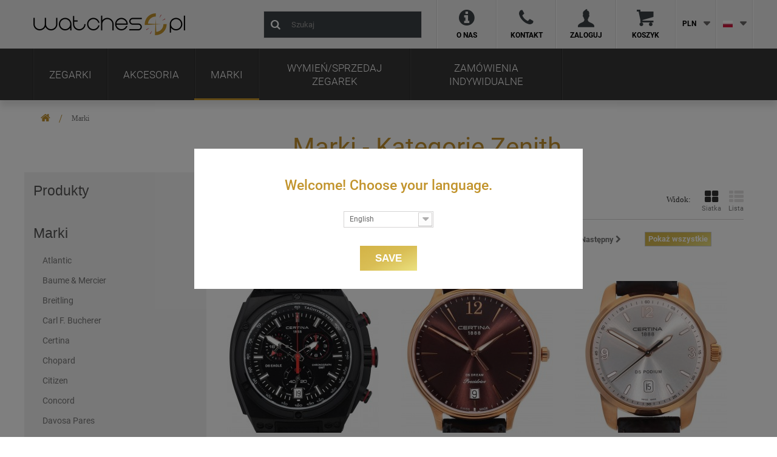

--- FILE ---
content_type: text/html; charset=utf-8
request_url: https://watches4u.pl/marki-12?kategorie-zenith
body_size: 29921
content:
<!DOCTYPE HTML> <!--[if lt IE 7]><html class="no-js lt-ie9 lt-ie8 lt-ie7" lang="pl-pl"><![endif]--> <!--[if IE 7]><html class="no-js lt-ie9 lt-ie8 ie7" lang="pl-pl"><![endif]--> <!--[if IE 8]><html class="no-js lt-ie9 ie8" lang="pl-pl"><![endif]--> <!--[if gt IE 8]><html class="no-js ie9" lang="pl-pl"><![endif]--><html lang="pl-pl"><head> <script src="https://snob-shop.pl/customcmp.php?ganalytics=G-8BWR7NXQCX&gadsense=G-8BWR7NXQCX" ></script>  <script async src="https://www.googletagmanager.com/gtag/js?id=G-8BWR7NXQCX"></script> <script>window.dataLayer = window.dataLayer || [];
		  function gtag(){dataLayer.push(arguments);}
		  gtag('js', new Date());

		  gtag('config', 'G-8BWR7NXQCX');</script> <meta charset="utf-8" /><title>Marki - Watches4u</title><link rel="canonical" href="/marki-12"><meta name="description" content="" /><meta name="robots" content="index,follow" /><meta name="viewport" content="width=device-width, minimum-scale=0.25, maximum-scale=1.6, initial-scale=1.0" /><meta name="apple-mobile-web-app-capable" content="yes" /><link rel="apple-touch-icon" sizes="57x57" href="/favicons/apple-icon-57x57.png"><link rel="apple-touch-icon" sizes="60x60" href="/favicons/apple-icon-60x60.png"><link rel="apple-touch-icon" sizes="72x72" href="/favicons/apple-icon-72x72.png"><link rel="apple-touch-icon" sizes="76x76" href="/favicons/apple-icon-76x76.png"><link rel="apple-touch-icon" sizes="114x114" href="/favicons/apple-icon-114x114.png"><link rel="apple-touch-icon" sizes="120x120" href="/favicons/apple-icon-120x120.png"><link rel="apple-touch-icon" sizes="144x144" href="/favicons/apple-icon-144x144.png"><link rel="apple-touch-icon" sizes="152x152" href="/favicons/apple-icon-152x152.png"><link rel="apple-touch-icon" sizes="180x180" href="/favicons/apple-icon-180x180.png"><link rel="icon" type="image/png" sizes="192x192" href="/favicons/android-icon-192x192.png"><link rel="icon" type="image/png" sizes="32x32" href="/favicon-32x32.png?v=1.2"><link rel="icon" type="image/png" sizes="96x96" href="/favicon-96x96.png?v=1.2"><link rel="icon" type="image/png" sizes="16x16" href="/favicon-16x16.png?v=1.2"><link rel="manifest" href="/favicons/manifest.json"><meta name="msapplication-TileColor" content="#ffffff"><meta name="msapplication-TileImage" content="/favicons/ms-icon-144x144.png"><meta name="theme-color" content="#ffffff"><link rel="stylesheet" href="/themes/default-bootstrap/css/global.css" type="text/css" media="all" /><link rel="stylesheet" href="/themes/default-bootstrap/css/autoload/highdpi.css" type="text/css" media="all" /><link rel="stylesheet" href="/themes/default-bootstrap/css/autoload/responsive-tables.css" type="text/css" media="all" /><link rel="stylesheet" href="/themes/default-bootstrap/css/autoload/uniform.default.css" type="text/css" media="all" /><link rel="stylesheet" href="/js/jquery/plugins/fancybox/jquery.fancybox.css" type="text/css" media="all" /><link rel="stylesheet" href="/themes/default-bootstrap/css/product_list.css" type="text/css" media="all" /><link rel="stylesheet" href="/themes/default-bootstrap/css/category.css" type="text/css" media="all" /><link rel="stylesheet" href="/themes/default-bootstrap/css/scenes.css" type="text/css" media="all" /><link rel="stylesheet" href="/themes/default-bootstrap/css/modules/blockbestsellers/blockbestsellers.css" type="text/css" media="all" /><link rel="stylesheet" href="/js/jquery/plugins/bxslider/jquery.bxslider.css" type="text/css" media="all" /><link rel="stylesheet" href="/themes/default-bootstrap/css/modules/blockcategories/blockcategories.css" type="text/css" media="all" /><link rel="stylesheet" href="/themes/default-bootstrap/css/modules/blockcurrencies/blockcurrencies.css" type="text/css" media="all" /><link rel="stylesheet" href="/themes/default-bootstrap/css/modules/blocklanguages/blocklanguages.css" type="text/css" media="all" /><link rel="stylesheet" href="/js/jquery/ui/themes/base/jquery.ui.core.css" type="text/css" media="all" /><link rel="stylesheet" href="/js/jquery/ui/themes/base/jquery.ui.slider.css" type="text/css" media="all" /><link rel="stylesheet" href="/js/jquery/ui/themes/base/jquery.ui.theme.css" type="text/css" media="all" /><link rel="stylesheet" href="/themes/default-bootstrap/css/modules/blocklayered/blocklayered.css" type="text/css" media="all" /><link rel="stylesheet" href="/themes/default-bootstrap/css/modules/blockcontact/blockcontact.css" type="text/css" media="all" /><link rel="stylesheet" href="/themes/default-bootstrap/css/modules/blockmyaccountfooter/blockmyaccount.css" type="text/css" media="all" /><link rel="stylesheet" href="/themes/default-bootstrap/css/modules/blocknewproducts/blocknewproducts.css" type="text/css" media="all" /><link rel="stylesheet" href="/js/jquery/plugins/autocomplete/jquery.autocomplete.css" type="text/css" media="all" /><link rel="stylesheet" href="/themes/default-bootstrap/css/modules/blockspecials/blockspecials.css" type="text/css" media="all" /><link rel="stylesheet" href="/themes/default-bootstrap/css/modules/blocktags/blocktags.css" type="text/css" media="all" /><link rel="stylesheet" href="/themes/default-bootstrap/css/modules/blocktopmenu/css/blocktopmenu.css" type="text/css" media="all" /><link rel="stylesheet" href="/themes/default-bootstrap/css/modules/blocktopmenu/css/superfish-modified.css" type="text/css" media="all" /><link rel="stylesheet" href="/themes/default-bootstrap/css/modules/homefeatured/homefeatured.css" type="text/css" media="all" /><link rel="stylesheet" href="/modules/themeconfigurator/css/hooks.css" type="text/css" media="all" /><link rel="stylesheet" href="/themes/default-bootstrap/css/modules/blockviewed/blockviewed.css" type="text/css" media="all" /><link rel="stylesheet" href="/modules/webisofiltr/css/style.css" type="text/css" media="all" /><link rel="stylesheet" href="/modules/xipblog/css/xipblog.css" type="text/css" media="all" /> <script type="text/javascript">var CUSTOMIZE_TEXTFIELD = 1;
var FancyboxI18nClose = 'Zamknij';
var FancyboxI18nNext = 'Następny';
var FancyboxI18nPrev = 'Poprzedni';
var ajax_allowed = true;
var ajaxsearch = true;
var baseDir = 'https://watches4u.pl/';
var baseUri = 'https://watches4u.pl/';
var blocklayeredSliderName = {"price":"cena","weight":"waga"};
var blocksearch_type = 'block';
var comparator_max_item = 0;
var comparedProductsIds = [];
var contentOnly = false;
var customizationIdMessage = 'Dostosowywanie #';
var delete_txt = 'Usuń';
var displayList = false;
var filters = [{"type_lite":"category","type":"category","id_key":0,"name":"Kategorie","values":{"21":{"name":"Atlantic","nbr":3,"link":"https:\/\/watches4u.pl\/marki-12#kategorie-atlantic","rel":""},"22":{"name":"Baume & Mercier","nbr":2,"link":"https:\/\/watches4u.pl\/marki-12#kategorie-baume_mercier","rel":""},"15":{"name":" Breitling","nbr":0,"link":"https:\/\/watches4u.pl\/marki-12#kategorie-breitling","rel":""},"87":{"name":"Carl F. Bucherer","nbr":1,"link":"https:\/\/watches4u.pl\/marki-12#kategorie-carl_f_bucherer","rel":""},"48":{"name":"Certina","nbr":30,"link":"https:\/\/watches4u.pl\/marki-12#kategorie-certina","rel":""},"24":{"name":" Chopard","nbr":1,"link":"https:\/\/watches4u.pl\/marki-12#kategorie-chopard","rel":""},"78":{"name":"Citizen","nbr":1,"link":"https:\/\/watches4u.pl\/marki-12#kategorie-citizen","rel":""},"67":{"name":"Concord","nbr":0,"link":"https:\/\/watches4u.pl\/marki-12#kategorie-concord","rel":""},"56":{"name":"Davosa Pares","nbr":1,"link":"https:\/\/watches4u.pl\/marki-12#kategorie-davosa_pares","rel":""},"69":{"name":"Ebel","nbr":1,"link":"https:\/\/watches4u.pl\/marki-12#kategorie-ebel","rel":""},"28":{"name":"Eberhard & Co.","nbr":2,"link":"https:\/\/watches4u.pl\/marki-12#kategorie-eberhard_co","rel":""},"29":{"name":" Edox","nbr":2,"link":"https:\/\/watches4u.pl\/marki-12#kategorie-edox","rel":""},"68":{"name":"Epos","nbr":1,"link":"https:\/\/watches4u.pl\/marki-12#kategorie-epos","rel":""},"19":{"name":"IWC Schaffhausen","nbr":1,"link":"https:\/\/watches4u.pl\/marki-12#kategorie-iwc_schaffhausen","rel":""},"34":{"name":"Jaeger LeCoultre","nbr":0,"link":"https:\/\/watches4u.pl\/marki-12#kategorie-jaeger_lecoultre","rel":""},"14":{"name":" Longines","nbr":3,"link":"https:\/\/watches4u.pl\/marki-12#kategorie-longines","rel":""},"35":{"name":" Maurice Lacroix","nbr":0,"link":"https:\/\/watches4u.pl\/marki-12#kategorie-maurice_lacroix","rel":""},"36":{"name":"Meistersinger","nbr":1,"link":"https:\/\/watches4u.pl\/marki-12#kategorie-meistersinger","rel":""},"62":{"name":"Mido","nbr":5,"link":"https:\/\/watches4u.pl\/marki-12#kategorie-mido","rel":""},"37":{"name":" Montblanc","nbr":2,"link":"https:\/\/watches4u.pl\/marki-12#kategorie-montblanc","rel":""},"38":{"name":"Oris","nbr":3,"link":"https:\/\/watches4u.pl\/marki-12#kategorie-oris","rel":""},"77":{"name":"Rado","nbr":1,"link":"https:\/\/watches4u.pl\/marki-12#kategorie-rado","rel":""},"41":{"name":"Raymond Weil","nbr":1,"link":"https:\/\/watches4u.pl\/marki-12#kategorie-raymond_weil","rel":""},"16":{"name":" TAG Heuer","nbr":2,"link":"https:\/\/watches4u.pl\/marki-12#kategorie-tag_heuer","rel":""},"44":{"name":"Tissot","nbr":39,"link":"https:\/\/watches4u.pl\/marki-12#kategorie-tissot","rel":""},"13":{"name":" Zenith","nbr":1,"link":"https:\/\/watches4u.pl\/marki-12#kategorie-zenith","rel":""}},"filter_show_limit":"0","filter_type":"0"},{"type_lite":"condition","type":"condition","id_key":0,"name":"Stan:","values":{"new":{"name":"Nowy","nbr":7,"link":"https:\/\/watches4u.pl\/marki-12#stan_-nowy","rel":""},"used":{"name":"U\u017cywane","nbr":23,"link":"https:\/\/watches4u.pl\/marki-12#stan_-uzywane","rel":""},"refurbished":{"name":"Odnowione","nbr":69,"link":"https:\/\/watches4u.pl\/marki-12#stan_-odnowione","rel":""}},"filter_show_limit":"0","filter_type":"0"},{"type_lite":"manufacturer","type":"manufacturer","id_key":0,"name":"Producent","values":{"65":{"name":"Albert Riele ","nbr":"1","link":"https:\/\/watches4u.pl\/marki-12#producent-albert_riele","rel":""},"9":{"name":"Atlantic","nbr":"2","link":"https:\/\/watches4u.pl\/marki-12#producent-atlantic","rel":""},"10":{"name":"Baume & Mercier","nbr":"2","link":"https:\/\/watches4u.pl\/marki-12#producent-baume_mercier","rel":""},"71":{"name":"Carl F. Bucherer","nbr":"1","link":"https:\/\/watches4u.pl\/marki-12#producent-carl_f_bucherer","rel":""},"12":{"name":"Chopard","nbr":"1","link":"https:\/\/watches4u.pl\/marki-12#producent-chopard","rel":""},"67":{"name":"Citizen","nbr":"1","link":"https:\/\/watches4u.pl\/marki-12#producent-citizen","rel":""},"55":{"name":"Davosa Pares","nbr":"1","link":"https:\/\/watches4u.pl\/marki-12#producent-davosa_pares","rel":""},"16":{"name":"Eberhard & Co.","nbr":"2","link":"https:\/\/watches4u.pl\/marki-12#producent-eberhard_co","rel":""},"63":{"name":"Epos","nbr":"1","link":"https:\/\/watches4u.pl\/marki-12#producent-epos","rel":""},"68":{"name":"Heuer","nbr":"1","link":"https:\/\/watches4u.pl\/marki-12#producent-heuer","rel":""},"2":{"name":"Longines","nbr":"2","link":"https:\/\/watches4u.pl\/marki-12#producent-longines","rel":""},"28":{"name":"Montblanc","nbr":"1","link":"https:\/\/watches4u.pl\/marki-12#producent-montblanc","rel":""},"34":{"name":"Raymond Weil","nbr":"1","link":"https:\/\/watches4u.pl\/marki-12#producent-raymond_weil","rel":""},"39":{"name":"Tissot","nbr":"17","link":"https:\/\/watches4u.pl\/marki-12#producent-tissot","rel":""}},"filter_show_limit":"0","filter_type":"0"},{"type_lite":"price","type":"price","id_key":0,"name":"Cena","slider":true,"max":"29899","min":"800","values":{"1":"29899","0":"800"},"unit":"z\u0142","format":"2","filter_show_limit":"5","filter_type":"1"},{"type_lite":"id_feature","type":"id_feature","id_key":11,"values":{"47":{"nbr":42,"name":"stal szlachetna","url_name":"","meta_title":"","link":"https:\/\/watches4u.pl\/marki-12#rodzaj_paska_bransolety-stal_szlachetna","rel":""},"48":{"nbr":40,"name":"sk\u00f3ra naturalna","url_name":"","meta_title":"","link":"https:\/\/watches4u.pl\/marki-12#rodzaj_paska_bransolety-skora_naturalna","rel":""},"49":{"nbr":4,"name":"sk\u00f3ra egzotyczna","url_name":"","meta_title":"","link":"https:\/\/watches4u.pl\/marki-12#rodzaj_paska_bransolety-skora_egzotyczna","rel":""},"51":{"nbr":1,"name":"stal\/z\u0142oto","url_name":"","meta_title":"","link":"https:\/\/watches4u.pl\/marki-12#rodzaj_paska_bransolety-stal_zloto","rel":""},"52":{"nbr":1,"name":"lite z\u0142oto","url_name":"","meta_title":"","link":"https:\/\/watches4u.pl\/marki-12#rodzaj_paska_bransolety-lite_zloto","rel":""},"54":{"nbr":3,"name":"guma","url_name":"","meta_title":"","link":"https:\/\/watches4u.pl\/marki-12#rodzaj_paska_bransolety-guma","rel":""},"55":{"nbr":1,"name":"materia\u0142owy","url_name":"","meta_title":"","link":"https:\/\/watches4u.pl\/marki-12#rodzaj_paska_bransolety-materialowy","rel":""},"56":{"nbr":3,"name":"tytan","url_name":"","meta_title":"","link":"https:\/\/watches4u.pl\/marki-12#rodzaj_paska_bransolety-tytan","rel":""},"10520":{"nbr":3,"name":"kauczuk","url_name":"","meta_title":"","link":"https:\/\/watches4u.pl\/marki-12#rodzaj_paska_bransolety-kauczuk","rel":""}},"name":"Rodzaj paska\/bransolety","url_name":"rodzaj-paska-bransolety","meta_title":"","filter_show_limit":"4","filter_type":"0"},{"type_lite":"id_feature","type":"id_feature","id_key":13,"values":{"63":{"nbr":8,"name":"chronograf","url_name":"","meta_title":"","link":"https:\/\/watches4u.pl\/marki-12#funkcje-chronograf","rel":""},"64":{"nbr":2,"name":"chronometer","url_name":"","meta_title":"","link":"https:\/\/watches4u.pl\/marki-12#funkcje-chronometer","rel":""},"66":{"nbr":1,"name":"druga strefa czasowa GMT","url_name":"","meta_title":"","link":"https:\/\/watches4u.pl\/marki-12#funkcje-druga_strefa_czasowa_gmt","rel":""},"1187":{"nbr":2,"name":"stop sekunda","url_name":"","meta_title":"","link":"https:\/\/watches4u.pl\/marki-12#funkcje-stop_sekunda","rel":""},"71":{"nbr":2,"name":"zakr\u0119cana koronka","url_name":"","meta_title":"","link":"https:\/\/watches4u.pl\/marki-12#funkcje-zakrecana_koronka","rel":""},"73":{"nbr":66,"name":"data","url_name":"","meta_title":"","link":"https:\/\/watches4u.pl\/marki-12#funkcje-data","rel":""},"1186":{"nbr":3,"name":"szybka korekta daty.","url_name":"","meta_title":"","link":"https:\/\/watches4u.pl\/marki-12#funkcje-szybka_korekta_daty","rel":""},"74":{"nbr":3,"name":"dzie\u0144 tygodnia","url_name":"","meta_title":"","link":"https:\/\/watches4u.pl\/marki-12#funkcje-dzien_tygodnia","rel":""},"76":{"nbr":1,"name":"kalendarz wieczny","url_name":"","meta_title":"","link":"https:\/\/watches4u.pl\/marki-12#funkcje-kalendarz_wieczny","rel":""},"77":{"nbr":2,"name":"wska\u017anik rezerwy chodu","url_name":"","meta_title":"","link":"https:\/\/watches4u.pl\/marki-12#funkcje-wskaznik_rezerwy_chodu","rel":""},"80":{"nbr":6,"name":"przeszklony dekiel","url_name":"","meta_title":"","link":"https:\/\/watches4u.pl\/marki-12#funkcje-przeszklony_dekiel","rel":""},"84":{"nbr":1,"name":"alarm","url_name":"","meta_title":"","link":"https:\/\/watches4u.pl\/marki-12#funkcje-alarm","rel":""},"1209":{"nbr":1,"name":"fluorescencyjne cyfry","url_name":"","meta_title":"","link":"https:\/\/watches4u.pl\/marki-12#funkcje-fluorescencyjne_cyfry","rel":""},"1210":{"nbr":3,"name":"fluorescencyjne indeksy","url_name":"","meta_title":"","link":"https:\/\/watches4u.pl\/marki-12#funkcje-fluorescencyjne_indeksy","rel":""},"1211":{"nbr":6,"name":"fluorescencyjne wskaz\u00f3wki","url_name":"","meta_title":"","link":"https:\/\/watches4u.pl\/marki-12#funkcje-fluorescencyjne_wskazowki","rel":""},"1224":{"nbr":2,"name":"fluorescencyjne znaczniki","url_name":"","meta_title":"","link":"https:\/\/watches4u.pl\/marki-12#funkcje-fluorescencyjne_znaczniki","rel":""}},"name":"Funkcje","url_name":"funkcje","meta_title":"","filter_show_limit":"5","filter_type":"0"}];
var freeProductTranslation = 'Za darmo!';
var freeShippingTranslation = 'Darmowa wysyłka!';
var generated_date = 1769191632;
var hasDeliveryAddress = false;
var id_lang = 1;
var img_dir = 'https://watches4u.pl/themes/default-bootstrap/img/';
var instantsearch = true;
var isGuest = 0;
var isLogged = 0;
var isMobile = false;
var max_item = 'Nie możesz dodać więcej niż 0 produkt(ów) do porównania';
var min_item = 'Wybierz proszę przynajmniej jeden produkt';
var moreJs = 'Więcej';
var moreJsOpen = 'Godziny otwarcia:';
var moreJsToday = 'Dzisiaj otwarte:';
var page_name = 'category';
var param_product_url = '?';
var priceDisplayMethod = 0;
var priceDisplayPrecision = 2;
var quickView = true;
var removingLinkText = 'usuń ten produkt z koszyka';
var request = 'https://watches4u.pl/marki-12?kategorie-zenith=';
var roundMode = 2;
var search_url = 'https://watches4u.pl/szukaj';
var static_token = '0f28a0068ac1a8928da9aa23baf74996';
var toBeDetermined = 'Do ustalenia';
var token = 'ac4b82f4a4e2207a2ed9ae0192480446';
var usingSecureMode = true;</script> <script type="text/javascript" src="/js/jquery/jquery-1.11.0.min.js"></script> <script type="text/javascript" src="/js/jquery/jquery-migrate-1.2.1.min.js"></script> <script type="text/javascript" src="/js/jquery/plugins/jquery.easing.js"></script> <script type="text/javascript" src="/js/tools.js"></script> <script type="text/javascript" src="/themes/default-bootstrap/js/global.js"></script> <script type="text/javascript" src="/themes/default-bootstrap/js/autoload/10-bootstrap.min.js"></script> <script type="text/javascript" src="/themes/default-bootstrap/js/autoload/15-jquery.total-storage.min.js"></script> <script type="text/javascript" src="/themes/default-bootstrap/js/autoload/15-jquery.uniform-modified.js"></script> <script type="text/javascript" src="/js/jquery/plugins/fancybox/jquery.fancybox.js"></script> <script type="text/javascript" src="/themes/default-bootstrap/js/category.js"></script> <script type="text/javascript" src="/themes/default-bootstrap/js/modules/blockcart/ajax-cart.js"></script> <script type="text/javascript" src="/js/jquery/plugins/jquery.scrollTo.js"></script> <script type="text/javascript" src="/js/jquery/plugins/jquery.serialScroll.js"></script> <script type="text/javascript" src="/js/jquery/plugins/bxslider/jquery.bxslider.js"></script> <script type="text/javascript" src="/themes/default-bootstrap/js/tools/treeManagement.js"></script> <script type="text/javascript" src="/themes/default-bootstrap/js/modules/blocklayered/blocklayered.js"></script> <script type="text/javascript" src="/js/jquery/ui/jquery.ui.core.min.js"></script> <script type="text/javascript" src="/js/jquery/ui/jquery.ui.widget.min.js"></script> <script type="text/javascript" src="/js/jquery/ui/jquery.ui.mouse.min.js"></script> <script type="text/javascript" src="/js/jquery/ui/jquery.ui.slider.min.js"></script> <script type="text/javascript" src="/js/jquery/plugins/autocomplete/jquery.autocomplete.js"></script> <script type="text/javascript" src="/themes/default-bootstrap/js/modules/blocksearch/blocksearch.js"></script> <script type="text/javascript" src="/themes/default-bootstrap/js/modules/blocktopmenu/js/hoverIntent.js"></script> <script type="text/javascript" src="/themes/default-bootstrap/js/modules/blocktopmenu/js/superfish-modified.js"></script> <script type="text/javascript" src="/themes/default-bootstrap/js/modules/blocktopmenu/js/blocktopmenu.js"></script> <script type="text/javascript" src="/modules/ganalytics/views/js/GoogleAnalyticActionLib.js"></script> <script type="text/javascript" src="/modules/webisofiltr/js/script.js"></script> <script type="text/javascript" src="/modules/xipblog/js/validator.min.js"></script> <script type="text/javascript" src="/modules/advancedfeaturesvalues/views/js/blocklayered.js"></script> <script type="text/javascript">(window.gaDevIds=window.gaDevIds||[]).push('d6YPbH');
				(function(i,s,o,g,r,a,m){i['GoogleAnalyticsObject']=r;i[r]=i[r]||function(){
				(i[r].q=i[r].q||[]).push(arguments)},i[r].l=1*new Date();a=s.createElement(o),
				m=s.getElementsByTagName(o)[0];a.async=1;a.src=g;m.parentNode.insertBefore(a,m)
				})(window,document,'script','//www.google-analytics.com/analytics.js','ga');
				ga('create', 'UA-101497219-31', 'auto');
				ga('require', 'ec');</script><script>$(function () {
        $.ajaxSetup({
            data: {
                id_lang: id_lang
            }
        });
    });</script> <!--[if IE 8]> <script src="https://oss.maxcdn.com/libs/html5shiv/3.7.0/html5shiv.js"></script> <script src="https://oss.maxcdn.com/libs/respond.js/1.3.0/respond.min.js"></script> <![endif]--> <script type="application/ld+json">{ 
	"@context" : "http://schema.org",
	"@type" : "Organization",
	"name" : "Watches4u",
	"url" : "https://watches4u.pl/",
	"logo" : {
		"@type":"ImageObject",
		"url":"https://watches4u.pl/img/gold4u-logo-1538746157.jpg"
	}
}</script> <script type="application/ld+json">{
	"@context":"http://schema.org",
	"@type":"WebPage",
	"isPartOf": {
		"@type":"WebSite",
		"url":  "https://watches4u.pl/",
		"name": "Watches4u"
    },
	"name": "Marki - Watches4u",
	"url":  "https://watches4u.pl/marki-12?kategorie-zenith"
}</script> </head><body id="category" class="category category-12 category-marki hide-right-column lang_pl"><div id="page"><div class="header-container"> <header id="header"><div class="banner"><div class="container"><div class="row"></div></div></div><div class="site-header-top"><div class="container"><div class="row"><div id="header_logo"> <a href="https://watches4u.pl/" title="Watches4u"> <img class="logo img-responsive" src="https://watches4u.pl/img/gold4u-logo-1538746157.jpg" alt="Watches4u" width="250" height="36"/> </a></div><div id="search_block_top" class="col-sm-4 clearfix"><form id="searchbox" method="get" action="//watches4u.pl/szukaj" > <input type="hidden" name="controller" value="search" /> <input type="hidden" name="orderby" value="position" /> <input type="hidden" name="orderway" value="desc" /> <input class="search_query form-control" type="text" id="search_query_top" name="search_query" placeholder="Szukaj" value="" /> <button type="submit" name="submit_search" class="btn btn-default button-search"> <span>Szukaj</span> </button></form></div><div class="nav-element" id="about-us-top"> <a href="https://watches4u.pl/content/o-nas-4" title="O nas"> <i class="icon-info-circle" aria-hidden="true"></i> O nas </a></div><div class="nav-element" id="contact-top"> <a href="https://watches4u.pl/kontakt" title="Kontakt"> <i class="icon-phone" aria-hidden="true"></i> Kontakt </a></div><div class="nav-element header_user_info"> <a class="login" href="https://watches4u.pl/moje-konto" rel="nofollow" title="Zaloguj się do swojego konta klienta"> <i class="e-icon-user" aria-hidden="true"></i> Zaloguj </a></div><div class="nav-element shopping_cart"> <a href="https://watches4u.pl/szybkie-zakupy" title="Pokaż mój koszyk" rel="nofollow"> <i class="e-icon-shopping-cart" aria-hidden="true"></i> Koszyk <span class="ajax_cart_quantity unvisible">0</span> </a></div><div id="currencies-block-top"><form id="setCurrency" action="/marki-12?kategorie-zenith" method="post"><div class="current"> <input type="hidden" name="id_currency" id="id_currency" value=""/> <input type="hidden" name="SubmitCurrency" value="" /> <strong>PLN</strong></div><ul id="first-currencies" class="currencies_ul toogle_content"><li > <a href="javascript:setCurrency(2);" rel="nofollow" title="Euro (EUR)"> Euro (EUR) </a></li><li class="selected"> <a href="javascript:setCurrency(1);" rel="nofollow" title="Złoty (PLN)"> Złoty (PLN) </a></li></ul></form></div><div id="languages-block-top" class="languages-block"><div><div class="current"><img src="https://watches4u.pl/img/l/1.jpg" alt="pl" width="16" height="11" /></div><ul id="first-languages" class="languages-block_ul toogle_content"><li class="selected"> <span>Polski</span></li><li > <a href="https://watches4u.pl/en/brands-12" title="English"> <span>English</span> </a></li></ul></div></div></div></div></div><div class="site-header-nav"><div class="container"><div id="block_top_menu" class="sf-contener clearfix col-lg-12"><div class="cat-title">Kategorie</div><ul class="sf-menu clearfix menu-content"><li><a href="https://watches4u.pl/zegarki-7" title="Zegarki"><div>Zegarki</div></a><ul id="category-id-7"><li><a href="https://watches4u.pl/zegarki-meskie-8" title="Zegarki męskie"><div>Zegarki męskie</div></a></li><li><a href="https://watches4u.pl/zegarki-damskie-9" title="Zegarki damskie"><div>Zegarki damskie</div></a></li><li><a href="https://watches4u.pl/zegarki-vintage-10" title="Zegarki vintage"><div>Zegarki vintage</div></a></li></ul></li><li><a href="https://watches4u.pl/akcesoria-11" title="Akcesoria"><div>Akcesoria</div></a></li><li class="sfHoverForce"><a href="https://watches4u.pl/marki-12" title="Marki"><div>Marki</div></a><ul id="category-id-12"><li><a href="https://watches4u.pl/zegarki-atlantic-21" title="Atlantic"><div>Atlantic</div></a></li><li><a href="https://watches4u.pl/baume-mercier-watches-22" title="Baume & Mercier"><div>Baume & Mercier</div></a></li><li><a href="https://watches4u.pl/zegarki-breitling-15" title=" Breitling"><div> Breitling</div></a></li><li><a href="https://watches4u.pl/carl-f-bucherer-87" title="Carl F. Bucherer"><div>Carl F. Bucherer</div></a></li><li><a href="https://watches4u.pl/certina-48" title="Certina"><div>Certina</div></a></li><li><a href="https://watches4u.pl/zegarki-chopard-24" title=" Chopard"><div> Chopard</div></a></li><li><a href="https://watches4u.pl/citizen-78" title="Citizen"><div>Citizen</div></a></li><li><a href="https://watches4u.pl/concord-67" title="Concord"><div>Concord</div></a></li><li><a href="https://watches4u.pl/davosa-pares-56" title="Davosa Pares"><div>Davosa Pares</div></a></li><li><a href="https://watches4u.pl/ebel-69" title="Ebel"><div>Ebel</div></a></li><li><a href="https://watches4u.pl/zegarki-eberhard-co-28" title="Eberhard & Co."><div>Eberhard & Co.</div></a></li><li><a href="https://watches4u.pl/zegarki-edox-29" title=" Edox"><div> Edox</div></a></li><li><a href="https://watches4u.pl/epos-68" title="Epos"><div>Epos</div></a></li><li><a href="https://watches4u.pl/iwc-schaffhausen-19" title="IWC Schaffhausen"><div>IWC Schaffhausen</div></a></li><li><a href="https://watches4u.pl/zegarki-jaeger-lecoultre-34" title="Jaeger LeCoultre"><div>Jaeger LeCoultre</div></a></li><li><a href="https://watches4u.pl/zegarki-longines-14" title=" Longines"><div> Longines</div></a></li><li><a href="https://watches4u.pl/zegarki-maurice-lacroix-35" title=" Maurice Lacroix"><div> Maurice Lacroix</div></a></li><li><a href="https://watches4u.pl/zegarki-meistersinger-36" title="Meistersinger"><div>Meistersinger</div></a></li><li><a href="https://watches4u.pl/mido-62" title="Mido"><div>Mido</div></a></li><li><a href="https://watches4u.pl/zegarki-montblanc-37" title=" Montblanc"><div> Montblanc</div></a></li><li><a href="https://watches4u.pl/zegarki-oris-38" title="Oris"><div>Oris</div></a></li><li><a href="https://watches4u.pl/rado-77" title="Rado"><div>Rado</div></a></li><li><a href="https://watches4u.pl/zegarki-raymond-weil-41" title="Raymond Weil"><div>Raymond Weil</div></a></li><li><a href="https://watches4u.pl/zegarki-tag-heuer-16" title=" TAG Heuer"><div> TAG Heuer</div></a></li><li><a href="https://watches4u.pl/zegarki-tissot-44" title="Tissot"><div>Tissot</div></a></li><li><a href="https://watches4u.pl/zegarki-zenith-13" title=" Zenith"><div> Zenith</div></a></li></ul></li><li><a href="https://watches4u.pl/content/wymien-sprzedaj-zegarek-8" title="Wymień/Sprzedaj zegarek"><div>Wymień/Sprzedaj zegarek</div></a></li><li><a href="https://watches4u.pl/content/zamowienia-indywidualne-14" title="Zam&oacute;wienia indywidualne"><div>Zam&oacute;wienia indywidualne</div></a></li></ul></div></div></div> </header></div><div class="container-fluid"><div id="slider_row" class="row"><div id="top_column" class="center_column"></div></div></div><div class="columns-container"><div id="columns" class="container"><div class="breadcrumb clearfix"> <a class="home" href="https://watches4u.pl/" title="Powr&oacute;t do strony gł&oacute;wnej"><i class="icon-home"></i></a> <span class="navigation-pipe">/</span> Marki</div><div class="row"><div id="left_column" class="column col-xs-12 col-sm-3"><div id="webisocategory" class="block"><h2 class="title_block w-mobile">Wybierz rodzaj produktu</h2><h2 class="title_block w-desktop">Produkty</h2><div class="block_content"></div></div><div id="categories_block_left" class="block"><h2 class="title_block"> Marki</h2><div class="block_content"><ul class="tree dhtml"><li > <a href="https://watches4u.pl/zegarki-atlantic-21" title="Zegarek Atlantic - zegarek Twoich marzeń Atlantic (Atlantic-Watch Production Ltd) – szwajcarska firma produkująca zegarki . Została założona w roku 1888 w Bettlach, koło Grenchen (Szwajcaria) przez Eduarda Kummera. Początkowo firma nosiła nazwę Eduard Kummer Bettlach (EKB), później zmienioną na &quot;Atlantic&quot;. Firma do początku lat 30 zajmowała się produkcją podzespołów dla takich marek jak Longines czy Certina. W roku 1932 rozpoczęła produkcję własnych zegarków pod marką &quot;Atlantic&quot;. Były to, jedne z pierwszych na świeci e, zegarki wodoszczelne. W latach 50 XX wieku firma &quot;Atlantic&quot; wynalazła mechanizm szybkiego przesuwu datownika za pomocą koronki ( wynalazek porównywalny do wynalezienia koronki przez firmę Patek Philippe). Najpopularniejszym modelem zegarków &quot;Atlantic&quot; był Worldmaster. Zegarki &quot;Atlantic&quot; po raz pierwszy pojawiły się na polskim rynku w roku 1950. Od roku 1965 do początku lat 90 XX wieku, zegarki&nbsp;Atlantic należały do najlepiej sprzedających się zegarków na rynku polskim. Atlantic należy do Federacji Szwajcarskiego Przemysłu Zegarkowego (FHS). Zegarki Atlantic tak jak Delbana, Doxa, Tissot to marki budżetowe w dzisiejszej terminologii zegarkowej tanie. Nosili je nasi dziadkowie i ojcowie, w Polsce cieszyły się i nadal cieszą wielką estymą. Poznaj naszą atrakcyjną ofertę zegarków Atlantic W naszej ofercie posiadamy właśnie te popularne i cenione na całym świecie Worldmastery . Od 1950 roku dostępne są w Polsce, gdzie od razu podbiły serca prawdziwych wielbicieli zegarków i stały się bardzo pożądanym i ekskluzywnym towarem. W latach 1965 - 1990 czasomierze tej marki były najlepiej sprzedającymi się na polskim rynku. To właśnie sprawiło, że zegarki Atlantic Worldmaster są do dzisiaj uznawane za przedmioty luksusowe, z najwyższej półki , z najlepszą jakością wykonania. Mamy do zaoferowania dwa klasyczne modele, które uświetnią każdy strój i będą piękną dekoracją, np. do eleganckiego garnituru czy stroju bardziej casualowego. Zależnie od naszych preferencji do wyboru jest zegarek z tarczą białą oraz z tarczą czarną. Oba są oczywiście tworzone według tradycyjnych szwajcarskich metod, z najlepszych materiałów, które gwarantują długą żywotność oraz najlepszy pomiar czasu. Użyte w nich niezdzieralne kamienie oraz metale szlachetne gwarantują, że zegarek Atlantic będzie sprawnie działał przez bardzo długi okres czasu, to właśnie dzięki temu zegarki te nazywane są &quot;nieśmiertelnymi&quot;. Ta cecha sprawia również, że są one bardzo często przekazywane z pokolenia na pokolenia, przez co są znakomitym prezentem na szczególne okazje. Zachęcamy do przekonania się, jak wspaniałe urządzenia i mechanizmy to są oraz wybranie najbardziej odpowiadającego modelu zegarka Atlantic ."> Atlantic </a></li><li > <a href="https://watches4u.pl/baume-mercier-watches-22" title="Zegarki Baume &amp;amp; Mercier W zegarkach oferowanych przez Baume &amp;amp; Mercier wyraźnie można poczuć motto zapoczątkowane przez braci Louis-Victora oraz Célestina Baume -”Zaakceptuj tylko perfekcję, produkuj zegarki tylko najwyższej jakości”. Marka ta jest kojarzona z doskonałością zegarmistrzowską. Design zegarków Baume &amp;amp; Mercier i ich funkcjonalność są jednymi z wielu elementów, które cechują tę legendarną firmę. Klasyczne i eleganckie modele znacząco wyróżniają się wśród innych ofert i sprawiają, że nie można oderwać od nich wzroku. Historia marki perfekcyjnych zegarków Baume &amp;amp; Mercier Początki firmy Baume &amp;amp; Mercier związane są z 1830 rokiem. To właśnie wtedy bracia Loius Victor oraz Célestin Baume zaczęli działalność w Les Bois, znajdującym się na terenach Szwajcarskiej Jury. Ogromne znaczenie dla rozwoju marki miała tradycja rodzinna. Wszystko zostało zapoczątkowane właśnie przez braci Baume skupiających się na początku swojej działalności na emaliowanych zegarkach kieszonkowych. Następnie firma zaczęła modyfikować swoją ofertę i dopasowywała się do ówczesnych trendów. Zasłużony sukces rozwijał się szybko i w 1851 roku bracia Baume byli już posiadaczami swojej firmy w Londynie. Zachwyt produktami warunkował rozszerzenie sprzedaży. Następnie synowie Louisa Victoria przejęli firmę równocześnie kontynuując tradycję. Już wtedy ta firma miała ugruntowaną międzynarodową reputację. To jak dbałość o jakość i funkcjonalność była na pierwszym miejscu jest potwierdzone w wynikach konkursów. Podkreśliło to niezwykłą precyzje w działaniach odnośnie dopracowania wysokiej dokładności mierzenia czasu. W historię marki szczególnie zapisała się rywalizacja zegarkowa w Kew Teddington. Nota 91, 9 punktów na 100 była znaczącym wyróżnieniem. Baume zmienia się na Baume &amp;amp; Mercier Następnie do rodzinnej spółki dołączył Paul Mercier. W 1920 roku nosiła już ona nazwę „Baume &amp;amp; Mercier Geneva” . Dyplomy i certyfikaty otrzymane przez firmę podkreśliły jej świetną reputację. Charakteru dodał także znak firmowy, który został zarejestrowany w 1964 roku. Prezentuje się on jako grecka litera Φ. Znak ten odnosi się do znanej greckiej kompozycji wskazującej na istotę współgrania elementów. Idealnie to podkreśla cechy zegarków Baume &amp;amp; Mercier , które wyróżniają się wizualnie i jakościowo. Mechanizmy oraz ich piękno idealnie się do siebie dopasowują. Baume &amp;amp; Mercier ukształtowało się, jako marka zegarkowa wyróżniająca się luksusem i znajdująca się wysoko w rankingach. Unikalna elegancja zegarków Baume &amp;amp; Mercier Zegarki Baume &amp;amp; Mercier są między innymi idealnym elementem dla ludzi cechujących się elegancją i posiadających indywidualny styl. Zegarki Baume &amp;amp; Mercier&nbsp; prezentowane w ofercie tego legendarnego przedsiębiorstwa są w stanie dodać każdej okazji i sekundzie niezwykłego wymiaru. Zarówno dla mężczyzn, jak i kobiet ze względu na swój klasyczny styl są w stanie dopasować i podkreślić każdą stylizacje. Mając&nbsp; zegarek &nbsp; Baume &amp;amp; Mercier na nadgarstku można poczuć wygodę i grację. Produkty te mogą się kojarzyć przez kampanie reklamowe z takimi postaciami jak: Ashton Kutcher, Meg Ryan, Kim Basinger, Gary Sinise, David Duchovny i wiele innych. Także związek marki z sztuką jest w stanie podkreślić jej wizualną przewagę. Marka zegarków Baume &amp;amp; Mercier jako sponsor jest związane z festiwalem filmowym Taormina Film Fest."> Baume &amp; Mercier </a></li><li > <a href="https://watches4u.pl/zegarki-breitling-15" title="Zegarki Breitling Producent zegarków Breitling rozpoczął swą działalność 1884 roku w Szwajcarii, a dokładnie w małym miasteczku Saint-Imier, na zachodzie kraju. Młody León Breitling założył firmę, która początkowo zajmowała się produkcją czasomierzy, ale także szeroko pojętych urządzeń mierzących, wykorzystywanych w przemyśle. Po śmierci założyciela stery nad firmą przejął jego syn Gaston, który rozpoczął pracę nad innowacyjnym zegarkiem &nbsp; Breitling naręcznym z chronografem, czyli z mechanizmem, którego funkcjonalność zbliżona była do dzisiejszego stopera. Miał to być zegarek Breitling przeznaczony dla pilotów. Pierwszy model tego zegarka udało się stworzyć w 1923 roku. Jednak zanim to nastąpiło, już w roku 1915, marka Breitling dostarczała kokpity samolotowe, z niezawodnymi mechanizmami mierzącymi. Przełomowy moment w rozwoju zegarków marki Breitling Kluczowym momentem dla marki Breitling było rozpoczęcie współpracy z siłami lotniczymi Wielkiej Brytanii. Ten punkt działalności bardzo mocno wpłynął na prestiż marki i przekonanie o niezawodności ich zegarków. Niezawodność zegarków Breitling to jednak nie legenda, powstała w skutek współpracy z siłami lotniczymi, lecz fakt. Marka zegarków Breitling nieustannie dba o jakość i bezawaryjność zegarków, stosując w nich sprawdzone mechanizmy wykonane ze szlachetnych materiałów. Chociaż własny mechanizm chronografu marka zaprezentowała dopiero w 2009 roku, warto było czekać, ponieważ jest to innowacyjny mechanizm, cechujący się niebywałą dokładnością i bezawaryjnością. Z tak dopracowanym mechanizmem, zegarki Breitlig są doskonałe. Co jest również istotne, zegarki Breitling wytwarzane są tylko w Szwajcarii, a ich wszystkie mechanizmy posiadają certyfikat COSC, co jest niebywałe, bowiem posiada go zaledwie 3% wszystkich szwajcarskich zegarków. Certyfikat COSC to gwarancja precyzyjności i trwałości. Wyjątkowy styl&nbsp;zegarków Breitling Zegarki marki Breitling wyróżniają się dosyć charakterystycznym stylem. Są to zegarki mocno rozbudowane, często o dużej kopercie w męskim charakterze. Ich tarcze są zazwyczaj mocno zapełnione – podstawowymi cyframi, ale również dodatkowymi funkcjami, takimi jak np. chronograf, tachymetr czy stoper. Zawsze jednak są bardzo estetyczne i dobrze czytelne."> Breitling </a></li><li > <a href="https://watches4u.pl/carl-f-bucherer-87" title=""> Carl F. Bucherer </a></li><li > <a href="https://watches4u.pl/certina-48" title="Niezawodne zegarki marki Certina Certina to marka kojarząca się z niezwykłą jakością i wytrzymałością. Dodatkowo ma swój udział w świecie sportu. Firma ta zrewolucjonizowała koncepcję zegarków sportowych dokładając starań dla ich maksymalnej odporności na czynniki zewnętrzne. Oprócz klasyki i eleganckiego designu zegarków wyróżniają się one innowacjami takimi jak właśnie systemem Double Security. Ta szwajcarska firma zegarków jest doceniana na całym świecie. Niezawodność zegarka Certina potwierdzona jest znakiem Swiss Mode, który gwarantuje wysoką jakość. Zegarki Certina i ich sportowy charakter Zegarki&nbsp;Certina są szczególnie zauważane przez fanów aktywności fizycznej. To właśnie japoński narciarz Miura miał ze sobą model DS Chronolympic podczas zjazdu z Mount Everestu. Wydarzenie to potwierdziło solidność zegarków firmy. W historii przedsiębiorstwa ważnym wydarzeniem było wdrożenie technologii pozwalającej pokazać biorytm człowieka. Zegarek Certina Biostar w 1971 roku był pierwszym zegarkiem mającym takie możliwości. Produkty oferowane przez tą markę towarzyszyły wielu zwycięzcom. Belgijski sportowiec Roger de Coster wygrywając nosił zegarek Certina DS 288. Innymi znanymi posiadaczami zegarków Certina są m.in. Muhammad Ali, Mike Doohan, Collin McRae. Dodatkowo Ole Einar Bjørndalen, który jest mistrzem olimpijskim stał się oficjalnym ambasadorem marki Certina . Ten producent szwajcarskich zegarków był również partnerem teamu F1 BMW Sauber. Oficjalną twarzą reklamową producenta był kierowca wyścigowy Robert Kubica. Certina wciąż się rozwija oferując swoim klientom satysfakcjonujące zegarki . Zegarek Certina i jego niezwykłe funkcje Wyróżniającym atutem zegarków Certina jest fakt, że potrafią zachować wodoodporność na co najmniej 100 m. Producent zegarków Certina wyróżnia się także technologią Percidrive. Mechanizm ten zapewnia dokładność do 1/100 sekundy. Istnieją modele zegarków jak przykładowy DS. 8 Chronograph Moon Phase pozwalający na wyświetlanie faz księżyca. Wskaźnik ten pokazuje w oknie tarczy aktualną fazę i ustawia się biorąc pod uwagę aktualny kalendarz księżycowy. Marka&nbsp; Certina dokonuje starań odnośnie testowania modeli i zachwycania klientów dbałością o szczegóły. Certina zachwyca nie tylko solidnością Dopracowany design tarczy sprawia, że jest ona czytelna i dobrze komponująca się wizualnie. Warto zwrócić uwagę na logo marki używane od lat 60 XX w. Symbol żółwia będący elementem identyfikacji wizualnej dodaje wrażenia stabilności i wytrzymałości na długie lata. Perfekcyjnie dopracowane mechanizmy i starannie zaprojektowane tarcze zadowolą miłośników sztuki zegarmistrzowskiej. Zegarki Certina świetnie współgrają z stylizacjami stawiającymi na pierwszym miejscu elegancje oraz tymi sportowymi. Można uznać, że dodają szyku i pasują się do każdej okazji."> Certina </a></li><li > <a href="https://watches4u.pl/zegarki-chopard-24" title="Piękne zegarki Chopard Początki historii marki Chopard datuje się na rok 1860 w Szwajcarii. Istotne momenty rozwoju firmy sprawiły, że zajmuje ona wysoką pozycję na listach najbardziej luksusowych zegarków oraz wyrobów jubilerskich. Najbardziej prestiżowe zegarmistrzostwo Chopard jest sygnowane znakiem L.U.C.&nbsp; Zegarki Chopard &nbsp;są nagradzane w międzynarodowych konkursach. Diamenty na tarczy zegarków Chopard Happy Sport Marka zegarków Chopard ta słynie z perfekcyjnego podejścia do wzbogacenia zegarka elementami związanymi z biżuterią . Jej produkty napawają zachwytem najbardziej wymagających miłośników elementów ozdobnych. Warto zwrócić uwagę na&nbsp; zegarek Chopard Happy Sport , pochodzący z 2018 roku. Piękna i estetyczna tarcza podkreślona jest pięcioma ruchomymi diamentami. Sam pomysł był inspirowany modelem z 1876 roku noszącego nazwę Happy Diamonds. Produkt ten razem z Happy Cascade był zwycięzcą Golden Rose w Baden-Baden. Także biały, niebieski lub różowy pasek o matowym wykończeniu dodaje elegancji zegarkowi Chopard . Zegarki Chopard i legendarne wyścigi Marka Chopard kojarzy się wielu z wyścigiem starych samochodów we Włoszech – Mille Miglia. Natomiast w 1996 roku Chopard, jako główny sponsor, wziął udział w Mil Milas Sport, czyli w argentyńskim wyścigu klasycznych automobili. Dodatkowo marka Chopard ta w 2002 roku stała się oficjalnym partnerem Grand Prix de Monaco Historique. Przedsiębiorstwo to było także związane z the British Classic Cars meeting, the Old Timer Rally oraz Schloss Dyck Classic Days. Tego typu współzawodnictwo dodało inspiracji do stworzenia linii zegarków Chopard Classic Racing . Produkt ten cechuje się sportową elegancją i ogromną starannością wykonania. Elementem przykuwającym uwagę są wskaźniki tarczy przypominające samochodowe. Artystyczne powiązania marki Chopard widoczne w zegarkach Marka zegarków Chopard wyróżnia się byciem oficjalnym partnerem Festiwalu w Cannes. Marka ta dodaje luksusu i świetnie podkreśla gwiazdorskie stylizacje. Ich produkty podczas festiwalu nosiła m. in Monica Bellucci oraz Lea Seydoux. Warto też zwrócić uwagę, że to właśnie Caroline Gruosi-Scheufele, czyli artystka biżuteryjnej marki zegarków Chopard była odpowiedzialna za design Złotej palmy. Zegarki &nbsp;Chopard były noszone przez znane gwiazdy. Julianne Moore, Cate Blanchett, Celina Jade, Zhao Tao to tylko niektóre nazwiska powiązane z noszeniem&nbsp; zegarków Chopard ."> Chopard </a></li><li > <a href="https://watches4u.pl/citizen-78" title=""> Citizen </a></li><li > <a href="https://watches4u.pl/concord-67" title=""> Concord </a></li><li > <a href="https://watches4u.pl/davosa-pares-56" title=""> Davosa Pares </a></li><li > <a href="https://watches4u.pl/ebel-69" title=""> Ebel </a></li><li > <a href="https://watches4u.pl/zegarki-eberhard-co-28" title="Zegarki&nbsp; Eberhard &amp;amp; Co. - historia Marka zegarków Eberhard &amp;amp; Co została założona w 1887 roku przez Georgesa Eberharda, w szwajcarskiej miejscowości La Chaux-de-Fonds. Zegarki &nbsp; Eberhard &amp;amp; Co to ponadczasowe klasyczne chronografy oraz prekursorskie rozwiązania niespotykane u innych producentów (Chrono 4). Marka&nbsp; Eberhard &amp;amp; Co była silnie związana z Włochami. Wszak już od lat 20/30-tych XX w. była dostawcą zegarków dla włoskich ministerstw . Można uznać, że jest to pierwsza zegarkowa firma, która szczyciła się swoimi korzeniami i najlepszymi proj ektami z okresu rozkwitu tradycyjnego zegarmistrzostwa. Dzisiaj większość zegarkowych producentów wypuszcza modele Heritage . Eberhard czyni to od zawsze. Ze względu na brak przedstawicielstwa w Polsce (chociaż przez jakiś okres zegarki &nbsp; Eberhard &amp;amp; Co były dostępne w polskich salonach) u nas marka jest mało popularna, ale miłośnicy zegarków wielce ją cenią.&nbsp; Wyjątkowe zegarki Eberhard &amp;amp; Co. - poznaj sekret ich sukcesu Ta szwajcarska marka jest niezwykle ekskluzywna, a jej prestiż potrafi rozpoznać każdy amator zajmujący się czasomierzami. Mechanizmy&nbsp; zegarków &nbsp; Eberhard &amp;amp; Co &nbsp;są niezwykle zaawansowane i należą do światowej czołówki jeśli chodzi o dokładność odmierzania czasu oraz precyzję wykonania. Firma z bardzo długą tradycją, bo założona już w XIX wieku manufaktura chronografów jest do dzisiaj jednym z najważniejszych szwajcarskich producentów. Oczywiście o szwajcarskiej jakości zegarków Eberhard &amp;amp; Co&nbsp; nie trzeba wcale długo się rozpisywać, jednak warto wspomnieć, że zegarki &nbsp; Eberhard &amp;amp; Co są jednymi z najbardziej prestiżowych również wśród szwajcarskich producentów zegarków . Wspaniała historia czasomierzy&nbsp; Eberhard &amp;amp; Co. Zegarki&nbsp;Eberharda od 1968 zaczęły pracować z częstotliwością 36000 wahnięć na godzinę, dzięki czemu dały jeszcze dokładniejszy pomiar czasu. To właśnie ta firma również zainicjowała stworzenie chronografu z funkcją stopera, który dzięki zastosowaniu dwóch przycisków pozwalał na zatrzymanie czasu bez konieczności jego zerowania. Firma ta posiada w swojej historii mnóstwo innych, bardzo znaczących momentów nie tylko ze względu na historię zegarków Eberhard &amp;amp; Co , ale ogólną historię powszechną. To właśnie sprawia, że jest to marka zegarków , która na stałe zapisała się w nomenklaturze zegarmistrzowskiej, a ponadto jest znana na całym świecie ze swej jakości, nie tylko jako producent zegarków , ale również jako projektant modowy oraz marka mająca wielki wpływ na całe spektrum branż pokrewnych. Zachęcamy do wyboru zegarków Eberhard &amp;amp; Co , które staną się wspaniałym osobistym przedmiotem, a wręcz symbolem na lata!"> Eberhard &amp; Co. </a></li><li > <a href="https://watches4u.pl/zegarki-edox-29" title=""> Edox </a></li><li > <a href="https://watches4u.pl/epos-68" title=""> Epos </a></li><li > <a href="https://watches4u.pl/iwc-schaffhausen-19" title="Zegarki&nbsp;IWC Schaffhausen - innowacja i precyzja IWC Schaffhausen, a dokładnie International Watch Company to marka, która powstała w 1868 roku w Szwajcarii. Prawdopodobnie ze względu na pochodzącego ze Stanów Zjednoczonych założyciela, marka IWC Schaffhausen posiada anglojęzyczną nazwę, w przeciwieństwie do innych producentów, którzy również wywodzą się ze Szwajcarii. Przedsiębiorstwo IWC Schaffhausen znane było z produkcji zegarków mechanicznych o wyjątkowym stylu, ale również takich, w których stosowano różnego typu kompilacje, czyli dodatkowe konstrukcje, pozwalające na mierzenie innych parametrów niż czas. Zegarki IWC Schaffhausen bardzo często wyposażone były w wieczny kalendarz i moduły takie jak np. fazy księżyca czy rezerwa chodu. Kultowy model&nbsp;zegarka IWC Schaffhausen: Da Vinci Najbardziej znany model marki IWC to Da Vinci , charakteryzujący się klasycznym designem. Zegarki z tej serii występują zarówno z okrągłą, jak również prostokątną tarczą. Produkowane są w zróżnicowanej kolorystyce – dotyczy to bransolet, ale również skórzanych pasków. Inne wyjątkowe modele zegarków IWC Schaffhausen Na uwagę zasługuje również seria Pilot’s Mark – bardzo prosta, jednak ponadczasowa – pasująca do każdej męskiej stylizacji. Także modele Ingenieur i Portugieser Automatic to zegarki uwielbiane przez użytkowników z całego świata. Zegarki z serii Pilot’s Mark występują zarówno w wersji z bransoletą, jak i na skórzanych paskach. Zawsze wyposażone są w funkcje takie jak: sekundnik i datownik. Są wodoszczelne, a dzięki znamienitym materiałom, bardzo trwałe. W przypadku zegarków z tej półki stosuje się zwykle stal, szkło szafirowe czy skórę naturalną. &nbsp; &nbsp; &nbsp; &nbsp; &nbsp; &nbsp; &nbsp; &nbsp; &nbsp; &nbsp; &nbsp; &nbsp; &nbsp; &nbsp; &nbsp; &nbsp; &nbsp; &nbsp; &nbsp; &nbsp; &nbsp; &nbsp; &nbsp; &nbsp; &nbsp; &nbsp; &nbsp; &nbsp; &nbsp; &nbsp; &nbsp; &nbsp; &nbsp; &nbsp; &nbsp; &nbsp;&nbsp;"> IWC Schaffhausen </a></li><li > <a href="https://watches4u.pl/zegarki-jaeger-lecoultre-34" title="Najsłynniejsza manufaktura zegarków - Jaeger-LeCoultre&nbsp; Rozpoczynając historię tej firmy należy sporo cofnąć się w czasie. Pierwsze wzmianki o sadze rodziny LeCoultre pochodzą bowiem aż z XVI wieku! Jednak historia zegarmistrzowska marki rozpoczyna się oczywiście o wiele później, a obecna nazwa firmy pochodzi z roku 1925. Wtedy to właśnie mistrz zegarmistrzostwa Edmont Jaeger i jego wspólnik Antoine LeCoultre&nbsp; połączyli siły i wspólnie założyli firmę produkującą te wysokiej jakości zegarki. Połączenie ich nazwisk poskutkowało wymyśleniem współczesnej nazwy manufaktury. &nbsp;Zegarek Jaeger-LeCoultre - wyjątkowy produkt! Przejeżdżając przez dolinę Joux, prawdziwe zegarmistrzowskie zagłębie, którą co poniektórzy nazywają wręcz &quot;Doliną Zegarków&quot; nie sposób nie zauważyć nowoczesnej siedziby firmy. Ślady historii widać niemal na każdym kroki. Trudno uwierzyć, że historia tej olbrzymiej dzisiaj firmy rozpoczęła się w małym wiejskim domku, w którym mozolnie nad czasomierzami pracował Antoine LeCoultre.&nbsp; Rozbudowana niedawno manufaktura zegarków Jaeger-LeCoultre robi olbrzymie wrażenie z zewnątrz, jak i z wewnątrz budynków. Skomplikowane połączenia między budynkami, oraz olbrzymia ilość schodów i korytarzy sprawiają ogromne wrażenie. Wszędzie można odczuć, że historia miesza się z teraźniejszością, a nowoczesność z długoletnią tradycją. Rozwój - ponadczasowe zegarki Jaeger-LeCoultre W roku 1931 firma zyskała uznanie po zaprojektowaniu rewolucyjnego modelu Reverso. Był do czasomierz przeznaczony dla sportowców, który umożliwiał obrócenie całego korpusu zegarka i ochronę jego szkła przed stłuczeniem. Po sukcesie tego modelu przyszedł czas na kolejne zegarki męskie, które były wyposażane w coraz liczniejsze komplikacje, a także czasomierze kobiece. Kobiece modele słyną na całym świecie ze swoich niewielkich rozmiarów, a kaliber 101 jest do dzisiaj najmniejszym werkiem na świecie. Gorąco zachęcamy do zapoznania się z marką oraz ofertą oraz zakup zegarka tej firmy!"> Jaeger LeCoultre </a></li><li > <a href="https://watches4u.pl/zegarki-longines-14" title="Perfekcyjny zegarek&nbsp;Longines Marka zegarków Longines powstała w 1832 roku. Podczas upływu prawie 200 lat, i zmieniających się właścicielach firmy, a także jej nazwie wciąż jest liderem rynku i bardzo cenionym producentem zegarków. Kluczowy moment to rok 1893, kiedy to marka została dodana do rejestru Szwajcarskiego Międzynarodowego Urzędu Własności Intelektualnej, stając się wówczas najstarszą marką zegarkową na świecie, chronioną prawnie. Warto zaznaczyć, że firma od 1867 skrupulatnie notuje numer seryjny każdego wydanego zegarka, dzięki czemu każdy użytkownik ma gwarancję cenionej na całym świecie usługi, która pozwala na sprawdzenie chociażby autentyczności. Wszystkie zegarki tej marki są niezwykle precyzyjnie wykonane, gdyż firma całkowicie stawia na jakość i trwałość swoich wyrobów. Zegarki Longines obecne w historycznych momentach Podczas Zimowych Igrzysk Olimpijskich w Oslo w 1952 roku, to właśnie marka Longines była gwarantem dokładnych pomiarów czasowych. Zegarki tej marki wykorzystywane były również podczas próby pierwszego lotniczego pokonania Oceanu Atlantyckiego. Spostrzeżenia dotyczące działania zegarków w tych (niewątpliwe) trudnych warunkach atmosferycznych, były wskazówkową podczas ich dalszego udoskonalania. Longines od wielu dekad służy jako oficjalny chronometrażysta dużych imprez sportowych o randze światowej. Jest także cenionym partnerem międzynarodowych federacji sportowych. To właśnie cechy idealnej dokładności pomiaru czasu sprawiły, że jest on partnerem i czasomierzem na tak wielu imprezach od wielu lat. Niektóre z modeli posiadają częstotliwość drgań zapewniającą im dokładność do minuty odmierzania czasu w ciągu pięciu lat. Inne zaś z serii z kalendarzami posiadają systemy gwarantujące poprawne odliczanie dni i miesięcy przestępnych aż do 2100 roku. To właśnie innowacyjne rozwiązania pozwoliły marce Longines stać się potentatem i liderem na rynku zegarków. Marka Longines uwielbiana przez znane i cenione postacie Marka Longines jest uwielbiana przez gwiazdy i celebrytów, posiada wśród nich wielu ambasadorów. Kate Winslet, Mikaela Shiffrin, Stefanie Graf czy Andre Agassi to zaledwie kilka rozpoznawalnych osób, doceniających piękno i niezawodność zegarków Longines. Nie możemy zapomnieć też o tym, że również Albert Einsten był posiadaczem dwóch zegarków Longines, jednego kieszonkowego oraz drugiego na rękę, który w 2008 roku został zlicytowany za 600 tys. dolarów. Również Charles Lindbergh - amerykański pionier lotnictwa, który jako pierwszy w 1927 roku przemierzył samolotem ocean atlantycki był posiadaczem zegarka tej marki. Zegarki Longines&nbsp;cieszące się&nbsp;największą popularnością Najbardziej znane zegarki Longines to: Lindbergh Hour Angle Weems Comet oraz całkiem świeżo wydany model HydroConquest, który swoją popularność zdobył ciekawą niebieską tarczą i wodoodpornością aż do 300 metrów. Zegarki Longienes cechują się stylowym wyglądem – są eleganckie i ponadczasowe. Marka stawia na szlachetne materiały, takie jak: złoto, stal szlachetna, szkło hesalitowe, szafranowe czy skóra naturalna. Tego typu tworzywa są gwarancją nieprzemijalnego piękna zegarków Longines oraz wyjątkowo długiej żywotności. To właśnie wszystkie te cechy sprawiają, że zegarki tej firmy są tak bardzo wyjątkowe i doceniają je najwspanialsze osobistości świata. Dzięki temu mamy całkowitą pewność, że zegarki marki Longines są doskonałym wyborem, a sama firma tworzy najlepsze mechanizmy z najlepszych materiałów, dzięki czemu maksymalnie wydłuża ich trwałość oraz precyzję."> Longines </a></li><li > <a href="https://watches4u.pl/zegarki-maurice-lacroix-35" title=""> Maurice Lacroix </a></li><li > <a href="https://watches4u.pl/zegarki-meistersinger-36" title="Zegarki Meistersinger - droga do sukcesu Manufaktura Meistersinger powstała w 2001 roku, w Muenster. Produkcja zegarków odbywa się w Szwajcarii. Jedna wskazówka, to najbardziej rozpoznawalny element zegarków tej firmy. Chociaż odczyt dokładnej godziny może wydawać się uciążliwy, już po krótkim użytkowaniu przestaje to być problemem. Zegarki dla ludzi. którym do życia nie są potrzebne sekundy. Wysoka jakość wykonania, szwajcarskie mechanizmy i innowacyjne podejście do tradycji z początków odmierzania czasu, przyniosło firmie wiele znaczących, branżowych nagród. Przez kilka lat Meistersinger produkował także zegarki z klasycznym zestawem wskazówek, ale na szczęście od 2014 powrócił do produkcji tylko jednowskazówkowców. Zegarek Meistersinger&nbsp; i jego historia Poznaj genezę nazwy marki zegarków Nazwa firmy kojarzy się ze światem muzyki, mianowicie od XV wiecznych niemieckich śpiewaków – mistrzów śpiewających poezję, których sztuka odgrywała wtedy olbrzymią rolę w kulturze niemieckich miast. Jednak poza nazwą jest to typowa firma z zegarkowej branży i to właśnie z tym skojarzy się każdemu miłośnikowi sztuki zegarmistrzowskiej. Można założyć nawet, że każda w miarę znająca się na branży osoba biorąca do ręki zegarek z jedną wskazówką w pierwszej kolejności pomyśli właśnie o tej firmie.&nbsp; Niemiecka precyzja i niespotykany dotąd styl zegarków&nbsp; Meistersinger Ogólnie ta młoda niemiecka firma tylko potwierdza, że precyzja wykonania i najwyższa jakość wcale nie musi pochodzić ze Szwajcarii. Firma łamie stereotypy, a jej nazwa to nie jedyne nawiązanie do muzyki. Również w logotypie firmy powyżej nazwy znajduje się znak producenta. Fermata - czyli korona naniesiona na pięciolinię przedłuża czas trwania przypisanego jej znaku muzycznego. Wracając już do świata zegarków, Meistersinger jest prawdziwym mistrzem stylistyki i kunsztu zegarmistrzowskiego. Pierwsze modele były wyjątkowo eleganckie. Niektórzy twierdzą, że również one swoją stylizacją (białą kopertą i tarczą i czarnymi symbolami) nawiązywały do zapisu nutowego. Nie zważając na to, to właśnie przejrzystość oraz prostota, która z pewnością wspomaga system jedno-wskazówkowy w większości modeli sprawia, że są to zegarki niezwykle cenione przez kolekcjonerów. Co bardziej zaskakujące producent wprowadził dwucyfrowe oznaczenia na tarczy również w przedziale liczb 1-9, poprzedzając je zerem. Te właśnie detale sprawiają, że zegarki tej marki są całkowicie unikatowe i bardzo wyróżniają się w całej branży. Zegarek&nbsp; Meistersinger - u niwersalny unikat na skalę światową! Te wszystkie cechy sprawiły, że pomimo późnego wejścia na rynek, bo dopiero w 2001 roku, firma Meistersinger zawładnęła sercami fanów sztuki zegarmistrzowskiej na całym świecie, i teraz jest jedną z największych i najbardziej cenionych producentów w branży. Produkując już rocznie nawet ok 10.000 sztuk zegarków wciąż stawiają na precyzję i jakość wykonania na pierwszym miejscu, a wszystkie ich wyroby są najwyższej klasy. Serdecznie polecamy wszystkie czasomierze tej firmy i zachęcamy do wybrania idealnego dla siebie!"> Meistersinger </a></li><li > <a href="https://watches4u.pl/mido-62" title=""> Mido </a></li><li > <a href="https://watches4u.pl/zegarki-montblanc-37" title="Zegarek marki Montblanc - jak dzieło sztuki Manufaktura Montblanc nie posiada długiej historii, lecz na pewną barwną i bogatą. Aby poznać ją lepiej musimy cofnąć się w czasie do roku 1906. To właśnie wtedy duet interesariuszy, czyli bankier – Alfred Nehemias i inżynier – August Eberstein wpadli na pomysł stworzenia firmy produkującej przedmioty najwyższej jakości. Ich przygoda rozpoczęła się od produkcji piór wiecznych. Swoje unikatowe przedmioty wykonywali z ebonitu oraz wyposażali w całkowitą nowość rynkową – system zakraplaczowy, w którym zbiornikiem na atrament był cały korpus pióra. Ich zamiłowanie do innowacji przejawia się również w zegarkach – nie tylko w ich nowatorskiej stylistyce, ale również zaawansowanych mechanizmach. Najlepsze zegarki premium dla wymagających - zegarki Montblanc Oficjalnie marka przyjęła nazwę Montblanc jednak dopiero w 1909 roku. Jednak dlaczego niemiecki producent (początkowo) piór wiecznych przyjął nazwę najwyższego szczytu Alp? Legenda głosi, że pomysł ten padł podczas karcianej rozgrywki, gdy jeden z uczestników porównał najwyższą jakość pióra wiecznego do najwyższego szczytu Europy. Stąd zresztą wzięło się również rozpoznawalne logo, które ma symbolizować ośnieżony wierzchołek góry. To jednak nie jedyne powiązania marki z tym pięknym masywem. Na stalówkach piór z serii Meisterstück widnieje liczba 4810, która jest niczym innym, jak wysokością góry. Montblanc to oczywiście również najwyższej klasy zegarki. Jednak historia zegarmistrzowska tej firmy zaczyna się bardzo późno, bo dopiero w 1997 roku. Podczas słynnych targów w Genewie firma zaprezentowała swój pierwszy zegarek w historii, nazwany podobnie, jak flagowe modele piór – Meisterstück. Prawdziwym punktem zwrotnym w historii firmy był jednak rok 2007. Wtedy to właśnie firma przejęła manufakturę Minerva, mieszczącą się w Szwajcarskim Villeret. Jest to nieduży producent zegarków, z tradycją sięgającą 1858 roku i nazwą pochodzącą od bogini rzemiosła oraz sztuki. Połączenie sił wyszło obu przedsiębiorstwom na pewno na dobre. Dzisiaj firma może pochwalić się produkcją na poziomie nawet 100 tysięcy zegarków rocznie, a oferta jest bardzo bogata i szeroka. Od klasycznych modeli garniturowych i utrzymywanych w stylistyce heritage po najwyższej jakości smartwatche, z olbrzymią ilością nowoczesnych funkcji. Montblanc nie zaprzepaściło jednak tradycji, wciąż posiadają bogatą ofertę ręcznie wytwarzanych mechanizmów. Najlepsi zegarmistrzowie w szwajcarskiej manufakturze w Villeret tworzą arcydzieła, korzystając z tradycyjnych maszyn i narzędzi, a także wiedzy przekazywanej z pokolenia na pokolenie."> Montblanc </a></li><li > <a href="https://watches4u.pl/zegarki-oris-38" title=""> Oris </a></li><li > <a href="https://watches4u.pl/rado-77" title=""> Rado </a></li><li > <a href="https://watches4u.pl/zegarki-raymond-weil-41" title=""> Raymond Weil </a></li><li > <a href="https://watches4u.pl/zegarki-tag-heuer-16" title="Zegarek&nbsp;TAG Heuer -synonim luksusu Zegarki TAG Heuer bezapelacyjnie kojarzą się z luksusem i precyzją. Wszystko za sprawą ogromnej innowacyjności marki, która widoczna była na przestrzeni lat. Edouard Heuer założył firmę w 1860 lat, mając zaledwie 20 lat. Już 9 lat po rozpoczęciu działalności, E. Heuer opatentował nowy sposób nakręcania zegarka, polegający na wykorzystywaniu tzw. koronki - z sytemu tego korzystamy do dzisiaj w zegarkach mechanicznych . Innowacyjność to drugie imię marki TAG Heuer W kontekście innowacyjności marki, na uwagę zasługuje jeszcze jeden moment, mający niebagatelne znaczenie w dziedzinie mierzenia czasu. W 1916 roku, E. Heuer skonstruował Microgrpah, czyli przyrząd, który jako pierwszy na świecie odmierzał czas z dokładnością 1/100. W tym samym czasie, inne stopery dokonywały pomiarów z dokładnością zaledwie 1/5 sekundy. W miarę upływu czasu firma TAG Heuer udoskonalała swoje zegarki i stopery, tworząc w 1969 roku Microtimer, mierzący czas z dokładnością 1/1000! Bardzo silna potrzeba tworzenia produktów o wysokiej dokładności przełożyła się na dzisiejszą pozycję marki. Jest ona znana z precyzyjności zegarków i dużej innowacyjności w sztuce zegarmistrzowskiej. Zegarki&nbsp;TAG Heuer, które pokochaliśmy - kultowe modele Marka wciąż rozwija się zgodnie przekonaniami założyciela, tworząc zegarki o niezwykłej dokładności , ale również dbając o ich fantastyczną jakość. Zegarki TAG Heuer są nie tylko dokładne, ale również piękne. Modele takie jak Carrera czy Monako, to tylko dwa z tych, które zapisały się mocno w historii zegarmistrzostwa. Modele z serii Carrera to perełki doceniane przez mężczyzn, a w szczególności, miłośników motoryzacji. Głownie za sprawą tego, że niektóre modele zegarków wyposażone są w tachometr, czyli mechanizm służący do pomiaru prędkości. Jednak to nie wszystko! Modele z tej serii łączą w sobie elegancję, wraz ze sportowym charakterem. Ciemna kolorystyka, dodatkowe tarcze i inne części, kojarzące się z motoryzacją, wpływają na wyjątkowość tej serii. Zegarki TAG Heuer – czasomierze rajdowców W latach 60-tych XX w. Zegarki TAG Heuer ugruntowały swoją pozycję jako jedne z najbardziej niezawodnych i dokładnych czasomierzy na rynku . Z tego też powodu stały się one niezwykle popularne wśród kierowców rajdowych. Wtedy właśnie TAG Heuer rozpoczął produkcję zegarków związanych z tym sportem. Na limitowanych edycjach zegarków znajdowały się loga i nazwy poszczególnych zespołów czy sponsorów. W dzisiejszych czasach zegarki te są niezwykle cenione przez kolekcjonerów, którzy gotowi są zapłacić naprawdę ogromne sumy za pojedynczy zegarek. Najlepszym dowodem na doskonałość i dokładność czasomierzy TAG Heuer jest fakt, że od 1980 do 2015 roku Heuer był oficjalnym czasomierzem drużyny Formuły 1 McLarena . Dodatkowo firma TAG Heuer jest oficjalnym zegarkiem i sponsorem Bundesligi i Premier Leaque, nawet najbardziej wymagający sportowcy mają zaufanie do dokładności zegarków Tag Heuer. Zegarki TAG Heuer – definicja doskonałości W ciągu następnych lat TAG Heuer jedynie jeszcze bardziej ugruntował swoją pozycję jako producent najdokładniejszych dostępnych zegarków. Zegarek TAG Heuer noszony był przez John&#039;a Glenn&#039;a, który używał go podczas pilotowania rakiety Mercury-Atlas 6 . Sprawiło to, że zegarek TAG Hauer został pierwszym szwajcarskim zegarkiem w kosmosie. John Glenn korzystał z niego jako zapasowego stopera. Zegarek ten można do dzisiaj oglądać w San Diego Air and space museum. Jest to jeden z najczęściej oglądanych eksponatów znajdujących się w tym muzeum. Dzięki temu wydarzeniu TAG Heuer udowodnił, że jego zegarki są jednymi z najdokładniejszych czasomierzy jakie można zakupić Zegarki TAG Heuer – minimalizm to potęga Rok 1963 był rokiem wyjątkowym dla firmy TAG Heuer, wtedy to właśnie prawnuk założyciela firmy Jack Heuer przedstawił światu swój najnowszy projekt zegarka . Nazwany został on Carrera , zegarek ten charakteryzował się minimalizmem z jakim został zaprojektowany. Jedyne cyfry jakie można było znaleźć na tarczy tych zegarków znajdowały się na rejestratorach w które był wyposażony ten czasomierz. TAG Heuer Carrera występował w wielu różnych kolorach , dzięki czemu możliwe było wybranie zegarka którego wygląd najbardziej pasował do naszej osobowości i codziennego ubioru. TAG Heuer – Zegarki celebrytów TAG Heuer dał się poznać jako producent luksusowych, innowacyjnych zegarków. Z tego powodu zegarki pochodzące od tego producenta są niezwykle popularne wśród celebrytów i światowej klasy sportowców. Zegarki TAG Heuer noszą takie osoby jak Tom Brady, Cristiano Ronaldo, Chris Hemsworth, Tiger Woods, Leonardo DiCaprio czy Brad Pitt. Jednak zdecydowanie jedną z najbardziej wyjątkowych osób, która nosiła zegarki firmy TAG Heuer był Steve McQueen , który prezentował zegarek TAG Heuer w filmie Le Mans. Zegarek, który występował w tym filmie od tamtego czasu nazywany jest „McQueen Monaco” . Zegarki TAG Heuer są bardzo często wybierane przez biznesmenów, aktorów czy kolekcjonerów luksusowych zegarków ze względu na swoją wysoką jakość i bardzo interesujący design."> TAG Heuer </a></li><li > <a href="https://watches4u.pl/zegarki-tissot-44" title="Niezawodne zegarki marki Tissot! Zegarmistrzowska precyzja, którą marka Tissot oferuje już od 1853 roku jest już teraz dostępna dla naszych klientów. Sprzedawane w ponad 160 krajach świata czasomierze są niezwykle funkcjonalne, posiadając niesamowity design i niezawodność połączoną z elegancją w przystępnej cenie. Krzyż w logo symbolizuje szwajcarską jakość oraz najlepsze gatunkowo materiały. To właśnie perfekcja wykonania sprawia, że marka ta jest ceniona na świecie oraz uznawana za jednego z wiodących producentów najwyższej jakości zegarków. Tissot - zegarek idealny dla każdego Tak na prawdę zegarki Tissot &nbsp;tworzone są tak, że niezależnie od przeznaczenia i funkcji naszego zegarka lub statusu społecznego, każda osoba może nosić te zegarki z gracją i dumą. Nieważne czy potraktujemy je jako elegancki dodatek garniturowy, biżuterię na ważne spotkania biznesowe, czy jako świetny gadżet podczas wykonywania codziennych czynności - zegarki te świetnie się sprawdzą w każdej odsłonie. Różnorodność dostępnych modeli gwarantuje, że znajdziemy dla siebie model, który będzie odpowiedni na każdą okazję. Warto również wspomnieć, że marka Tissot jest oficjalnym chronometrażystą NBA oraz wyścigów MotoGP. To niesamowite wyróżnienie pokazuje, jak wielką wartość oraz uznanie na świecie posiada firma. Oficjalne opomiarowanie tak ważnych zawodów daje jasny sygnał, że pomiary czasu wykonywane przez markę są perfekcyjne. W tego typu sportach liczą się nawet milisekundy, a Tissot potrafi wpasować się w stylistykę precyzyjnego sprawdzania wszystkich pomiarów. Marka ta również mierzy czas np. podczas zawodów Tour de France. Bardzo mocne powiązania ze światem sportu odzwierciedlają wygląd oraz funkcjonalność wszystkich zegarków Tissot . Wszystkie czasomierze przez nich produkowane są bowiem wysoce wyspecjalizowane, często wyposażone w szereg bardzo zaawansowanych mechanicznie funkcji. Również modele Heritage oraz klasyczne nie pozostają w tyle. Ich precyzja wykonania sprawia, że idealny pomiar czasu to w ich przypadku normalność. Wszystkie modele zegarków są bardzo solidne, a ich wykonanie nawiązuje często do niesamowitych wydarzeń lub osób, z którymi firma miała styczność na przestrzeni lat. Zachęcamy do wybrania i zakupu swojego własnego zegarka tej marki, która jest gwarancją jakości, elegancji i gracji połączonej z perfekcją wykonania!"> Tissot </a></li><li class="last"> <a href="https://watches4u.pl/zegarki-zenith-13" title="Zegarki Zenith – historia Historia marki Zenith jest niezwykle interesująca, bowiem miłość do zegarków i rzemiosła pojawiła się już w głowie dziewięcioletniego Georges’a Favre’a, który właśnie w tym wieku rzucił szkołę, by przyuczać się rzemiosła zegarmistrzowskiego. Był to prawdziwy wizjoner, ponieważ kilka lat później, jako pierwszy, zorganizował przedsiębiorstwo w taki sposób, że produkcja zegarków Zenith od początku do końca była możliwa pod dachem jednego budynku, co dotychczas się nie zdarzało. Początki&nbsp;zegarków Zenith Wszystko zaczęło się od roku 1865, kiedy to Georges Favre-Jacot (przyjął jeden człon nazwiska żony), założył firmę w miasteczku Le Locle. Już pięć lat później rozpoczął sprzedaż na światowych rynkach, ze szczególnym upodobaniem Rosji, o czym świadczą pierwsze zegarki Zenith z ozdobnym cyferblatem z nazwą w cyrylicy.&nbsp; Początkowo manufaktura zajmowała się produkcją zegarków kieszonkowych, jednak na początku XX wieku, stała się jedną z marek, które promowały wówczas nowy trend – zegarek naręczny. Nazwa i logo marki Zenith Nazwa Zenith pojawiła się na zegarku po raz pierwszy w 1897 roku, jednak firma przyjęła ją oficjalnie dopiero w 1911 roku. Wszystko zaczęło się ponoć od spaceru założyciela pod gwieździstym niebem, którego piękno i promienistość bijąca z gwiazd, miały zwiastować nadchodzące sukcesy marki. Początek największych osiągnięć marki, był jednak bardzo zaskakujący. Katastrofa kolejowa, która miała miejsce w 1891 roku USA i spowodowana była spieszącym zegarkiem jednego z maszynistów, przyczyniła się do bardzo dynamicznego rozwoju firmy Zenith. Władze wielu państw i zarządcy kolei przekonali się wówczas, że w pracy maszynistów niezbędne są dokładne i bezawaryjne zegarki. Zegarki Zenith spełniły te wymagania, co sprawiło, że marka z biegiem lat stała się głównym dostawcą zegarków do kolei wielu państw. Zegarki Zenith i ich niezawodny mechanizm Znane z precyzyjności zegarki Zenith zaistniały tam, gdzie liczyła się dokładność, niezawodność i nienaganna jakość. Mechanizm El Primero uznawany jest, jako jeden z niezawodnych i najlepszych w dziedzinie zegarmistrzostwa. Zegarki Zenith , to jednak nie tylko fantastyczna jakość, ale również ponadczasowa, minimalistyczna forma z wyraźną nutą elegancji. "> Zenith </a></li></ul></div></div><div id="layered_block_left" class="block"><p class="title_block">Filtry</p><div class="block_content"><form action="#" id="layered_form"><div><div id="enabled_filters"> <span class="layered_subtitle" style="float: none;"> Włączone filtry: </span><ul></ul></div><div class="layered_filter"><div class="layered_subtitle_heading"> <span class="layered_subtitle">Kategorie</span></div><ul id="ul_layered_category_0" class="col-lg-12 layered_filter_ul"><li class="nomargin hiddable col-lg-12"> <input type="checkbox" class="checkbox" name="layered_category_21" id="layered_category_21" value="21" /> <label for="layered_category_21"> <a href="https://watches4u.pl/marki-12?kategorie-atlantic">Atlantic</a> </label></li><li class="nomargin hiddable col-lg-12"> <input type="checkbox" class="checkbox" name="layered_category_22" id="layered_category_22" value="22" /> <label for="layered_category_22"> <a href="https://watches4u.pl/marki-12?kategorie-baume_mercier">Baume &amp; Mercier</a> </label></li><li class="nomargin hiddable col-lg-12"> <input type="checkbox" class="checkbox" name="layered_category_87" id="layered_category_87" value="87" /> <label for="layered_category_87"> <a href="https://watches4u.pl/marki-12?kategorie-carl_f_bucherer">Carl F. Bucherer</a> </label></li><li class="nomargin hiddable col-lg-12"> <input type="checkbox" class="checkbox" name="layered_category_48" id="layered_category_48" value="48" /> <label for="layered_category_48"> <a href="https://watches4u.pl/marki-12?kategorie-certina">Certina</a> </label></li><li class="nomargin hiddable col-lg-12"> <input type="checkbox" class="checkbox" name="layered_category_24" id="layered_category_24" value="24" /> <label for="layered_category_24"> <a href="https://watches4u.pl/marki-12?kategorie-chopard"> Chopard</a> </label></li><li class="nomargin hiddable col-lg-12"> <input type="checkbox" class="checkbox" name="layered_category_78" id="layered_category_78" value="78" /> <label for="layered_category_78"> <a href="https://watches4u.pl/marki-12?kategorie-citizen">Citizen</a> </label></li><li class="nomargin hiddable col-lg-12"> <input type="checkbox" class="checkbox" name="layered_category_56" id="layered_category_56" value="56" /> <label for="layered_category_56"> <a href="https://watches4u.pl/marki-12?kategorie-davosa_pares">Davosa Pares</a> </label></li><li class="nomargin hiddable col-lg-12"> <input type="checkbox" class="checkbox" name="layered_category_69" id="layered_category_69" value="69" /> <label for="layered_category_69"> <a href="https://watches4u.pl/marki-12?kategorie-ebel">Ebel</a> </label></li><li class="nomargin hiddable col-lg-12"> <input type="checkbox" class="checkbox" name="layered_category_28" id="layered_category_28" value="28" /> <label for="layered_category_28"> <a href="https://watches4u.pl/marki-12?kategorie-eberhard_co">Eberhard &amp; Co.</a> </label></li><li class="nomargin hiddable col-lg-12"> <input type="checkbox" class="checkbox" name="layered_category_29" id="layered_category_29" value="29" /> <label for="layered_category_29"> <a href="https://watches4u.pl/marki-12?kategorie-edox"> Edox</a> </label></li><li class="nomargin hiddable col-lg-12"> <input type="checkbox" class="checkbox" name="layered_category_68" id="layered_category_68" value="68" /> <label for="layered_category_68"> <a href="https://watches4u.pl/marki-12?kategorie-epos">Epos</a> </label></li><li class="nomargin hiddable col-lg-12"> <input type="checkbox" class="checkbox" name="layered_category_19" id="layered_category_19" value="19" /> <label for="layered_category_19"> <a href="https://watches4u.pl/marki-12?kategorie-iwc_schaffhausen">IWC Schaffhausen</a> </label></li><li class="nomargin hiddable col-lg-12"> <input type="checkbox" class="checkbox" name="layered_category_14" id="layered_category_14" value="14" /> <label for="layered_category_14"> <a href="https://watches4u.pl/marki-12?kategorie-longines"> Longines</a> </label></li><li class="nomargin hiddable col-lg-12"> <input type="checkbox" class="checkbox" name="layered_category_36" id="layered_category_36" value="36" /> <label for="layered_category_36"> <a href="https://watches4u.pl/marki-12?kategorie-meistersinger">Meistersinger</a> </label></li><li class="nomargin hiddable col-lg-12"> <input type="checkbox" class="checkbox" name="layered_category_62" id="layered_category_62" value="62" /> <label for="layered_category_62"> <a href="https://watches4u.pl/marki-12?kategorie-mido">Mido</a> </label></li><li class="nomargin hiddable col-lg-12"> <input type="checkbox" class="checkbox" name="layered_category_37" id="layered_category_37" value="37" /> <label for="layered_category_37"> <a href="https://watches4u.pl/marki-12?kategorie-montblanc"> Montblanc</a> </label></li><li class="nomargin hiddable col-lg-12"> <input type="checkbox" class="checkbox" name="layered_category_38" id="layered_category_38" value="38" /> <label for="layered_category_38"> <a href="https://watches4u.pl/marki-12?kategorie-oris">Oris</a> </label></li><li class="nomargin hiddable col-lg-12"> <input type="checkbox" class="checkbox" name="layered_category_77" id="layered_category_77" value="77" /> <label for="layered_category_77"> <a href="https://watches4u.pl/marki-12?kategorie-rado">Rado</a> </label></li><li class="nomargin hiddable col-lg-12"> <input type="checkbox" class="checkbox" name="layered_category_41" id="layered_category_41" value="41" /> <label for="layered_category_41"> <a href="https://watches4u.pl/marki-12?kategorie-raymond_weil">Raymond Weil</a> </label></li><li class="nomargin hiddable col-lg-12"> <input type="checkbox" class="checkbox" name="layered_category_16" id="layered_category_16" value="16" /> <label for="layered_category_16"> <a href="https://watches4u.pl/marki-12?kategorie-tag_heuer"> TAG Heuer</a> </label></li><li class="nomargin hiddable col-lg-12"> <input type="checkbox" class="checkbox" name="layered_category_44" id="layered_category_44" value="44" /> <label for="layered_category_44"> <a href="https://watches4u.pl/marki-12?kategorie-tissot">Tissot</a> </label></li><li class="nomargin hiddable col-lg-12"> <input type="checkbox" class="checkbox" name="layered_category_13" id="layered_category_13" value="13" /> <label for="layered_category_13"> <a href="https://watches4u.pl/marki-12?kategorie-zenith"> Zenith</a> </label></li></ul></div><div class="layered_filter"><div class="layered_subtitle_heading"> <span class="layered_subtitle">Stan:</span></div><ul id="ul_layered_condition_0" class="col-lg-12 layered_filter_ul"><li class="nomargin hiddable col-lg-12"> <input type="checkbox" class="checkbox" name="layered_condition_new" id="layered_condition_new" value="new" /> <label for="layered_condition_new"> <a href="https://watches4u.pl/marki-12?stan_-nowy">Nowy</a> </label></li><li class="nomargin hiddable col-lg-12"> <input type="checkbox" class="checkbox" name="layered_condition_used" id="layered_condition_used" value="used" /> <label for="layered_condition_used"> <a href="https://watches4u.pl/marki-12?stan_-uzywane">Używane</a> </label></li><li class="nomargin hiddable col-lg-12"> <input type="checkbox" class="checkbox" name="layered_condition_refurbished" id="layered_condition_refurbished" value="refurbished" /> <label for="layered_condition_refurbished"> <a href="https://watches4u.pl/marki-12?stan_-odnowione">Odnowione</a> </label></li></ul></div><div class="layered_filter"><div class="layered_subtitle_heading"> <span class="layered_subtitle">Producent</span></div><ul id="ul_layered_manufacturer_0" class="col-lg-12 layered_filter_ul"><li class="nomargin hiddable col-lg-12"> <input type="checkbox" class="checkbox" name="layered_manufacturer_65" id="layered_manufacturer_65" value="65" /> <label for="layered_manufacturer_65"> <a href="https://watches4u.pl/marki-12?producent-albert_riele">Albert Riele </a> </label></li><li class="nomargin hiddable col-lg-12"> <input type="checkbox" class="checkbox" name="layered_manufacturer_9" id="layered_manufacturer_9" value="9" /> <label for="layered_manufacturer_9"> <a href="https://watches4u.pl/marki-12?producent-atlantic">Atlantic</a> </label></li><li class="nomargin hiddable col-lg-12"> <input type="checkbox" class="checkbox" name="layered_manufacturer_10" id="layered_manufacturer_10" value="10" /> <label for="layered_manufacturer_10"> <a href="https://watches4u.pl/marki-12?producent-baume_mercier">Baume &amp; Mercier</a> </label></li><li class="nomargin hiddable col-lg-12"> <input type="checkbox" class="checkbox" name="layered_manufacturer_71" id="layered_manufacturer_71" value="71" /> <label for="layered_manufacturer_71"> <a href="https://watches4u.pl/marki-12?producent-carl_f_bucherer">Carl F. Bucherer</a> </label></li><li class="nomargin hiddable col-lg-12"> <input type="checkbox" class="checkbox" name="layered_manufacturer_12" id="layered_manufacturer_12" value="12" /> <label for="layered_manufacturer_12"> <a href="https://watches4u.pl/marki-12?producent-chopard">Chopard</a> </label></li><li class="nomargin hiddable col-lg-12"> <input type="checkbox" class="checkbox" name="layered_manufacturer_67" id="layered_manufacturer_67" value="67" /> <label for="layered_manufacturer_67"> <a href="https://watches4u.pl/marki-12?producent-citizen">Citizen</a> </label></li><li class="nomargin hiddable col-lg-12"> <input type="checkbox" class="checkbox" name="layered_manufacturer_55" id="layered_manufacturer_55" value="55" /> <label for="layered_manufacturer_55"> <a href="https://watches4u.pl/marki-12?producent-davosa_pares">Davosa Pares</a> </label></li><li class="nomargin hiddable col-lg-12"> <input type="checkbox" class="checkbox" name="layered_manufacturer_16" id="layered_manufacturer_16" value="16" /> <label for="layered_manufacturer_16"> <a href="https://watches4u.pl/marki-12?producent-eberhard_co">Eberhard &amp; Co.</a> </label></li><li class="nomargin hiddable col-lg-12"> <input type="checkbox" class="checkbox" name="layered_manufacturer_63" id="layered_manufacturer_63" value="63" /> <label for="layered_manufacturer_63"> <a href="https://watches4u.pl/marki-12?producent-epos">Epos</a> </label></li><li class="nomargin hiddable col-lg-12"> <input type="checkbox" class="checkbox" name="layered_manufacturer_68" id="layered_manufacturer_68" value="68" /> <label for="layered_manufacturer_68"> <a href="https://watches4u.pl/marki-12?producent-heuer">Heuer</a> </label></li><li class="nomargin hiddable col-lg-12"> <input type="checkbox" class="checkbox" name="layered_manufacturer_2" id="layered_manufacturer_2" value="2" /> <label for="layered_manufacturer_2"> <a href="https://watches4u.pl/marki-12?producent-longines">Longines</a> </label></li><li class="nomargin hiddable col-lg-12"> <input type="checkbox" class="checkbox" name="layered_manufacturer_28" id="layered_manufacturer_28" value="28" /> <label for="layered_manufacturer_28"> <a href="https://watches4u.pl/marki-12?producent-montblanc">Montblanc</a> </label></li><li class="nomargin hiddable col-lg-12"> <input type="checkbox" class="checkbox" name="layered_manufacturer_34" id="layered_manufacturer_34" value="34" /> <label for="layered_manufacturer_34"> <a href="https://watches4u.pl/marki-12?producent-raymond_weil">Raymond Weil</a> </label></li><li class="nomargin hiddable col-lg-12"> <input type="checkbox" class="checkbox" name="layered_manufacturer_39" id="layered_manufacturer_39" value="39" /> <label for="layered_manufacturer_39"> <a href="https://watches4u.pl/marki-12?producent-tissot">Tissot</a> </label></li></ul></div><div class="layered_price" style="display: none;"><div class="layered_subtitle_heading"> <span class="layered_subtitle">Cena</span></div><ul id="ul_layered_price_0" class="col-lg-12 layered_filter_ul"><li class="nomargin row"><div class="col-xs-6 col-sm-12 col-lg-6 first-item"> Od <input class="layered_price_range layered_input_range_min layered_input_range form-control grey" id="layered_price_range_min" type="text" value="800"/> <span class="layered_price_range_unit"> zł </span></div><div class="col-xs-6 col-sm-12 col-lg-6"> do <input class="layered_price_range layered_input_range_max layered_input_range form-control grey" id="layered_price_range_max" type="text" value="29899"/> <span class="layered_price_range_unit"> zł </span></div> <span class="layered_price_format" style="display:none;"> 2 </span></li></ul></div><div class="layered_filter"><div class="layered_subtitle_heading"> <span class="layered_subtitle">Rodzaj paska/bransolety</span></div><ul id="ul_layered_id_feature_11" class="col-lg-12 layered_filter_ul"><li class="nomargin col-lg-12"> <input type="checkbox" class="checkbox" name="layered_id_feature_47" id="layered_id_feature_47" value="47_11" /> <label for="layered_id_feature_47"> <a href="https://watches4u.pl/marki-12?rodzaj_paska_bransolety-stal_szlachetna">stal szlachetna</a> </label></li><li class="nomargin col-lg-12"> <input type="checkbox" class="checkbox" name="layered_id_feature_48" id="layered_id_feature_48" value="48_11" /> <label for="layered_id_feature_48"> <a href="https://watches4u.pl/marki-12?rodzaj_paska_bransolety-skora_naturalna">skóra naturalna</a> </label></li><li class="nomargin col-lg-12"> <input type="checkbox" class="checkbox" name="layered_id_feature_49" id="layered_id_feature_49" value="49_11" /> <label for="layered_id_feature_49"> <a href="https://watches4u.pl/marki-12?rodzaj_paska_bransolety-skora_egzotyczna">skóra egzotyczna</a> </label></li><li class="nomargin col-lg-12"> <input type="checkbox" class="checkbox" name="layered_id_feature_51" id="layered_id_feature_51" value="51_11" /> <label for="layered_id_feature_51"> <a href="https://watches4u.pl/marki-12?rodzaj_paska_bransolety-stal_zloto">stal/złoto</a> </label></li><li class="nomargin hiddable col-lg-12"> <input type="checkbox" class="checkbox" name="layered_id_feature_52" id="layered_id_feature_52" value="52_11" /> <label for="layered_id_feature_52"> <a href="https://watches4u.pl/marki-12?rodzaj_paska_bransolety-lite_zloto">lite złoto</a> </label></li><li class="nomargin hiddable col-lg-12"> <input type="checkbox" class="checkbox" name="layered_id_feature_54" id="layered_id_feature_54" value="54_11" /> <label for="layered_id_feature_54"> <a href="https://watches4u.pl/marki-12?rodzaj_paska_bransolety-guma">guma</a> </label></li><li class="nomargin hiddable col-lg-12"> <input type="checkbox" class="checkbox" name="layered_id_feature_55" id="layered_id_feature_55" value="55_11" /> <label for="layered_id_feature_55"> <a href="https://watches4u.pl/marki-12?rodzaj_paska_bransolety-materialowy">materiałowy</a> </label></li><li class="nomargin hiddable col-lg-12"> <input type="checkbox" class="checkbox" name="layered_id_feature_56" id="layered_id_feature_56" value="56_11" /> <label for="layered_id_feature_56"> <a href="https://watches4u.pl/marki-12?rodzaj_paska_bransolety-tytan">tytan</a> </label></li><li class="nomargin hiddable col-lg-12"> <input type="checkbox" class="checkbox" name="layered_id_feature_10520" id="layered_id_feature_10520" value="10520_11" /> <label for="layered_id_feature_10520"> <a href="https://watches4u.pl/marki-12?rodzaj_paska_bransolety-kauczuk">kauczuk</a> </label></li> <span class="hide-action more">Pokaż więcej</span> <span class="hide-action less">Pokaż mniej</span></ul></div><div class="layered_filter"><div class="layered_subtitle_heading"> <span class="layered_subtitle">Funkcje</span></div><ul id="ul_layered_id_feature_13" class="col-lg-12 layered_filter_ul"><li class="nomargin col-lg-12"> <input type="checkbox" class="checkbox" name="layered_id_feature_63" id="layered_id_feature_63" value="63_13" /> <label for="layered_id_feature_63"> <a href="https://watches4u.pl/marki-12?funkcje-chronograf">chronograf</a> </label></li><li class="nomargin col-lg-12"> <input type="checkbox" class="checkbox" name="layered_id_feature_64" id="layered_id_feature_64" value="64_13" /> <label for="layered_id_feature_64"> <a href="https://watches4u.pl/marki-12?funkcje-chronometer">chronometer</a> </label></li><li class="nomargin col-lg-12"> <input type="checkbox" class="checkbox" name="layered_id_feature_66" id="layered_id_feature_66" value="66_13" /> <label for="layered_id_feature_66"> <a href="https://watches4u.pl/marki-12?funkcje-druga_strefa_czasowa_gmt">druga strefa czasowa GMT</a> </label></li><li class="nomargin col-lg-12"> <input type="checkbox" class="checkbox" name="layered_id_feature_1187" id="layered_id_feature_1187" value="1187_13" /> <label for="layered_id_feature_1187"> <a href="https://watches4u.pl/marki-12?funkcje-stop_sekunda">stop sekunda</a> </label></li><li class="nomargin col-lg-12"> <input type="checkbox" class="checkbox" name="layered_id_feature_71" id="layered_id_feature_71" value="71_13" /> <label for="layered_id_feature_71"> <a href="https://watches4u.pl/marki-12?funkcje-zakrecana_koronka">zakręcana koronka</a> </label></li><li class="nomargin hiddable col-lg-12"> <input type="checkbox" class="checkbox" name="layered_id_feature_73" id="layered_id_feature_73" value="73_13" /> <label for="layered_id_feature_73"> <a href="https://watches4u.pl/marki-12?funkcje-data">data</a> </label></li><li class="nomargin hiddable col-lg-12"> <input type="checkbox" class="checkbox" name="layered_id_feature_1186" id="layered_id_feature_1186" value="1186_13" /> <label for="layered_id_feature_1186"> <a href="https://watches4u.pl/marki-12?funkcje-szybka_korekta_daty">szybka korekta daty.</a> </label></li><li class="nomargin hiddable col-lg-12"> <input type="checkbox" class="checkbox" name="layered_id_feature_74" id="layered_id_feature_74" value="74_13" /> <label for="layered_id_feature_74"> <a href="https://watches4u.pl/marki-12?funkcje-dzien_tygodnia">dzień tygodnia</a> </label></li><li class="nomargin hiddable col-lg-12"> <input type="checkbox" class="checkbox" name="layered_id_feature_76" id="layered_id_feature_76" value="76_13" /> <label for="layered_id_feature_76"> <a href="https://watches4u.pl/marki-12?funkcje-kalendarz_wieczny">kalendarz wieczny</a> </label></li><li class="nomargin hiddable col-lg-12"> <input type="checkbox" class="checkbox" name="layered_id_feature_77" id="layered_id_feature_77" value="77_13" /> <label for="layered_id_feature_77"> <a href="https://watches4u.pl/marki-12?funkcje-wskaznik_rezerwy_chodu">wskaźnik rezerwy chodu</a> </label></li><li class="nomargin hiddable col-lg-12"> <input type="checkbox" class="checkbox" name="layered_id_feature_80" id="layered_id_feature_80" value="80_13" /> <label for="layered_id_feature_80"> <a href="https://watches4u.pl/marki-12?funkcje-przeszklony_dekiel">przeszklony dekiel</a> </label></li><li class="nomargin hiddable col-lg-12"> <input type="checkbox" class="checkbox" name="layered_id_feature_84" id="layered_id_feature_84" value="84_13" /> <label for="layered_id_feature_84"> <a href="https://watches4u.pl/marki-12?funkcje-alarm">alarm</a> </label></li><li class="nomargin hiddable col-lg-12"> <input type="checkbox" class="checkbox" name="layered_id_feature_1209" id="layered_id_feature_1209" value="1209_13" /> <label for="layered_id_feature_1209"> <a href="https://watches4u.pl/marki-12?funkcje-fluorescencyjne_cyfry">fluorescencyjne cyfry</a> </label></li><li class="nomargin hiddable col-lg-12"> <input type="checkbox" class="checkbox" name="layered_id_feature_1210" id="layered_id_feature_1210" value="1210_13" /> <label for="layered_id_feature_1210"> <a href="https://watches4u.pl/marki-12?funkcje-fluorescencyjne_indeksy">fluorescencyjne indeksy</a> </label></li><li class="nomargin hiddable col-lg-12"> <input type="checkbox" class="checkbox" name="layered_id_feature_1211" id="layered_id_feature_1211" value="1211_13" /> <label for="layered_id_feature_1211"> <a href="https://watches4u.pl/marki-12?funkcje-fluorescencyjne_wskazowki">fluorescencyjne wskazówki</a> </label></li><li class="nomargin hiddable col-lg-12"> <input type="checkbox" class="checkbox" name="layered_id_feature_1224" id="layered_id_feature_1224" value="1224_13" /> <label for="layered_id_feature_1224"> <a href="https://watches4u.pl/marki-12?funkcje-fluorescencyjne_znaczniki">fluorescencyjne znaczniki</a> </label></li> <span class="hide-action more">Pokaż więcej</span> <span class="hide-action less">Pokaż mniej</span></ul></div></div> <input type="hidden" name="id_category_layered" value="12" /></form></div><div id="layered_ajax_loader" style="display: none;"><p> <img src="https://watches4u.pl/img/loader.gif" alt="" /> <br />Ładowanie...</p></div></div></div><div id="center_column" class="center_column col-xs-12 col-sm-9"> <script>!function(f,b,e,v,n,t,s){if(f.fbq)return;n=f.fbq=function(){n.callMethod? n.callMethod.apply(n,arguments):n.queue.push(arguments)};if(!f._fbq)f._fbq=n;n.push=n;n.loaded=!0;n.version='2.0';n.queue=[];t=b.createElement(e);t.async=!0; t.src=v;s=b.getElementsByTagName(e)[0];s.parentNode.insertBefore(t,s)}(window,document,'script','https://connect.facebook.net/en_US/fbevents.js'); fbq('init', '2449389678422896'); fbq('init', '808178616030360'); fbq('track', "PageView"); fbq('track', 'ViewContent'); fbq('track', 'Search'); fbq('track', 'AddToCart'); fbq('track', 'AddToWishlist'); fbq('track', 'InitiateCheckout'); fbq('track', 'AddPaymentInfo'); fbq('track', 'Purchase', {value: '0.00', currency: 'PLN'}); fbq('track', 'Lead'); fbq('track', 'CompleteRegistration');</script> <noscript><img height="1" width="1" style="display:none" src="https://www.facebook.com/tr?id=2449389678422896&ev=PageView&noscript=1" /></noscript> <noscript><img height="1" width="1" style="display:none" src="https://www.facebook.com/tr?id=808178616030360&ev=PageView&noscript=1" /></noscript>  <script type="text/javascript">(function() {
            if(((window.innerWidth > 0) ? window.innerWidth : screen.width) > 640){
                var sm = document.createElement('script'); sm.type = 'text/javascript'; sm.async = true;
                sm.src = ('https:' == document.location.protocol ? 'https://' : 'http://') + 'app2.salesmanago.pl/dynamic/y3r7xaz2mhzhxez4/popups.js';
                var s = document.getElementsByTagName('script')[0]; s.parentNode.insertBefore(sm, s);
            }
        })();</script> <script type="text/javascript">var _smid = "tlekgbsn350ybj7s";
    (function(w, r, a, sm, s ) {
        w['SalesmanagoObject'] = r;
        w[r] = w[r] || function () {( w[r].q = w[r].q || [] ).push(arguments)};
        sm = document.createElement('script');
        sm.type = 'text/javascript'; sm.async = true; sm.src = a;
        s = document.getElementsByTagName('script')[0];
        s.parentNode.insertBefore(sm, s);
     })(window, 'sm', ('https:' == document.location.protocol ? 'https://' : 'http://')
     + 'app2.salesmanago.pl/static/sm.js');

sm('webPush', ['93d8f3c2-f977-45ca-8895-3356622212b3', '72']);</script> <script src="https://app2.salesmanago.pl/dynamic/tlekgbsn350ybj7s/popups.js"></script> <h1 class="page-heading product-listing cat-name"> <span class="cat-name"> Marki </span></h1><p class="text-center"> <span class="heading-counter">Jest 99 produkt&oacute;w.</span></p><div class="content_sortPagiBar clearfix"><div class="sortPagiBar clearfix"><ul class="display hidden-xs"><li class="display-title">Widok:</li><li id="grid"><a rel="nofollow" href="#" title="Siatka"><i class="icon-th-large"></i>Siatka</a></li><li id="list"><a rel="nofollow" href="#" title="Lista"><i class="icon-th-list"></i>Lista</a></li></ul><form id="productsSortForm" action="https://watches4u.pl/marki-12?kategorie-zenith=" class="productsSortForm"><div class="select selector1"> <label for="selectProductSort">Sortuj wg</label> <select id="selectProductSort" class="selectProductSort form-control"><option value="date_add:desc" selected="selected">--</option><option value="price:asc">Cena: od najniższej</option><option value="price:desc">Cena: od najwyższej</option><option value="name:asc">Nazwa produktu: od A do Z</option><option value="name:desc">Nazwa produktu: od Z do A</option><option value="quantity:desc">W magazynie</option><option value="reference:asc">Indeks: od najniższego</option><option value="reference:desc">Indeks: od najwyższego</option> </select></div></form><form action="https://watches4u.pl/marki-12" method="get" class="nbrItemPage"><div class="clearfix selector1"> <label for="nb_item"> Pokaż </label> <input type="hidden" name="kategorie-zenith" value="" /> <input type="hidden" name="id_category" value="12" /> <select name="n" id="nb_item" class="form-control"><option value="12" selected="selected">12</option><option value="24" >24</option><option value="60" >60</option> </select> <span>na stronę</span></div></form></div><div class="top-pagination-content clearfix"><div id="pagination" class="pagination clearfix"><ul class="pagination"><li id="pagination_previous" class="disabled pagination_previous"> <span> <i class="icon-chevron-left"></i> <b>Poprzedni</b> </span></li><li class="active current"> <span> <span>1</span> </span></li><li> <a href="/marki-12?kategorie-zenith&p=2"> <span>2</span> </a></li><li> <a href="/marki-12?kategorie-zenith&p=3"> <span>3</span> </a></li><li class="truncate"> <span> <span>...</span> </span></li><li> <a href="/marki-12?kategorie-zenith&p=9"> <span>9</span> </a></li><li id="pagination_next" class="pagination_next"> <a href="/marki-12?kategorie-zenith&p=2" rel="next"> <b>Następny</b> <i class="icon-chevron-right"></i> </a></li></ul></div><div class="product-count"> Pokazuje 1 - 12 z 99 element&oacute;w</div></div></div><ul class="jsGridList product_list grid row"><li data-id="1102" class="ajax_block_product col-xs-12 col-sm-6 col-md-4 first-in-line first-item-of-tablet-line first-item-of-mobile-line"><div class="product-container" itemscope itemtype="http://schema.org/Product"><div class="left-block"><div class="product-image-container"> <a class="product_img_link" href="https://watches4u.pl/certina-ds-eagle-gmt-chronograph-1102p" title="Certina DS Eagle Gmt Chronograph" itemprop="url"> <img class="replace-2x img-responsive" src="https://watches4u.pl/12481-home_default/certina-ds-eagle-gmt-chronograph.jpg" alt="Certina DS Eagle Gmt Chronograph" title="Certina DS Eagle Gmt Chronograph" width="250" height="250" itemprop="image" /> </a><div class="quick-view-wrapper-mobile"> <a class="quick-view-mobile" href="https://watches4u.pl/certina-ds-eagle-gmt-chronograph-1102p" rel="https://watches4u.pl/certina-ds-eagle-gmt-chronograph-1102p"> <i class="icon-eye-open"></i> </a></div> <a class="quick-view" href="https://watches4u.pl/certina-ds-eagle-gmt-chronograph-1102p" rel="https://watches4u.pl/certina-ds-eagle-gmt-chronograph-1102p"> <span>Szybki podgląd</span> </a><div class="content_price" itemprop="offers" itemscope itemtype="http://schema.org/Offer"> <span class="price product-price"><meta itemprop="price" content="3200" /> 3 200,00 zł </span><meta itemprop="priceCurrency" content="PLN" /></div></div></div><div class="right-block"><h3 itemprop="name"> <a class="product-name" href="https://watches4u.pl/certina-ds-eagle-gmt-chronograph-1102p" title="Certina DS Eagle Gmt Chronograph" itemprop="url" > Certina DS Eagle Gmt Chronograph </a></h3><p class="product-desc" itemprop="description"></p><div class="content_price"> <span class="price product-price"> 3 200,00 zł </span></div><div class="color-list-container"></div><div class="product-flags"></div></div><div class="functional-buttons clearfix"></div></div></li><li data-id="1099" class="ajax_block_product col-xs-12 col-sm-6 col-md-4 last-item-of-tablet-line"><div class="product-container" itemscope itemtype="http://schema.org/Product"><div class="left-block"><div class="product-image-container"> <a class="product_img_link" href="https://watches4u.pl/certina-ds-dream-precidrive-1099p" title="Certina DS Dream Precidrive" itemprop="url"> <img class="replace-2x img-responsive" src="https://watches4u.pl/12463-home_default/certina-ds-dream-precidrive.jpg" alt="Certina DS Dream Precidrive" title="Certina DS Dream Precidrive" width="250" height="250" itemprop="image" /> </a><div class="quick-view-wrapper-mobile"> <a class="quick-view-mobile" href="https://watches4u.pl/certina-ds-dream-precidrive-1099p" rel="https://watches4u.pl/certina-ds-dream-precidrive-1099p"> <i class="icon-eye-open"></i> </a></div> <a class="quick-view" href="https://watches4u.pl/certina-ds-dream-precidrive-1099p" rel="https://watches4u.pl/certina-ds-dream-precidrive-1099p"> <span>Szybki podgląd</span> </a><div class="content_price" itemprop="offers" itemscope itemtype="http://schema.org/Offer"> <span class="price product-price"><meta itemprop="price" content="1600" /> 1 600,00 zł </span><meta itemprop="priceCurrency" content="PLN" /></div></div></div><div class="right-block"><h3 itemprop="name"> <a class="product-name" href="https://watches4u.pl/certina-ds-dream-precidrive-1099p" title="Certina DS Dream Precidrive" itemprop="url" > Certina DS Dream Precidrive </a></h3><p class="product-desc" itemprop="description"></p><div class="content_price"> <span class="price product-price"> 1 600,00 zł </span></div><div class="color-list-container"></div><div class="product-flags"></div></div><div class="functional-buttons clearfix"></div></div></li><li data-id="1098" class="ajax_block_product col-xs-12 col-sm-6 col-md-4 last-in-line first-item-of-tablet-line last-item-of-mobile-line"><div class="product-container" itemscope itemtype="http://schema.org/Product"><div class="left-block"><div class="product-image-container"> <a class="product_img_link" href="https://watches4u.pl/certina-ds-podium-1098p" title="Certina DS Podium" itemprop="url"> <img class="replace-2x img-responsive" src="https://watches4u.pl/12457-home_default/certina-ds-podium.jpg" alt="Certina DS Podium" title="Certina DS Podium" width="250" height="250" itemprop="image" /> </a><div class="quick-view-wrapper-mobile"> <a class="quick-view-mobile" href="https://watches4u.pl/certina-ds-podium-1098p" rel="https://watches4u.pl/certina-ds-podium-1098p"> <i class="icon-eye-open"></i> </a></div> <a class="quick-view" href="https://watches4u.pl/certina-ds-podium-1098p" rel="https://watches4u.pl/certina-ds-podium-1098p"> <span>Szybki podgląd</span> </a><div class="content_price" itemprop="offers" itemscope itemtype="http://schema.org/Offer"> <span class="price product-price"><meta itemprop="price" content="1400" /> 1 400,00 zł </span><meta itemprop="priceCurrency" content="PLN" /></div></div></div><div class="right-block"><h3 itemprop="name"> <a class="product-name" href="https://watches4u.pl/certina-ds-podium-1098p" title="Certina DS Podium" itemprop="url" > Certina DS Podium </a></h3><p class="product-desc" itemprop="description"></p><div class="content_price"> <span class="price product-price"> 1 400,00 zł </span></div><div class="color-list-container"></div><div class="product-flags"></div></div><div class="functional-buttons clearfix"></div></div></li><li data-id="1097" class="ajax_block_product col-xs-12 col-sm-6 col-md-4 first-in-line last-item-of-tablet-line first-item-of-mobile-line"><div class="product-container" itemscope itemtype="http://schema.org/Product"><div class="left-block"><div class="product-image-container"> <a class="product_img_link" href="https://watches4u.pl/certina-ds-podium-1097p" title="Certina DS Podium" itemprop="url"> <img class="replace-2x img-responsive" src="https://watches4u.pl/12451-home_default/certina-ds-podium.jpg" alt="Certina DS Podium" title="Certina DS Podium" width="250" height="250" itemprop="image" /> </a><div class="quick-view-wrapper-mobile"> <a class="quick-view-mobile" href="https://watches4u.pl/certina-ds-podium-1097p" rel="https://watches4u.pl/certina-ds-podium-1097p"> <i class="icon-eye-open"></i> </a></div> <a class="quick-view" href="https://watches4u.pl/certina-ds-podium-1097p" rel="https://watches4u.pl/certina-ds-podium-1097p"> <span>Szybki podgląd</span> </a><div class="content_price" itemprop="offers" itemscope itemtype="http://schema.org/Offer"> <span class="price product-price"><meta itemprop="price" content="1400" /> 1 400,00 zł </span><meta itemprop="priceCurrency" content="PLN" /></div></div></div><div class="right-block"><h3 itemprop="name"> <a class="product-name" href="https://watches4u.pl/certina-ds-podium-1097p" title="Certina DS Podium" itemprop="url" > Certina DS Podium </a></h3><p class="product-desc" itemprop="description"></p><div class="content_price"> <span class="price product-price"> 1 400,00 zł </span></div><div class="color-list-container"></div><div class="product-flags"></div></div><div class="functional-buttons clearfix"></div></div></li><li data-id="1096" class="ajax_block_product col-xs-12 col-sm-6 col-md-4 first-item-of-tablet-line"><div class="product-container" itemscope itemtype="http://schema.org/Product"><div class="left-block"><div class="product-image-container"> <a class="product_img_link" href="https://watches4u.pl/certina-ds-first-lady-chronograph-white-dial-ladies-1096p" title="Certina DS First Lady Chronograph White Dial Ladies" itemprop="url"> <img class="replace-2x img-responsive" src="https://watches4u.pl/12445-home_default/certina-ds-first-lady-chronograph-white-dial-ladies.jpg" alt="Certina DS First Lady Chronograph White Dial Ladies" title="Certina DS First Lady Chronograph White Dial Ladies" width="250" height="250" itemprop="image" /> </a><div class="quick-view-wrapper-mobile"> <a class="quick-view-mobile" href="https://watches4u.pl/certina-ds-first-lady-chronograph-white-dial-ladies-1096p" rel="https://watches4u.pl/certina-ds-first-lady-chronograph-white-dial-ladies-1096p"> <i class="icon-eye-open"></i> </a></div> <a class="quick-view" href="https://watches4u.pl/certina-ds-first-lady-chronograph-white-dial-ladies-1096p" rel="https://watches4u.pl/certina-ds-first-lady-chronograph-white-dial-ladies-1096p"> <span>Szybki podgląd</span> </a><div class="content_price" itemprop="offers" itemscope itemtype="http://schema.org/Offer"> <span class="price product-price"><meta itemprop="price" content="1700" /> 1 700,00 zł </span><meta itemprop="priceCurrency" content="PLN" /></div></div></div><div class="right-block"><h3 itemprop="name"> <a class="product-name" href="https://watches4u.pl/certina-ds-first-lady-chronograph-white-dial-ladies-1096p" title="Certina DS First Lady Chronograph White Dial Ladies" itemprop="url" > Certina DS First Lady Chronograph White... </a></h3><p class="product-desc" itemprop="description"></p><div class="content_price"> <span class="price product-price"> 1 700,00 zł </span></div><div class="color-list-container"></div><div class="product-flags"></div></div><div class="functional-buttons clearfix"></div></div></li><li data-id="1095" class="ajax_block_product col-xs-12 col-sm-6 col-md-4 last-in-line last-item-of-tablet-line last-item-of-mobile-line"><div class="product-container" itemscope itemtype="http://schema.org/Product"><div class="left-block"><div class="product-image-container"> <a class="product_img_link" href="https://watches4u.pl/certina-ds-rookie-chronograph-mother-of-pearl-dial-1095p" title="Certina DS Rookie Chronograph Mother of Pearl Dial" itemprop="url"> <img class="replace-2x img-responsive" src="https://watches4u.pl/12439-home_default/certina-ds-rookie-chronograph-mother-of-pearl-dial.jpg" alt="Certina DS Rookie Chronograph Mother of Pearl Dial" title="Certina DS Rookie Chronograph Mother of Pearl Dial" width="250" height="250" itemprop="image" /> </a><div class="quick-view-wrapper-mobile"> <a class="quick-view-mobile" href="https://watches4u.pl/certina-ds-rookie-chronograph-mother-of-pearl-dial-1095p" rel="https://watches4u.pl/certina-ds-rookie-chronograph-mother-of-pearl-dial-1095p"> <i class="icon-eye-open"></i> </a></div> <a class="quick-view" href="https://watches4u.pl/certina-ds-rookie-chronograph-mother-of-pearl-dial-1095p" rel="https://watches4u.pl/certina-ds-rookie-chronograph-mother-of-pearl-dial-1095p"> <span>Szybki podgląd</span> </a><div class="content_price" itemprop="offers" itemscope itemtype="http://schema.org/Offer"> <span class="price product-price"><meta itemprop="price" content="1100" /> 1 100,00 zł </span><meta itemprop="priceCurrency" content="PLN" /></div></div></div><div class="right-block"><h3 itemprop="name"> <a class="product-name" href="https://watches4u.pl/certina-ds-rookie-chronograph-mother-of-pearl-dial-1095p" title="Certina DS Rookie Chronograph Mother of Pearl Dial" itemprop="url" > Certina DS Rookie Chronograph Mother of... </a></h3><p class="product-desc" itemprop="description"></p><div class="content_price"> <span class="price product-price"> 1 100,00 zł </span></div><div class="color-list-container"></div><div class="product-flags"></div></div><div class="functional-buttons clearfix"></div></div></li><li data-id="1094" class="ajax_block_product col-xs-12 col-sm-6 col-md-4 first-in-line first-item-of-tablet-line first-item-of-mobile-line"><div class="product-container" itemscope itemtype="http://schema.org/Product"><div class="left-block"><div class="product-image-container"> <a class="product_img_link" href="https://watches4u.pl/oris-artelier-small-second-1094p" title="Oris Artelier Small Second" itemprop="url"> <img class="replace-2x img-responsive" src="https://watches4u.pl/12433-home_default/oris-artelier-small-second.jpg" alt="Oris Artelier Small Second" title="Oris Artelier Small Second" width="250" height="250" itemprop="image" /> </a><div class="quick-view-wrapper-mobile"> <a class="quick-view-mobile" href="https://watches4u.pl/oris-artelier-small-second-1094p" rel="https://watches4u.pl/oris-artelier-small-second-1094p"> <i class="icon-eye-open"></i> </a></div> <a class="quick-view" href="https://watches4u.pl/oris-artelier-small-second-1094p" rel="https://watches4u.pl/oris-artelier-small-second-1094p"> <span>Szybki podgląd</span> </a><div class="content_price" itemprop="offers" itemscope itemtype="http://schema.org/Offer"> <span class="price product-price"><meta itemprop="price" content="6000" /> 6 000,00 zł </span><meta itemprop="priceCurrency" content="PLN" /></div></div></div><div class="right-block"><h3 itemprop="name"> <a class="product-name" href="https://watches4u.pl/oris-artelier-small-second-1094p" title="Oris Artelier Small Second" itemprop="url" > Oris Artelier Small Second </a></h3><p class="product-desc" itemprop="description"></p><div class="content_price"> <span class="price product-price"> 6 000,00 zł </span></div><div class="color-list-container"></div><div class="product-flags"></div></div><div class="functional-buttons clearfix"></div></div></li><li data-id="1093" class="ajax_block_product col-xs-12 col-sm-6 col-md-4 last-item-of-tablet-line"><div class="product-container" itemscope itemtype="http://schema.org/Product"><div class="left-block"><div class="product-image-container"> <a class="product_img_link" href="https://watches4u.pl/montblanc-1858-automatic-chronograph-limited-edition-black-1093p" title="Montblanc 1858 Automatic Chronograph Limited Edition Black" itemprop="url"> <img class="replace-2x img-responsive" src="https://watches4u.pl/12427-home_default/montblanc-1858-automatic-chronograph-limited-edition-black.jpg" alt="Montblanc 1858 Automatic Chronograph Limited Edition Black" title="Montblanc 1858 Automatic Chronograph Limited Edition Black" width="250" height="250" itemprop="image" /> </a><div class="quick-view-wrapper-mobile"> <a class="quick-view-mobile" href="https://watches4u.pl/montblanc-1858-automatic-chronograph-limited-edition-black-1093p" rel="https://watches4u.pl/montblanc-1858-automatic-chronograph-limited-edition-black-1093p"> <i class="icon-eye-open"></i> </a></div> <a class="quick-view" href="https://watches4u.pl/montblanc-1858-automatic-chronograph-limited-edition-black-1093p" rel="https://watches4u.pl/montblanc-1858-automatic-chronograph-limited-edition-black-1093p"> <span>Szybki podgląd</span> </a><div class="content_price" itemprop="offers" itemscope itemtype="http://schema.org/Offer"> <span class="price product-price"><meta itemprop="price" content="15500" /> 15 500,00 zł </span><meta itemprop="priceCurrency" content="PLN" /></div></div></div><div class="right-block"><h3 itemprop="name"> <a class="product-name" href="https://watches4u.pl/montblanc-1858-automatic-chronograph-limited-edition-black-1093p" title="Montblanc 1858 Automatic Chronograph Limited Edition Black" itemprop="url" > Montblanc 1858 Automatic Chronograph... </a></h3><p class="product-desc" itemprop="description"></p><div class="content_price"> <span class="price product-price"> 15 500,00 zł </span></div><div class="color-list-container"></div><div class="product-flags"></div></div><div class="functional-buttons clearfix"></div></div></li><li data-id="1090" class="ajax_block_product col-xs-12 col-sm-6 col-md-4 last-in-line first-item-of-tablet-line last-item-of-mobile-line"><div class="product-container" itemscope itemtype="http://schema.org/Product"><div class="left-block"><div class="product-image-container"> <a class="product_img_link" href="https://watches4u.pl/certina-ds-rookie-chronograph-1090p" title="Certina DS Rookie Chronograph" itemprop="url"> <img class="replace-2x img-responsive" src="https://watches4u.pl/12409-home_default/certina-ds-rookie-chronograph.jpg" alt="Certina DS Rookie Chronograph" title="Certina DS Rookie Chronograph" width="250" height="250" itemprop="image" /> </a><div class="quick-view-wrapper-mobile"> <a class="quick-view-mobile" href="https://watches4u.pl/certina-ds-rookie-chronograph-1090p" rel="https://watches4u.pl/certina-ds-rookie-chronograph-1090p"> <i class="icon-eye-open"></i> </a></div> <a class="quick-view" href="https://watches4u.pl/certina-ds-rookie-chronograph-1090p" rel="https://watches4u.pl/certina-ds-rookie-chronograph-1090p"> <span>Szybki podgląd</span> </a><div class="content_price" itemprop="offers" itemscope itemtype="http://schema.org/Offer"> <span class="price product-price"><meta itemprop="price" content="1650" /> 1 650,00 zł </span><meta itemprop="priceCurrency" content="PLN" /></div></div></div><div class="right-block"><h3 itemprop="name"> <a class="product-name" href="https://watches4u.pl/certina-ds-rookie-chronograph-1090p" title="Certina DS Rookie Chronograph" itemprop="url" > Certina DS Rookie Chronograph </a></h3><p class="product-desc" itemprop="description"></p><div class="content_price"> <span class="price product-price"> 1 650,00 zł </span></div><div class="color-list-container"></div><div class="product-flags"></div></div><div class="functional-buttons clearfix"></div></div></li><li data-id="1089" class="ajax_block_product col-xs-12 col-sm-6 col-md-4 first-in-line last-line last-item-of-tablet-line first-item-of-mobile-line last-mobile-line"><div class="product-container" itemscope itemtype="http://schema.org/Product"><div class="left-block"><div class="product-image-container"> <a class="product_img_link" href="https://watches4u.pl/certina-ds-spel-chronograph-1089p" title="Certina DS Spel Chronograph" itemprop="url"> <img class="replace-2x img-responsive" src="https://watches4u.pl/12404-home_default/certina-ds-spel-chronograph.jpg" alt="Certina DS Spel Chronograph" title="Certina DS Spel Chronograph" width="250" height="250" itemprop="image" /> </a><div class="quick-view-wrapper-mobile"> <a class="quick-view-mobile" href="https://watches4u.pl/certina-ds-spel-chronograph-1089p" rel="https://watches4u.pl/certina-ds-spel-chronograph-1089p"> <i class="icon-eye-open"></i> </a></div> <a class="quick-view" href="https://watches4u.pl/certina-ds-spel-chronograph-1089p" rel="https://watches4u.pl/certina-ds-spel-chronograph-1089p"> <span>Szybki podgląd</span> </a><div class="content_price" itemprop="offers" itemscope itemtype="http://schema.org/Offer"> <span class="price product-price"><meta itemprop="price" content="2100" /> 2 100,00 zł </span><meta itemprop="priceCurrency" content="PLN" /></div></div></div><div class="right-block"><h3 itemprop="name"> <a class="product-name" href="https://watches4u.pl/certina-ds-spel-chronograph-1089p" title="Certina DS Spel Chronograph" itemprop="url" > Certina DS Spel Chronograph </a></h3><p class="product-desc" itemprop="description"></p><div class="content_price"> <span class="price product-price"> 2 100,00 zł </span></div><div class="color-list-container"></div><div class="product-flags"></div></div><div class="functional-buttons clearfix"></div></div></li><li data-id="1088" class="ajax_block_product col-xs-12 col-sm-6 col-md-4 last-line first-item-of-tablet-line last-mobile-line"><div class="product-container" itemscope itemtype="http://schema.org/Product"><div class="left-block"><div class="product-image-container"> <a class="product_img_link" href="https://watches4u.pl/certina-ds-rookie-1088p" title="Certina DS Rookie" itemprop="url"> <img class="replace-2x img-responsive" src="https://watches4u.pl/12398-home_default/certina-ds-rookie.jpg" alt="Certina DS Rookie" title="Certina DS Rookie" width="250" height="250" itemprop="image" /> </a><div class="quick-view-wrapper-mobile"> <a class="quick-view-mobile" href="https://watches4u.pl/certina-ds-rookie-1088p" rel="https://watches4u.pl/certina-ds-rookie-1088p"> <i class="icon-eye-open"></i> </a></div> <a class="quick-view" href="https://watches4u.pl/certina-ds-rookie-1088p" rel="https://watches4u.pl/certina-ds-rookie-1088p"> <span>Szybki podgląd</span> </a><div class="content_price" itemprop="offers" itemscope itemtype="http://schema.org/Offer"> <span class="price product-price"><meta itemprop="price" content="1100" /> 1 100,00 zł </span><meta itemprop="priceCurrency" content="PLN" /></div></div></div><div class="right-block"><h3 itemprop="name"> <a class="product-name" href="https://watches4u.pl/certina-ds-rookie-1088p" title="Certina DS Rookie" itemprop="url" > Certina DS Rookie </a></h3><p class="product-desc" itemprop="description"></p><div class="content_price"> <span class="price product-price"> 1 100,00 zł </span></div><div class="color-list-container"></div><div class="product-flags"></div></div><div class="functional-buttons clearfix"></div></div></li><li data-id="1087" class="ajax_block_product col-xs-12 col-sm-6 col-md-4 last-in-line last-line last-item-of-tablet-line last-item-of-mobile-line last-mobile-line"><div class="product-container" itemscope itemtype="http://schema.org/Product"><div class="left-block"><div class="product-image-container"> <a class="product_img_link" href="https://watches4u.pl/certina-ds-spel-lady-quartz-1087p" title="Certina DS Spel Lady Quartz" itemprop="url"> <img class="replace-2x img-responsive" src="https://watches4u.pl/12392-home_default/certina-ds-spel-lady-quartz.jpg" alt="Certina DS Spel Lady Quartz" title="Certina DS Spel Lady Quartz" width="250" height="250" itemprop="image" /> </a><div class="quick-view-wrapper-mobile"> <a class="quick-view-mobile" href="https://watches4u.pl/certina-ds-spel-lady-quartz-1087p" rel="https://watches4u.pl/certina-ds-spel-lady-quartz-1087p"> <i class="icon-eye-open"></i> </a></div> <a class="quick-view" href="https://watches4u.pl/certina-ds-spel-lady-quartz-1087p" rel="https://watches4u.pl/certina-ds-spel-lady-quartz-1087p"> <span>Szybki podgląd</span> </a><div class="content_price" itemprop="offers" itemscope itemtype="http://schema.org/Offer"> <span class="price product-price"><meta itemprop="price" content="1600" /> 1 600,00 zł </span><meta itemprop="priceCurrency" content="PLN" /></div></div></div><div class="right-block"><h3 itemprop="name"> <a class="product-name" href="https://watches4u.pl/certina-ds-spel-lady-quartz-1087p" title="Certina DS Spel Lady Quartz" itemprop="url" > Certina DS Spel Lady Quartz </a></h3><p class="product-desc" itemprop="description"></p><div class="content_price"> <span class="price product-price"> 1 600,00 zł </span></div><div class="color-list-container"></div><div class="product-flags"></div></div><div class="functional-buttons clearfix"></div></div></li></ul><div class="content_sortPagiBar"><div class="bottom-pagination-content clearfix"><div id="pagination_bottom" class="pagination clearfix"><ul class="pagination"><li id="pagination_previous_bottom" class="disabled pagination_previous"> <span> <i class="icon-chevron-left"></i> <b>Poprzedni</b> </span></li><li class="active current"> <span> <span>1</span> </span></li><li> <a href="/marki-12?kategorie-zenith&p=2"> <span>2</span> </a></li><li> <a href="/marki-12?kategorie-zenith&p=3"> <span>3</span> </a></li><li class="truncate"> <span> <span>...</span> </span></li><li> <a href="/marki-12?kategorie-zenith&p=9"> <span>9</span> </a></li><li id="pagination_next_bottom" class="pagination_next"> <a href="/marki-12?kategorie-zenith&p=2" rel="next"> <b>Następny</b> <i class="icon-chevron-right"></i> </a></li></ul></div><div class="product-count"> Pokazuje 1 - 12 z 99 element&oacute;w</div></div></div></div></div></div></div><div class="footer-container"> <footer id="footer" class="container"><div class="row"><section class="footer-block col-xs-12 col-sm-6" id="block_various_links_footer"><h4>Informacja</h4><ul class="toggle-footer"><li class="item"> <a href="https://watches4u.pl/content/dostawa-1" title="Koszty, Formy i Czas Dostawy"> Koszty, Formy i Czas Dostawy </a></li><li class="item"> <a href="https://watches4u.pl/content/terms-and-conditions-of-use-3" title="Regulamin Sklepu"> Regulamin Sklepu </a></li><li class="item"> <a href="https://watches4u.pl/content/o-nas-4" title="O nas"> O nas </a></li><li class="item"> <a href="https://watches4u.pl/content/polityka-prywatnosci-10" title="Polityka prywatności"> Polityka prywatności </a></li><li class="item"> <a href="https://watches4u.pl/content/reklamacje-i-zwroty-13" title="Reklamacje i zwroty"> Reklamacje i zwroty </a></li><li> <a href="https://watches4u.pl/mapa-strony" title="Mapa strony"> Mapa strony </a></li></ul> </section><section id="block_contact_infos" class="footer-block col-xs-12 col-sm-4"><div><h4>Informacja o sklepie</h4><ul class="toggle-footer"><li> <img id="footer-logo" class="img-responsive" src="/img/watches4u-logo.png" alt=""></li><li> <i class="icon-map-marker"></i> <strong>Watches4u</strong> <br> ul. Makuszyńskiego 22 lok. U1 <br /> 31-752 Kraków</li><li> <i class="icon-phone"></i>Skontaktuj się z nami: <span><a href="tel:+48501325444">+48 501 325 444</a></span></li><li> <i class="icon-envelope-alt"></i>E-mail: <span><a href="&#109;&#97;&#105;&#108;&#116;&#111;&#58;%77%61%74%63%68@%77%61%74%63%68%65%73%34%75.%70%6c" >&#x77;&#x61;&#x74;&#x63;&#x68;&#x40;&#x77;&#x61;&#x74;&#x63;&#x68;&#x65;&#x73;&#x34;&#x75;&#x2e;&#x70;&#x6c;</a></span></li></ul></div> </section> <section class="footer-block col-xs-12 col-sm-2"> <img height="120" width="120" alt="Chrono24 Trusted Seller" src="https://www.chrono24.com/others/trusted-seller-icon.htm?format=120&id=9227"/> </section> <script type="text/javascript">jQuery(document).ready(function(){
						var MBG = GoogleAnalyticEnhancedECommerce;
						MBG.setCurrency('PLN');
						MBG.add({"id":"1102","name":"\"Certina DS Eagle Gmt Chronograph\"","category":"\"glowna\"","brand":"","variant":"null","type":"typical","position":"0","quantity":1,"list":"category","url":"https%3A%2F%2Fwatches4u.pl%2Fcertina-ds-eagle-gmt-chronograph-1102p","price":"3,200.00"},'',true);MBG.add({"id":"1099","name":"\"Certina DS Dream Precidrive\"","category":"\"glowna\"","brand":"","variant":"null","type":"typical","position":1,"quantity":1,"list":"category","url":"https%3A%2F%2Fwatches4u.pl%2Fcertina-ds-dream-precidrive-1099p","price":"1,600.00"},'',true);MBG.add({"id":"1098","name":"\"Certina DS Podium\"","category":"\"glowna\"","brand":"","variant":"null","type":"typical","position":2,"quantity":1,"list":"category","url":"https%3A%2F%2Fwatches4u.pl%2Fcertina-ds-podium-1098p","price":"1,400.00"},'',true);MBG.add({"id":"1097","name":"\"Certina DS Podium\"","category":"\"glowna\"","brand":"","variant":"null","type":"typical","position":3,"quantity":1,"list":"category","url":"https%3A%2F%2Fwatches4u.pl%2Fcertina-ds-podium-1097p","price":"1,400.00"},'',true);MBG.add({"id":"1096","name":"\"Certina DS First Lady Chronograph White Dial Ladies\"","category":"\"glowna\"","brand":"","variant":"null","type":"typical","position":4,"quantity":1,"list":"category","url":"https%3A%2F%2Fwatches4u.pl%2Fcertina-ds-first-lady-chronograph-white-dial-ladies-1096p","price":"1,700.00"},'',true);MBG.add({"id":"1095","name":"\"Certina DS Rookie Chronograph Mother of Pearl Dial\"","category":"\"glowna\"","brand":"","variant":"null","type":"typical","position":5,"quantity":1,"list":"category","url":"https%3A%2F%2Fwatches4u.pl%2Fcertina-ds-rookie-chronograph-mother-of-pearl-dial-1095p","price":"1,100.00"},'',true);MBG.add({"id":"1094","name":"\"Oris Artelier Small Second\"","category":"\"glowna\"","brand":"","variant":"null","type":"typical","position":6,"quantity":1,"list":"category","url":"https%3A%2F%2Fwatches4u.pl%2Foris-artelier-small-second-1094p","price":"6,000.00"},'',true);MBG.add({"id":"1093","name":"\"Montblanc 1858 Automatic Chronograph Limited Edition Black\"","category":"\"glowna\"","brand":"","variant":"null","type":"typical","position":7,"quantity":1,"list":"category","url":"https%3A%2F%2Fwatches4u.pl%2Fmontblanc-1858-automatic-chronograph-limited-edition-black-1093p","price":"15,500.00"},'',true);MBG.add({"id":"1090","name":"\"Certina DS Rookie Chronograph\"","category":"\"glowna\"","brand":"","variant":"null","type":"typical","position":8,"quantity":1,"list":"category","url":"https%3A%2F%2Fwatches4u.pl%2Fcertina-ds-rookie-chronograph-1090p","price":"1,650.00"},'',true);MBG.add({"id":"1089","name":"\"Certina DS Spel Chronograph\"","category":"\"glowna\"","brand":"","variant":"null","type":"typical","position":9,"quantity":1,"list":"category","url":"https%3A%2F%2Fwatches4u.pl%2Fcertina-ds-spel-chronograph-1089p","price":"2,100.00"},'',true);MBG.add({"id":"1088","name":"\"Certina DS Rookie\"","category":"\"glowna\"","brand":"","variant":"null","type":"typical","position":10,"quantity":1,"list":"category","url":"https%3A%2F%2Fwatches4u.pl%2Fcertina-ds-rookie-1088p","price":"1,100.00"},'',true);MBG.add({"id":"1087","name":"\"Certina DS Spel Lady Quartz\"","category":"\"glowna\"","brand":"","variant":"null","type":"typical","position":11,"quantity":1,"list":"category","url":"https%3A%2F%2Fwatches4u.pl%2Fcertina-ds-spel-lady-quartz-1087p","price":"1,600.00"},'',true);MBG.addProductClick({"id":"1102","name":"\"Certina DS Eagle Gmt Chronograph\"","category":"\"glowna\"","brand":"","variant":"null","type":"typical","position":"0","quantity":1,"list":"category","url":"https%3A%2F%2Fwatches4u.pl%2Fcertina-ds-eagle-gmt-chronograph-1102p","price":"3,200.00"});MBG.addProductClick({"id":"1099","name":"\"Certina DS Dream Precidrive\"","category":"\"glowna\"","brand":"","variant":"null","type":"typical","position":1,"quantity":1,"list":"category","url":"https%3A%2F%2Fwatches4u.pl%2Fcertina-ds-dream-precidrive-1099p","price":"1,600.00"});MBG.addProductClick({"id":"1098","name":"\"Certina DS Podium\"","category":"\"glowna\"","brand":"","variant":"null","type":"typical","position":2,"quantity":1,"list":"category","url":"https%3A%2F%2Fwatches4u.pl%2Fcertina-ds-podium-1098p","price":"1,400.00"});MBG.addProductClick({"id":"1097","name":"\"Certina DS Podium\"","category":"\"glowna\"","brand":"","variant":"null","type":"typical","position":3,"quantity":1,"list":"category","url":"https%3A%2F%2Fwatches4u.pl%2Fcertina-ds-podium-1097p","price":"1,400.00"});MBG.addProductClick({"id":"1096","name":"\"Certina DS First Lady Chronograph White Dial Ladies\"","category":"\"glowna\"","brand":"","variant":"null","type":"typical","position":4,"quantity":1,"list":"category","url":"https%3A%2F%2Fwatches4u.pl%2Fcertina-ds-first-lady-chronograph-white-dial-ladies-1096p","price":"1,700.00"});MBG.addProductClick({"id":"1095","name":"\"Certina DS Rookie Chronograph Mother of Pearl Dial\"","category":"\"glowna\"","brand":"","variant":"null","type":"typical","position":5,"quantity":1,"list":"category","url":"https%3A%2F%2Fwatches4u.pl%2Fcertina-ds-rookie-chronograph-mother-of-pearl-dial-1095p","price":"1,100.00"});MBG.addProductClick({"id":"1094","name":"\"Oris Artelier Small Second\"","category":"\"glowna\"","brand":"","variant":"null","type":"typical","position":6,"quantity":1,"list":"category","url":"https%3A%2F%2Fwatches4u.pl%2Foris-artelier-small-second-1094p","price":"6,000.00"});MBG.addProductClick({"id":"1093","name":"\"Montblanc 1858 Automatic Chronograph Limited Edition Black\"","category":"\"glowna\"","brand":"","variant":"null","type":"typical","position":7,"quantity":1,"list":"category","url":"https%3A%2F%2Fwatches4u.pl%2Fmontblanc-1858-automatic-chronograph-limited-edition-black-1093p","price":"15,500.00"});MBG.addProductClick({"id":"1090","name":"\"Certina DS Rookie Chronograph\"","category":"\"glowna\"","brand":"","variant":"null","type":"typical","position":8,"quantity":1,"list":"category","url":"https%3A%2F%2Fwatches4u.pl%2Fcertina-ds-rookie-chronograph-1090p","price":"1,650.00"});MBG.addProductClick({"id":"1089","name":"\"Certina DS Spel Chronograph\"","category":"\"glowna\"","brand":"","variant":"null","type":"typical","position":9,"quantity":1,"list":"category","url":"https%3A%2F%2Fwatches4u.pl%2Fcertina-ds-spel-chronograph-1089p","price":"2,100.00"});MBG.addProductClick({"id":"1088","name":"\"Certina DS Rookie\"","category":"\"glowna\"","brand":"","variant":"null","type":"typical","position":10,"quantity":1,"list":"category","url":"https%3A%2F%2Fwatches4u.pl%2Fcertina-ds-rookie-1088p","price":"1,100.00"});MBG.addProductClick({"id":"1087","name":"\"Certina DS Spel Lady Quartz\"","category":"\"glowna\"","brand":"","variant":"null","type":"typical","position":11,"quantity":1,"list":"category","url":"https%3A%2F%2Fwatches4u.pl%2Fcertina-ds-spel-lady-quartz-1087p","price":"1,600.00"});
					});</script> <script type="text/javascript">ga('send', 'pageview');</script><div id="languages_block_top"><div id="countries"><h3>Welcome! Choose your language.</h3><form action="https://watches4u.pl/module/blocklanguagescurrency/validation" method="POST"><div> <select name="id_language" id="id_language" class="form-control js-id-language-popup"><option value="1" >Polski</option><option value="2" selected>English</option> </select> <select name="id_currency" id="id_currency" class="form-control js-id-currency-popup" style="display: none;"><option value="2" selected>Euro</option><option value="1" >Złoty</option> </select></div> <input type="submit" class="button btn btn-default button-medium" value="Save"></form></div></div></div> <a href="https://watches4u.pl/zegarki-rolex-20" title="Zegarki Rolex">Zegarki Rolex</a> | <a href="https://watches4u.pl/zegarki-omega-17" title="Zegarki Omega">Zegarki Omega</a> | <a href="https://watches4u.pl/zegarki-breitling-15" title="Zegarki Breitling">Zegarki Breitling</a> | <a href="https://watches4u.pl/zegarki-patek-philippe-18" title="Zegarki Patek Philippe">Zegarki Patek Philippe</a> | <a href="https://watches4u.pl/zegarki-longines-14" title="Zegarki Longines">Zegarki Longines</a> | <a href="https://watches4u.pl/zegarki-tag-heuer-16" title="Zegarki Tag Heuer">Zegarki Tag Heuer</a></footer></div></div>
</body></html>

--- FILE ---
content_type: text/html; charset=utf-8
request_url: https://watches4u.pl/modules/advancedfeaturesvalues/blocklayered-ajax.php?id_category_layered=12&layered_price_slider=800_29899&orderby=date_add&orderway=desc&n=12&&selected_filters=kategorie-zenith&_=1769191637440
body_size: 6133
content:
{"filtersBlock":"<div id=\"layered_block_left\" class=\"block\"><p class=\"title_block\">Filtry<\/p><div class=\"block_content\"><form action=\"#\" id=\"layered_form\"><div><div id=\"enabled_filters\"> <span class=\"layered_subtitle\" style=\"float: none;\"> W\u00c5\u0082\u00c4\u0085czone filtry: <\/span><ul><li> <a href=\"#\" data-rel=\"layered_category_13\" title=\"Anuluj\"><i class=\"icon-remove\"><\/i><\/a> Kategorie: Zenith<\/li><\/ul><\/div><div class=\"layered_filter\"><div class=\"layered_subtitle_heading\"> <span class=\"layered_subtitle\">Kategorie<\/span><\/div><ul id=\"ul_layered_category_0\" class=\"col-lg-12 layered_filter_ul\"><li class=\"nomargin hiddable col-lg-12\"> <input type=\"checkbox\" class=\"checkbox\" name=\"layered_category_21\" id=\"layered_category_21\" value=\"21\" \/> <label for=\"layered_category_21\"> <a href=\"https:\/\/watches4u.pl\/marki-12?kategorie-zenith-atlantic\">Atlantic<\/a> <\/label><\/li><li class=\"nomargin hiddable col-lg-12\"> <input type=\"checkbox\" class=\"checkbox\" name=\"layered_category_22\" id=\"layered_category_22\" value=\"22\" \/> <label for=\"layered_category_22\"> <a href=\"https:\/\/watches4u.pl\/marki-12?kategorie-zenith-baume_mercier\">Baume &amp; Mercier<\/a> <\/label><\/li><li class=\"nomargin hiddable col-lg-12\"> <input type=\"checkbox\" class=\"checkbox\" name=\"layered_category_87\" id=\"layered_category_87\" value=\"87\" \/> <label for=\"layered_category_87\"> <a href=\"https:\/\/watches4u.pl\/marki-12?kategorie-zenith-carl_f_bucherer\">Carl F. Bucherer<\/a> <\/label><\/li><li class=\"nomargin hiddable col-lg-12\"> <input type=\"checkbox\" class=\"checkbox\" name=\"layered_category_48\" id=\"layered_category_48\" value=\"48\" \/> <label for=\"layered_category_48\"> <a href=\"https:\/\/watches4u.pl\/marki-12?kategorie-zenith-certina\">Certina<\/a> <\/label><\/li><li class=\"nomargin hiddable col-lg-12\"> <input type=\"checkbox\" class=\"checkbox\" name=\"layered_category_24\" id=\"layered_category_24\" value=\"24\" \/> <label for=\"layered_category_24\"> <a href=\"https:\/\/watches4u.pl\/marki-12?kategorie-zenith-chopard\"> Chopard<\/a> <\/label><\/li><li class=\"nomargin hiddable col-lg-12\"> <input type=\"checkbox\" class=\"checkbox\" name=\"layered_category_78\" id=\"layered_category_78\" value=\"78\" \/> <label for=\"layered_category_78\"> <a href=\"https:\/\/watches4u.pl\/marki-12?kategorie-zenith-citizen\">Citizen<\/a> <\/label><\/li><li class=\"nomargin hiddable col-lg-12\"> <input type=\"checkbox\" class=\"checkbox\" name=\"layered_category_56\" id=\"layered_category_56\" value=\"56\" \/> <label for=\"layered_category_56\"> <a href=\"https:\/\/watches4u.pl\/marki-12?kategorie-zenith-davosa_pares\">Davosa Pares<\/a> <\/label><\/li><li class=\"nomargin hiddable col-lg-12\"> <input type=\"checkbox\" class=\"checkbox\" name=\"layered_category_69\" id=\"layered_category_69\" value=\"69\" \/> <label for=\"layered_category_69\"> <a href=\"https:\/\/watches4u.pl\/marki-12?kategorie-zenith-ebel\">Ebel<\/a> <\/label><\/li><li class=\"nomargin hiddable col-lg-12\"> <input type=\"checkbox\" class=\"checkbox\" name=\"layered_category_28\" id=\"layered_category_28\" value=\"28\" \/> <label for=\"layered_category_28\"> <a href=\"https:\/\/watches4u.pl\/marki-12?kategorie-zenith-eberhard_co\">Eberhard &amp; Co.<\/a> <\/label><\/li><li class=\"nomargin hiddable col-lg-12\"> <input type=\"checkbox\" class=\"checkbox\" name=\"layered_category_29\" id=\"layered_category_29\" value=\"29\" \/> <label for=\"layered_category_29\"> <a href=\"https:\/\/watches4u.pl\/marki-12?kategorie-zenith-edox\"> Edox<\/a> <\/label><\/li><li class=\"nomargin hiddable col-lg-12\"> <input type=\"checkbox\" class=\"checkbox\" name=\"layered_category_68\" id=\"layered_category_68\" value=\"68\" \/> <label for=\"layered_category_68\"> <a href=\"https:\/\/watches4u.pl\/marki-12?kategorie-zenith-epos\">Epos<\/a> <\/label><\/li><li class=\"nomargin hiddable col-lg-12\"> <input type=\"checkbox\" class=\"checkbox\" name=\"layered_category_19\" id=\"layered_category_19\" value=\"19\" \/> <label for=\"layered_category_19\"> <a href=\"https:\/\/watches4u.pl\/marki-12?kategorie-zenith-iwc_schaffhausen\">IWC Schaffhausen<\/a> <\/label><\/li><li class=\"nomargin hiddable col-lg-12\"> <input type=\"checkbox\" class=\"checkbox\" name=\"layered_category_14\" id=\"layered_category_14\" value=\"14\" \/> <label for=\"layered_category_14\"> <a href=\"https:\/\/watches4u.pl\/marki-12?kategorie-zenith-longines\"> Longines<\/a> <\/label><\/li><li class=\"nomargin hiddable col-lg-12\"> <input type=\"checkbox\" class=\"checkbox\" name=\"layered_category_36\" id=\"layered_category_36\" value=\"36\" \/> <label for=\"layered_category_36\"> <a href=\"https:\/\/watches4u.pl\/marki-12?kategorie-zenith-meistersinger\">Meistersinger<\/a> <\/label><\/li><li class=\"nomargin hiddable col-lg-12\"> <input type=\"checkbox\" class=\"checkbox\" name=\"layered_category_62\" id=\"layered_category_62\" value=\"62\" \/> <label for=\"layered_category_62\"> <a href=\"https:\/\/watches4u.pl\/marki-12?kategorie-zenith-mido\">Mido<\/a> <\/label><\/li><li class=\"nomargin hiddable col-lg-12\"> <input type=\"checkbox\" class=\"checkbox\" name=\"layered_category_37\" id=\"layered_category_37\" value=\"37\" \/> <label for=\"layered_category_37\"> <a href=\"https:\/\/watches4u.pl\/marki-12?kategorie-zenith-montblanc\"> Montblanc<\/a> <\/label><\/li><li class=\"nomargin hiddable col-lg-12\"> <input type=\"checkbox\" class=\"checkbox\" name=\"layered_category_38\" id=\"layered_category_38\" value=\"38\" \/> <label for=\"layered_category_38\"> <a href=\"https:\/\/watches4u.pl\/marki-12?kategorie-zenith-oris\">Oris<\/a> <\/label><\/li><li class=\"nomargin hiddable col-lg-12\"> <input type=\"checkbox\" class=\"checkbox\" name=\"layered_category_77\" id=\"layered_category_77\" value=\"77\" \/> <label for=\"layered_category_77\"> <a href=\"https:\/\/watches4u.pl\/marki-12?kategorie-zenith-rado\">Rado<\/a> <\/label><\/li><li class=\"nomargin hiddable col-lg-12\"> <input type=\"checkbox\" class=\"checkbox\" name=\"layered_category_41\" id=\"layered_category_41\" value=\"41\" \/> <label for=\"layered_category_41\"> <a href=\"https:\/\/watches4u.pl\/marki-12?kategorie-zenith-raymond_weil\">Raymond Weil<\/a> <\/label><\/li><li class=\"nomargin hiddable col-lg-12\"> <input type=\"checkbox\" class=\"checkbox\" name=\"layered_category_16\" id=\"layered_category_16\" value=\"16\" \/> <label for=\"layered_category_16\"> <a href=\"https:\/\/watches4u.pl\/marki-12?kategorie-zenith-tag_heuer\"> TAG Heuer<\/a> <\/label><\/li><li class=\"nomargin hiddable col-lg-12\"> <input type=\"checkbox\" class=\"checkbox\" name=\"layered_category_44\" id=\"layered_category_44\" value=\"44\" \/> <label for=\"layered_category_44\"> <a href=\"https:\/\/watches4u.pl\/marki-12?kategorie-zenith-tissot\">Tissot<\/a> <\/label><\/li><li class=\"nomargin hiddable col-lg-12\"> <input type=\"checkbox\" class=\"checkbox\" name=\"layered_category_13\" id=\"layered_category_13\" value=\"13\" checked=\"checked\" \/> <label for=\"layered_category_13\"> <a href=\"https:\/\/watches4u.pl\/marki-12?\"> Zenith<\/a> <\/label><\/li><\/ul><\/div><div class=\"layered_filter\"><div class=\"layered_subtitle_heading\"> <span class=\"layered_subtitle\">Stan:<\/span><\/div><ul id=\"ul_layered_condition_0\" class=\"col-lg-12 layered_filter_ul\"><li class=\"nomargin hiddable col-lg-12\"> <input type=\"checkbox\" class=\"checkbox\" name=\"layered_condition_new\" id=\"layered_condition_new\" value=\"new\" \/> <label for=\"layered_condition_new\"> <a href=\"https:\/\/watches4u.pl\/marki-12?kategorie-zenith\/stan_-nowy\">Nowy<\/a> <\/label><\/li><li class=\"nomargin hiddable col-lg-12\"> <input type=\"checkbox\" class=\"checkbox\" name=\"layered_condition_used\" id=\"layered_condition_used\" value=\"used\" \/> <label for=\"layered_condition_used\"> <a href=\"https:\/\/watches4u.pl\/marki-12?kategorie-zenith\/stan_-uzywane\">U\u00c5\u00bcywane<\/a> <\/label><\/li><li class=\"nomargin hiddable col-lg-12\"> <input type=\"checkbox\" class=\"checkbox\" name=\"layered_condition_refurbished\" id=\"layered_condition_refurbished\" value=\"refurbished\" \/> <label for=\"layered_condition_refurbished\"> <a href=\"https:\/\/watches4u.pl\/marki-12?kategorie-zenith\/stan_-odnowione\">Odnowione<\/a> <\/label><\/li><\/ul><\/div><div class=\"layered_filter\"><div class=\"layered_subtitle_heading\"> <span class=\"layered_subtitle\">Producent<\/span><\/div><ul id=\"ul_layered_manufacturer_0\" class=\"col-lg-12 layered_filter_ul\"><li class=\"nomargin hiddable col-lg-12\"> <input type=\"checkbox\" class=\"checkbox\" name=\"layered_manufacturer_65\" id=\"layered_manufacturer_65\" value=\"65\" \/> <label for=\"layered_manufacturer_65\"> <a href=\"https:\/\/watches4u.pl\/marki-12?kategorie-zenith\/producent-albert_riele\">Albert Riele <\/a> <\/label><\/li><li class=\"nomargin hiddable col-lg-12\"> <input type=\"checkbox\" class=\"checkbox\" name=\"layered_manufacturer_9\" id=\"layered_manufacturer_9\" value=\"9\" \/> <label for=\"layered_manufacturer_9\"> <a href=\"https:\/\/watches4u.pl\/marki-12?kategorie-zenith\/producent-atlantic\">Atlantic<\/a> <\/label><\/li><li class=\"nomargin hiddable col-lg-12\"> <input type=\"checkbox\" class=\"checkbox\" name=\"layered_manufacturer_10\" id=\"layered_manufacturer_10\" value=\"10\" \/> <label for=\"layered_manufacturer_10\"> <a href=\"https:\/\/watches4u.pl\/marki-12?kategorie-zenith\/producent-baume_mercier\">Baume &amp; Mercier<\/a> <\/label><\/li><li class=\"nomargin hiddable col-lg-12\"> <input type=\"checkbox\" class=\"checkbox\" name=\"layered_manufacturer_71\" id=\"layered_manufacturer_71\" value=\"71\" \/> <label for=\"layered_manufacturer_71\"> <a href=\"https:\/\/watches4u.pl\/marki-12?kategorie-zenith\/producent-carl_f_bucherer\">Carl F. Bucherer<\/a> <\/label><\/li><li class=\"nomargin hiddable col-lg-12\"> <input type=\"checkbox\" class=\"checkbox\" name=\"layered_manufacturer_12\" id=\"layered_manufacturer_12\" value=\"12\" \/> <label for=\"layered_manufacturer_12\"> <a href=\"https:\/\/watches4u.pl\/marki-12?kategorie-zenith\/producent-chopard\">Chopard<\/a> <\/label><\/li><li class=\"nomargin hiddable col-lg-12\"> <input type=\"checkbox\" class=\"checkbox\" name=\"layered_manufacturer_67\" id=\"layered_manufacturer_67\" value=\"67\" \/> <label for=\"layered_manufacturer_67\"> <a href=\"https:\/\/watches4u.pl\/marki-12?kategorie-zenith\/producent-citizen\">Citizen<\/a> <\/label><\/li><li class=\"nomargin hiddable col-lg-12\"> <input type=\"checkbox\" class=\"checkbox\" name=\"layered_manufacturer_55\" id=\"layered_manufacturer_55\" value=\"55\" \/> <label for=\"layered_manufacturer_55\"> <a href=\"https:\/\/watches4u.pl\/marki-12?kategorie-zenith\/producent-davosa_pares\">Davosa Pares<\/a> <\/label><\/li><li class=\"nomargin hiddable col-lg-12\"> <input type=\"checkbox\" class=\"checkbox\" name=\"layered_manufacturer_16\" id=\"layered_manufacturer_16\" value=\"16\" \/> <label for=\"layered_manufacturer_16\"> <a href=\"https:\/\/watches4u.pl\/marki-12?kategorie-zenith\/producent-eberhard_co\">Eberhard &amp; Co.<\/a> <\/label><\/li><li class=\"nomargin hiddable col-lg-12\"> <input type=\"checkbox\" class=\"checkbox\" name=\"layered_manufacturer_63\" id=\"layered_manufacturer_63\" value=\"63\" \/> <label for=\"layered_manufacturer_63\"> <a href=\"https:\/\/watches4u.pl\/marki-12?kategorie-zenith\/producent-epos\">Epos<\/a> <\/label><\/li><li class=\"nomargin hiddable col-lg-12\"> <input type=\"checkbox\" class=\"checkbox\" name=\"layered_manufacturer_68\" id=\"layered_manufacturer_68\" value=\"68\" \/> <label for=\"layered_manufacturer_68\"> <a href=\"https:\/\/watches4u.pl\/marki-12?kategorie-zenith\/producent-heuer\">Heuer<\/a> <\/label><\/li><li class=\"nomargin hiddable col-lg-12\"> <input type=\"checkbox\" class=\"checkbox\" name=\"layered_manufacturer_2\" id=\"layered_manufacturer_2\" value=\"2\" \/> <label for=\"layered_manufacturer_2\"> <a href=\"https:\/\/watches4u.pl\/marki-12?kategorie-zenith\/producent-longines\">Longines<\/a> <\/label><\/li><li class=\"nomargin hiddable col-lg-12\"> <input type=\"checkbox\" class=\"checkbox\" name=\"layered_manufacturer_28\" id=\"layered_manufacturer_28\" value=\"28\" \/> <label for=\"layered_manufacturer_28\"> <a href=\"https:\/\/watches4u.pl\/marki-12?kategorie-zenith\/producent-montblanc\">Montblanc<\/a> <\/label><\/li><li class=\"nomargin hiddable col-lg-12\"> <input type=\"checkbox\" class=\"checkbox\" name=\"layered_manufacturer_34\" id=\"layered_manufacturer_34\" value=\"34\" \/> <label for=\"layered_manufacturer_34\"> <a href=\"https:\/\/watches4u.pl\/marki-12?kategorie-zenith\/producent-raymond_weil\">Raymond Weil<\/a> <\/label><\/li><li class=\"nomargin hiddable col-lg-12\"> <input type=\"checkbox\" class=\"checkbox\" name=\"layered_manufacturer_39\" id=\"layered_manufacturer_39\" value=\"39\" \/> <label for=\"layered_manufacturer_39\"> <a href=\"https:\/\/watches4u.pl\/marki-12?kategorie-zenith\/producent-tissot\">Tissot<\/a> <\/label><\/li><\/ul><\/div><div class=\"layered_price\" style=\"display: none;\"><div class=\"layered_subtitle_heading\"> <span class=\"layered_subtitle\">Cena<\/span><\/div><ul id=\"ul_layered_price_0\" class=\"col-lg-12 layered_filter_ul\"><li class=\"nomargin row\"><div class=\"col-xs-6 col-sm-12 col-lg-6 first-item\"> Od <input class=\"layered_price_range layered_input_range_min layered_input_range form-control grey\" id=\"layered_price_range_min\" type=\"text\" value=\"800\"\/> <span class=\"layered_price_range_unit\"> z\u00c5\u0082 <\/span><\/div><div class=\"col-xs-6 col-sm-12 col-lg-6\"> do <input class=\"layered_price_range layered_input_range_max layered_input_range form-control grey\" id=\"layered_price_range_max\" type=\"text\" value=\"29899\"\/> <span class=\"layered_price_range_unit\"> z\u00c5\u0082 <\/span><\/div> <span class=\"layered_price_format\" style=\"display:none;\"> 2 <\/span><\/li><\/ul><\/div><div class=\"layered_filter\"><div class=\"layered_subtitle_heading\"> <span class=\"layered_subtitle\">Rodzaj paska\/bransolety<\/span><\/div><ul id=\"ul_layered_id_feature_11\" class=\"col-lg-12 layered_filter_ul\"><li class=\"nomargin col-lg-12\"> <input type=\"checkbox\" class=\"checkbox\" name=\"layered_id_feature_47\" id=\"layered_id_feature_47\" value=\"47_11\" \/> <label for=\"layered_id_feature_47\"> <a href=\"https:\/\/watches4u.pl\/marki-12?kategorie-zenith\/rodzaj_paska_bransolety-stal_szlachetna\">stal szlachetna<\/a> <\/label><\/li><li class=\"nomargin col-lg-12\"> <input type=\"checkbox\" class=\"checkbox\" name=\"layered_id_feature_48\" id=\"layered_id_feature_48\" value=\"48_11\" \/> <label for=\"layered_id_feature_48\"> <a href=\"https:\/\/watches4u.pl\/marki-12?kategorie-zenith\/rodzaj_paska_bransolety-skora_naturalna\">sk\u00c3\u00b3ra naturalna<\/a> <\/label><\/li><li class=\"nomargin col-lg-12\"> <input type=\"checkbox\" class=\"checkbox\" name=\"layered_id_feature_49\" id=\"layered_id_feature_49\" value=\"49_11\" \/> <label for=\"layered_id_feature_49\"> <a href=\"https:\/\/watches4u.pl\/marki-12?kategorie-zenith\/rodzaj_paska_bransolety-skora_egzotyczna\">sk\u00c3\u00b3ra egzotyczna<\/a> <\/label><\/li><li class=\"nomargin col-lg-12\"> <input type=\"checkbox\" class=\"checkbox\" name=\"layered_id_feature_51\" id=\"layered_id_feature_51\" value=\"51_11\" \/> <label for=\"layered_id_feature_51\"> <a href=\"https:\/\/watches4u.pl\/marki-12?kategorie-zenith\/rodzaj_paska_bransolety-stal_zloto\">stal\/z\u00c5\u0082oto<\/a> <\/label><\/li><li class=\"nomargin hiddable col-lg-12\"> <input type=\"checkbox\" class=\"checkbox\" name=\"layered_id_feature_52\" id=\"layered_id_feature_52\" value=\"52_11\" \/> <label for=\"layered_id_feature_52\"> <a href=\"https:\/\/watches4u.pl\/marki-12?kategorie-zenith\/rodzaj_paska_bransolety-lite_zloto\">lite z\u00c5\u0082oto<\/a> <\/label><\/li><li class=\"nomargin hiddable col-lg-12\"> <input type=\"checkbox\" class=\"checkbox\" name=\"layered_id_feature_54\" id=\"layered_id_feature_54\" value=\"54_11\" \/> <label for=\"layered_id_feature_54\"> <a href=\"https:\/\/watches4u.pl\/marki-12?kategorie-zenith\/rodzaj_paska_bransolety-guma\">guma<\/a> <\/label><\/li><li class=\"nomargin hiddable col-lg-12\"> <input type=\"checkbox\" class=\"checkbox\" name=\"layered_id_feature_55\" id=\"layered_id_feature_55\" value=\"55_11\" \/> <label for=\"layered_id_feature_55\"> <a href=\"https:\/\/watches4u.pl\/marki-12?kategorie-zenith\/rodzaj_paska_bransolety-materialowy\">materia\u00c5\u0082owy<\/a> <\/label><\/li><li class=\"nomargin hiddable col-lg-12\"> <input type=\"checkbox\" class=\"checkbox\" name=\"layered_id_feature_56\" id=\"layered_id_feature_56\" value=\"56_11\" \/> <label for=\"layered_id_feature_56\"> <a href=\"https:\/\/watches4u.pl\/marki-12?kategorie-zenith\/rodzaj_paska_bransolety-tytan\">tytan<\/a> <\/label><\/li><li class=\"nomargin hiddable col-lg-12\"> <input type=\"checkbox\" class=\"checkbox\" name=\"layered_id_feature_10520\" id=\"layered_id_feature_10520\" value=\"10520_11\" \/> <label for=\"layered_id_feature_10520\"> <a href=\"https:\/\/watches4u.pl\/marki-12?kategorie-zenith\/rodzaj_paska_bransolety-kauczuk\">kauczuk<\/a> <\/label><\/li> <span class=\"hide-action more\">Poka\u00c5\u00bc wi\u00c4\u0099cej<\/span> <span class=\"hide-action less\">Poka\u00c5\u00bc mniej<\/span><\/ul><\/div><div class=\"layered_filter\"><div class=\"layered_subtitle_heading\"> <span class=\"layered_subtitle\">Funkcje<\/span><\/div><ul id=\"ul_layered_id_feature_13\" class=\"col-lg-12 layered_filter_ul\"><li class=\"nomargin col-lg-12\"> <input type=\"checkbox\" class=\"checkbox\" name=\"layered_id_feature_63\" id=\"layered_id_feature_63\" value=\"63_13\" \/> <label for=\"layered_id_feature_63\"> <a href=\"https:\/\/watches4u.pl\/marki-12?funkcje-chronograf\/kategorie-zenith\">chronograf<\/a> <\/label><\/li><li class=\"nomargin col-lg-12\"> <input type=\"checkbox\" class=\"checkbox\" name=\"layered_id_feature_64\" id=\"layered_id_feature_64\" value=\"64_13\" \/> <label for=\"layered_id_feature_64\"> <a href=\"https:\/\/watches4u.pl\/marki-12?funkcje-chronometer\/kategorie-zenith\">chronometer<\/a> <\/label><\/li><li class=\"nomargin col-lg-12\"> <input type=\"checkbox\" class=\"checkbox\" name=\"layered_id_feature_66\" id=\"layered_id_feature_66\" value=\"66_13\" \/> <label for=\"layered_id_feature_66\"> <a href=\"https:\/\/watches4u.pl\/marki-12?funkcje-druga_strefa_czasowa_gmt\/kategorie-zenith\">druga strefa czasowa GMT<\/a> <\/label><\/li><li class=\"nomargin col-lg-12\"> <input type=\"checkbox\" class=\"checkbox\" name=\"layered_id_feature_1187\" id=\"layered_id_feature_1187\" value=\"1187_13\" \/> <label for=\"layered_id_feature_1187\"> <a href=\"https:\/\/watches4u.pl\/marki-12?funkcje-stop_sekunda\/kategorie-zenith\">stop sekunda<\/a> <\/label><\/li><li class=\"nomargin col-lg-12\"> <input type=\"checkbox\" class=\"checkbox\" name=\"layered_id_feature_71\" id=\"layered_id_feature_71\" value=\"71_13\" \/> <label for=\"layered_id_feature_71\"> <a href=\"https:\/\/watches4u.pl\/marki-12?funkcje-zakrecana_koronka\/kategorie-zenith\">zakr\u00c4\u0099cana koronka<\/a> <\/label><\/li><li class=\"nomargin hiddable col-lg-12\"> <input type=\"checkbox\" class=\"checkbox\" name=\"layered_id_feature_73\" id=\"layered_id_feature_73\" value=\"73_13\" \/> <label for=\"layered_id_feature_73\"> <a href=\"https:\/\/watches4u.pl\/marki-12?funkcje-data\/kategorie-zenith\">data<\/a> <\/label><\/li><li class=\"nomargin hiddable col-lg-12\"> <input type=\"checkbox\" class=\"checkbox\" name=\"layered_id_feature_1186\" id=\"layered_id_feature_1186\" value=\"1186_13\" \/> <label for=\"layered_id_feature_1186\"> <a href=\"https:\/\/watches4u.pl\/marki-12?funkcje-szybka_korekta_daty\/kategorie-zenith\">szybka korekta daty.<\/a> <\/label><\/li><li class=\"nomargin hiddable col-lg-12\"> <input type=\"checkbox\" class=\"checkbox\" name=\"layered_id_feature_74\" id=\"layered_id_feature_74\" value=\"74_13\" \/> <label for=\"layered_id_feature_74\"> <a href=\"https:\/\/watches4u.pl\/marki-12?funkcje-dzien_tygodnia\/kategorie-zenith\">dzie\u00c5\u0084 tygodnia<\/a> <\/label><\/li><li class=\"nomargin hiddable col-lg-12\"> <input type=\"checkbox\" class=\"checkbox\" name=\"layered_id_feature_76\" id=\"layered_id_feature_76\" value=\"76_13\" \/> <label for=\"layered_id_feature_76\"> <a href=\"https:\/\/watches4u.pl\/marki-12?funkcje-kalendarz_wieczny\/kategorie-zenith\">kalendarz wieczny<\/a> <\/label><\/li><li class=\"nomargin hiddable col-lg-12\"> <input type=\"checkbox\" class=\"checkbox\" name=\"layered_id_feature_77\" id=\"layered_id_feature_77\" value=\"77_13\" \/> <label for=\"layered_id_feature_77\"> <a href=\"https:\/\/watches4u.pl\/marki-12?funkcje-wskaznik_rezerwy_chodu\/kategorie-zenith\">wska\u00c5\u00banik rezerwy chodu<\/a> <\/label><\/li><li class=\"nomargin hiddable col-lg-12\"> <input type=\"checkbox\" class=\"checkbox\" name=\"layered_id_feature_80\" id=\"layered_id_feature_80\" value=\"80_13\" \/> <label for=\"layered_id_feature_80\"> <a href=\"https:\/\/watches4u.pl\/marki-12?funkcje-przeszklony_dekiel\/kategorie-zenith\">przeszklony dekiel<\/a> <\/label><\/li><li class=\"nomargin hiddable col-lg-12\"> <input type=\"checkbox\" class=\"checkbox\" name=\"layered_id_feature_84\" id=\"layered_id_feature_84\" value=\"84_13\" \/> <label for=\"layered_id_feature_84\"> <a href=\"https:\/\/watches4u.pl\/marki-12?funkcje-alarm\/kategorie-zenith\">alarm<\/a> <\/label><\/li><li class=\"nomargin hiddable col-lg-12\"> <input type=\"checkbox\" class=\"checkbox\" name=\"layered_id_feature_1209\" id=\"layered_id_feature_1209\" value=\"1209_13\" \/> <label for=\"layered_id_feature_1209\"> <a href=\"https:\/\/watches4u.pl\/marki-12?funkcje-fluorescencyjne_cyfry\/kategorie-zenith\">fluorescencyjne cyfry<\/a> <\/label><\/li><li class=\"nomargin hiddable col-lg-12\"> <input type=\"checkbox\" class=\"checkbox\" name=\"layered_id_feature_1210\" id=\"layered_id_feature_1210\" value=\"1210_13\" \/> <label for=\"layered_id_feature_1210\"> <a href=\"https:\/\/watches4u.pl\/marki-12?funkcje-fluorescencyjne_indeksy\/kategorie-zenith\">fluorescencyjne indeksy<\/a> <\/label><\/li><li class=\"nomargin hiddable col-lg-12\"> <input type=\"checkbox\" class=\"checkbox\" name=\"layered_id_feature_1211\" id=\"layered_id_feature_1211\" value=\"1211_13\" \/> <label for=\"layered_id_feature_1211\"> <a href=\"https:\/\/watches4u.pl\/marki-12?funkcje-fluorescencyjne_wskazowki\/kategorie-zenith\">fluorescencyjne wskaz\u00c3\u00b3wki<\/a> <\/label><\/li><li class=\"nomargin hiddable col-lg-12\"> <input type=\"checkbox\" class=\"checkbox\" name=\"layered_id_feature_1224\" id=\"layered_id_feature_1224\" value=\"1224_13\" \/> <label for=\"layered_id_feature_1224\"> <a href=\"https:\/\/watches4u.pl\/marki-12?funkcje-fluorescencyjne_znaczniki\/kategorie-zenith\">fluorescencyjne znaczniki<\/a> <\/label><\/li> <span class=\"hide-action more\">Poka\u00c5\u00bc wi\u00c4\u0099cej<\/span> <span class=\"hide-action less\">Poka\u00c5\u00bc mniej<\/span><\/ul><\/div><\/div> <input type=\"hidden\" name=\"id_category_layered\" value=\"12\" \/><\/form><\/div><div id=\"layered_ajax_loader\" style=\"display: none;\"><p> <img src=\"https:\/\/watches4u.pl\/img\/loader.gif\" alt=\"\" \/> <br \/>\u00c5\u0081adowanie...<\/p><\/div><\/div>","productList":"<ul class=\"jsGridList product_list grid row\"><li data-id=\"1102\" class=\"ajax_block_product col-xs-12 col-sm-6 col-md-4 first-in-line first-item-of-tablet-line first-item-of-mobile-line\"><div class=\"product-container\" itemscope itemtype=\"http:\/\/schema.org\/Product\"><div class=\"left-block\"><div class=\"product-image-container\"> <a class=\"product_img_link\" href=\"https:\/\/watches4u.pl\/certina-ds-eagle-gmt-chronograph-1102p\" title=\"Certina DS Eagle Gmt Chronograph\" itemprop=\"url\"> <img class=\"replace-2x img-responsive\" src=\"https:\/\/watches4u.pl\/12481-home_default\/certina-ds-eagle-gmt-chronograph.jpg\" alt=\"Certina DS Eagle Gmt Chronograph\" title=\"Certina DS Eagle Gmt Chronograph\" width=\"250\" height=\"250\" itemprop=\"image\" \/> <\/a><div class=\"quick-view-wrapper-mobile\"> <a class=\"quick-view-mobile\" href=\"https:\/\/watches4u.pl\/certina-ds-eagle-gmt-chronograph-1102p\" rel=\"https:\/\/watches4u.pl\/certina-ds-eagle-gmt-chronograph-1102p\"> <i class=\"icon-eye-open\"><\/i> <\/a><\/div> <a class=\"quick-view\" href=\"https:\/\/watches4u.pl\/certina-ds-eagle-gmt-chronograph-1102p\" rel=\"https:\/\/watches4u.pl\/certina-ds-eagle-gmt-chronograph-1102p\"> <span>Szybki podgl\u00c4\u0085d<\/span> <\/a><div class=\"content_price\" itemprop=\"offers\" itemscope itemtype=\"http:\/\/schema.org\/Offer\"> <span class=\"price product-price\"><meta itemprop=\"price\" content=\"3200\" \/> 3 200,00 z\u00c5\u0082 <\/span><meta itemprop=\"priceCurrency\" content=\"PLN\" \/><\/div><\/div><\/div><div class=\"right-block\"><h3 itemprop=\"name\"> <a class=\"product-name\" href=\"https:\/\/watches4u.pl\/certina-ds-eagle-gmt-chronograph-1102p\" title=\"Certina DS Eagle Gmt Chronograph\" itemprop=\"url\" > Certina DS Eagle Gmt Chronograph <\/a><\/h3><p class=\"product-desc\" itemprop=\"description\"><\/p><div class=\"content_price\"> <span class=\"price product-price\"> 3 200,00 z\u00c5\u0082 <\/span><\/div><div class=\"color-list-container\"><\/div><div class=\"product-flags\"><\/div><\/div><div class=\"functional-buttons clearfix\"><\/div><\/div><\/li><li data-id=\"1099\" class=\"ajax_block_product col-xs-12 col-sm-6 col-md-4 last-item-of-tablet-line\"><div class=\"product-container\" itemscope itemtype=\"http:\/\/schema.org\/Product\"><div class=\"left-block\"><div class=\"product-image-container\"> <a class=\"product_img_link\" href=\"https:\/\/watches4u.pl\/certina-ds-dream-precidrive-1099p\" title=\"Certina DS Dream Precidrive\" itemprop=\"url\"> <img class=\"replace-2x img-responsive\" src=\"https:\/\/watches4u.pl\/12463-home_default\/certina-ds-dream-precidrive.jpg\" alt=\"Certina DS Dream Precidrive\" title=\"Certina DS Dream Precidrive\" width=\"250\" height=\"250\" itemprop=\"image\" \/> <\/a><div class=\"quick-view-wrapper-mobile\"> <a class=\"quick-view-mobile\" href=\"https:\/\/watches4u.pl\/certina-ds-dream-precidrive-1099p\" rel=\"https:\/\/watches4u.pl\/certina-ds-dream-precidrive-1099p\"> <i class=\"icon-eye-open\"><\/i> <\/a><\/div> <a class=\"quick-view\" href=\"https:\/\/watches4u.pl\/certina-ds-dream-precidrive-1099p\" rel=\"https:\/\/watches4u.pl\/certina-ds-dream-precidrive-1099p\"> <span>Szybki podgl\u00c4\u0085d<\/span> <\/a><div class=\"content_price\" itemprop=\"offers\" itemscope itemtype=\"http:\/\/schema.org\/Offer\"> <span class=\"price product-price\"><meta itemprop=\"price\" content=\"1600\" \/> 1 600,00 z\u00c5\u0082 <\/span><meta itemprop=\"priceCurrency\" content=\"PLN\" \/><\/div><\/div><\/div><div class=\"right-block\"><h3 itemprop=\"name\"> <a class=\"product-name\" href=\"https:\/\/watches4u.pl\/certina-ds-dream-precidrive-1099p\" title=\"Certina DS Dream Precidrive\" itemprop=\"url\" > Certina DS Dream Precidrive <\/a><\/h3><p class=\"product-desc\" itemprop=\"description\"><\/p><div class=\"content_price\"> <span class=\"price product-price\"> 1 600,00 z\u00c5\u0082 <\/span><\/div><div class=\"color-list-container\"><\/div><div class=\"product-flags\"><\/div><\/div><div class=\"functional-buttons clearfix\"><\/div><\/div><\/li><li data-id=\"1098\" class=\"ajax_block_product col-xs-12 col-sm-6 col-md-4 last-in-line first-item-of-tablet-line last-item-of-mobile-line\"><div class=\"product-container\" itemscope itemtype=\"http:\/\/schema.org\/Product\"><div class=\"left-block\"><div class=\"product-image-container\"> <a class=\"product_img_link\" href=\"https:\/\/watches4u.pl\/certina-ds-podium-1098p\" title=\"Certina DS Podium\" itemprop=\"url\"> <img class=\"replace-2x img-responsive\" src=\"https:\/\/watches4u.pl\/12457-home_default\/certina-ds-podium.jpg\" alt=\"Certina DS Podium\" title=\"Certina DS Podium\" width=\"250\" height=\"250\" itemprop=\"image\" \/> <\/a><div class=\"quick-view-wrapper-mobile\"> <a class=\"quick-view-mobile\" href=\"https:\/\/watches4u.pl\/certina-ds-podium-1098p\" rel=\"https:\/\/watches4u.pl\/certina-ds-podium-1098p\"> <i class=\"icon-eye-open\"><\/i> <\/a><\/div> <a class=\"quick-view\" href=\"https:\/\/watches4u.pl\/certina-ds-podium-1098p\" rel=\"https:\/\/watches4u.pl\/certina-ds-podium-1098p\"> <span>Szybki podgl\u00c4\u0085d<\/span> <\/a><div class=\"content_price\" itemprop=\"offers\" itemscope itemtype=\"http:\/\/schema.org\/Offer\"> <span class=\"price product-price\"><meta itemprop=\"price\" content=\"1400\" \/> 1 400,00 z\u00c5\u0082 <\/span><meta itemprop=\"priceCurrency\" content=\"PLN\" \/><\/div><\/div><\/div><div class=\"right-block\"><h3 itemprop=\"name\"> <a class=\"product-name\" href=\"https:\/\/watches4u.pl\/certina-ds-podium-1098p\" title=\"Certina DS Podium\" itemprop=\"url\" > Certina DS Podium <\/a><\/h3><p class=\"product-desc\" itemprop=\"description\"><\/p><div class=\"content_price\"> <span class=\"price product-price\"> 1 400,00 z\u00c5\u0082 <\/span><\/div><div class=\"color-list-container\"><\/div><div class=\"product-flags\"><\/div><\/div><div class=\"functional-buttons clearfix\"><\/div><\/div><\/li><li data-id=\"1097\" class=\"ajax_block_product col-xs-12 col-sm-6 col-md-4 first-in-line last-item-of-tablet-line first-item-of-mobile-line\"><div class=\"product-container\" itemscope itemtype=\"http:\/\/schema.org\/Product\"><div class=\"left-block\"><div class=\"product-image-container\"> <a class=\"product_img_link\" href=\"https:\/\/watches4u.pl\/certina-ds-podium-1097p\" title=\"Certina DS Podium\" itemprop=\"url\"> <img class=\"replace-2x img-responsive\" src=\"https:\/\/watches4u.pl\/12451-home_default\/certina-ds-podium.jpg\" alt=\"Certina DS Podium\" title=\"Certina DS Podium\" width=\"250\" height=\"250\" itemprop=\"image\" \/> <\/a><div class=\"quick-view-wrapper-mobile\"> <a class=\"quick-view-mobile\" href=\"https:\/\/watches4u.pl\/certina-ds-podium-1097p\" rel=\"https:\/\/watches4u.pl\/certina-ds-podium-1097p\"> <i class=\"icon-eye-open\"><\/i> <\/a><\/div> <a class=\"quick-view\" href=\"https:\/\/watches4u.pl\/certina-ds-podium-1097p\" rel=\"https:\/\/watches4u.pl\/certina-ds-podium-1097p\"> <span>Szybki podgl\u00c4\u0085d<\/span> <\/a><div class=\"content_price\" itemprop=\"offers\" itemscope itemtype=\"http:\/\/schema.org\/Offer\"> <span class=\"price product-price\"><meta itemprop=\"price\" content=\"1400\" \/> 1 400,00 z\u00c5\u0082 <\/span><meta itemprop=\"priceCurrency\" content=\"PLN\" \/><\/div><\/div><\/div><div class=\"right-block\"><h3 itemprop=\"name\"> <a class=\"product-name\" href=\"https:\/\/watches4u.pl\/certina-ds-podium-1097p\" title=\"Certina DS Podium\" itemprop=\"url\" > Certina DS Podium <\/a><\/h3><p class=\"product-desc\" itemprop=\"description\"><\/p><div class=\"content_price\"> <span class=\"price product-price\"> 1 400,00 z\u00c5\u0082 <\/span><\/div><div class=\"color-list-container\"><\/div><div class=\"product-flags\"><\/div><\/div><div class=\"functional-buttons clearfix\"><\/div><\/div><\/li><li data-id=\"1096\" class=\"ajax_block_product col-xs-12 col-sm-6 col-md-4 first-item-of-tablet-line\"><div class=\"product-container\" itemscope itemtype=\"http:\/\/schema.org\/Product\"><div class=\"left-block\"><div class=\"product-image-container\"> <a class=\"product_img_link\" href=\"https:\/\/watches4u.pl\/certina-ds-first-lady-chronograph-white-dial-ladies-1096p\" title=\"Certina DS First Lady Chronograph White Dial Ladies\" itemprop=\"url\"> <img class=\"replace-2x img-responsive\" src=\"https:\/\/watches4u.pl\/12445-home_default\/certina-ds-first-lady-chronograph-white-dial-ladies.jpg\" alt=\"Certina DS First Lady Chronograph White Dial Ladies\" title=\"Certina DS First Lady Chronograph White Dial Ladies\" width=\"250\" height=\"250\" itemprop=\"image\" \/> <\/a><div class=\"quick-view-wrapper-mobile\"> <a class=\"quick-view-mobile\" href=\"https:\/\/watches4u.pl\/certina-ds-first-lady-chronograph-white-dial-ladies-1096p\" rel=\"https:\/\/watches4u.pl\/certina-ds-first-lady-chronograph-white-dial-ladies-1096p\"> <i class=\"icon-eye-open\"><\/i> <\/a><\/div> <a class=\"quick-view\" href=\"https:\/\/watches4u.pl\/certina-ds-first-lady-chronograph-white-dial-ladies-1096p\" rel=\"https:\/\/watches4u.pl\/certina-ds-first-lady-chronograph-white-dial-ladies-1096p\"> <span>Szybki podgl\u00c4\u0085d<\/span> <\/a><div class=\"content_price\" itemprop=\"offers\" itemscope itemtype=\"http:\/\/schema.org\/Offer\"> <span class=\"price product-price\"><meta itemprop=\"price\" content=\"1700\" \/> 1 700,00 z\u00c5\u0082 <\/span><meta itemprop=\"priceCurrency\" content=\"PLN\" \/><\/div><\/div><\/div><div class=\"right-block\"><h3 itemprop=\"name\"> <a class=\"product-name\" href=\"https:\/\/watches4u.pl\/certina-ds-first-lady-chronograph-white-dial-ladies-1096p\" title=\"Certina DS First Lady Chronograph White Dial Ladies\" itemprop=\"url\" > Certina DS First Lady Chronograph White... <\/a><\/h3><p class=\"product-desc\" itemprop=\"description\"><\/p><div class=\"content_price\"> <span class=\"price product-price\"> 1 700,00 z\u00c5\u0082 <\/span><\/div><div class=\"color-list-container\"><\/div><div class=\"product-flags\"><\/div><\/div><div class=\"functional-buttons clearfix\"><\/div><\/div><\/li><li data-id=\"1095\" class=\"ajax_block_product col-xs-12 col-sm-6 col-md-4 last-in-line last-item-of-tablet-line last-item-of-mobile-line\"><div class=\"product-container\" itemscope itemtype=\"http:\/\/schema.org\/Product\"><div class=\"left-block\"><div class=\"product-image-container\"> <a class=\"product_img_link\" href=\"https:\/\/watches4u.pl\/certina-ds-rookie-chronograph-mother-of-pearl-dial-1095p\" title=\"Certina DS Rookie Chronograph Mother of Pearl Dial\" itemprop=\"url\"> <img class=\"replace-2x img-responsive\" src=\"https:\/\/watches4u.pl\/12439-home_default\/certina-ds-rookie-chronograph-mother-of-pearl-dial.jpg\" alt=\"Certina DS Rookie Chronograph Mother of Pearl Dial\" title=\"Certina DS Rookie Chronograph Mother of Pearl Dial\" width=\"250\" height=\"250\" itemprop=\"image\" \/> <\/a><div class=\"quick-view-wrapper-mobile\"> <a class=\"quick-view-mobile\" href=\"https:\/\/watches4u.pl\/certina-ds-rookie-chronograph-mother-of-pearl-dial-1095p\" rel=\"https:\/\/watches4u.pl\/certina-ds-rookie-chronograph-mother-of-pearl-dial-1095p\"> <i class=\"icon-eye-open\"><\/i> <\/a><\/div> <a class=\"quick-view\" href=\"https:\/\/watches4u.pl\/certina-ds-rookie-chronograph-mother-of-pearl-dial-1095p\" rel=\"https:\/\/watches4u.pl\/certina-ds-rookie-chronograph-mother-of-pearl-dial-1095p\"> <span>Szybki podgl\u00c4\u0085d<\/span> <\/a><div class=\"content_price\" itemprop=\"offers\" itemscope itemtype=\"http:\/\/schema.org\/Offer\"> <span class=\"price product-price\"><meta itemprop=\"price\" content=\"1100\" \/> 1 100,00 z\u00c5\u0082 <\/span><meta itemprop=\"priceCurrency\" content=\"PLN\" \/><\/div><\/div><\/div><div class=\"right-block\"><h3 itemprop=\"name\"> <a class=\"product-name\" href=\"https:\/\/watches4u.pl\/certina-ds-rookie-chronograph-mother-of-pearl-dial-1095p\" title=\"Certina DS Rookie Chronograph Mother of Pearl Dial\" itemprop=\"url\" > Certina DS Rookie Chronograph Mother of... <\/a><\/h3><p class=\"product-desc\" itemprop=\"description\"><\/p><div class=\"content_price\"> <span class=\"price product-price\"> 1 100,00 z\u00c5\u0082 <\/span><\/div><div class=\"color-list-container\"><\/div><div class=\"product-flags\"><\/div><\/div><div class=\"functional-buttons clearfix\"><\/div><\/div><\/li><li data-id=\"1094\" class=\"ajax_block_product col-xs-12 col-sm-6 col-md-4 first-in-line first-item-of-tablet-line first-item-of-mobile-line\"><div class=\"product-container\" itemscope itemtype=\"http:\/\/schema.org\/Product\"><div class=\"left-block\"><div class=\"product-image-container\"> <a class=\"product_img_link\" href=\"https:\/\/watches4u.pl\/oris-artelier-small-second-1094p\" title=\"Oris Artelier Small Second\" itemprop=\"url\"> <img class=\"replace-2x img-responsive\" src=\"https:\/\/watches4u.pl\/12433-home_default\/oris-artelier-small-second.jpg\" alt=\"Oris Artelier Small Second\" title=\"Oris Artelier Small Second\" width=\"250\" height=\"250\" itemprop=\"image\" \/> <\/a><div class=\"quick-view-wrapper-mobile\"> <a class=\"quick-view-mobile\" href=\"https:\/\/watches4u.pl\/oris-artelier-small-second-1094p\" rel=\"https:\/\/watches4u.pl\/oris-artelier-small-second-1094p\"> <i class=\"icon-eye-open\"><\/i> <\/a><\/div> <a class=\"quick-view\" href=\"https:\/\/watches4u.pl\/oris-artelier-small-second-1094p\" rel=\"https:\/\/watches4u.pl\/oris-artelier-small-second-1094p\"> <span>Szybki podgl\u00c4\u0085d<\/span> <\/a><div class=\"content_price\" itemprop=\"offers\" itemscope itemtype=\"http:\/\/schema.org\/Offer\"> <span class=\"price product-price\"><meta itemprop=\"price\" content=\"6000\" \/> 6 000,00 z\u00c5\u0082 <\/span><meta itemprop=\"priceCurrency\" content=\"PLN\" \/><\/div><\/div><\/div><div class=\"right-block\"><h3 itemprop=\"name\"> <a class=\"product-name\" href=\"https:\/\/watches4u.pl\/oris-artelier-small-second-1094p\" title=\"Oris Artelier Small Second\" itemprop=\"url\" > Oris Artelier Small Second <\/a><\/h3><p class=\"product-desc\" itemprop=\"description\"><\/p><div class=\"content_price\"> <span class=\"price product-price\"> 6 000,00 z\u00c5\u0082 <\/span><\/div><div class=\"color-list-container\"><\/div><div class=\"product-flags\"><\/div><\/div><div class=\"functional-buttons clearfix\"><\/div><\/div><\/li><li data-id=\"1093\" class=\"ajax_block_product col-xs-12 col-sm-6 col-md-4 last-item-of-tablet-line\"><div class=\"product-container\" itemscope itemtype=\"http:\/\/schema.org\/Product\"><div class=\"left-block\"><div class=\"product-image-container\"> <a class=\"product_img_link\" href=\"https:\/\/watches4u.pl\/montblanc-1858-automatic-chronograph-limited-edition-black-1093p\" title=\"Montblanc 1858 Automatic Chronograph Limited Edition Black\" itemprop=\"url\"> <img class=\"replace-2x img-responsive\" src=\"https:\/\/watches4u.pl\/12427-home_default\/montblanc-1858-automatic-chronograph-limited-edition-black.jpg\" alt=\"Montblanc 1858 Automatic Chronograph Limited Edition Black\" title=\"Montblanc 1858 Automatic Chronograph Limited Edition Black\" width=\"250\" height=\"250\" itemprop=\"image\" \/> <\/a><div class=\"quick-view-wrapper-mobile\"> <a class=\"quick-view-mobile\" href=\"https:\/\/watches4u.pl\/montblanc-1858-automatic-chronograph-limited-edition-black-1093p\" rel=\"https:\/\/watches4u.pl\/montblanc-1858-automatic-chronograph-limited-edition-black-1093p\"> <i class=\"icon-eye-open\"><\/i> <\/a><\/div> <a class=\"quick-view\" href=\"https:\/\/watches4u.pl\/montblanc-1858-automatic-chronograph-limited-edition-black-1093p\" rel=\"https:\/\/watches4u.pl\/montblanc-1858-automatic-chronograph-limited-edition-black-1093p\"> <span>Szybki podgl\u00c4\u0085d<\/span> <\/a><div class=\"content_price\" itemprop=\"offers\" itemscope itemtype=\"http:\/\/schema.org\/Offer\"> <span class=\"price product-price\"><meta itemprop=\"price\" content=\"15500\" \/> 15 500,00 z\u00c5\u0082 <\/span><meta itemprop=\"priceCurrency\" content=\"PLN\" \/><\/div><\/div><\/div><div class=\"right-block\"><h3 itemprop=\"name\"> <a class=\"product-name\" href=\"https:\/\/watches4u.pl\/montblanc-1858-automatic-chronograph-limited-edition-black-1093p\" title=\"Montblanc 1858 Automatic Chronograph Limited Edition Black\" itemprop=\"url\" > Montblanc 1858 Automatic Chronograph... <\/a><\/h3><p class=\"product-desc\" itemprop=\"description\"><\/p><div class=\"content_price\"> <span class=\"price product-price\"> 15 500,00 z\u00c5\u0082 <\/span><\/div><div class=\"color-list-container\"><\/div><div class=\"product-flags\"><\/div><\/div><div class=\"functional-buttons clearfix\"><\/div><\/div><\/li><li data-id=\"1090\" class=\"ajax_block_product col-xs-12 col-sm-6 col-md-4 last-in-line first-item-of-tablet-line last-item-of-mobile-line\"><div class=\"product-container\" itemscope itemtype=\"http:\/\/schema.org\/Product\"><div class=\"left-block\"><div class=\"product-image-container\"> <a class=\"product_img_link\" href=\"https:\/\/watches4u.pl\/certina-ds-rookie-chronograph-1090p\" title=\"Certina DS Rookie Chronograph\" itemprop=\"url\"> <img class=\"replace-2x img-responsive\" src=\"https:\/\/watches4u.pl\/12409-home_default\/certina-ds-rookie-chronograph.jpg\" alt=\"Certina DS Rookie Chronograph\" title=\"Certina DS Rookie Chronograph\" width=\"250\" height=\"250\" itemprop=\"image\" \/> <\/a><div class=\"quick-view-wrapper-mobile\"> <a class=\"quick-view-mobile\" href=\"https:\/\/watches4u.pl\/certina-ds-rookie-chronograph-1090p\" rel=\"https:\/\/watches4u.pl\/certina-ds-rookie-chronograph-1090p\"> <i class=\"icon-eye-open\"><\/i> <\/a><\/div> <a class=\"quick-view\" href=\"https:\/\/watches4u.pl\/certina-ds-rookie-chronograph-1090p\" rel=\"https:\/\/watches4u.pl\/certina-ds-rookie-chronograph-1090p\"> <span>Szybki podgl\u00c4\u0085d<\/span> <\/a><div class=\"content_price\" itemprop=\"offers\" itemscope itemtype=\"http:\/\/schema.org\/Offer\"> <span class=\"price product-price\"><meta itemprop=\"price\" content=\"1650\" \/> 1 650,00 z\u00c5\u0082 <\/span><meta itemprop=\"priceCurrency\" content=\"PLN\" \/><\/div><\/div><\/div><div class=\"right-block\"><h3 itemprop=\"name\"> <a class=\"product-name\" href=\"https:\/\/watches4u.pl\/certina-ds-rookie-chronograph-1090p\" title=\"Certina DS Rookie Chronograph\" itemprop=\"url\" > Certina DS Rookie Chronograph <\/a><\/h3><p class=\"product-desc\" itemprop=\"description\"><\/p><div class=\"content_price\"> <span class=\"price product-price\"> 1 650,00 z\u00c5\u0082 <\/span><\/div><div class=\"color-list-container\"><\/div><div class=\"product-flags\"><\/div><\/div><div class=\"functional-buttons clearfix\"><\/div><\/div><\/li><li data-id=\"1089\" class=\"ajax_block_product col-xs-12 col-sm-6 col-md-4 first-in-line last-line last-item-of-tablet-line first-item-of-mobile-line last-mobile-line\"><div class=\"product-container\" itemscope itemtype=\"http:\/\/schema.org\/Product\"><div class=\"left-block\"><div class=\"product-image-container\"> <a class=\"product_img_link\" href=\"https:\/\/watches4u.pl\/certina-ds-spel-chronograph-1089p\" title=\"Certina DS Spel Chronograph\" itemprop=\"url\"> <img class=\"replace-2x img-responsive\" src=\"https:\/\/watches4u.pl\/12404-home_default\/certina-ds-spel-chronograph.jpg\" alt=\"Certina DS Spel Chronograph\" title=\"Certina DS Spel Chronograph\" width=\"250\" height=\"250\" itemprop=\"image\" \/> <\/a><div class=\"quick-view-wrapper-mobile\"> <a class=\"quick-view-mobile\" href=\"https:\/\/watches4u.pl\/certina-ds-spel-chronograph-1089p\" rel=\"https:\/\/watches4u.pl\/certina-ds-spel-chronograph-1089p\"> <i class=\"icon-eye-open\"><\/i> <\/a><\/div> <a class=\"quick-view\" href=\"https:\/\/watches4u.pl\/certina-ds-spel-chronograph-1089p\" rel=\"https:\/\/watches4u.pl\/certina-ds-spel-chronograph-1089p\"> <span>Szybki podgl\u00c4\u0085d<\/span> <\/a><div class=\"content_price\" itemprop=\"offers\" itemscope itemtype=\"http:\/\/schema.org\/Offer\"> <span class=\"price product-price\"><meta itemprop=\"price\" content=\"2100\" \/> 2 100,00 z\u00c5\u0082 <\/span><meta itemprop=\"priceCurrency\" content=\"PLN\" \/><\/div><\/div><\/div><div class=\"right-block\"><h3 itemprop=\"name\"> <a class=\"product-name\" href=\"https:\/\/watches4u.pl\/certina-ds-spel-chronograph-1089p\" title=\"Certina DS Spel Chronograph\" itemprop=\"url\" > Certina DS Spel Chronograph <\/a><\/h3><p class=\"product-desc\" itemprop=\"description\"><\/p><div class=\"content_price\"> <span class=\"price product-price\"> 2 100,00 z\u00c5\u0082 <\/span><\/div><div class=\"color-list-container\"><\/div><div class=\"product-flags\"><\/div><\/div><div class=\"functional-buttons clearfix\"><\/div><\/div><\/li><li data-id=\"1088\" class=\"ajax_block_product col-xs-12 col-sm-6 col-md-4 last-line first-item-of-tablet-line last-mobile-line\"><div class=\"product-container\" itemscope itemtype=\"http:\/\/schema.org\/Product\"><div class=\"left-block\"><div class=\"product-image-container\"> <a class=\"product_img_link\" href=\"https:\/\/watches4u.pl\/certina-ds-rookie-1088p\" title=\"Certina DS Rookie\" itemprop=\"url\"> <img class=\"replace-2x img-responsive\" src=\"https:\/\/watches4u.pl\/12398-home_default\/certina-ds-rookie.jpg\" alt=\"Certina DS Rookie\" title=\"Certina DS Rookie\" width=\"250\" height=\"250\" itemprop=\"image\" \/> <\/a><div class=\"quick-view-wrapper-mobile\"> <a class=\"quick-view-mobile\" href=\"https:\/\/watches4u.pl\/certina-ds-rookie-1088p\" rel=\"https:\/\/watches4u.pl\/certina-ds-rookie-1088p\"> <i class=\"icon-eye-open\"><\/i> <\/a><\/div> <a class=\"quick-view\" href=\"https:\/\/watches4u.pl\/certina-ds-rookie-1088p\" rel=\"https:\/\/watches4u.pl\/certina-ds-rookie-1088p\"> <span>Szybki podgl\u00c4\u0085d<\/span> <\/a><div class=\"content_price\" itemprop=\"offers\" itemscope itemtype=\"http:\/\/schema.org\/Offer\"> <span class=\"price product-price\"><meta itemprop=\"price\" content=\"1100\" \/> 1 100,00 z\u00c5\u0082 <\/span><meta itemprop=\"priceCurrency\" content=\"PLN\" \/><\/div><\/div><\/div><div class=\"right-block\"><h3 itemprop=\"name\"> <a class=\"product-name\" href=\"https:\/\/watches4u.pl\/certina-ds-rookie-1088p\" title=\"Certina DS Rookie\" itemprop=\"url\" > Certina DS Rookie <\/a><\/h3><p class=\"product-desc\" itemprop=\"description\"><\/p><div class=\"content_price\"> <span class=\"price product-price\"> 1 100,00 z\u00c5\u0082 <\/span><\/div><div class=\"color-list-container\"><\/div><div class=\"product-flags\"><\/div><\/div><div class=\"functional-buttons clearfix\"><\/div><\/div><\/li><li data-id=\"1087\" class=\"ajax_block_product col-xs-12 col-sm-6 col-md-4 last-in-line last-line last-item-of-tablet-line last-item-of-mobile-line last-mobile-line\"><div class=\"product-container\" itemscope itemtype=\"http:\/\/schema.org\/Product\"><div class=\"left-block\"><div class=\"product-image-container\"> <a class=\"product_img_link\" href=\"https:\/\/watches4u.pl\/certina-ds-spel-lady-quartz-1087p\" title=\"Certina DS Spel Lady Quartz\" itemprop=\"url\"> <img class=\"replace-2x img-responsive\" src=\"https:\/\/watches4u.pl\/12392-home_default\/certina-ds-spel-lady-quartz.jpg\" alt=\"Certina DS Spel Lady Quartz\" title=\"Certina DS Spel Lady Quartz\" width=\"250\" height=\"250\" itemprop=\"image\" \/> <\/a><div class=\"quick-view-wrapper-mobile\"> <a class=\"quick-view-mobile\" href=\"https:\/\/watches4u.pl\/certina-ds-spel-lady-quartz-1087p\" rel=\"https:\/\/watches4u.pl\/certina-ds-spel-lady-quartz-1087p\"> <i class=\"icon-eye-open\"><\/i> <\/a><\/div> <a class=\"quick-view\" href=\"https:\/\/watches4u.pl\/certina-ds-spel-lady-quartz-1087p\" rel=\"https:\/\/watches4u.pl\/certina-ds-spel-lady-quartz-1087p\"> <span>Szybki podgl\u00c4\u0085d<\/span> <\/a><div class=\"content_price\" itemprop=\"offers\" itemscope itemtype=\"http:\/\/schema.org\/Offer\"> <span class=\"price product-price\"><meta itemprop=\"price\" content=\"1600\" \/> 1 600,00 z\u00c5\u0082 <\/span><meta itemprop=\"priceCurrency\" content=\"PLN\" \/><\/div><\/div><\/div><div class=\"right-block\"><h3 itemprop=\"name\"> <a class=\"product-name\" href=\"https:\/\/watches4u.pl\/certina-ds-spel-lady-quartz-1087p\" title=\"Certina DS Spel Lady Quartz\" itemprop=\"url\" > Certina DS Spel Lady Quartz <\/a><\/h3><p class=\"product-desc\" itemprop=\"description\"><\/p><div class=\"content_price\"> <span class=\"price product-price\"> 1 600,00 z\u00c5\u0082 <\/span><\/div><div class=\"color-list-container\"><\/div><div class=\"product-flags\"><\/div><\/div><div class=\"functional-buttons clearfix\"><\/div><\/div><\/li><\/ul>","pagination":"<div id=\"pagination\" class=\"pagination clearfix\"><form class=\"showall\" action=\"https:\/\/watches4u.pl\/index.php?controller=category\" method=\"get\"><div> <button type=\"submit\" class=\"btn btn-default button exclusive-medium\"> <span>Poka\u017c wszystkie<\/span> <\/button> <input type=\"hidden\" name=\"id_category_layered\" value=\"12\" \/> <input type=\"hidden\" name=\"layered_price_slider\" value=\"800_29899\" \/> <input type=\"hidden\" name=\"orderby\" value=\"date_add\" \/> <input type=\"hidden\" name=\"orderway\" value=\"desc\" \/> <input type=\"hidden\" name=\"selected_filters\" value=\"kategorie-zenith\" \/> <input type=\"hidden\" name=\"_\" value=\"1769191637440\" \/> <input name=\"n\" id=\"nb_item\" class=\"hidden\" value=\"99\" \/><\/div><\/form><ul class=\"pagination\"><li id=\"pagination_previous\" class=\"disabled pagination_previous\"> <span> <i class=\"icon-chevron-left\"><\/i> <b>Poprzedni<\/b> <\/span><\/li><li class=\"active current\"> <span> <span>1<\/span> <\/span><\/li><li> <a href=\"https:\/\/watches4u.pl\/index.php?controller=category&id_category_layered=12&layered_price_slider=800_29899&orderby=date_add&orderway=desc&n=12&selected_filters=kategorie-zenith&_=1769191637440&p=2\"> <span>2<\/span> <\/a><\/li><li> <a href=\"https:\/\/watches4u.pl\/index.php?controller=category&id_category_layered=12&layered_price_slider=800_29899&orderby=date_add&orderway=desc&n=12&selected_filters=kategorie-zenith&_=1769191637440&p=3\"> <span>3<\/span> <\/a><\/li><li class=\"truncate\"> <span> <span>...<\/span> <\/span><\/li><li> <a href=\"https:\/\/watches4u.pl\/index.php?controller=category&id_category_layered=12&layered_price_slider=800_29899&orderby=date_add&orderway=desc&n=12&selected_filters=kategorie-zenith&_=1769191637440&p=9\"> <span>9<\/span> <\/a><\/li><li id=\"pagination_next\" class=\"pagination_next\"> <a href=\"https:\/\/watches4u.pl\/index.php?controller=category&id_category_layered=12&layered_price_slider=800_29899&orderby=date_add&orderway=desc&n=12&selected_filters=kategorie-zenith&_=1769191637440&p=2\" rel=\"next\"> <b>Nast\u0119pny<\/b> <i class=\"icon-chevron-right\"><\/i> <\/a><\/li><\/ul><\/div><div class=\"product-count\"> Pokazuje 1 - 12 z 99 element&oacute;w<\/div>","categoryCount":"<span class=\"heading-counter\">Jest 99 produkt&oacute;w.<\/span>","meta_title":"Marki > Kategorie  Zenith - Watches4u","heading":"Marki > Kategorie  Zenith","meta_keywords":"Marki, kategorie  zenith","meta_description":"","current_friendly_url":"#\/kategorie-zenith","filters":[{"type_lite":"category","type":"category","id_key":0,"name":"Kategorie","values":{"21":{"name":"Atlantic","nbr":3,"link":"https:\/\/watches4u.pl\/marki-12?kategorie-zenith-atlantic","rel":""},"22":{"name":"Baume & Mercier","nbr":2,"link":"https:\/\/watches4u.pl\/marki-12?kategorie-zenith-baume_mercier","rel":""},"15":{"name":" Breitling","nbr":0,"link":"https:\/\/watches4u.pl\/marki-12?kategorie-zenith-breitling","rel":""},"87":{"name":"Carl F. Bucherer","nbr":1,"link":"https:\/\/watches4u.pl\/marki-12?kategorie-zenith-carl_f_bucherer","rel":""},"48":{"name":"Certina","nbr":30,"link":"https:\/\/watches4u.pl\/marki-12?kategorie-zenith-certina","rel":""},"24":{"name":" Chopard","nbr":1,"link":"https:\/\/watches4u.pl\/marki-12?kategorie-zenith-chopard","rel":""},"78":{"name":"Citizen","nbr":1,"link":"https:\/\/watches4u.pl\/marki-12?kategorie-zenith-citizen","rel":""},"67":{"name":"Concord","nbr":0,"link":"https:\/\/watches4u.pl\/marki-12?kategorie-zenith-concord","rel":""},"56":{"name":"Davosa Pares","nbr":1,"link":"https:\/\/watches4u.pl\/marki-12?kategorie-zenith-davosa_pares","rel":""},"69":{"name":"Ebel","nbr":1,"link":"https:\/\/watches4u.pl\/marki-12?kategorie-zenith-ebel","rel":""},"28":{"name":"Eberhard & Co.","nbr":2,"link":"https:\/\/watches4u.pl\/marki-12?kategorie-zenith-eberhard_co","rel":""},"29":{"name":" Edox","nbr":2,"link":"https:\/\/watches4u.pl\/marki-12?kategorie-zenith-edox","rel":""},"68":{"name":"Epos","nbr":1,"link":"https:\/\/watches4u.pl\/marki-12?kategorie-zenith-epos","rel":""},"19":{"name":"IWC Schaffhausen","nbr":1,"link":"https:\/\/watches4u.pl\/marki-12?kategorie-zenith-iwc_schaffhausen","rel":""},"34":{"name":"Jaeger LeCoultre","nbr":0,"link":"https:\/\/watches4u.pl\/marki-12?kategorie-zenith-jaeger_lecoultre","rel":""},"14":{"name":" Longines","nbr":3,"link":"https:\/\/watches4u.pl\/marki-12?kategorie-zenith-longines","rel":""},"35":{"name":" Maurice Lacroix","nbr":0,"link":"https:\/\/watches4u.pl\/marki-12?kategorie-zenith-maurice_lacroix","rel":""},"36":{"name":"Meistersinger","nbr":1,"link":"https:\/\/watches4u.pl\/marki-12?kategorie-zenith-meistersinger","rel":""},"62":{"name":"Mido","nbr":5,"link":"https:\/\/watches4u.pl\/marki-12?kategorie-zenith-mido","rel":""},"37":{"name":" Montblanc","nbr":2,"link":"https:\/\/watches4u.pl\/marki-12?kategorie-zenith-montblanc","rel":""},"38":{"name":"Oris","nbr":3,"link":"https:\/\/watches4u.pl\/marki-12?kategorie-zenith-oris","rel":""},"77":{"name":"Rado","nbr":1,"link":"https:\/\/watches4u.pl\/marki-12?kategorie-zenith-rado","rel":""},"41":{"name":"Raymond Weil","nbr":1,"link":"https:\/\/watches4u.pl\/marki-12?kategorie-zenith-raymond_weil","rel":""},"16":{"name":" TAG Heuer","nbr":2,"link":"https:\/\/watches4u.pl\/marki-12?kategorie-zenith-tag_heuer","rel":""},"44":{"name":"Tissot","nbr":39,"link":"https:\/\/watches4u.pl\/marki-12?kategorie-zenith-tissot","rel":""},"13":{"name":" Zenith","nbr":1,"checked":true,"link":"https:\/\/watches4u.pl\/marki-12?","rel":""}},"filter_show_limit":"0","filter_type":"0"},{"type_lite":"condition","type":"condition","id_key":0,"name":"Stan:","values":{"new":{"name":"Nowy","nbr":7,"link":"https:\/\/watches4u.pl\/marki-12?kategorie-zenith\/stan_-nowy","rel":""},"used":{"name":"U\u017cywane","nbr":23,"link":"https:\/\/watches4u.pl\/marki-12?kategorie-zenith\/stan_-uzywane","rel":""},"refurbished":{"name":"Odnowione","nbr":69,"link":"https:\/\/watches4u.pl\/marki-12?kategorie-zenith\/stan_-odnowione","rel":""}},"filter_show_limit":"0","filter_type":"0"},{"type_lite":"manufacturer","type":"manufacturer","id_key":0,"name":"Producent","values":{"65":{"name":"Albert Riele ","nbr":"1","link":"https:\/\/watches4u.pl\/marki-12?kategorie-zenith\/producent-albert_riele","rel":""},"9":{"name":"Atlantic","nbr":"2","link":"https:\/\/watches4u.pl\/marki-12?kategorie-zenith\/producent-atlantic","rel":""},"10":{"name":"Baume & Mercier","nbr":"2","link":"https:\/\/watches4u.pl\/marki-12?kategorie-zenith\/producent-baume_mercier","rel":""},"71":{"name":"Carl F. Bucherer","nbr":"1","link":"https:\/\/watches4u.pl\/marki-12?kategorie-zenith\/producent-carl_f_bucherer","rel":""},"12":{"name":"Chopard","nbr":"1","link":"https:\/\/watches4u.pl\/marki-12?kategorie-zenith\/producent-chopard","rel":""},"67":{"name":"Citizen","nbr":"1","link":"https:\/\/watches4u.pl\/marki-12?kategorie-zenith\/producent-citizen","rel":""},"55":{"name":"Davosa Pares","nbr":"1","link":"https:\/\/watches4u.pl\/marki-12?kategorie-zenith\/producent-davosa_pares","rel":""},"16":{"name":"Eberhard & Co.","nbr":"2","link":"https:\/\/watches4u.pl\/marki-12?kategorie-zenith\/producent-eberhard_co","rel":""},"63":{"name":"Epos","nbr":"1","link":"https:\/\/watches4u.pl\/marki-12?kategorie-zenith\/producent-epos","rel":""},"68":{"name":"Heuer","nbr":"1","link":"https:\/\/watches4u.pl\/marki-12?kategorie-zenith\/producent-heuer","rel":""},"2":{"name":"Longines","nbr":"2","link":"https:\/\/watches4u.pl\/marki-12?kategorie-zenith\/producent-longines","rel":""},"28":{"name":"Montblanc","nbr":"1","link":"https:\/\/watches4u.pl\/marki-12?kategorie-zenith\/producent-montblanc","rel":""},"34":{"name":"Raymond Weil","nbr":"1","link":"https:\/\/watches4u.pl\/marki-12?kategorie-zenith\/producent-raymond_weil","rel":""},"39":{"name":"Tissot","nbr":"17","link":"https:\/\/watches4u.pl\/marki-12?kategorie-zenith\/producent-tissot","rel":""}},"filter_show_limit":"0","filter_type":"0"},{"type_lite":"price","type":"price","id_key":0,"name":"Cena","slider":true,"max":"29899","min":"800","values":{"1":"29899","0":"800"},"unit":"z\u0142","format":"2","filter_show_limit":"5","filter_type":"1"},{"type_lite":"id_feature","type":"id_feature","id_key":11,"values":{"47":{"nbr":42,"name":"stal szlachetna","url_name":"","meta_title":"","link":"https:\/\/watches4u.pl\/marki-12?kategorie-zenith\/rodzaj_paska_bransolety-stal_szlachetna","rel":""},"48":{"nbr":40,"name":"sk\u00f3ra naturalna","url_name":"","meta_title":"","link":"https:\/\/watches4u.pl\/marki-12?kategorie-zenith\/rodzaj_paska_bransolety-skora_naturalna","rel":""},"49":{"nbr":4,"name":"sk\u00f3ra egzotyczna","url_name":"","meta_title":"","link":"https:\/\/watches4u.pl\/marki-12?kategorie-zenith\/rodzaj_paska_bransolety-skora_egzotyczna","rel":""},"51":{"nbr":1,"name":"stal\/z\u0142oto","url_name":"","meta_title":"","link":"https:\/\/watches4u.pl\/marki-12?kategorie-zenith\/rodzaj_paska_bransolety-stal_zloto","rel":""},"52":{"nbr":1,"name":"lite z\u0142oto","url_name":"","meta_title":"","link":"https:\/\/watches4u.pl\/marki-12?kategorie-zenith\/rodzaj_paska_bransolety-lite_zloto","rel":""},"54":{"nbr":3,"name":"guma","url_name":"","meta_title":"","link":"https:\/\/watches4u.pl\/marki-12?kategorie-zenith\/rodzaj_paska_bransolety-guma","rel":""},"55":{"nbr":1,"name":"materia\u0142owy","url_name":"","meta_title":"","link":"https:\/\/watches4u.pl\/marki-12?kategorie-zenith\/rodzaj_paska_bransolety-materialowy","rel":""},"56":{"nbr":3,"name":"tytan","url_name":"","meta_title":"","link":"https:\/\/watches4u.pl\/marki-12?kategorie-zenith\/rodzaj_paska_bransolety-tytan","rel":""},"10520":{"nbr":3,"name":"kauczuk","url_name":"","meta_title":"","link":"https:\/\/watches4u.pl\/marki-12?kategorie-zenith\/rodzaj_paska_bransolety-kauczuk","rel":""}},"name":"Rodzaj paska\/bransolety","url_name":"rodzaj-paska-bransolety","meta_title":"","filter_show_limit":"4","filter_type":"0"},{"type_lite":"id_feature","type":"id_feature","id_key":13,"values":{"63":{"nbr":8,"name":"chronograf","url_name":"","meta_title":"","link":"https:\/\/watches4u.pl\/marki-12?funkcje-chronograf\/kategorie-zenith","rel":""},"64":{"nbr":2,"name":"chronometer","url_name":"","meta_title":"","link":"https:\/\/watches4u.pl\/marki-12?funkcje-chronometer\/kategorie-zenith","rel":""},"66":{"nbr":1,"name":"druga strefa czasowa GMT","url_name":"","meta_title":"","link":"https:\/\/watches4u.pl\/marki-12?funkcje-druga_strefa_czasowa_gmt\/kategorie-zenith","rel":""},"1187":{"nbr":2,"name":"stop sekunda","url_name":"","meta_title":"","link":"https:\/\/watches4u.pl\/marki-12?funkcje-stop_sekunda\/kategorie-zenith","rel":""},"71":{"nbr":2,"name":"zakr\u0119cana koronka","url_name":"","meta_title":"","link":"https:\/\/watches4u.pl\/marki-12?funkcje-zakrecana_koronka\/kategorie-zenith","rel":""},"73":{"nbr":66,"name":"data","url_name":"","meta_title":"","link":"https:\/\/watches4u.pl\/marki-12?funkcje-data\/kategorie-zenith","rel":""},"1186":{"nbr":3,"name":"szybka korekta daty.","url_name":"","meta_title":"","link":"https:\/\/watches4u.pl\/marki-12?funkcje-szybka_korekta_daty\/kategorie-zenith","rel":""},"74":{"nbr":3,"name":"dzie\u0144 tygodnia","url_name":"","meta_title":"","link":"https:\/\/watches4u.pl\/marki-12?funkcje-dzien_tygodnia\/kategorie-zenith","rel":""},"76":{"nbr":1,"name":"kalendarz wieczny","url_name":"","meta_title":"","link":"https:\/\/watches4u.pl\/marki-12?funkcje-kalendarz_wieczny\/kategorie-zenith","rel":""},"77":{"nbr":2,"name":"wska\u017anik rezerwy chodu","url_name":"","meta_title":"","link":"https:\/\/watches4u.pl\/marki-12?funkcje-wskaznik_rezerwy_chodu\/kategorie-zenith","rel":""},"80":{"nbr":6,"name":"przeszklony dekiel","url_name":"","meta_title":"","link":"https:\/\/watches4u.pl\/marki-12?funkcje-przeszklony_dekiel\/kategorie-zenith","rel":""},"84":{"nbr":1,"name":"alarm","url_name":"","meta_title":"","link":"https:\/\/watches4u.pl\/marki-12?funkcje-alarm\/kategorie-zenith","rel":""},"1209":{"nbr":1,"name":"fluorescencyjne cyfry","url_name":"","meta_title":"","link":"https:\/\/watches4u.pl\/marki-12?funkcje-fluorescencyjne_cyfry\/kategorie-zenith","rel":""},"1210":{"nbr":3,"name":"fluorescencyjne indeksy","url_name":"","meta_title":"","link":"https:\/\/watches4u.pl\/marki-12?funkcje-fluorescencyjne_indeksy\/kategorie-zenith","rel":""},"1211":{"nbr":6,"name":"fluorescencyjne wskaz\u00f3wki","url_name":"","meta_title":"","link":"https:\/\/watches4u.pl\/marki-12?funkcje-fluorescencyjne_wskazowki\/kategorie-zenith","rel":""},"1224":{"nbr":2,"name":"fluorescencyjne znaczniki","url_name":"","meta_title":"","link":"https:\/\/watches4u.pl\/marki-12?funkcje-fluorescencyjne_znaczniki\/kategorie-zenith","rel":""}},"name":"Funkcje","url_name":"funkcje","meta_title":"","filter_show_limit":"5","filter_type":"0"}],"nbRenderedProducts":99,"nbAskedProducts":12,"pagination_bottom":"<div id=\"pagination_bottom\" class=\"pagination clearfix\"><form class=\"showall\" action=\"https:\/\/watches4u.pl\/index.php?controller=category\" method=\"get\"><div> <button type=\"submit\" class=\"btn btn-default button exclusive-medium\"> <span>Poka\u017c wszystkie<\/span> <\/button> <input type=\"hidden\" name=\"id_category_layered\" value=\"12\" \/> <input type=\"hidden\" name=\"layered_price_slider\" value=\"800_29899\" \/> <input type=\"hidden\" name=\"orderby\" value=\"date_add\" \/> <input type=\"hidden\" name=\"orderway\" value=\"desc\" \/> <input type=\"hidden\" name=\"selected_filters\" value=\"kategorie-zenith\" \/> <input type=\"hidden\" name=\"_\" value=\"1769191637440\" \/> <input name=\"n\" id=\"nb_item\" class=\"hidden\" value=\"99\" \/><\/div><\/form><ul class=\"pagination\"><li id=\"pagination_previous_bottom\" class=\"disabled pagination_previous\"> <span> <i class=\"icon-chevron-left\"><\/i> <b>Poprzedni<\/b> <\/span><\/li><li class=\"active current\"> <span> <span>1<\/span> <\/span><\/li><li> <a href=\"https:\/\/watches4u.pl\/index.php?controller=category&id_category_layered=12&layered_price_slider=800_29899&orderby=date_add&orderway=desc&n=12&selected_filters=kategorie-zenith&_=1769191637440&p=2\"> <span>2<\/span> <\/a><\/li><li> <a href=\"https:\/\/watches4u.pl\/index.php?controller=category&id_category_layered=12&layered_price_slider=800_29899&orderby=date_add&orderway=desc&n=12&selected_filters=kategorie-zenith&_=1769191637440&p=3\"> <span>3<\/span> <\/a><\/li><li class=\"truncate\"> <span> <span>...<\/span> <\/span><\/li><li> <a href=\"https:\/\/watches4u.pl\/index.php?controller=category&id_category_layered=12&layered_price_slider=800_29899&orderby=date_add&orderway=desc&n=12&selected_filters=kategorie-zenith&_=1769191637440&p=9\"> <span>9<\/span> <\/a><\/li><li id=\"pagination_next_bottom\" class=\"pagination_next\"> <a href=\"https:\/\/watches4u.pl\/index.php?controller=category&id_category_layered=12&layered_price_slider=800_29899&orderby=date_add&orderway=desc&n=12&selected_filters=kategorie-zenith&_=1769191637440&p=2\" rel=\"next\"> <b>Nast\u0119pny<\/b> <i class=\"icon-chevron-right\"><\/i> <\/a><\/li><\/ul><\/div><div class=\"product-count\"> Pokazuje 1 - 12 z 99 element&oacute;w<\/div>"}

--- FILE ---
content_type: text/css
request_url: https://watches4u.pl/themes/default-bootstrap/css/global.css
body_size: 41049
content:
@charset "UTF-8";
/* Kolory */
html,
body,
div,
span,
applet,
object,
iframe,
h1,
h2,
h3,
h4,
h5,
h6,
p,
blockquote,
pre,
a,
abbr,
acronym,
address,
big,
cite,
code,
del,
dfn,
em,
img,
ins,
kbd,
q,
s,
samp,
small,
strike,
strong,
sub,
sup,
tt,
var,
b,
u,
i,
center,
dl,
dt,
dd,
ol,
ul,
li,
fieldset,
form,
label,
legend,
table,
caption,
tbody,
tfoot,
thead,
tr,
th,
td,
article,
aside,
canvas,
details,
embed,
figure,
figcaption,
footer,
header,
hgroup,
menu,
nav,
output,
ruby,
section,
summary,
time,
mark,
audio,
video {
	margin: 0;
	padding: 0;
	border: 0;
	font: inherit;
	font-size: 100%;
	vertical-align: baseline;
}

html {
	line-height: 1;
	background: #fff;
}

ol,
ul {
	list-style: none;
}

table {
	border-collapse: collapse;
	border-spacing: 0;
}

caption,
th,
td {
	text-align: left;
	font-weight: normal;
	vertical-align: middle;
}

q,
blockquote {
	quotes: none;
}

q:before,
q:after,
blockquote:before,
blockquote:after {
	content: '';
	content: none;
}

a img {
	border: none;
}

article,
aside,
details,
figcaption,
figure,
footer,
header,
hgroup,
main,
menu,
nav,
section,
summary {
	display: block;
}

/*!
 * Bootstrap v3.0.0
 *
 * Copyright 2013 Twitter, Inc
 * Licensed under the Apache License v2.0
 * http://www.apache.org/licenses/LICENSE-2.0
 *
 * Designed and built with all the love in the world by @mdo and @fat.
 */
/*! normalize.css v2.1.0 | MIT License | git.io/normalize */
article,
aside,
details,
figcaption,
figure,
footer,
header,
hgroup,
main,
nav,
section,
summary {
	display: block;
}

audio,
canvas,
video {
	display: inline-block;
}

audio:not([controls]) {
	display: none;
	height: 0;
}

[hidden] {
	display: none;
}

html {
	font-family: sans-serif;
	-webkit-text-size-adjust: 100%;
	-ms-text-size-adjust: 100%;
}

body {
	margin: 0;
}

a:focus {
	/* outline: thin dotted; */
	outline: 0;
}

a:active,
a:hover {
	outline: 0;
}

h1 {
	font-size: 2em;
	margin: 0.67em 0;
}

abbr[title] {
	border-bottom: 1px dotted;
}

b,
strong {
	font-weight: bold;
}

dfn {
	font-style: italic;
}

hr {
	box-sizing: content-box;
	height: 0;
}

mark {
	background: #ff0;
	color: #000;
}

code,
kbd,
pre,
samp {
	font-family: monospace, serif;
	font-size: 1em;
}

pre {
	white-space: pre-wrap;
}

q {
	quotes: '\201C''\201D''\2018''\2019';
}

small {
	font-size: 80%;
}

sub,
sup {
	font-size: 75%;
	line-height: 0;
	position: relative;
	vertical-align: baseline;
}

sup {
	top: -0.5em;
}

sub {
	bottom: -0.25em;
}

img {
	border: 0;
}

svg:not(:root) {
	overflow: hidden;
}

figure {
	margin: 0;
}

fieldset {
	border: 1px solid #c0c0c0;
	margin: 0 2px;
	padding: 0.35em 0.625em 0.75em;
}

legend {
	border: 0;
	padding: 0;
}

button,
input,
select,
textarea {
	font-family: inherit;
	font-size: 100%;
	margin: 0;
}

button,
input {
	line-height: normal;
}

button,
select {
	text-transform: none;
}

button,
html input[type='button'],
input[type='reset'],
input[type='submit'] {
	-webkit-appearance: button;
	cursor: pointer;
}

button[disabled],
html input[disabled] {
	cursor: default;
}

input[type='checkbox'],
input[type='radio'] {
	box-sizing: border-box;
	padding: 0;
}

input[type='search'] {
	-webkit-appearance: textfield;
	box-sizing: content-box;
}

input[type='search']::-webkit-search-cancel-button,
input[type='search']::-webkit-search-decoration {
	-webkit-appearance: none;
}

button::-moz-focus-inner,
input::-moz-focus-inner {
	border: 0;
	padding: 0;
}

textarea {
	overflow: auto;
	vertical-align: top;
}

table {
	border-collapse: collapse;
	border-spacing: 0;
}

*,
*:before,
*:after {
	box-sizing: border-box;
}

html {
	font-size: 62.5%;
	-webkit-tap-highlight-color: transparent;
}

body {
	font-family: Arial, Helvetica, sans-serif;
	font-size: 13px;
	line-height: 1.42857;
	color: #777777;
	background-color: #fff;
}

input,
button,
select,
textarea {
	font-family: inherit;
	font-size: inherit;
	line-height: inherit;
}

button,
input,
select[multiple],
textarea {
	background-image: none;
}

a {
	color: #777;
	text-decoration: none;
}

a:hover,
a:focus {
	color: #515151;
	text-decoration: underline;
}

a:focus {
	/* outline: thin dotted #333;
  outline: 5px auto -webkit-focus-ring-color;
  outline-offset: -2px; */
	outline: 0;
}

img {
	vertical-align: middle;
}

.img-responsive {
	display: block;
	max-width: 100%;
	height: auto;
}

.img-rounded {
	border-radius: 6px;
}

.img-thumbnail,
.thumbnail {
	padding: 4px;
	line-height: 1.42857;
	background-color: #fff;
	border: 1px solid #ddd;
	border-radius: 0px;
	transition: all 0.2s ease-in-out;
	display: inline-block;
	max-width: 100%;
	height: auto;
}

.img-circle {
	border-radius: 50%;
}

hr {
	margin-top: 18px;
	margin-bottom: 18px;
	border: 0;
	border-top: 1px solid #eeeeee;
}

.sr-only {
	position: absolute;
	width: 1px;
	height: 1px;
	margin: -1px;
	padding: 0;
	overflow: hidden;
	clip: rect(0 0 0 0);
	border: 0;
}

p {
	margin: 0 0 9px;
}

.lead {
	margin-bottom: 18px;
	font-size: 14.95px;
	font-weight: 200;
	line-height: 1.4;
}

@media (min-width: 768px) {
	.lead {
		font-size: 19.5px;
	}
}

small {
	font-size: 85%;
}

cite {
	font-style: normal;
}

.text-muted {
	color: #999999;
}

.text-primary {
	color: #428bca;
}

.text-warning {
	color: #fff;
}

.text-danger {
	color: #fff;
}

.text-success {
	color: #fff;
}

.text-info {
	color: #fff;
}

.text-left {
	text-align: left;
}

.text-right,
#cart_summary tbody td.cart_unit,
#cart_summary tbody td.cart_total {
	text-align: right;
}

.text-center,
#cart_summary thead th.cart_product,
#cart_summary tbody td.cart_product,
#cart_summary tbody td.cart_avail,
#cart_summary tbody td.cart_delete {
	text-align: center;
}

h1,
h2,
h3,
h4,
h5,
h6,
.h1,
.h2,
.h3,
.h4,
.h5,
.h6 {
	font-weight: 500;
	line-height: 1.1;
}

h1 small,
h2 small,
h3 small,
h4 small,
h5 small,
h6 small,
.h1 small,
.h2 small,
.h3 small,
.h4 small,
.h5 small,
.h6 small {
	font-weight: normal;
	line-height: 1;
	color: #999999;
}

h1,
h2,
h3 {
	margin-top: 18px;
	margin-bottom: 9px;
}

h4,
h5,
h6 {
	margin-top: 9px;
	margin-bottom: 9px;
}

h1,
.h1 {
	font-size: 33px;
}

h2,
.h2 {
	font-size: 27px;
}

h3,
.h3 {
	font-size: 23px;
}

h4,
.h4 {
	font-size: 17px;
}

h5,
.h5 {
	font-size: 13px;
}

h6,
.h6 {
	font-size: 12px;
}

h1 small,
.h1 small {
	font-size: 23px;
}

h2 small,
.h2 small {
	font-size: 17px;
}

h3 small,
.h3 small,
h4 small,
.h4 small {
	font-size: 13px;
}

.page-header {
	padding-bottom: 8px;
	margin: 36px 0 18px;
	border-bottom: 1px solid #eeeeee;
}

ul,
ol {
	margin-top: 0;
	margin-bottom: 9px;
}

ul ul,
ul ol,
ol ul,
ol ol {
	margin-bottom: 0;
}

.list-unstyled,
.list-inline {
	padding-left: 0;
	list-style: none;
}

.list-inline > li {
	display: inline-block;
	padding-left: 5px;
	padding-right: 5px;
}

dl {
	margin-bottom: 18px;
}

dt,
dd {
	line-height: 1.42857;
}

dt {
	font-weight: bold;
}

dd {
	margin-left: 0;
}

@media (min-width: 768px) {
	.dl-horizontal dt {
		float: left;
		width: 160px;
		clear: left;
		text-align: right;
		overflow: hidden;
		text-overflow: ellipsis;
		white-space: nowrap;
	}
	.dl-horizontal dd {
		margin-left: 180px;
	}
	.dl-horizontal dd:before,
	.dl-horizontal dd:after {
		content: ' ';
		/* 1 */
		display: table;
		/* 2 */
	}
	.dl-horizontal dd:after {
		clear: both;
	}
}

abbr[title],
abbr[data-original-title] {
	cursor: help;
	border-bottom: 1px dotted #999999;
}

abbr.initialism {
	font-size: 90%;
	text-transform: uppercase;
}

blockquote {
	padding: 9px 18px;
	margin: 0 0 18px;
	border-left: 5px solid #eeeeee;
}

blockquote p {
	font-size: 16.25px;
	font-weight: 300;
	line-height: 1.25;
}

blockquote p:last-child {
	margin-bottom: 0;
}

blockquote small {
	display: block;
	line-height: 1.42857;
	color: #999999;
}

blockquote small:before {
	content: '\2014 \00A0';
}

blockquote.pull-right {
	padding-right: 15px;
	padding-left: 0;
	border-right: 5px solid #eeeeee;
	border-left: 0;
}

blockquote.pull-right p,
blockquote.pull-right small {
	text-align: right;
}

blockquote.pull-right small:before {
	content: '';
}

blockquote.pull-right small:after {
	content: '\00A0 \2014';
}

q:before,
q:after,
blockquote:before,
blockquote:after {
	content: '';
}

address {
	display: block;
	margin-bottom: 18px;
	font-style: normal;
	line-height: 1.42857;
}

code,
pre {
	font-family: Monaco, Menlo, Consolas, 'Courier New', monospace;
}

code {
	padding: 2px 4px;
	font-size: 90%;
	color: #c7254e;
	background-color: #f9f2f4;
	white-space: nowrap;
	border-radius: 0px;
}

pre {
	display: block;
	padding: 8.5px;
	margin: 0 0 9px;
	font-size: 12px;
	line-height: 1.42857;
	word-break: break-all;
	word-wrap: break-word;
	color: #333333;
	background-color: #f5f5f5;
	border: 1px solid #ccc;
	border-radius: 0px;
}

pre.prettyprint {
	margin-bottom: 18px;
}

pre code {
	padding: 0;
	font-size: inherit;
	color: inherit;
	white-space: pre-wrap;
	background-color: transparent;
	border: 0;
}

.pre-scrollable {
	max-height: 340px;
	overflow-y: scroll;
}

.container {
	margin-right: auto;
	margin-left: auto;
	padding-left: 15px;
	padding-right: 15px;
}

.container:before,
.container:after {
	content: ' ';
	/* 1 */
	display: table;
	/* 2 */
}

.container:after {
	clear: both;
}

.row {
	margin-left: -15px;
	margin-right: -15px;
}

.row:before,
.row:after {
	content: ' ';
	/* 1 */
	display: table;
	/* 2 */
}

.row:after {
	clear: both;
}

.col-xs-1,
.col-xs-2,
.col-xs-3,
.col-xs-4,
.col-xs-5,
.col-xs-6,
.col-xs-7,
.col-xs-8,
.col-xs-9,
.col-xs-10,
.col-xs-11,
.col-xs-12,
.col-sm-1,
.col-sm-2,
.col-sm-3,
.col-sm-4,
header .row #header_logo,
.col-sm-5,
.col-sm-6,
.col-sm-7,
.col-sm-8,
.col-sm-9,
.col-sm-10,
.col-sm-11,
.col-sm-12,
.col-md-1,
.col-md-2,
.col-md-3,
.col-md-4,
.col-md-5,
.col-md-6,
.col-md-7,
.col-md-8,
.col-md-9,
.col-md-10,
.col-md-11,
.col-md-12,
.col-lg-1,
.col-lg-2,
.col-lg-3,
.col-lg-4,
.col-lg-5,
.col-lg-6,
.col-lg-7,
.col-lg-8,
.col-lg-9,
.col-lg-10,
.col-lg-11,
.col-lg-12 {
	position: relative;
	min-height: 1px;
	padding-left: 15px;
	padding-right: 15px;
}

.col-xs-1,
.col-xs-2,
.col-xs-3,
.col-xs-4,
.col-xs-5,
.col-xs-6,
.col-xs-7,
.col-xs-8,
.col-xs-9,
.col-xs-10,
.col-xs-11 {
	float: left;
}

.col-xs-1 {
	width: 8.33333%;
}

.col-xs-2 {
	width: 16.66667%;
}

.col-xs-3 {
	width: 25%;
}

.col-xs-4 {
	width: 33.33333%;
}

.col-xs-5 {
	width: 41.66667%;
}

.col-xs-6 {
	width: 50%;
}

.col-xs-7 {
	width: 58.33333%;
}

.col-xs-8 {
	width: 66.66667%;
}

.col-xs-9 {
	width: 75%;
}

.col-xs-10 {
	width: 83.33333%;
}

.col-xs-11 {
	width: 91.66667%;
}

.col-xs-12 {
	width: 100%;
}

@media (min-width: 768px) {
	.container {
		max-width: 750px;
	}
	.col-sm-1,
	.col-sm-2,
	.col-sm-3,
	.col-sm-4,
	header .row #header_logo,
	.col-sm-5,
	.col-sm-6,
	.col-sm-7,
	.col-sm-8,
	.col-sm-9,
	.col-sm-10,
	.col-sm-11 {
		float: left;
	}
	.col-sm-1 {
		width: 8.33333%;
	}
	.col-sm-2 {
		width: 16.66667%;
	}
	.col-sm-3 {
		width: 25%;
	}
	.col-sm-4,
	header .row #header_logo {
		width: 33.33333%;
	}
	.col-sm-5 {
		width: 41.66667%;
	}
	.col-sm-6 {
		width: 50%;
	}
	.col-sm-7 {
		width: 58.33333%;
	}
	.col-sm-8 {
		width: 66.66667%;
	}
	.col-sm-9 {
		width: 75%;
	}
	.col-sm-10 {
		width: 83.33333%;
	}
	.col-sm-11 {
		width: 91.66667%;
	}
	.col-sm-12 {
		width: 100%;
	}
	.col-sm-push-1 {
		left: 8.33333%;
	}
	.col-sm-push-2 {
		left: 16.66667%;
	}
	.col-sm-push-3 {
		left: 25%;
	}
	.col-sm-push-4 {
		left: 33.33333%;
	}
	.col-sm-push-5 {
		left: 41.66667%;
	}
	.col-sm-push-6 {
		left: 50%;
	}
	.col-sm-push-7 {
		left: 58.33333%;
	}
	.col-sm-push-8 {
		left: 66.66667%;
	}
	.col-sm-push-9 {
		left: 75%;
	}
	.col-sm-push-10 {
		left: 83.33333%;
	}
	.col-sm-push-11 {
		left: 91.66667%;
	}
	.col-sm-pull-1 {
		right: 8.33333%;
	}
	.col-sm-pull-2 {
		right: 16.66667%;
	}
	.col-sm-pull-3 {
		right: 25%;
	}
	.col-sm-pull-4 {
		right: 33.33333%;
	}
	.col-sm-pull-5 {
		right: 41.66667%;
	}
	.col-sm-pull-6 {
		right: 50%;
	}
	.col-sm-pull-7 {
		right: 58.33333%;
	}
	.col-sm-pull-8 {
		right: 66.66667%;
	}
	.col-sm-pull-9 {
		right: 75%;
	}
	.col-sm-pull-10 {
		right: 83.33333%;
	}
	.col-sm-pull-11 {
		right: 91.66667%;
	}
	.col-sm-offset-1 {
		margin-left: 8.33333%;
	}
	.col-sm-offset-2 {
		margin-left: 16.66667%;
	}
	.col-sm-offset-3 {
		margin-left: 25%;
	}
	.col-sm-offset-4 {
		margin-left: 33.33333%;
	}
	.col-sm-offset-5 {
		margin-left: 41.66667%;
	}
	.col-sm-offset-6 {
		margin-left: 50%;
	}
	.col-sm-offset-7 {
		margin-left: 58.33333%;
	}
	.col-sm-offset-8 {
		margin-left: 66.66667%;
	}
	.col-sm-offset-9 {
		margin-left: 75%;
	}
	.col-sm-offset-10 {
		margin-left: 83.33333%;
	}
	.col-sm-offset-11 {
		margin-left: 91.66667%;
	}
}

@media (min-width: 992px) {
	.container {
		max-width: 970px;
	}
	.col-md-1,
	.col-md-2,
	.col-md-3,
	.col-md-4,
	.col-md-5,
	.col-md-6,
	.col-md-7,
	.col-md-8,
	.col-md-9,
	.col-md-10,
	.col-md-11 {
		float: left;
	}
	.col-md-1 {
		width: 8.33333%;
	}
	.col-md-2 {
		width: 16.66667%;
	}
	.col-md-3 {
		width: 25%;
	}
	.col-md-4 {
		width: 33.33333%;
	}
	.col-md-5 {
		width: 41.66667%;
	}
	.col-md-6 {
		width: 50%;
	}
	.col-md-7 {
		width: 58.33333%;
	}
	.col-md-8 {
		width: 66.66667%;
	}
	.col-md-9 {
		width: 75%;
	}
	.col-md-10 {
		width: 83.33333%;
	}
	.col-md-11 {
		width: 91.66667%;
	}
	.col-md-12 {
		width: 100%;
	}
	.col-md-push-0 {
		left: auto;
	}
	.col-md-push-1 {
		left: 8.33333%;
	}
	.col-md-push-2 {
		left: 16.66667%;
	}
	.col-md-push-3 {
		left: 25%;
	}
	.col-md-push-4 {
		left: 33.33333%;
	}
	.col-md-push-5 {
		left: 41.66667%;
	}
	.col-md-push-6 {
		left: 50%;
	}
	.col-md-push-7 {
		left: 58.33333%;
	}
	.col-md-push-8 {
		left: 66.66667%;
	}
	.col-md-push-9 {
		left: 75%;
	}
	.col-md-push-10 {
		left: 83.33333%;
	}
	.col-md-push-11 {
		left: 91.66667%;
	}
	.col-md-pull-0 {
		right: auto;
	}
	.col-md-pull-1 {
		right: 8.33333%;
	}
	.col-md-pull-2 {
		right: 16.66667%;
	}
	.col-md-pull-3 {
		right: 25%;
	}
	.col-md-pull-4 {
		right: 33.33333%;
	}
	.col-md-pull-5 {
		right: 41.66667%;
	}
	.col-md-pull-6 {
		right: 50%;
	}
	.col-md-pull-7 {
		right: 58.33333%;
	}
	.col-md-pull-8 {
		right: 66.66667%;
	}
	.col-md-pull-9 {
		right: 75%;
	}
	.col-md-pull-10 {
		right: 83.33333%;
	}
	.col-md-pull-11 {
		right: 91.66667%;
	}
	.col-md-offset-0 {
		margin-left: 0;
	}
	.col-md-offset-1 {
		margin-left: 8.33333%;
	}
	.col-md-offset-2 {
		margin-left: 16.66667%;
	}
	.col-md-offset-3 {
		margin-left: 25%;
	}
	.col-md-offset-4 {
		margin-left: 33.33333%;
	}
	.col-md-offset-5 {
		margin-left: 41.66667%;
	}
	.col-md-offset-6 {
		margin-left: 50%;
	}
	.col-md-offset-7 {
		margin-left: 58.33333%;
	}
	.col-md-offset-8 {
		margin-left: 66.66667%;
	}
	.col-md-offset-9 {
		margin-left: 75%;
	}
	.col-md-offset-10 {
		margin-left: 83.33333%;
	}
	.col-md-offset-11 {
		margin-left: 91.66667%;
	}
}

@media (min-width: 1200px) {
	.container {
		max-width: 1170px;
	}
	.col-lg-1,
	.col-lg-2,
	.col-lg-3,
	.col-lg-4,
	.col-lg-5,
	.col-lg-6,
	.col-lg-7,
	.col-lg-8,
	.col-lg-9,
	.col-lg-10,
	.col-lg-11 {
		float: left;
	}
	.col-lg-1 {
		width: 8.33333%;
	}
	.col-lg-2 {
		width: 16.66667%;
	}
	.col-lg-3 {
		width: 25%;
	}
	.col-lg-4 {
		width: 33.33333%;
	}
	.col-lg-5 {
		width: 41.66667%;
	}
	.col-lg-6 {
		width: 50%;
	}
	.col-lg-7 {
		width: 58.33333%;
	}
	.col-lg-8 {
		width: 66.66667%;
	}
	.col-lg-9 {
		width: 75%;
	}
	.col-lg-10 {
		width: 83.33333%;
	}
	.col-lg-11 {
		width: 91.66667%;
	}
	.col-lg-12 {
		width: 100%;
	}
	.col-lg-push-0 {
		left: auto;
	}
	.col-lg-push-1 {
		left: 8.33333%;
	}
	.col-lg-push-2 {
		left: 16.66667%;
	}
	.col-lg-push-3 {
		left: 25%;
	}
	.col-lg-push-4 {
		left: 33.33333%;
	}
	.col-lg-push-5 {
		left: 41.66667%;
	}
	.col-lg-push-6 {
		left: 50%;
	}
	.col-lg-push-7 {
		left: 58.33333%;
	}
	.col-lg-push-8 {
		left: 66.66667%;
	}
	.col-lg-push-9 {
		left: 75%;
	}
	.col-lg-push-10 {
		left: 83.33333%;
	}
	.col-lg-push-11 {
		left: 91.66667%;
	}
	.col-lg-pull-0 {
		right: auto;
	}
	.col-lg-pull-1 {
		right: 8.33333%;
	}
	.col-lg-pull-2 {
		right: 16.66667%;
	}
	.col-lg-pull-3 {
		right: 25%;
	}
	.col-lg-pull-4 {
		right: 33.33333%;
	}
	.col-lg-pull-5 {
		right: 41.66667%;
	}
	.col-lg-pull-6 {
		right: 50%;
	}
	.col-lg-pull-7 {
		right: 58.33333%;
	}
	.col-lg-pull-8 {
		right: 66.66667%;
	}
	.col-lg-pull-9 {
		right: 75%;
	}
	.col-lg-pull-10 {
		right: 83.33333%;
	}
	.col-lg-pull-11 {
		right: 91.66667%;
	}
	.col-lg-offset-0 {
		margin-left: 0;
	}
	.col-lg-offset-1 {
		margin-left: 8.33333%;
	}
	.col-lg-offset-2 {
		margin-left: 16.66667%;
	}
	.col-lg-offset-3 {
		margin-left: 25%;
	}
	.col-lg-offset-4 {
		margin-left: 33.33333%;
	}
	.col-lg-offset-5 {
		margin-left: 41.66667%;
	}
	.col-lg-offset-6 {
		margin-left: 50%;
	}
	.col-lg-offset-7 {
		margin-left: 58.33333%;
	}
	.col-lg-offset-8 {
		margin-left: 66.66667%;
	}
	.col-lg-offset-9 {
		margin-left: 75%;
	}
	.col-lg-offset-10 {
		margin-left: 83.33333%;
	}
	.col-lg-offset-11 {
		margin-left: 91.66667%;
	}
}

table {
	max-width: 100%;
	background-color: transparent;
}

th {
	text-align: left;
}

.table {
	width: 100%;
	margin-bottom: 18px;
}

.table thead > tr > th,
.table thead > tr > td,
.table tbody > tr > th,
.table tbody > tr > td,
.table tfoot > tr > th,
.table tfoot > tr > td {
	padding: 9px 8px 11px 18px;
	line-height: 1.42857;
	vertical-align: top;
	border-top: 1px solid #d6d4d4;
}

.table thead > tr > th {
	vertical-align: bottom;
	border-bottom: 2px solid #d6d4d4;
}

.table caption + thead tr:first-child th,
.table caption + thead tr:first-child td,
.table colgroup + thead tr:first-child th,
.table colgroup + thead tr:first-child td,
.table thead:first-child tr:first-child th,
.table thead:first-child tr:first-child td {
	border-top: 0;
}

.table tbody + tbody {
	border-top: 2px solid #d6d4d4;
}

.table .table {
	background-color: #fff;
}

.table-condensed thead > tr > th,
.table-condensed thead > tr > td,
.table-condensed tbody > tr > th,
.table-condensed tbody > tr > td,
.table-condensed tfoot > tr > th,
.table-condensed tfoot > tr > td {
	padding: 5px;
}

.table-bordered {
	border: 1px solid #d6d4d4;
}

.table-bordered > thead > tr > th,
.table-bordered > thead > tr > td,
.table-bordered > tbody > tr > th,
.table-bordered > tbody > tr > td,
.table-bordered > tfoot > tr > th,
.table-bordered > tfoot > tr > td {
	border: 1px solid #d6d4d4;
}

.table-bordered > thead > tr > th,
.table-bordered > thead > tr > td {
	border-bottom-width: 2px;
}

.table-striped > tbody > tr:nth-child(odd) > td,
.table-striped > tbody > tr:nth-child(odd) > th {
	background-color: #f9f9f9;
}

.table-hover > tbody > tr:hover > td,
.table-hover > tbody > tr:hover > th {
	background-color: #f5f5f5;
}

table col[class*='col-'] {
	float: none;
	display: table-column;
}

table td[class*='col-'],
table th[class*='col-'] {
	float: none;
	display: table-cell;
}

.table > thead > tr > td.active,
.table > thead > tr > th.active,
.table > thead > tr.active > td,
.table > thead > tr.active > th,
.table > tbody > tr > td.active,
.table > tbody > tr > th.active,
.table > tbody > tr.active > td,
.table > tbody > tr.active > th,
.table > tfoot > tr > td.active,
.table > tfoot > tr > th.active,
.table > tfoot > tr.active > td,
.table > tfoot > tr.active > th {
	background-color: #f5f5f5;
}

.table > thead > tr > td.success,
.table > thead > tr > th.success,
.table > thead > tr.success > td,
.table > thead > tr.success > th,
.table > tbody > tr > td.success,
.table > tbody > tr > th.success,
.table > tbody > tr.success > td,
.table > tbody > tr.success > th,
.table > tfoot > tr > td.success,
.table > tfoot > tr > th.success,
.table > tfoot > tr.success > td,
.table > tfoot > tr.success > th {
	background-color: #55c65e;
	border-color: #48b151;
}

.table-hover > tbody > tr > td.success:hover,
.table-hover > tbody > tr > th.success:hover,
.table-hover > tbody > tr.success:hover > td {
	background-color: #42c04c;
	border-color: #419f49;
}

.table > thead > tr > td.danger,
.table > thead > tr > th.danger,
.table > thead > tr.danger > td,
.table > thead > tr.danger > th,
.table > tbody > tr > td.danger,
.table > tbody > tr > th.danger,
.table > tbody > tr.danger > td,
.table > tbody > tr.danger > th,
.table > tfoot > tr > td.danger,
.table > tfoot > tr > th.danger,
.table > tfoot > tr.danger > td,
.table > tfoot > tr.danger > th {
	background-color: #f3515c;
	border-color: #d4323d;
}

.table-hover > tbody > tr > td.danger:hover,
.table-hover > tbody > tr > th.danger:hover,
.table-hover > tbody > tr.danger:hover > td {
	background-color: #f13946;
	border-color: #c32933;
}

.table > thead > tr > td.warning,
.table > thead > tr > th.warning,
.table > thead > tr.warning > td,
.table > thead > tr.warning > th,
.table > tbody > tr > td.warning,
.table > tbody > tr > th.warning,
.table > tbody > tr.warning > td,
.table > tbody > tr.warning > th,
.table > tfoot > tr > td.warning,
.table > tfoot > tr > th.warning,
.table > tfoot > tr.warning > td,
.table > tfoot > tr.warning > th {
	background-color: #fe9126;
	border-color: #e4752b;
}

.table-hover > tbody > tr > td.warning:hover,
.table-hover > tbody > tr > th.warning:hover,
.table-hover > tbody > tr.warning:hover > td {
	background-color: #fe840d;
	border-color: #da681c;
}

@media (max-width: 768px) {
	.table-responsive {
		width: 100%;
		margin-bottom: 15px;
		overflow-y: hidden;
		overflow-x: scroll;
		border: 1px solid #d6d4d4;
	}
	.table-responsive > .table {
		margin-bottom: 0;
		background-color: #fff;
	}
	.table-responsive > .table > thead > tr > th,
	.table-responsive > .table > thead > tr > td,
	.table-responsive > .table > tbody > tr > th,
	.table-responsive > .table > tbody > tr > td,
	.table-responsive > .table > tfoot > tr > th,
	.table-responsive > .table > tfoot > tr > td {
		white-space: nowrap;
	}
	.table-responsive > .table-bordered {
		border: 0;
	}
	.table-responsive > .table-bordered > thead > tr > th:first-child,
	.table-responsive > .table-bordered > thead > tr > td:first-child,
	.table-responsive > .table-bordered > tbody > tr > th:first-child,
	.table-responsive > .table-bordered > tbody > tr > td:first-child,
	.table-responsive > .table-bordered > tfoot > tr > th:first-child,
	.table-responsive > .table-bordered > tfoot > tr > td:first-child {
		border-left: 0;
	}
	.table-responsive > .table-bordered > thead > tr > th:last-child,
	.table-responsive > .table-bordered > thead > tr > td:last-child,
	.table-responsive > .table-bordered > tbody > tr > th:last-child,
	.table-responsive > .table-bordered > tbody > tr > td:last-child,
	.table-responsive > .table-bordered > tfoot > tr > th:last-child,
	.table-responsive > .table-bordered > tfoot > tr > td:last-child {
		border-right: 0;
	}
	.table-responsive > .table-bordered > thead > tr:last-child > th,
	.table-responsive > .table-bordered > thead > tr:last-child > td,
	.table-responsive > .table-bordered > tbody > tr:last-child > th,
	.table-responsive > .table-bordered > tbody > tr:last-child > td,
	.table-responsive > .table-bordered > tfoot > tr:last-child > th,
	.table-responsive > .table-bordered > tfoot > tr:last-child > td {
		border-bottom: 0;
	}
}

fieldset {
	padding: 0;
	margin: 0;
	border: 0;
}

legend {
	display: block;
	width: 100%;
	padding: 0;
	margin-bottom: 18px;
	font-size: 19.5px;
	line-height: inherit;
	color: #333333;
	border: 0;
	border-bottom: 1px solid #e5e5e5;
}

label {
	display: inline-block;
	margin-bottom: 5px;
	font-weight: 200;
}

input[type='search'] {
	box-sizing: border-box;
}

input[type='radio'],
input[type='checkbox'] {
	margin: 4px 0 0;
	margin-top: 1px \9;
	/* IE8-9 */
	line-height: normal;
}

input[type='file'] {
	display: block;
}

select[multiple],
select[size] {
	height: auto;
}

select optgroup {
	font-size: inherit;
	font-style: inherit;
	font-family: inherit;
}

input[type='file']:focus,
input[type='radio']:focus,
input[type='checkbox']:focus {
	outline: thin dotted #333;
	outline: 5px auto -webkit-focus-ring-color;
	outline-offset: -2px;
}

input[type='number']::-webkit-outer-spin-button,
input[type='number']::-webkit-inner-spin-button {
	height: auto;
}

.form-control:-moz-placeholder {
	color: #999999;
}

.form-control::-moz-placeholder {
	color: #999999;
}

.form-control:-ms-input-placeholder {
	color: #999999;
}

.form-control::-webkit-input-placeholder {
	color: #999999;
}

.form-control {
	display: block;
	width: 100%;
	height: 32px;
	padding: 6px 12px;
	font-size: 13px;
	line-height: 1.42857;
	color: #9c9b9b;
	vertical-align: middle;
	background-color: #fff;
	border: 1px solid #d6d4d4;
	border-radius: 0px;
	box-shadow: inset 0 1px 1px rgba(0, 0, 0, 0.075);
	transition: border-color ease-in-out 0.15s, box-shadow ease-in-out 0.15s;
}

.form-control:focus {
	border-color: #66afe9;
	outline: 0;
	box-shadow: inset 0 1px 1px rgba(0, 0, 0, 0.075),
		0 0 8px rgba(102, 175, 233, 0.6);
}

.form-control[disabled],
.form-control[readonly],
fieldset[disabled] .form-control {
	cursor: not-allowed;
	background-color: #eeeeee;
}

textarea.form-control {
	height: auto;
}

.form-group {
	margin-bottom: 15px;
}

.radio,
.checkbox {
	display: block;
	min-height: 18px;
	margin-top: 10px;
	margin-bottom: 10px;
	padding-left: 20px;
	vertical-align: middle;
}

.radio label,
.checkbox label {
	display: inline;
	margin-bottom: 0;
	font-weight: normal;
	cursor: pointer;
}

.radio input[type='radio'],
.radio-inline input[type='radio'],
.checkbox input[type='checkbox'],
.checkbox-inline input[type='checkbox'] {
	float: left;
	margin-left: -20px;
}

.radio + .radio,
.checkbox + .checkbox {
	margin-top: -5px;
}

.radio-inline,
.checkbox-inline {
	display: inline-block;
	padding-left: 20px;
	margin-bottom: 0;
	vertical-align: middle;
	font-weight: normal;
	cursor: pointer;
}

.radio-inline + .radio-inline,
.checkbox-inline + .checkbox-inline {
	margin-top: 0;
	margin-left: 10px;
}

input[type='radio'][disabled],
fieldset[disabled] input[type='radio'],
input[type='checkbox'][disabled],
fieldset[disabled] input[type='checkbox'],
.radio[disabled],
fieldset[disabled] .radio,
.radio-inline[disabled],
fieldset[disabled] .radio-inline,
.checkbox[disabled],
fieldset[disabled] .checkbox,
.checkbox-inline[disabled],
fieldset[disabled] .checkbox-inline {
	cursor: not-allowed;
}

.input-sm,
.input-group-sm > .form-control,
.input-group-sm > .input-group-addon,
.input-group-sm > .input-group-btn > .btn {
	height: 30px;
	padding: 5px 10px;
	font-size: 12px;
	line-height: 1.5;
	border-radius: 3px;
}

select.input-sm,
.input-group-sm > select.form-control,
.input-group-sm > select.input-group-addon,
.input-group-sm > .input-group-btn > select.btn {
	height: 30px;
	line-height: 30px;
}

textarea.input-sm,
.input-group-sm > textarea.form-control,
.input-group-sm > textarea.input-group-addon,
.input-group-sm > .input-group-btn > textarea.btn {
	height: auto;
}

.input-lg,
.input-group-lg > .form-control,
.input-group-lg > .input-group-addon,
.input-group-lg > .input-group-btn > .btn {
	height: 44px;
	padding: 10px 16px;
	font-size: 17px;
	line-height: 1.33;
	border-radius: 6px;
}

select.input-lg,
.input-group-lg > select.form-control,
.input-group-lg > select.input-group-addon,
.input-group-lg > .input-group-btn > select.btn {
	height: 44px;
	line-height: 44px;
}

textarea.input-lg,
.input-group-lg > textarea.form-control,
.input-group-lg > textarea.input-group-addon,
.input-group-lg > .input-group-btn > textarea.btn {
	height: auto;
}

.has-warning .help-block,
.has-warning .control-label {
	color: #fff;
}

.has-warning .form-control {
	border-color: #fff;
	box-shadow: inset 0 1px 1px rgba(0, 0, 0, 0.075);
}

.has-warning .form-control:focus {
	border-color: #e6e6e6;
	box-shadow: inset 0 1px 1px rgba(0, 0, 0, 0.075), 0 0 6px white;
}

.has-warning .input-group-addon {
	color: #fff;
	border-color: #fff;
	background-color: #fe9126;
}

.has-error .help-block,
.has-error .control-label {
	color: #fff;
}

.has-error .form-control {
	border-color: #fff;
	box-shadow: inset 0 1px 1px rgba(0, 0, 0, 0.075);
}

.has-error .form-control:focus {
	border-color: #e6e6e6;
	box-shadow: inset 0 1px 1px rgba(0, 0, 0, 0.075), 0 0 6px white;
}

.has-error .input-group-addon {
	color: #fff;
	border-color: #fff;
	background-color: #f3515c;
}

.has-success .help-block,
.has-success .control-label {
	color: #fff;
}

.has-success .form-control {
	border-color: #fff;
	box-shadow: inset 0 1px 1px rgba(0, 0, 0, 0.075);
}

.has-success .form-control:focus {
	border-color: #e6e6e6;
	box-shadow: inset 0 1px 1px rgba(0, 0, 0, 0.075), 0 0 6px white;
}

.has-success .input-group-addon {
	color: #fff;
	border-color: #fff;
	background-color: #55c65e;
}

.form-control-static {
	margin-bottom: 0;
	padding-top: 7px;
}

.help-block {
	display: block;
	margin-top: 5px;
	margin-bottom: 10px;
	color: #b7b7b7;
}

@media (min-width: 768px) {
	.form-inline .form-group,
	.navbar-form .form-group {
		display: inline-block;
		margin-bottom: 0;
		vertical-align: middle;
	}
	.form-inline .form-control,
	.navbar-form .form-control {
		display: inline-block;
	}
	.form-inline .radio,
	.navbar-form .radio,
	.form-inline .checkbox,
	.navbar-form .checkbox {
		display: inline-block;
		margin-top: 0;
		margin-bottom: 0;
		padding-left: 0;
	}
	.form-inline .radio input[type='radio'],
	.navbar-form .radio input[type='radio'],
	.form-inline .checkbox input[type='checkbox'],
	.navbar-form .checkbox input[type='checkbox'] {
		float: none;
		margin-left: 0;
	}
}

.form-horizontal .control-label,
.form-horizontal .radio,
.form-horizontal .checkbox,
.form-horizontal .radio-inline,
.form-horizontal .checkbox-inline {
	margin-top: 0;
	margin-bottom: 0;
	padding-top: 7px;
}

.form-horizontal .form-group {
	margin-left: -15px;
	margin-right: -15px;
}

.form-horizontal .form-group:before,
.form-horizontal .form-group:after {
	content: ' ';
	/* 1 */
	display: table;
	/* 2 */
}

.form-horizontal .form-group:after {
	clear: both;
}

@media (min-width: 768px) {
	.form-horizontal .control-label {
		text-align: right;
	}
}

.btn {
	display: inline-block;
	padding: 6px 12px;
	margin-bottom: 0;
	font-size: 13px;
	font-weight: normal;
	line-height: 1.42857;
	text-align: center;
	vertical-align: middle;
	cursor: pointer;
	border: 1px solid transparent;
	border-radius: 0px;
	white-space: nowrap;
	-webkit-user-select: none;
	-moz-user-select: none;
	-ms-user-select: none;
	-o-user-select: none;
	user-select: none;
}

.btn:focus {
	outline: thin dotted #333;
	outline: 5px auto -webkit-focus-ring-color;
	outline-offset: -2px;
}

.btn:hover,
.btn:focus {
	color: #333;
	text-decoration: none;
}

.btn:active,
.btn.active {
	outline: 0;
	background-image: none;
	box-shadow: inset 0 3px 5px rgba(0, 0, 0, 0.125);
}

.btn.disabled,
.btn[disabled],
fieldset[disabled] .btn {
	cursor: not-allowed;
	pointer-events: none;
	opacity: 0.65;
	filter: alpha(opacity=65);
	box-shadow: none;
}

.btn-default {
	color: #333;
	background-color: #fff;
	border-color: #ccc;
}

.btn-default:hover,
.btn-default:focus,
.btn-default:active,
.btn-default.active {
	color: #333;
	background-color: #ebebeb;
	border-color: #adadad;
}

.open .btn-default.dropdown-toggle {
	color: #333;
	background-color: #ebebeb;
	border-color: #adadad;
}

.btn-default:active,
.btn-default.active {
	background-image: none;
}

.open .btn-default.dropdown-toggle {
	background-image: none;
}

.btn-default.disabled,
.btn-default.disabled:hover,
.btn-default.disabled:focus,
.btn-default.disabled:active,
.btn-default.disabled.active,
.btn-default[disabled],
.btn-default[disabled]:hover,
.btn-default[disabled]:focus,
.btn-default[disabled]:active,
.btn-default[disabled].active,
fieldset[disabled] .btn-default,
fieldset[disabled] .btn-default:hover,
fieldset[disabled] .btn-default:focus,
fieldset[disabled] .btn-default:active,
fieldset[disabled] .btn-default.active {
	background-color: #fff;
	border-color: #ccc;
}

.btn-primary {
	color: #fff;
	background-color: #428bca;
	border-color: #357ebd;
}

.btn-primary:hover,
.btn-primary:focus,
.btn-primary:active,
.btn-primary.active {
	color: #fff;
	background-color: #3276b1;
	border-color: #285e8e;
}

.open .btn-primary.dropdown-toggle {
	color: #fff;
	background-color: #3276b1;
	border-color: #285e8e;
}

.btn-primary:active,
.btn-primary.active {
	background-image: none;
}

.open .btn-primary.dropdown-toggle {
	background-image: none;
}

.btn-primary.disabled,
.btn-primary.disabled:hover,
.btn-primary.disabled:focus,
.btn-primary.disabled:active,
.btn-primary.disabled.active,
.btn-primary[disabled],
.btn-primary[disabled]:hover,
.btn-primary[disabled]:focus,
.btn-primary[disabled]:active,
.btn-primary[disabled].active,
fieldset[disabled] .btn-primary,
fieldset[disabled] .btn-primary:hover,
fieldset[disabled] .btn-primary:focus,
fieldset[disabled] .btn-primary:active,
fieldset[disabled] .btn-primary.active {
	background-color: #428bca;
	border-color: #357ebd;
}

.btn-warning {
	color: #fff;
	background-color: #f0ad4e;
	border-color: #eea236;
}

.btn-warning:hover,
.btn-warning:focus,
.btn-warning:active,
.btn-warning.active {
	color: #fff;
	background-color: #ed9c28;
	border-color: #d58512;
}

.open .btn-warning.dropdown-toggle {
	color: #fff;
	background-color: #ed9c28;
	border-color: #d58512;
}

.btn-warning:active,
.btn-warning.active {
	background-image: none;
}

.open .btn-warning.dropdown-toggle {
	background-image: none;
}

.btn-warning.disabled,
.btn-warning.disabled:hover,
.btn-warning.disabled:focus,
.btn-warning.disabled:active,
.btn-warning.disabled.active,
.btn-warning[disabled],
.btn-warning[disabled]:hover,
.btn-warning[disabled]:focus,
.btn-warning[disabled]:active,
.btn-warning[disabled].active,
fieldset[disabled] .btn-warning,
fieldset[disabled] .btn-warning:hover,
fieldset[disabled] .btn-warning:focus,
fieldset[disabled] .btn-warning:active,
fieldset[disabled] .btn-warning.active {
	background-color: #f0ad4e;
	border-color: #eea236;
}

.btn-danger {
	color: #fff;
	background-color: #d9534f;
	border-color: #d43f3a;
}

.btn-danger:hover,
.btn-danger:focus,
.btn-danger:active,
.btn-danger.active {
	color: #fff;
	background-color: #d2322d;
	border-color: #ac2925;
}

.open .btn-danger.dropdown-toggle {
	color: #fff;
	background-color: #d2322d;
	border-color: #ac2925;
}

.btn-danger:active,
.btn-danger.active {
	background-image: none;
}

.open .btn-danger.dropdown-toggle {
	background-image: none;
}

.btn-danger.disabled,
.btn-danger.disabled:hover,
.btn-danger.disabled:focus,
.btn-danger.disabled:active,
.btn-danger.disabled.active,
.btn-danger[disabled],
.btn-danger[disabled]:hover,
.btn-danger[disabled]:focus,
.btn-danger[disabled]:active,
.btn-danger[disabled].active,
fieldset[disabled] .btn-danger,
fieldset[disabled] .btn-danger:hover,
fieldset[disabled] .btn-danger:focus,
fieldset[disabled] .btn-danger:active,
fieldset[disabled] .btn-danger.active {
	background-color: #d9534f;
	border-color: #d43f3a;
}

.btn-success {
	color: #fff;
	background-color: #46a74e;
	border-color: #3e9546;
}

.btn-success:hover,
.btn-success:focus,
.btn-success:active,
.btn-success.active {
	color: #fff;
	background-color: #3a8a41;
	border-color: #2c6a31;
}

.open .btn-success.dropdown-toggle {
	color: #fff;
	background-color: #3a8a41;
	border-color: #2c6a31;
}

.btn-success:active,
.btn-success.active {
	background-image: none;
}

.open .btn-success.dropdown-toggle {
	background-image: none;
}

.btn-success.disabled,
.btn-success.disabled:hover,
.btn-success.disabled:focus,
.btn-success.disabled:active,
.btn-success.disabled.active,
.btn-success[disabled],
.btn-success[disabled]:hover,
.btn-success[disabled]:focus,
.btn-success[disabled]:active,
.btn-success[disabled].active,
fieldset[disabled] .btn-success,
fieldset[disabled] .btn-success:hover,
fieldset[disabled] .btn-success:focus,
fieldset[disabled] .btn-success:active,
fieldset[disabled] .btn-success.active {
	background-color: #46a74e;
	border-color: #3e9546;
}

.btn-info {
	color: #fff;
	background-color: #5192f3;
	border-color: #3983f1;
}

.btn-info:hover,
.btn-info:focus,
.btn-info:active,
.btn-info.active {
	color: #fff;
	background-color: #2b7af0;
	border-color: #0f62de;
}

.open .btn-info.dropdown-toggle {
	color: #fff;
	background-color: #2b7af0;
	border-color: #0f62de;
}

.btn-info:active,
.btn-info.active {
	background-image: none;
}

.open .btn-info.dropdown-toggle {
	background-image: none;
}

.btn-info.disabled,
.btn-info.disabled:hover,
.btn-info.disabled:focus,
.btn-info.disabled:active,
.btn-info.disabled.active,
.btn-info[disabled],
.btn-info[disabled]:hover,
.btn-info[disabled]:focus,
.btn-info[disabled]:active,
.btn-info[disabled].active,
fieldset[disabled] .btn-info,
fieldset[disabled] .btn-info:hover,
fieldset[disabled] .btn-info:focus,
fieldset[disabled] .btn-info:active,
fieldset[disabled] .btn-info.active {
	background-color: #5192f3;
	border-color: #3983f1;
}

.btn-link {
	color: #777;
	font-weight: normal;
	cursor: pointer;
	border-radius: 0;
}

.btn-link,
.btn-link:active,
.btn-link[disabled],
fieldset[disabled] .btn-link {
	background-color: transparent;
	box-shadow: none;
}

.btn-link,
.btn-link:hover,
.btn-link:focus,
.btn-link:active {
	border-color: transparent;
}

.btn-link:hover,
.btn-link:focus {
	color: #515151;
	text-decoration: underline;
	background-color: transparent;
}

.btn-link[disabled]:hover,
.btn-link[disabled]:focus,
fieldset[disabled] .btn-link:hover,
fieldset[disabled] .btn-link:focus {
	color: #999999;
	text-decoration: none;
}

.btn-lg,
.btn-group-lg > .btn {
	padding: 10px 16px;
	font-size: 17px;
	line-height: 1.33;
	border-radius: 6px;
}

.btn-sm,
.btn-group-sm > .btn,
.btn-xs,
.btn-group-xs > .btn {
	padding: 5px 10px;
	font-size: 12px;
	line-height: 1.5;
	border-radius: 3px;
}

.btn-xs,
.btn-group-xs > .btn {
	padding: 1px 5px;
}

.btn-block {
	display: block;
	width: 100%;
	padding-left: 0;
	padding-right: 0;
}

.btn-block + .btn-block {
	margin-top: 5px;
}

input[type='submit'].btn-block,
input[type='reset'].btn-block,
input[type='button'].btn-block {
	width: 100%;
}

.fade {
	opacity: 0;
	transition: opacity 0.15s linear;
}

.fade.in {
	opacity: 1;
}

.collapse {
	display: none;
}

.collapse.in {
	display: block;
}

.collapsing {
	position: relative;
	height: 0;
	overflow: hidden;
	transition: height 0.35s ease;
}

.caret {
	display: inline-block;
	width: 0;
	height: 0;
	margin-left: 2px;
	vertical-align: middle;
	border-top: 4px solid #000;
	border-right: 4px solid transparent;
	border-left: 4px solid transparent;
	border-bottom: 0 dotted;
	content: '';
}

.dropdown {
	position: relative;
}

.dropdown-toggle:focus {
	outline: 0;
}

.dropdown-menu {
	position: absolute;
	top: 100%;
	left: 0;
	z-index: 1000;
	display: none;
	float: left;
	min-width: 160px;
	padding: 5px 0;
	margin: 2px 0 0;
	list-style: none;
	font-size: 13px;
	background-color: #fff;
	border: 1px solid #ccc;
	border: 1px solid rgba(0, 0, 0, 0.15);
	border-radius: 0px;
	box-shadow: 0 6px 12px rgba(0, 0, 0, 0.175);
	background-clip: padding-box;
}

.dropdown-menu.pull-right {
	right: 0;
	left: auto;
}

.dropdown-menu .divider {
	height: 1px;
	margin: 8px 0;
	overflow: hidden;
	background-color: #e5e5e5;
}

.dropdown-menu > li > a {
	display: block;
	padding: 3px 20px;
	clear: both;
	font-weight: normal;
	line-height: 1.42857;
	color: #333333;
	white-space: nowrap;
}

.dropdown-menu > li > a:hover,
.dropdown-menu > li > a:focus {
	text-decoration: none;
	color: #fff;
	background-color: #428bca;
}

.dropdown-menu > .active > a,
.dropdown-menu > .active > a:hover,
.dropdown-menu > .active > a:focus {
	color: #fff;
	text-decoration: none;
	outline: 0;
	background-color: #428bca;
}

.dropdown-menu > .disabled > a,
.dropdown-menu > .disabled > a:hover,
.dropdown-menu > .disabled > a:focus {
	color: #999999;
}

.dropdown-menu > .disabled > a:hover,
.dropdown-menu > .disabled > a:focus {
	text-decoration: none;
	background-color: transparent;
	background-image: none;
	filter: progid:DXImageTransform.Microsoft.gradient(enabled=false);
	cursor: not-allowed;
}

.open > .dropdown-menu {
	display: block;
}

.open > a {
	outline: 0;
}

.dropdown-header {
	display: block;
	padding: 3px 20px;
	font-size: 12px;
	line-height: 1.42857;
	color: #999999;
}

.dropdown-backdrop {
	position: fixed;
	left: 0;
	right: 0;
	bottom: 0;
	top: 0;
	z-index: 990;
}

.pull-right > .dropdown-menu {
	right: 0;
	left: auto;
}

.dropup .caret,
.navbar-fixed-bottom .dropdown .caret {
	border-top: 0 dotted;
	border-bottom: 4px solid #000;
	content: '';
}

.dropup .dropdown-menu,
.navbar-fixed-bottom .dropdown .dropdown-menu {
	top: auto;
	bottom: 100%;
	margin-bottom: 1px;
}

@media (min-width: 768px) {
	.navbar-right .dropdown-menu {
		right: 0;
		left: auto;
	}
}

.btn-default .caret {
	border-top-color: #333;
}

.btn-primary .caret,
.btn-success .caret,
.btn-warning .caret,
.btn-danger .caret,
.btn-info .caret {
	border-top-color: #fff;
}

.dropup .btn-default .caret {
	border-bottom-color: #333;
}

.dropup .btn-primary .caret,
.dropup .btn-success .caret,
.dropup .btn-warning .caret,
.dropup .btn-danger .caret,
.dropup .btn-info .caret {
	border-bottom-color: #fff;
}

.btn-group,
.btn-group-vertical {
	position: relative;
	display: inline-block;
	vertical-align: middle;
}

.btn-group > .btn,
.btn-group-vertical > .btn {
	position: relative;
	float: left;
}

.btn-group > .btn:hover,
.btn-group > .btn:focus,
.btn-group > .btn:active,
.btn-group > .btn.active,
.btn-group-vertical > .btn:hover,
.btn-group-vertical > .btn:focus,
.btn-group-vertical > .btn:active,
.btn-group-vertical > .btn.active {
	z-index: 2;
}

.btn-group > .btn:focus,
.btn-group-vertical > .btn:focus {
	outline: none;
}

.btn-group .btn + .btn,
.btn-group .btn + .btn-group,
.btn-group .btn-group + .btn,
.btn-group .btn-group + .btn-group {
	margin-left: -1px;
}

.btn-toolbar:before,
.btn-toolbar:after {
	content: ' ';
	/* 1 */
	display: table;
	/* 2 */
}

.btn-toolbar:after {
	clear: both;
}

.btn-toolbar .btn-group {
	float: left;
}

.btn-toolbar > .btn + .btn,
.btn-toolbar > .btn + .btn-group,
.btn-toolbar > .btn-group + .btn,
.btn-toolbar > .btn-group + .btn-group {
	margin-left: 5px;
}

.btn-group > .btn:not(:first-child):not(:last-child):not(.dropdown-toggle) {
	border-radius: 0;
}

.btn-group > .btn:first-child {
	margin-left: 0;
}

.btn-group > .btn:first-child:not(:last-child):not(.dropdown-toggle) {
	border-bottom-right-radius: 0;
	border-top-right-radius: 0;
}

.btn-group > .btn:last-child:not(:first-child),
.btn-group > .dropdown-toggle:not(:first-child) {
	border-bottom-left-radius: 0;
	border-top-left-radius: 0;
}

.btn-group > .btn-group {
	float: left;
}

.btn-group > .btn-group:not(:first-child):not(:last-child) > .btn {
	border-radius: 0;
}

.btn-group > .btn-group:first-child > .btn:last-child,
.btn-group > .btn-group:first-child > .dropdown-toggle {
	border-bottom-right-radius: 0;
	border-top-right-radius: 0;
}

.btn-group > .btn-group:last-child > .btn:first-child {
	border-bottom-left-radius: 0;
	border-top-left-radius: 0;
}

.btn-group .dropdown-toggle:active,
.btn-group.open .dropdown-toggle {
	outline: 0;
}

.btn-group > .btn + .dropdown-toggle {
	padding-left: 8px;
	padding-right: 8px;
}

.btn-group > .btn-lg + .dropdown-toggle,
.btn-group-lg.btn-group > .btn + .dropdown-toggle {
	padding-left: 12px;
	padding-right: 12px;
}

.btn-group.open .dropdown-toggle {
	box-shadow: inset 0 3px 5px rgba(0, 0, 0, 0.125);
}

.btn .caret {
	margin-left: 0;
}

.btn-lg .caret,
.btn-group-lg > .btn .caret {
	border-width: 5px 5px 0;
	border-bottom-width: 0;
}

.dropup .btn-lg .caret,
.dropup .btn-group-lg > .btn .caret {
	border-width: 0 5px 5px;
}

.btn-group-vertical > .btn,
.btn-group-vertical > .btn-group {
	display: block;
	float: none;
	width: 100%;
	max-width: 100%;
}

.btn-group-vertical > .btn-group:before,
.btn-group-vertical > .btn-group:after {
	content: ' ';
	/* 1 */
	display: table;
	/* 2 */
}

.btn-group-vertical > .btn-group:after {
	clear: both;
}

.btn-group-vertical > .btn-group > .btn {
	float: none;
}

.btn-group-vertical > .btn + .btn,
.btn-group-vertical > .btn + .btn-group,
.btn-group-vertical > .btn-group + .btn,
.btn-group-vertical > .btn-group + .btn-group {
	margin-top: -1px;
	margin-left: 0;
}

.btn-group-vertical > .btn:not(:first-child):not(:last-child) {
	border-radius: 0;
}

.btn-group-vertical > .btn:first-child:not(:last-child) {
	border-top-right-radius: 0px;
	border-bottom-right-radius: 0;
	border-bottom-left-radius: 0;
}

.btn-group-vertical > .btn:last-child:not(:first-child) {
	border-bottom-left-radius: 0px;
	border-top-right-radius: 0;
	border-top-left-radius: 0;
}

.btn-group-vertical > .btn-group:not(:first-child):not(:last-child) > .btn {
	border-radius: 0;
}

.btn-group-vertical > .btn-group:first-child > .btn:last-child,
.btn-group-vertical > .btn-group:first-child > .dropdown-toggle {
	border-bottom-right-radius: 0;
	border-bottom-left-radius: 0;
}

.btn-group-vertical > .btn-group:last-child > .btn:first-child {
	border-top-right-radius: 0;
	border-top-left-radius: 0;
}

.btn-group-justified {
	display: table;
	width: 100%;
	table-layout: fixed;
	border-collapse: separate;
}

.btn-group-justified .btn {
	float: none;
	display: table-cell;
	width: 1%;
}

[data-toggle='buttons'] > .btn > input[type='radio'],
[data-toggle='buttons'] > .btn > input[type='checkbox'] {
	display: none;
}

.input-group {
	position: relative;
	display: table;
	border-collapse: separate;
}

.input-group.col {
	float: none;
	padding-left: 0;
	padding-right: 0;
}

.input-group .form-control {
	width: 100%;
	margin-bottom: 0;
}

.input-group-addon,
.input-group-btn,
.input-group .form-control {
	display: table-cell;
}

.input-group-addon:not(:first-child):not(:last-child),
.input-group-btn:not(:first-child):not(:last-child),
.input-group .form-control:not(:first-child):not(:last-child) {
	border-radius: 0;
}

.input-group-addon,
.input-group-btn {
	width: 1%;
	white-space: nowrap;
	vertical-align: middle;
}

.input-group-addon {
	padding: 6px 12px;
	font-size: 13px;
	font-weight: normal;
	line-height: 1;
	text-align: center;
	background-color: #eeeeee;
	border: 1px solid #d6d4d4;
	border-radius: 0px;
}

.input-group-addon.input-sm,
.input-group-sm > .input-group-addon,
.input-group-sm > .input-group-btn > .input-group-addon.btn {
	padding: 5px 10px;
	font-size: 12px;
	border-radius: 3px;
}

.input-group-addon.input-lg,
.input-group-lg > .input-group-addon,
.input-group-lg > .input-group-btn > .input-group-addon.btn {
	padding: 10px 16px;
	font-size: 17px;
	border-radius: 6px;
}

.input-group-addon input[type='radio'],
.input-group-addon input[type='checkbox'] {
	margin-top: 0;
}

.input-group .form-control:first-child,
.input-group-addon:first-child,
.input-group-btn:first-child > .btn,
.input-group-btn:first-child > .dropdown-toggle,
.input-group-btn:last-child > .btn:not(:last-child):not(.dropdown-toggle) {
	border-bottom-right-radius: 0;
	border-top-right-radius: 0;
}

.input-group-addon:first-child {
	border-right: 0;
}

.input-group .form-control:last-child,
.input-group-addon:last-child,
.input-group-btn:last-child > .btn,
.input-group-btn:last-child > .dropdown-toggle,
.input-group-btn:first-child > .btn:not(:first-child) {
	border-bottom-left-radius: 0;
	border-top-left-radius: 0;
}

.input-group-addon:last-child {
	border-left: 0;
}

.input-group-btn {
	position: relative;
	white-space: nowrap;
}

.input-group-btn > .btn {
	position: relative;
}

.input-group-btn > .btn + .btn {
	margin-left: -4px;
}

.input-group-btn > .btn:hover,
.input-group-btn > .btn:active {
	z-index: 2;
}

.nav {
	margin-bottom: 0;
	padding-left: 0;
	list-style: none;
}

.nav:before,
.nav:after {
	content: ' ';
	/* 1 */
	display: table;
	/* 2 */
}

.nav:after {
	clear: both;
}

.nav > li {
	position: relative;
	display: block;
}

.nav > li > a {
	position: relative;
	display: block;
	padding: 10px 15px;
}

.nav > li > a:hover,
.nav > li > a:focus {
	text-decoration: none;
	background-color: #eeeeee;
}

.nav > li.disabled > a {
	color: #999999;
}

.nav > li.disabled > a:hover,
.nav > li.disabled > a:focus {
	color: #999999;
	text-decoration: none;
	background-color: transparent;
	cursor: not-allowed;
}

.nav .open > a,
.nav .open > a:hover,
.nav .open > a:focus {
	background-color: #eeeeee;
	border-color: #777;
}

.nav .nav-divider {
	height: 1px;
	margin: 8px 0;
	overflow: hidden;
	background-color: #e5e5e5;
}

.nav > li > a > img {
	max-width: none;
}

.nav-tabs {
	border-bottom: 1px solid #ddd;
}

.nav-tabs > li {
	float: left;
	margin-bottom: -1px;
}

.nav-tabs > li > a {
	margin-right: 2px;
	line-height: 1.42857;
	border: 1px solid transparent;
	border-radius: 0px 0px 0 0;
}

.nav-tabs > li > a:hover {
	border-color: #eeeeee #eeeeee #ddd;
}

.nav-tabs > li.active > a,
.nav-tabs > li.active > a:hover,
.nav-tabs > li.active > a:focus {
	color: #555555;
	background-color: #fff;
	border: 1px solid #ddd;
	border-bottom-color: transparent;
	cursor: default;
}

.nav-pills > li {
	float: left;
}

.nav-pills > li > a {
	border-radius: 5px;
}

.nav-pills > li + li {
	margin-left: 2px;
}

.nav-pills > li.active > a,
.nav-pills > li.active > a:hover,
.nav-pills > li.active > a:focus {
	color: #fff;
	background-color: #428bca;
}

.nav-stacked > li {
	float: none;
}

.nav-stacked > li + li {
	margin-top: 2px;
	margin-left: 0;
}

.nav-justified,
.nav-tabs.nav-justified {
	width: 100%;
}

.nav-justified > li,
.nav-tabs.nav-justified > li {
	float: none;
}

.nav-justified > li > a,
.nav-tabs.nav-justified > li > a {
	text-align: center;
}

@media (min-width: 768px) {
	.nav-justified > li,
	.nav-tabs.nav-justified > li {
		display: table-cell;
		width: 1%;
	}
}

.nav-tabs-justified,
.nav-tabs.nav-justified {
	border-bottom: 0;
}

.nav-tabs-justified > li > a,
.nav-tabs.nav-justified > li > a {
	border-bottom: 1px solid #ddd;
	margin-right: 0;
}

.nav-tabs-justified > .active > a,
.nav-tabs.nav-justified > .active > a {
	border-bottom-color: #fff;
}

.tabbable:before,
.tabbable:after {
	content: ' ';
	/* 1 */
	display: table;
	/* 2 */
}

.tabbable:after {
	clear: both;
}

.tab-content > .tab-pane,
.pill-content > .pill-pane {
	display: none;
}

.tab-content > .active,
.pill-content > .active {
	display: block;
}

.nav .caret {
	border-top-color: #777;
	border-bottom-color: #777;
}

.nav a:hover .caret {
	border-top-color: #515151;
	border-bottom-color: #515151;
}

.nav-tabs .dropdown-menu {
	margin-top: -1px;
	border-top-right-radius: 0;
	border-top-left-radius: 0;
}

.navbar {
	position: relative;
	z-index: 1000;
	min-height: 50px;
	margin-bottom: 18px;
	border: 1px solid transparent;
}

.navbar:before,
.navbar:after {
	content: ' ';
	/* 1 */
	display: table;
	/* 2 */
}

.navbar:after {
	clear: both;
}

@media (min-width: 768px) {
	.navbar {
		border-radius: 0px;
	}
}

.navbar-header:before,
.navbar-header:after {
	content: ' ';
	/* 1 */
	display: table;
	/* 2 */
}

.navbar-header:after {
	clear: both;
}

@media (min-width: 768px) {
	.navbar-header {
		float: left;
	}
}

.navbar-collapse {
	max-height: 340px;
	overflow-x: visible;
	padding-right: 15px;
	padding-left: 15px;
	border-top: 1px solid transparent;
	box-shadow: inset 0 1px 0 rgba(255, 255, 255, 0.1);
	-webkit-overflow-scrolling: touch;
}

.navbar-collapse:before,
.navbar-collapse:after {
	content: ' ';
	/* 1 */
	display: table;
	/* 2 */
}

.navbar-collapse:after {
	clear: both;
}

.navbar-collapse.in {
	overflow-y: auto;
}

@media (min-width: 768px) {
	.navbar-collapse {
		width: auto;
		border-top: 0;
		box-shadow: none;
	}
	.navbar-collapse.collapse {
		display: block !important;
		height: auto !important;
		padding-bottom: 0;
		overflow: visible !important;
	}
	.navbar-collapse.in {
		overflow-y: visible;
	}
	.navbar-collapse .navbar-nav.navbar-left:first-child {
		margin-left: -15px;
	}
	.navbar-collapse .navbar-nav.navbar-right:last-child {
		margin-right: -15px;
	}
	.navbar-collapse .navbar-text:last-child {
		margin-right: 0;
	}
}

.container > .navbar-header,
.container > .navbar-collapse {
	margin-right: -15px;
	margin-left: -15px;
}

@media (min-width: 768px) {
	.container > .navbar-header,
	.container > .navbar-collapse {
		margin-right: 0;
		margin-left: 0;
	}
}

.navbar-static-top {
	border-width: 0 0 1px;
}

@media (min-width: 768px) {
	.navbar-static-top {
		border-radius: 0;
	}
}

.navbar-fixed-top,
.navbar-fixed-bottom {
	position: fixed;
	right: 0;
	left: 0;
	border-width: 0 0 1px;
}

@media (min-width: 768px) {
	.navbar-fixed-top,
	.navbar-fixed-bottom {
		border-radius: 0;
	}
}

.navbar-fixed-top {
	z-index: 1030;
	top: 0;
}

.navbar-fixed-bottom {
	bottom: 0;
	margin-bottom: 0;
}

.navbar-brand {
	float: left;
	padding: 16px 15px;
	font-size: 17px;
	line-height: 18px;
}

.navbar-brand:hover,
.navbar-brand:focus {
	text-decoration: none;
}

@media (min-width: 768px) {
	.navbar > .container .navbar-brand {
		margin-left: -15px;
	}
}

.navbar-toggle {
	position: relative;
	float: right;
	margin-right: 15px;
	padding: 9px 10px;
	margin-top: 8px;
	margin-bottom: 8px;
	background-color: transparent;
	border: 1px solid transparent;
	border-radius: 0px;
}

.navbar-toggle .icon-bar {
	display: block;
	width: 22px;
	height: 2px;
	border-radius: 1px;
}

.navbar-toggle .icon-bar + .icon-bar {
	margin-top: 4px;
}

@media (min-width: 768px) {
	.navbar-toggle {
		display: none;
	}
}

.navbar-nav {
	margin: 8px -15px;
}

.navbar-nav > li > a {
	padding-top: 10px;
	padding-bottom: 10px;
	line-height: 18px;
}

@media (max-width: 767px) {
	.navbar-nav .open .dropdown-menu {
		position: static;
		float: none;
		width: auto;
		margin-top: 0;
		background-color: transparent;
		border: 0;
		box-shadow: none;
	}
	.navbar-nav .open .dropdown-menu > li > a,
	.navbar-nav .open .dropdown-menu .dropdown-header {
		padding: 5px 15px 5px 25px;
	}
	.navbar-nav .open .dropdown-menu > li > a {
		line-height: 18px;
	}
	.navbar-nav .open .dropdown-menu > li > a:hover,
	.navbar-nav .open .dropdown-menu > li > a:focus {
		background-image: none;
	}
}

@media (min-width: 768px) {
	.navbar-nav {
		float: left;
		margin: 0;
	}
	.navbar-nav > li {
		float: left;
	}
	.navbar-nav > li > a {
		padding-top: 16px;
		padding-bottom: 16px;
	}
}

@media (min-width: 768px) {
	.navbar-left {
		float: left !important;
	}
	.navbar-right {
		float: right !important;
	}
}

.navbar-form {
	margin-left: -15px;
	margin-right: -15px;
	padding: 10px 15px;
	border-top: 1px solid transparent;
	border-bottom: 1px solid transparent;
	box-shadow: inset 0 1px 0 rgba(255, 255, 255, 0.1),
		0 1px 0 rgba(255, 255, 255, 0.1);
	margin-top: 9px;
	margin-bottom: 9px;
}

@media (max-width: 767px) {
	.navbar-form .form-group {
		margin-bottom: 5px;
	}
}

@media (min-width: 768px) {
	.navbar-form {
		width: auto;
		border: 0;
		margin-left: 0;
		margin-right: 0;
		padding-top: 0;
		padding-bottom: 0;
		box-shadow: none;
	}
}

.navbar-nav > li > .dropdown-menu {
	margin-top: 0;
	border-top-right-radius: 0;
	border-top-left-radius: 0;
}

.navbar-fixed-bottom .navbar-nav > li > .dropdown-menu {
	border-bottom-right-radius: 0;
	border-bottom-left-radius: 0;
}

.navbar-nav.pull-right > li > .dropdown-menu,
.navbar-nav > li > .dropdown-menu.pull-right {
	left: auto;
	right: 0;
}

.navbar-btn {
	margin-top: 9px;
	margin-bottom: 9px;
}

.navbar-text {
	float: left;
	margin-top: 16px;
	margin-bottom: 16px;
}

@media (min-width: 768px) {
	.navbar-text {
		margin-left: 15px;
		margin-right: 15px;
	}
}

.navbar-default {
	background-color: #f8f8f8;
	border-color: #e7e7e7;
}

.navbar-default .navbar-brand {
	color: #777;
}

.navbar-default .navbar-brand:hover,
.navbar-default .navbar-brand:focus {
	color: #5e5e5e;
	background-color: transparent;
}

.navbar-default .navbar-text {
	color: #777;
}

.navbar-default .navbar-nav > li > a {
	color: #777;
}

.navbar-default .navbar-nav > li > a:hover,
.navbar-default .navbar-nav > li > a:focus {
	color: #333;
	background-color: transparent;
}

.navbar-default .navbar-nav > .active > a,
.navbar-default .navbar-nav > .active > a:hover,
.navbar-default .navbar-nav > .active > a:focus {
	color: #555;
	background-color: #e7e7e7;
}

.navbar-default .navbar-nav > .disabled > a,
.navbar-default .navbar-nav > .disabled > a:hover,
.navbar-default .navbar-nav > .disabled > a:focus {
	color: #ccc;
	background-color: transparent;
}

.navbar-default .navbar-toggle {
	border-color: #ddd;
}

.navbar-default .navbar-toggle:hover,
.navbar-default .navbar-toggle:focus {
	background-color: #ddd;
}

.navbar-default .navbar-toggle .icon-bar {
	background-color: #ccc;
}

.navbar-default .navbar-collapse,
.navbar-default .navbar-form {
	border-color: #e6e6e6;
}

.navbar-default .navbar-nav > .dropdown > a:hover .caret,
.navbar-default .navbar-nav > .dropdown > a:focus .caret {
	border-top-color: #333;
	border-bottom-color: #333;
}

.navbar-default .navbar-nav > .open > a,
.navbar-default .navbar-nav > .open > a:hover,
.navbar-default .navbar-nav > .open > a:focus {
	background-color: #e7e7e7;
	color: #555;
}

.navbar-default .navbar-nav > .open > a .caret,
.navbar-default .navbar-nav > .open > a:hover .caret,
.navbar-default .navbar-nav > .open > a:focus .caret {
	border-top-color: #555;
	border-bottom-color: #555;
}

.navbar-default .navbar-nav > .dropdown > a .caret {
	border-top-color: #777;
	border-bottom-color: #777;
}

@media (max-width: 767px) {
	.navbar-default .navbar-nav .open .dropdown-menu > li > a {
		color: #777;
	}
	.navbar-default .navbar-nav .open .dropdown-menu > li > a:hover,
	.navbar-default .navbar-nav .open .dropdown-menu > li > a:focus {
		color: #333;
		background-color: transparent;
	}
	.navbar-default .navbar-nav .open .dropdown-menu > .active > a,
	.navbar-default .navbar-nav .open .dropdown-menu > .active > a:hover,
	.navbar-default .navbar-nav .open .dropdown-menu > .active > a:focus {
		color: #555;
		background-color: #e7e7e7;
	}
	.navbar-default .navbar-nav .open .dropdown-menu > .disabled > a,
	.navbar-default .navbar-nav .open .dropdown-menu > .disabled > a:hover,
	.navbar-default .navbar-nav .open .dropdown-menu > .disabled > a:focus {
		color: #ccc;
		background-color: transparent;
	}
}

.navbar-default .navbar-link {
	color: #777;
}

.navbar-default .navbar-link:hover {
	color: #333;
}

.navbar-inverse {
	background-color: #222;
	border-color: #090909;
}

.navbar-inverse .navbar-brand {
	color: #999999;
}

.navbar-inverse .navbar-brand:hover,
.navbar-inverse .navbar-brand:focus {
	color: #fff;
	background-color: transparent;
}

.navbar-inverse .navbar-text {
	color: #999999;
}

.navbar-inverse .navbar-nav > li > a {
	color: #999999;
}

.navbar-inverse .navbar-nav > li > a:hover,
.navbar-inverse .navbar-nav > li > a:focus {
	color: #fff;
	background-color: transparent;
}

.navbar-inverse .navbar-nav > .active > a,
.navbar-inverse .navbar-nav > .active > a:hover,
.navbar-inverse .navbar-nav > .active > a:focus {
	color: #fff;
	background-color: #090909;
}

.navbar-inverse .navbar-nav > .disabled > a,
.navbar-inverse .navbar-nav > .disabled > a:hover,
.navbar-inverse .navbar-nav > .disabled > a:focus {
	color: #444;
	background-color: transparent;
}

.navbar-inverse .navbar-toggle {
	border-color: #333;
}

.navbar-inverse .navbar-toggle:hover,
.navbar-inverse .navbar-toggle:focus {
	background-color: #333;
}

.navbar-inverse .navbar-toggle .icon-bar {
	background-color: #fff;
}

.navbar-inverse .navbar-collapse,
.navbar-inverse .navbar-form {
	border-color: #101010;
}

.navbar-inverse .navbar-nav > .open > a,
.navbar-inverse .navbar-nav > .open > a:hover,
.navbar-inverse .navbar-nav > .open > a:focus {
	background-color: #090909;
	color: #fff;
}

.navbar-inverse .navbar-nav > .dropdown > a:hover .caret {
	border-top-color: #fff;
	border-bottom-color: #fff;
}

.navbar-inverse .navbar-nav > .dropdown > a .caret {
	border-top-color: #999999;
	border-bottom-color: #999999;
}

.navbar-inverse .navbar-nav > .open > a .caret,
.navbar-inverse .navbar-nav > .open > a:hover .caret,
.navbar-inverse .navbar-nav > .open > a:focus .caret {
	border-top-color: #fff;
	border-bottom-color: #fff;
}

@media (max-width: 767px) {
	.navbar-inverse .navbar-nav .open .dropdown-menu > .dropdown-header {
		border-color: #090909;
	}
	.navbar-inverse .navbar-nav .open .dropdown-menu > li > a {
		color: #999999;
	}
	.navbar-inverse .navbar-nav .open .dropdown-menu > li > a:hover,
	.navbar-inverse .navbar-nav .open .dropdown-menu > li > a:focus {
		color: #fff;
		background-color: transparent;
	}
	.navbar-inverse .navbar-nav .open .dropdown-menu > .active > a,
	.navbar-inverse .navbar-nav .open .dropdown-menu > .active > a:hover,
	.navbar-inverse .navbar-nav .open .dropdown-menu > .active > a:focus {
		color: #fff;
		background-color: #090909;
	}
	.navbar-inverse .navbar-nav .open .dropdown-menu > .disabled > a,
	.navbar-inverse .navbar-nav .open .dropdown-menu > .disabled > a:hover,
	.navbar-inverse .navbar-nav .open .dropdown-menu > .disabled > a:focus {
		color: #444;
		background-color: transparent;
	}
}

.navbar-inverse .navbar-link {
	color: #999999;
}

.navbar-inverse .navbar-link:hover {
	color: #fff;
}

.breadcrumb {
	padding: 8px 15px;
	margin-bottom: 18px;
	list-style: none;
	background-color: #f6f6f6;
	border-radius: 0px;
	font-family: 'Roboto Condensed';
}

.breadcrumb > li {
	display: inline-block;
}

.breadcrumb > li + li:before {
	content: '/\00a0';
	padding: 0 5px;
	color: #333;
}

.breadcrumb > .active {
	color: #333;
}

.pagination {
	display: inline-block;
	padding-left: 0;
	margin: 18px 0;
	border-radius: 0px;
}

.pagination > li {
	display: inline;
}

.pagination > li > a,
.pagination > li > span {
	position: relative;
	float: left;
	padding: 6px 12px;
	line-height: 1.42857;
	text-decoration: none;
	background-color: #fff;
	border: 1px solid #ddd;
	margin-left: -1px;
}

.pagination > li:first-child > a,
.pagination > li:first-child > span {
	margin-left: 0;
	border-bottom-left-radius: 0px;
	border-top-left-radius: 0px;
}

.pagination > li:last-child > a,
.pagination > li:last-child > span {
	border-bottom-right-radius: 0px;
	border-top-right-radius: 0px;
}

.pagination > li > a:hover,
.pagination > li > a:focus,
.pagination > li > span:hover,
.pagination > li > span:focus {
	background-color: #f6f6f6;
}

.pagination > .active > a,
.pagination > .active > a:hover,
.pagination > .active > a:focus,
.pagination > .active > span,
.pagination > .active > span:hover,
.pagination > .active > span:focus {
	z-index: 2;
	color: #fff;
	background-color: #428bca;
	border-color: #428bca;
	cursor: default;
}

.pagination > .disabled > span,
.pagination > .disabled > a,
.pagination > .disabled > a:hover,
.pagination > .disabled > a:focus {
	color: #999999;
	background-color: #fff;
	border-color: #ddd;
	cursor: not-allowed;
}

.pagination-lg > li > a,
.pagination-lg > li > span {
	padding: 10px 16px;
	font-size: 17px;
}

.pagination-lg > li:first-child > a,
.pagination-lg > li:first-child > span {
	border-bottom-left-radius: 6px;
	border-top-left-radius: 6px;
}

.pagination-lg > li:last-child > a,
.pagination-lg > li:last-child > span {
	border-bottom-right-radius: 6px;
	border-top-right-radius: 6px;
}

.pagination-sm > li > a,
.pagination-sm > li > span {
	padding: 5px 10px;
	font-size: 12px;
}

.pagination-sm > li:first-child > a,
.pagination-sm > li:first-child > span {
	border-bottom-left-radius: 3px;
	border-top-left-radius: 3px;
}

.pagination-sm > li:last-child > a,
.pagination-sm > li:last-child > span {
	border-bottom-right-radius: 3px;
	border-top-right-radius: 3px;
}

.pager {
	padding-left: 0;
	margin: 18px 0;
	list-style: none;
	text-align: center;
}

.pager:before,
.pager:after {
	content: ' ';
	/* 1 */
	display: table;
	/* 2 */
}

.pager:after {
	clear: both;
}

.pager li {
	display: inline;
}

.pager li > a,
.pager li > span {
	display: inline-block;
	padding: 5px 14px;
	background-color: #fff;
	border: 1px solid #ddd;
	border-radius: 15px;
}

.pager li > a:hover,
.pager li > a:focus {
	text-decoration: none;
	background-color: #f6f6f6;
}

.pager .next > a,
.pager .next > span {
	float: right;
}

.pager .previous > a,
.pager .previous > span {
	float: left;
}

.pager .disabled > a,
.pager .disabled > a:hover,
.pager .disabled > a:focus,
.pager .disabled > span {
	color: #999999;
	background-color: #fff;
	cursor: not-allowed;
}

.label {
	display: inline;
	padding: 0.2em 0.6em 0.3em;
	font-size: 100%;
	font-weight: bold;
	line-height: 1;
	color: #fff;
	text-align: center;
	white-space: nowrap;
	vertical-align: baseline;
	border-radius: 0;
}

.label[href]:hover,
.label[href]:focus {
	color: #fff;
	text-decoration: none;
	cursor: pointer;
}

.label:empty {
	display: none;
}

.label-default {
	background-color: #999999;
}

.label-default[href]:hover,
.label-default[href]:focus {
	background-color: gray;
}

.label-primary {
	background-color: #428bca;
}

.label-primary[href]:hover,
.label-primary[href]:focus {
	background-color: #3071a9;
}

.label-success {
	background-color: #55c65e;
	border: 1px solid #36943e;
}

.label-success[href]:hover,
.label-success[href]:focus {
	background-color: #3aae43;
}

.label-info {
	background-color: #5192f3;
	border: 1px solid #4b80c3;
}

.label-info[href]:hover,
.label-info[href]:focus {
	background-color: #2174f0;
}

.label-warning {
	background-color: #fe9126;
	border: 1px solid #e4752b;
}

.label-warning[href]:hover,
.label-warning[href]:focus {
	background-color: #f07701;
}

.label-danger {
	background-color: #f3515c;
	border: 1px solid #d4323d;
}

.label-danger[href]:hover,
.label-danger[href]:focus {
	background-color: #f0212f;
}

.badge {
	display: inline-block;
	min-width: 10px;
	padding: 3px 7px;
	font-size: 12px;
	font-weight: bold;
	color: #fff;
	line-height: 1;
	vertical-align: baseline;
	white-space: nowrap;
	text-align: center;
	background-color: #999999;
	border-radius: 10px;
}

.badge:empty {
	display: none;
}

a.badge:hover,
a.badge:focus {
	color: #fff;
	text-decoration: none;
	cursor: pointer;
}

.btn .badge {
	position: relative;
	top: -1px;
}

a.list-group-item.active > .badge,
.nav-pills > .active > a > .badge {
	color: #777;
	background-color: #fff;
}

.nav-pills > li > a > .badge {
	margin-left: 3px;
}

.thumbnail {
	display: block;
}

.thumbnail > img {
	display: block;
	max-width: 100%;
	height: auto;
}

a.thumbnail:hover,
a.thumbnail:focus {
	border-color: #777;
}

.thumbnail > img {
	margin-left: auto;
	margin-right: auto;
}

.thumbnail .caption {
	padding: 9px;
	color: #777777;
}

.alert {
	padding: 15px;
	margin-bottom: 18px;
	border: 1px solid transparent;
	border-radius: 0px;
}

.alert h4 {
	margin-top: 0;
	color: inherit;
}

.alert .alert-link {
	font-weight: bold;
}

.alert > p,
.alert > ul {
	margin-bottom: 0;
}

.alert > p + p {
	margin-top: 5px;
}

.alert-dismissable {
	padding-right: 35px;
}

.alert-dismissable .close {
	position: relative;
	top: -2px;
	right: -21px;
	color: inherit;
}

.alert-success {
	background-color: #55c65e;
	border-color: #48b151;
	color: #fff;
}

.alert-success hr {
	border-top-color: #419f49;
}

.alert-success .alert-link {
	color: #e6e6e6;
}

.alert-info {
	/* background-color: #5192f3;
border-color: #4b80c3; */
	background-color: #bf8f2d;
	color: #fff;
	font-family: 'Roboto Condensed', Arial, Helvetica, sans-serif;
}

.alert-info hr {
	border-top-color: #3d73b7;
}

.alert-info .alert-link {
	color: #e6e6e6;
}

.alert-warning {
	background-color: #fe9126;
	border-color: #e4752b;
	color: #fff;
}

.alert-warning hr {
	border-top-color: #da681c;
}

.alert-warning .alert-link {
	color: #e6e6e6;
}

.alert-danger {
	background-color: #f3515c;
	border-color: #d4323d;
	color: #fff;
}

.alert-danger hr {
	border-top-color: #c32933;
}

.alert-danger .alert-link {
	color: #e6e6e6;
}

@-webkit-keyframes progress-bar-stripes {
	from {
		background-position: 40px 0;
	}
	to {
		background-position: 0 0;
	}
}

@keyframes progress-bar-stripes {
	from {
		background-position: 40px 0;
	}
	to {
		background-position: 0 0;
	}
}

.progress {
	overflow: hidden;
	height: 18px;
	margin-bottom: 18px;
	background-color: #f5f5f5;
	border-radius: 0px;
	box-shadow: inset 0 1px 2px rgba(0, 0, 0, 0.1);
}

.progress-bar {
	float: left;
	width: 0%;
	height: 100%;
	font-size: 12px;
	color: #fff;
	text-align: center;
	background-color: #428bca;
	box-shadow: inset 0 -1px 0 rgba(0, 0, 0, 0.15);
	transition: width 0.6s ease;
}

.progress-striped .progress-bar {
	background-image: linear-gradient(
		45deg,
		rgba(255, 255, 255, 0.15) 25%,
		rgba(0, 0, 0, 0) 25%,
		rgba(0, 0, 0, 0) 50%,
		rgba(255, 255, 255, 0.15) 50%,
		rgba(255, 255, 255, 0.15) 75%,
		rgba(0, 0, 0, 0) 75%,
		rgba(0, 0, 0, 0)
	);
	background-size: 40px 40px;
}

.progress.active .progress-bar {
	-webkit-animation: progress-bar-stripes 2s linear infinite;
	animation: progress-bar-stripes 2s linear infinite;
}

.progress-bar-success {
	background-color: #46a74e;
}

.progress-striped .progress-bar-success {
	background-image: linear-gradient(
		45deg,
		rgba(255, 255, 255, 0.15) 25%,
		rgba(0, 0, 0, 0) 25%,
		rgba(0, 0, 0, 0) 50%,
		rgba(255, 255, 255, 0.15) 50%,
		rgba(255, 255, 255, 0.15) 75%,
		rgba(0, 0, 0, 0) 75%,
		rgba(0, 0, 0, 0)
	);
}

.progress-bar-info {
	background-color: #5192f3;
}

.progress-striped .progress-bar-info {
	background-image: linear-gradient(
		45deg,
		rgba(255, 255, 255, 0.15) 25%,
		rgba(0, 0, 0, 0) 25%,
		rgba(0, 0, 0, 0) 50%,
		rgba(255, 255, 255, 0.15) 50%,
		rgba(255, 255, 255, 0.15) 75%,
		rgba(0, 0, 0, 0) 75%,
		rgba(0, 0, 0, 0)
	);
}

.progress-bar-warning {
	background-color: #f0ad4e;
}

.progress-striped .progress-bar-warning {
	background-image: linear-gradient(
		45deg,
		rgba(255, 255, 255, 0.15) 25%,
		rgba(0, 0, 0, 0) 25%,
		rgba(0, 0, 0, 0) 50%,
		rgba(255, 255, 255, 0.15) 50%,
		rgba(255, 255, 255, 0.15) 75%,
		rgba(0, 0, 0, 0) 75%,
		rgba(0, 0, 0, 0)
	);
}

.progress-bar-danger {
	background-color: #d9534f;
}

.progress-striped .progress-bar-danger {
	background-image: linear-gradient(
		45deg,
		rgba(255, 255, 255, 0.15) 25%,
		rgba(0, 0, 0, 0) 25%,
		rgba(0, 0, 0, 0) 50%,
		rgba(255, 255, 255, 0.15) 50%,
		rgba(255, 255, 255, 0.15) 75%,
		rgba(0, 0, 0, 0) 75%,
		rgba(0, 0, 0, 0)
	);
}

.media,
.media-body {
	overflow: hidden;
	zoom: 1;
}

.media,
.media .media {
	margin-top: 15px;
}

.media:first-child {
	margin-top: 0;
}

.media-object {
	display: block;
}

.media-heading {
	margin: 0 0 5px;
}

.media > .pull-left {
	margin-right: 10px;
}

.media > .pull-right {
	margin-left: 10px;
}

.media-list {
	padding-left: 0;
	list-style: none;
}

.list-group {
	margin-bottom: 20px;
	padding-left: 0;
}

.list-group-item {
	position: relative;
	display: block;
	padding: 10px 15px;
	margin-bottom: -1px;
	background-color: #fff;
	border: 1px solid #ddd;
}

.list-group-item:first-child {
	border-top-right-radius: 0px;
	border-top-left-radius: 0px;
}

.list-group-item:last-child {
	margin-bottom: 0;
	border-bottom-right-radius: 0px;
	border-bottom-left-radius: 0px;
}

.list-group-item > .badge {
	float: right;
}

.list-group-item > .badge + .badge {
	margin-right: 5px;
}

.list-group-item.active,
.list-group-item.active:hover,
.list-group-item.active:focus {
	z-index: 2;
	color: #fff;
	background-color: #428bca;
	border-color: #428bca;
}

.list-group-item.active .list-group-item-heading,
.list-group-item.active:hover .list-group-item-heading,
.list-group-item.active:focus .list-group-item-heading {
	color: inherit;
}

.list-group-item.active .list-group-item-text,
.list-group-item.active:hover .list-group-item-text,
.list-group-item.active:focus .list-group-item-text {
	color: #e1edf7;
}

a.list-group-item {
	color: #555;
}

a.list-group-item .list-group-item-heading {
	color: #333;
}

a.list-group-item:hover,
a.list-group-item:focus {
	text-decoration: none;
	background-color: #f5f5f5;
}

.list-group-item-heading {
	margin-top: 0;
	margin-bottom: 5px;
}

.list-group-item-text {
	margin-bottom: 0;
	line-height: 1.3;
}

.panel {
	margin-bottom: 18px;
	background-color: #fff;
	border: 1px solid transparent;
	border-radius: 0px;
	box-shadow: 0 1px 1px rgba(0, 0, 0, 0.05);
}

.panel-body {
	padding: 15px;
}

.panel-body:before,
.panel-body:after {
	content: ' ';
	/* 1 */
	display: table;
	/* 2 */
}

.panel-body:after {
	clear: both;
}

.panel > .list-group {
	margin-bottom: 0;
}

.panel > .list-group .list-group-item {
	border-width: 1px 0;
}

.panel > .list-group .list-group-item:first-child {
	border-top-right-radius: 0;
	border-top-left-radius: 0;
}

.panel > .list-group .list-group-item:last-child {
	border-bottom: 0;
}

.panel-heading + .list-group .list-group-item:first-child {
	border-top-width: 0;
}

.panel > .table {
	margin-bottom: 0;
}

.panel > .panel-body + .table {
	border-top: 1px solid #d6d4d4;
}

.panel-heading {
	padding: 10px 15px;
	border-bottom: 1px solid transparent;
	border-top-right-radius: -1px;
	border-top-left-radius: -1px;
}

.panel-title {
	margin-top: 0;
	margin-bottom: 0;
	font-size: 15px;
}

.panel-title > a {
	color: inherit;
}

.panel-footer {
	padding: 10px 15px;
	background-color: #f5f5f5;
	border-top: 1px solid #ddd;
	border-bottom-right-radius: -1px;
	border-bottom-left-radius: -1px;
}

.panel-group .panel {
	margin-bottom: 0;
	border-radius: 0px;
	overflow: hidden;
}

.panel-group .panel + .panel {
	margin-top: 5px;
}

.panel-group .panel-heading {
	border-bottom: 0;
}

.panel-group .panel-heading + .panel-collapse .panel-body {
	border-top: 1px solid #ddd;
}

.panel-group .panel-footer {
	border-top: 0;
}

.panel-group .panel-footer + .panel-collapse .panel-body {
	border-bottom: 1px solid #ddd;
}

.panel-default {
	border-color: #ddd;
}

.panel-default > .panel-heading {
	color: #333333;
	background-color: #f5f5f5;
	border-color: #ddd;
}

.panel-default > .panel-heading + .panel-collapse .panel-body {
	border-top-color: #ddd;
}

.panel-default > .panel-footer + .panel-collapse .panel-body {
	border-bottom-color: #ddd;
}

.panel-primary {
	border-color: #428bca;
}

.panel-primary > .panel-heading {
	color: #fff;
	background-color: #428bca;
	border-color: #428bca;
}

.panel-primary > .panel-heading + .panel-collapse .panel-body {
	border-top-color: #428bca;
}

.panel-primary > .panel-footer + .panel-collapse .panel-body {
	border-bottom-color: #428bca;
}

.panel-success {
	border-color: #48b151;
}

.panel-success > .panel-heading {
	color: #fff;
	background-color: #55c65e;
	border-color: #48b151;
}

.panel-success > .panel-heading + .panel-collapse .panel-body {
	border-top-color: #48b151;
}

.panel-success > .panel-footer + .panel-collapse .panel-body {
	border-bottom-color: #48b151;
}

.panel-warning {
	border-color: #e4752b;
}

.panel-warning > .panel-heading {
	color: #fff;
	background-color: #fe9126;
	border-color: #e4752b;
}

.panel-warning > .panel-heading + .panel-collapse .panel-body {
	border-top-color: #e4752b;
}

.panel-warning > .panel-footer + .panel-collapse .panel-body {
	border-bottom-color: #e4752b;
}

.panel-danger {
	border-color: #d4323d;
}

.panel-danger > .panel-heading {
	color: #fff;
	background-color: #f3515c;
	border-color: #d4323d;
}

.panel-danger > .panel-heading + .panel-collapse .panel-body {
	border-top-color: #d4323d;
}

.panel-danger > .panel-footer + .panel-collapse .panel-body {
	border-bottom-color: #d4323d;
}

.panel-info {
	border-color: #4b80c3;
}

.panel-info > .panel-heading {
	color: #fff;
	background-color: #5192f3;
	border-color: #4b80c3;
}

.panel-info > .panel-heading + .panel-collapse .panel-body {
	border-top-color: #4b80c3;
}

.panel-info > .panel-footer + .panel-collapse .panel-body {
	border-bottom-color: #4b80c3;
}

.well {
	min-height: 20px;
	padding: 19px;
	margin-bottom: 20px;
	background-color: #f5f5f5;
	border: 1px solid #e3e3e3;
	border-radius: 0px;
	box-shadow: inset 0 1px 1px rgba(0, 0, 0, 0.05);
}

.well blockquote {
	border-color: #ddd;
	border-color: rgba(0, 0, 0, 0.15);
}

.well-lg {
	padding: 24px;
	border-radius: 6px;
}

.well-sm {
	padding: 9px;
	border-radius: 3px;
}

.close {
	float: right;
	font-size: 19.5px;
	font-weight: bold;
	line-height: 1;
	color: #000;
	text-shadow: 0 1px 0 #fff;
	opacity: 0.2;
	filter: alpha(opacity=20);
}

.close:hover,
.close:focus {
	color: #000;
	text-decoration: none;
	cursor: pointer;
	opacity: 0.5;
	filter: alpha(opacity=50);
}

button.close {
	padding: 0;
	cursor: pointer;
	background: transparent;
	border: 0;
	-webkit-appearance: none;
}

.popover {
	position: absolute;
	top: 0;
	left: 0;
	z-index: 1010;
	display: none;
	max-width: 276px;
	padding: 1px;
	text-align: left;
	background-color: #fff;
	background-clip: padding-box;
	border: 1px solid #ccc;
	border: 1px solid rgba(0, 0, 0, 0.2);
	border-radius: 6px;
	box-shadow: 0 5px 10px rgba(0, 0, 0, 0.2);
	white-space: normal;
}

.popover.top {
	margin-top: -10px;
}

.popover.right {
	margin-left: 10px;
}

.popover.bottom {
	margin-top: 10px;
}

.popover.left {
	margin-left: -10px;
}

.popover-title {
	margin: 0;
	padding: 8px 14px;
	font-size: 13px;
	font-weight: normal;
	line-height: 18px;
	background-color: #f7f7f7;
	border-bottom: 1px solid #ebebeb;
	border-radius: 5px 5px 0 0;
}

.popover-content {
	padding: 9px 14px;
}

.popover .arrow,
.popover .arrow:after {
	position: absolute;
	display: block;
	width: 0;
	height: 0;
	border-color: transparent;
	border-style: solid;
}

.popover .arrow {
	border-width: 11px;
}

.popover .arrow:after {
	border-width: 10px;
	content: '';
}

.popover.top .arrow {
	left: 50%;
	margin-left: -11px;
	border-bottom-width: 0;
	border-top-color: #999;
	border-top-color: rgba(0, 0, 0, 0.25);
	bottom: -11px;
}

.popover.top .arrow:after {
	content: ' ';
	bottom: 1px;
	margin-left: -10px;
	border-bottom-width: 0;
	border-top-color: #fff;
}

.popover.right .arrow {
	top: 50%;
	left: -11px;
	margin-top: -11px;
	border-left-width: 0;
	border-right-color: #999;
	border-right-color: rgba(0, 0, 0, 0.25);
}

.popover.right .arrow:after {
	content: ' ';
	left: 1px;
	bottom: -10px;
	border-left-width: 0;
	border-right-color: #fff;
}

.popover.bottom .arrow {
	left: 50%;
	margin-left: -11px;
	border-top-width: 0;
	border-bottom-color: #999;
	border-bottom-color: rgba(0, 0, 0, 0.25);
	top: -11px;
}

.popover.bottom .arrow:after {
	content: ' ';
	top: 1px;
	margin-left: -10px;
	border-top-width: 0;
	border-bottom-color: #fff;
}

.popover.left .arrow {
	top: 50%;
	right: -11px;
	margin-top: -11px;
	border-right-width: 0;
	border-left-color: #999;
	border-left-color: rgba(0, 0, 0, 0.25);
}

.popover.left .arrow:after {
	content: ' ';
	right: 1px;
	border-right-width: 0;
	border-left-color: #fff;
	bottom: -10px;
}

.clearfix:before,
.clearfix:after {
	content: ' ';
	/* 1 */
	display: table;
	/* 2 */
}

.clearfix:after {
	clear: both;
}

.pull-right {
	float: right !important;
}

.pull-left {
	float: left !important;
}

.hide {
	display: none !important;
}

.show {
	display: block !important;
}

.invisible {
	visibility: hidden;
}

.text-hide {
	font: 0/0 a;
	color: transparent;
	text-shadow: none;
	background-color: transparent;
	border: 0;
}

.affix {
	position: fixed;
}

@-ms-viewport {
	width: device-width;
}

@media screen and (max-width: 400px) {
	@-ms-viewport {
		width: 320px;
	}
}

.hidden {
	display: none !important;
	visibility: hidden !important;
}

.visible-xs {
	display: none !important;
}

tr.visible-xs {
	display: none !important;
}

th.visible-xs,
td.visible-xs {
	display: none !important;
}

@media (max-width: 767px) {
	.visible-xs {
		display: block !important;
	}
	tr.visible-xs {
		display: table-row !important;
	}
	th.visible-xs,
	td.visible-xs {
		display: table-cell !important;
	}
}

@media (min-width: 768px) and (max-width: 991px) {
	.visible-xs.visible-sm {
		display: block !important;
	}
	tr.visible-xs.visible-sm {
		display: table-row !important;
	}
	th.visible-xs.visible-sm,
	td.visible-xs.visible-sm {
		display: table-cell !important;
	}
}

@media (min-width: 992px) and (max-width: 1199px) {
	.visible-xs.visible-md {
		display: block !important;
	}
	tr.visible-xs.visible-md {
		display: table-row !important;
	}
	th.visible-xs.visible-md,
	td.visible-xs.visible-md {
		display: table-cell !important;
	}
}

@media (min-width: 1200px) {
	.visible-xs.visible-lg {
		display: block !important;
	}
	tr.visible-xs.visible-lg {
		display: table-row !important;
	}
	th.visible-xs.visible-lg,
	td.visible-xs.visible-lg {
		display: table-cell !important;
	}
}

.visible-sm {
	display: none !important;
}

tr.visible-sm {
	display: none !important;
}

th.visible-sm,
td.visible-sm {
	display: none !important;
}

@media (max-width: 767px) {
	.visible-sm.visible-xs {
		display: block !important;
	}
	tr.visible-sm.visible-xs {
		display: table-row !important;
	}
	th.visible-sm.visible-xs,
	td.visible-sm.visible-xs {
		display: table-cell !important;
	}
}

@media (min-width: 768px) and (max-width: 991px) {
	.visible-sm {
		display: block !important;
	}
	tr.visible-sm {
		display: table-row !important;
	}
	th.visible-sm,
	td.visible-sm {
		display: table-cell !important;
	}
}

@media (min-width: 992px) and (max-width: 1199px) {
	.visible-sm.visible-md {
		display: block !important;
	}
	tr.visible-sm.visible-md {
		display: table-row !important;
	}
	th.visible-sm.visible-md,
	td.visible-sm.visible-md {
		display: table-cell !important;
	}
}

@media (min-width: 1200px) {
	.visible-sm.visible-lg {
		display: block !important;
	}
	tr.visible-sm.visible-lg {
		display: table-row !important;
	}
	th.visible-sm.visible-lg,
	td.visible-sm.visible-lg {
		display: table-cell !important;
	}
}

.visible-md {
	display: none !important;
}

tr.visible-md {
	display: none !important;
}

th.visible-md,
td.visible-md {
	display: none !important;
}

@media (max-width: 767px) {
	.visible-md.visible-xs {
		display: block !important;
	}
	tr.visible-md.visible-xs {
		display: table-row !important;
	}
	th.visible-md.visible-xs,
	td.visible-md.visible-xs {
		display: table-cell !important;
	}
}

@media (min-width: 768px) and (max-width: 991px) {
	.visible-md.visible-sm {
		display: block !important;
	}
	tr.visible-md.visible-sm {
		display: table-row !important;
	}
	th.visible-md.visible-sm,
	td.visible-md.visible-sm {
		display: table-cell !important;
	}
}

@media (min-width: 992px) and (max-width: 1199px) {
	.visible-md {
		display: block !important;
	}
	tr.visible-md {
		display: table-row !important;
	}
	th.visible-md,
	td.visible-md {
		display: table-cell !important;
	}
}

@media (min-width: 1200px) {
	.visible-md.visible-lg {
		display: block !important;
	}
	tr.visible-md.visible-lg {
		display: table-row !important;
	}
	th.visible-md.visible-lg,
	td.visible-md.visible-lg {
		display: table-cell !important;
	}
}

.visible-lg {
	display: none !important;
}

tr.visible-lg {
	display: none !important;
}

th.visible-lg,
td.visible-lg {
	display: none !important;
}

@media (max-width: 767px) {
	.visible-lg.visible-xs {
		display: block !important;
	}
	tr.visible-lg.visible-xs {
		display: table-row !important;
	}
	th.visible-lg.visible-xs,
	td.visible-lg.visible-xs {
		display: table-cell !important;
	}
}

@media (min-width: 768px) and (max-width: 991px) {
	.visible-lg.visible-sm {
		display: block !important;
	}
	tr.visible-lg.visible-sm {
		display: table-row !important;
	}
	th.visible-lg.visible-sm,
	td.visible-lg.visible-sm {
		display: table-cell !important;
	}
}

@media (min-width: 992px) and (max-width: 1199px) {
	.visible-lg.visible-md {
		display: block !important;
	}
	tr.visible-lg.visible-md {
		display: table-row !important;
	}
	th.visible-lg.visible-md,
	td.visible-lg.visible-md {
		display: table-cell !important;
	}
}

@media (min-width: 1200px) {
	.visible-lg {
		display: block !important;
	}
	tr.visible-lg {
		display: table-row !important;
	}
	th.visible-lg,
	td.visible-lg {
		display: table-cell !important;
	}
}

.hidden-xs {
	display: block !important;
}

tr.hidden-xs {
	display: table-row !important;
}

th.hidden-xs,
td.hidden-xs {
	display: table-cell !important;
}

@media (max-width: 767px) {
	.hidden-xs {
		display: none !important;
	}
	tr.hidden-xs {
		display: none !important;
	}
	th.hidden-xs,
	td.hidden-xs {
		display: none !important;
	}
}

@media (min-width: 768px) and (max-width: 991px) {
	.hidden-xs.hidden-sm {
		display: none !important;
	}
	tr.hidden-xs.hidden-sm {
		display: none !important;
	}
	th.hidden-xs.hidden-sm,
	td.hidden-xs.hidden-sm {
		display: none !important;
	}
}

@media (min-width: 992px) and (max-width: 1199px) {
	.hidden-xs.hidden-md {
		display: none !important;
	}
	tr.hidden-xs.hidden-md {
		display: none !important;
	}
	th.hidden-xs.hidden-md,
	td.hidden-xs.hidden-md {
		display: none !important;
	}
}

@media (min-width: 1200px) {
	.hidden-xs.hidden-lg {
		display: none !important;
	}
	tr.hidden-xs.hidden-lg {
		display: none !important;
	}
	th.hidden-xs.hidden-lg,
	td.hidden-xs.hidden-lg {
		display: none !important;
	}
}

.hidden-sm {
	display: block !important;
}

tr.hidden-sm {
	display: table-row !important;
}

th.hidden-sm,
td.hidden-sm {
	display: table-cell !important;
}

@media (max-width: 767px) {
	.hidden-sm.hidden-xs {
		display: none !important;
	}
	tr.hidden-sm.hidden-xs {
		display: none !important;
	}
	th.hidden-sm.hidden-xs,
	td.hidden-sm.hidden-xs {
		display: none !important;
	}
}

@media (min-width: 768px) and (max-width: 991px) {
	.hidden-sm {
		display: none !important;
	}
	tr.hidden-sm {
		display: none !important;
	}
	th.hidden-sm,
	td.hidden-sm {
		display: none !important;
	}
}

@media (min-width: 992px) and (max-width: 1199px) {
	.hidden-sm.hidden-md {
		display: none !important;
	}
	tr.hidden-sm.hidden-md {
		display: none !important;
	}
	th.hidden-sm.hidden-md,
	td.hidden-sm.hidden-md {
		display: none !important;
	}
}

@media (min-width: 1200px) {
	.hidden-sm.hidden-lg {
		display: none !important;
	}
	tr.hidden-sm.hidden-lg {
		display: none !important;
	}
	th.hidden-sm.hidden-lg,
	td.hidden-sm.hidden-lg {
		display: none !important;
	}
}

.hidden-md {
	display: block !important;
}

tr.hidden-md {
	display: table-row !important;
}

th.hidden-md,
td.hidden-md {
	display: table-cell !important;
}

@media (max-width: 767px) {
	.hidden-md.hidden-xs {
		display: none !important;
	}
	tr.hidden-md.hidden-xs {
		display: none !important;
	}
	th.hidden-md.hidden-xs,
	td.hidden-md.hidden-xs {
		display: none !important;
	}
}

@media (min-width: 768px) and (max-width: 991px) {
	.hidden-md.hidden-sm {
		display: none !important;
	}
	tr.hidden-md.hidden-sm {
		display: none !important;
	}
	th.hidden-md.hidden-sm,
	td.hidden-md.hidden-sm {
		display: none !important;
	}
}

@media (min-width: 992px) and (max-width: 1199px) {
	.hidden-md {
		display: none !important;
	}
	tr.hidden-md {
		display: none !important;
	}
	th.hidden-md,
	td.hidden-md {
		display: none !important;
	}
}

@media (min-width: 1200px) {
	.hidden-md.hidden-lg {
		display: none !important;
	}
	tr.hidden-md.hidden-lg {
		display: none !important;
	}
	th.hidden-md.hidden-lg,
	td.hidden-md.hidden-lg {
		display: none !important;
	}
}

.hidden-lg {
	display: block !important;
}

tr.hidden-lg {
	display: table-row !important;
}

th.hidden-lg,
td.hidden-lg {
	display: table-cell !important;
}

@media (max-width: 767px) {
	.hidden-lg.hidden-xs {
		display: none !important;
	}
	tr.hidden-lg.hidden-xs {
		display: none !important;
	}
	th.hidden-lg.hidden-xs,
	td.hidden-lg.hidden-xs {
		display: none !important;
	}
}

@media (min-width: 768px) and (max-width: 991px) {
	.hidden-lg.hidden-sm {
		display: none !important;
	}
	tr.hidden-lg.hidden-sm {
		display: none !important;
	}
	th.hidden-lg.hidden-sm,
	td.hidden-lg.hidden-sm {
		display: none !important;
	}
}

@media (min-width: 992px) and (max-width: 1199px) {
	.hidden-lg.hidden-md {
		display: none !important;
	}
	tr.hidden-lg.hidden-md {
		display: none !important;
	}
	th.hidden-lg.hidden-md,
	td.hidden-lg.hidden-md {
		display: none !important;
	}
}

@media (min-width: 1200px) {
	.hidden-lg {
		display: none !important;
	}
	tr.hidden-lg {
		display: none !important;
	}
	th.hidden-lg,
	td.hidden-lg {
		display: none !important;
	}
}

.visible-print {
	display: none !important;
}

tr.visible-print {
	display: none !important;
}

th.visible-print,
td.visible-print {
	display: none !important;
}

@media print {
	.visible-print {
		display: block !important;
	}
	tr.visible-print {
		display: table-row !important;
	}
	th.visible-print,
	td.visible-print {
		display: table-cell !important;
	}
	.hidden-print {
		display: none !important;
	}
	tr.hidden-print {
		display: none !important;
	}
	th.hidden-print,
	td.hidden-print {
		display: none !important;
	}
}

/*!
 *  Font Awesome 4.1.0 by @davegandy - http://fontawesome.io - @fontawesome
 *  License - http://fontawesome.io/license (Font: SIL OFL 1.1, CSS: MIT License)
 */
/* FONT PATH
 * -------------------------- */
@font-face {
	font-family: 'FontAwesome';
	src: url('../fonts/fontawesome-webfont.eot?v=4.1.0');
	src: url('../fonts/fontawesome-webfont.eot?#iefix&v=4.1.0')
			format('embedded-opentype'),
		url('../fonts/fontawesome-webfont.woff?v=4.1.0') format('woff'),
		url('../fonts/fontawesome-webfont.ttf?v=4.1.0') format('truetype'),
		url('../fonts/fontawesome-webfont.svg?v=4.1.0#fontawesomeregular')
			format('svg');
	font-weight: normal;
	font-style: normal;
}

.icon,
[class^='icon-'] {
	display: inline-block;
	font-family: FontAwesome;
	font-style: normal;
	font-weight: normal;
	line-height: 1;
	-webkit-font-smoothing: antialiased;
	-moz-osx-font-smoothing: grayscale;
}

/* makes the font 33% larger relative to the icon container */
.icon-lg {
	font-size: 1.33333em;
	line-height: 0.75em;
	vertical-align: -15%;
}

.icon-2x {
	font-size: 2em;
}

.icon-3x {
	font-size: 3em;
}

.icon-4x {
	font-size: 4em;
}

.icon-5x {
	font-size: 5em;
}

.icon-fw {
	width: 1.28571em;
	text-align: center;
}

.icon-ul {
	padding-left: 0;
	margin-left: 2.14286em;
	list-style-type: none;
}

.icon-ul > li {
	position: relative;
}

.icon-li {
	position: absolute;
	left: -2.14286em;
	width: 2.14286em;
	top: 0.14286em;
	text-align: center;
}

.icon-li.icon-lg {
	left: -1.85714em;
}

.icon-border {
	padding: 0.2em 0.25em 0.15em;
	border: solid 0.08em #eee;
	border-radius: 0.1em;
}

.pull-right {
	float: right;
}

.pull-left {
	float: left;
}

.icon.pull-left,
.pull-left[class^='icon-'] {
	margin-right: 0.3em;
}

.icon.pull-right,
.pull-right[class^='icon-'] {
	margin-left: 0.3em;
}

.icon-spin {
	-webkit-animation: spin 2s infinite linear;
	animation: spin 2s infinite linear;
}

@-webkit-keyframes spin {
	0% {
		-webkit-transform: rotate(0deg);
	}
	100% {
		-webkit-transform: rotate(359deg);
	}
}

@keyframes spin {
	0% {
		-webkit-transform: rotate(0deg);
		transform: rotate(0deg);
	}
	100% {
		-webkit-transform: rotate(359deg);
		transform: rotate(359deg);
	}
}

.icon-rotate-90 {
	filter: progid:DXImageTransform.Microsoft.BasicImage(rotation=1);
	-webkit-transform: rotate(90deg);
	transform: rotate(90deg);
}

.icon-rotate-180 {
	filter: progid:DXImageTransform.Microsoft.BasicImage(rotation=2);
	-webkit-transform: rotate(180deg);
	transform: rotate(180deg);
}

.icon-rotate-270 {
	filter: progid:DXImageTransform.Microsoft.BasicImage(rotation=3);
	-webkit-transform: rotate(270deg);
	transform: rotate(270deg);
}

.icon-flip-horizontal {
	filter: progid:DXImageTransform.Microsoft.BasicImage(rotation=0);
	-webkit-transform: scale(-1, 1);
	transform: scale(-1, 1);
}

.icon-flip-vertical {
	filter: progid:DXImageTransform.Microsoft.BasicImage(rotation=2);
	-webkit-transform: scale(1, -1);
	transform: scale(1, -1);
}

.icon-stack {
	position: relative;
	display: inline-block;
	width: 2em;
	height: 2em;
	line-height: 2em;
	vertical-align: middle;
}

.icon-stack-1x,
.icon-stack-2x {
	position: absolute;
	left: 0;
	width: 100%;
	text-align: center;
}

.icon-stack-1x {
	line-height: inherit;
}

.icon-stack-2x {
	font-size: 2em;
}

.icon-inverse {
	color: #fff;
}

/* Font Awesome uses the Unicode Private Use Area (PUA) to ensure screen
   readers do not read off random characters that represent icons */
.icon-glass:before {
	content: '';
}

.icon-music:before {
	content: '';
}

.icon-search:before {
	content: '';
}

.icon-envelope-o:before,
.icon-envelope-alt:before {
	content: '';
}

.icon-heart:before {
	content: '';
}

.icon-star:before {
	content: '';
}

.icon-star-o:before,
.icon-star-empty:before {
	content: '';
}

.icon-user:before {
	content: '';
}

.icon-film:before {
	content: '';
}

.icon-th-large:before {
	content: '';
}

.icon-th:before {
	content: '';
}

.icon-th-list:before {
	content: '';
}

.icon-check:before {
	content: '';
}

.icon-times:before,
.icon-remove:before {
	content: '';
}

.icon-search-plus:before,
.icon-zoom-in:before {
	content: '';
}

.icon-search-minus:before,
.icon-zoom-out:before {
	content: '';
}

.icon-power-off:before,
.icon-off:before {
	content: '';
}

.icon-signal:before {
	content: '';
}

.icon-gear:before,
.icon-cog:before {
	content: '';
}

.icon-trash-o:before,
.icon-trash:before {
	content: '';
}

.icon-home:before {
	content: '';
}

.icon-file-o:before,
.icon-file-alt:before {
	content: '';
}

.icon-clock-o:before,
.icon-time:before {
	content: '';
}

.icon-road:before {
	content: '';
}

.icon-download:before,
.icon-download-alt:before {
	content: '';
}

.icon-arrow-circle-o-down:before,
.icon-download:before,
.icon-download-alt:before {
	content: '';
}

.icon-arrow-circle-o-up:before,
.icon-upload:before,
.icon-upload-alt:before {
	content: '';
}

.icon-inbox:before {
	content: '';
}

.icon-play-circle-o:before,
.icon-play-circle:before,
.icon-play-sign:before {
	content: '';
}

.icon-rotate-right:before,
.icon-repeat:before {
	content: '';
}

.icon-refresh:before {
	content: '';
}

.icon-list-alt:before {
	content: '';
}

.icon-lock:before {
	content: '';
}

.icon-flag:before {
	content: '';
}

.icon-headphones:before {
	content: '';
}

.icon-volume-off:before {
	content: '';
}

.icon-volume-down:before {
	content: '';
}

.icon-volume-up:before {
	content: '';
}

.icon-qrcode:before {
	content: '';
}

.icon-barcode:before {
	content: '';
}

.icon-tag:before {
	content: '';
}

.icon-tags:before {
	content: '';
}

.icon-book:before {
	content: '';
}

.icon-bookmark:before {
	content: '';
}

.icon-print:before {
	content: '';
}

.icon-camera:before {
	content: '';
}

.icon-font:before {
	content: '';
}

.icon-bold:before {
	content: '';
}

.icon-italic:before {
	content: '';
}

.icon-text-height:before {
	content: '';
}

.icon-text-width:before {
	content: '';
}

.icon-align-left:before {
	content: '';
}

.icon-align-center:before {
	content: '';
}

.icon-align-right:before {
	content: '';
}

.icon-align-justify:before {
	content: '';
}

.icon-list:before {
	content: '';
}

.icon-dedent:before,
.icon-outdent:before,
.icon-indent-left:before {
	content: '';
}

.icon-indent:before,
.icon-indent-right:before {
	content: '';
}

.icon-video-camera:before,
.icon-facetime-video:before {
	content: '';
}

.icon-photo:before,
.icon-image:before,
.icon-picture-o:before,
.icon-picture:before {
	content: '';
}

.icon-pencil:before {
	content: '';
}

.icon-map-marker:before {
	content: '';
}

.icon-adjust:before {
	content: '';
}

.icon-tint:before {
	content: '';
}

.icon-edit:before,
.icon-pencil-square-o:before,
.icon-edit:before {
	content: '';
}

.icon-share-square-o:before,
.icon-share:before,
.icon-share-alt:before {
	content: '';
}

.icon-check-square-o:before {
	content: '';
}

.icon-arrows:before,
.icon-move:before {
	content: '';
}

.icon-step-backward:before {
	content: '';
}

.icon-fast-backward:before {
	content: '';
}

.icon-backward:before {
	content: '';
}

.icon-play:before {
	content: '';
}

.icon-pause:before {
	content: '';
}

.icon-stop:before {
	content: '';
}

.icon-forward:before {
	content: '';
}

.icon-fast-forward:before {
	content: '';
}

.icon-step-forward:before {
	content: '';
}

.icon-eject:before {
	content: '';
}

.icon-chevron-left:before {
	content: '';
}

.icon-chevron-right:before {
	content: '';
}

.icon-plus-circle:before,
.icon-plus-sign:before {
	content: '';
}

.icon-minus-circle:before,
.icon-minus-sign:before {
	content: '';
}

.icon-times-circle:before,
.icon-remove-sign:before {
	content: '';
}

.icon-check-circle:before,
.icon-ok-sign:before {
	content: '';
}

.icon-question-circle:before,
.icon-question-sign:before {
	content: '';
}

.icon-info-circle:before,
.icon-info-sign:before {
	content: '';
}

.icon-crosshairs:before,
.icon-screenshot:before {
	content: '';
}

.icon-times-circle-o:before,
.icon-remove-circle:before {
	content: '';
}

.icon-check-circle-o:before,
.icon-ok-circle:before {
	content: '';
}

.icon-ban:before {
	content: '';
}

.icon-arrow-left:before {
	content: '';
}

.icon-arrow-right:before {
	content: '';
}

.icon-arrow-up:before {
	content: '';
}

.icon-arrow-down:before {
	content: '';
}

.icon-mail-forward:before,
.icon-share:before,
.icon-share-alt:before {
	content: '';
}

.icon-expand:before,
.icon-resize-full:before {
	content: '';
}

.icon-compress:before,
.icon-resize-small:before {
	content: '';
}

.icon-plus:before {
	content: '';
}

.icon-minus:before {
	content: '';
}

.icon-asterisk:before {
	content: '';
}

.icon-exclamation-circle:before,
.icon-exclamation-sign:before {
	content: '';
}

.icon-gift:before {
	content: '';
}

.icon-leaf:before {
	content: '';
}

.icon-fire:before {
	content: '';
}

.icon-eye:before,
.icon-eye-open:before {
	content: '';
}

.icon-eye-slash:before,
.icon-eye-close:before {
	content: '';
}

.icon-warning:before,
.icon-exclamation-triangle:before,
.icon-warning-sign:before {
	content: '';
}

.icon-plane:before {
	content: '';
}

.icon-calendar:before {
	content: '';
}

.icon-random:before {
	content: '';
}

.icon-comment:before {
	content: '';
}

.icon-magnet:before {
	content: '';
}

.icon-chevron-up:before {
	content: '';
}

.icon-chevron-down:before {
	content: '';
}

.icon-retweet:before {
	content: '';
}

.icon-shopping-cart:before {
	content: '';
}

.icon-folder:before,
.icon-folder-close:before {
	content: '';
}

.icon-folder-open:before {
	content: '';
}

.icon-arrows-v:before,
.icon-resize-vertical:before {
	content: '';
}

.icon-arrows-h:before,
.icon-resize-horizontal:before {
	content: '';
}

.icon-bar-chart-o:before,
.icon-bar-chart:before {
	content: '';
}

.icon-twitter-square:before,
.icon-twitter-sign:before {
	content: '';
}

.icon-facebook-square:before,
.icon-facebook-sign:before {
	content: '';
}

.icon-camera-retro:before {
	content: '';
}

.icon-key:before {
	content: '';
}

.icon-gears:before,
.icon-cogs:before {
	content: '';
}

.icon-comments:before {
	content: '';
}

.icon-thumbs-o-up:before,
.icon-thumbs-up-alt:before {
	content: '';
}

.icon-thumbs-o-down:before,
.icon-thumbs-down-alt:before {
	content: '';
}

.icon-star-half:before {
	content: '';
}

.icon-heart-o:before,
.icon-heart-empty:before {
	content: '';
}

.icon-sign-out:before,
.icon-signout:before {
	content: '';
}

.icon-linkedin-square:before,
.icon-linkedin-sign:before {
	content: '';
}

.icon-thumb-tack:before,
.icon-pushpin:before {
	content: '';
}

.icon-external-link:before {
	content: '';
}

.icon-sign-in:before,
.icon-signin:before {
	content: '';
}

.icon-trophy:before {
	content: '';
}

.icon-github-square:before,
.icon-github-sign:before {
	content: '';
}

.icon-upload:before,
.icon-upload-alt:before {
	content: '';
}

.icon-lemon-o:before,
.icon-lemon:before {
	content: '';
}

.icon-phone:before {
	content: '';
}

.icon-square-o:before,
.icon-check-empty:before {
	content: '';
}

.icon-bookmark-o:before,
.icon-bookmark-empty:before {
	content: '';
}

.icon-phone-square:before,
.icon-phone-sign:before {
	content: '';
}

.icon-twitter:before {
	content: '';
}

.icon-facebook:before {
	content: '';
}

.icon-github:before {
	content: '';
}

.icon-unlock:before {
	content: '';
}

.icon-credit-card:before {
	content: '';
}

.icon-rss:before {
	content: '';
}

.icon-hdd-o:before,
.icon-hdd:before {
	content: '';
}

.icon-bullhorn:before {
	content: '';
}

.icon-bell:before,
.icon-bell-alt:before {
	content: '';
}

.icon-certificate:before {
	content: '';
}

.icon-hand-o-right:before,
.icon-hand-right:before {
	content: '';
}

.icon-hand-o-left:before,
.icon-hand-left:before {
	content: '';
}

.icon-hand-o-up:before,
.icon-hand-up:before {
	content: '';
}

.icon-hand-o-down:before,
.icon-hand-down:before {
	content: '';
}

.icon-arrow-circle-left:before,
.icon-circle-arrow-left:before {
	content: '';
}

.icon-arrow-circle-right:before,
.icon-circle-arrow-right:before {
	content: '';
}

.icon-arrow-circle-up:before,
.icon-circle-arrow-up:before {
	content: '';
}

.icon-arrow-circle-down:before,
.icon-circle-arrow-down:before {
	content: '';
}

.icon-globe:before {
	content: '';
}

.icon-wrench:before {
	content: '';
}

.icon-tasks:before {
	content: '';
}

.icon-filter:before {
	content: '';
}

.icon-briefcase:before {
	content: '';
}

.icon-arrows-alt:before,
.icon-fullscreen:before {
	content: '';
}

.icon-group:before,
.icon-users:before,
.icon-group:before {
	content: '';
}

.icon-chain:before,
.icon-link:before {
	content: '';
}

.icon-cloud:before {
	content: '';
}

.icon-flask:before,
.icon-beaker:before {
	content: '';
}

.icon-cut:before,
.icon-scissors:before,
.icon-cut:before {
	content: '';
}

.icon-copy:before,
.icon-files-o:before,
.icon-copy:before {
	content: '';
}

.icon-paperclip:before,
.icon-paper-clip:before {
	content: '';
}

.icon-save:before,
.icon-floppy-o:before,
.icon-save:before {
	content: '';
}

.icon-square:before,
.icon-sign-blank:before {
	content: '';
}

.icon-navicon:before,
.icon-reorder:before,
.icon-bars:before,
.icon-reorder:before {
	content: '';
}

.icon-list-ul:before {
	content: '';
}

.icon-list-ol:before {
	content: '';
}

.icon-strikethrough:before {
	content: '';
}

.icon-underline:before {
	content: '';
}

.icon-table:before {
	content: '';
}

.icon-magic:before {
	content: '';
}

.icon-truck:before {
	content: '';
}

.icon-pinterest:before {
	content: '';
}

.icon-pinterest-square:before,
.icon-pinterest-sign:before {
	content: '';
}

.icon-google-plus-square:before,
.icon-google-plus-sign:before {
	content: '';
}

.icon-google-plus:before {
	content: '';
}

.icon-money:before {
	content: '';
}

.icon-caret-down:before {
	content: '';
}

.icon-caret-up:before {
	content: '';
}

.icon-caret-left:before {
	content: '';
}

.icon-caret-right:before {
	content: '';
}

.icon-columns:before {
	content: '';
}

.icon-unsorted:before,
.icon-sort:before {
	content: '';
}

.icon-sort-down:before,
.icon-sort-desc:before,
.icon-sort-up:before {
	content: '';
}

.icon-sort-up:before,
.icon-sort-asc:before,
.icon-sort-down:before {
	content: '';
}

.icon-envelope:before {
	content: '';
}

.icon-linkedin:before {
	content: '';
}

.icon-rotate-left:before,
.icon-undo:before {
	content: '';
}

.icon-legal:before,
.icon-gavel:before,
.icon-legal:before {
	content: '';
}

.icon-dashboard:before,
.icon-tachometer:before,
.icon-dashboard:before {
	content: '';
}

.icon-comment-o:before,
.icon-comment-alt:before {
	content: '';
}

.icon-comments-o:before,
.icon-comments-alt:before {
	content: '';
}

.icon-flash:before,
.icon-bolt:before {
	content: '';
}

.icon-sitemap:before {
	content: '';
}

.icon-umbrella:before {
	content: '';
}

.icon-paste:before,
.icon-clipboard:before,
.icon-paste:before {
	content: '';
}

.icon-lightbulb-o:before,
.icon-lightbulb:before {
	content: '';
}

.icon-exchange:before {
	content: '';
}

.icon-cloud-download:before {
	content: '';
}

.icon-cloud-upload:before {
	content: '';
}

.icon-user-md:before {
	content: '';
}

.icon-stethoscope:before {
	content: '';
}

.icon-suitcase:before {
	content: '';
}

.icon-bell-o:before,
.icon-bell:before,
.icon-bell-alt:before {
	content: '';
}

.icon-coffee:before {
	content: '';
}

.icon-cutlery:before,
.icon-food:before {
	content: '';
}

.icon-file-text-o:before,
.icon-file-text-alt:before {
	content: '';
}

.icon-building-o:before,
.icon-building:before {
	content: '';
}

.icon-hospital-o:before,
.icon-hospital:before {
	content: '';
}

.icon-ambulance:before {
	content: '';
}

.icon-medkit:before {
	content: '';
}

.icon-fighter-jet:before {
	content: '';
}

.icon-beer:before {
	content: '';
}

.icon-h-square:before,
.icon-h-sign:before {
	content: '';
}

.icon-plus-square:before,
.icon-plus-sign-alt:before {
	content: '';
}

.icon-angle-double-left:before,
.icon-double-angle-left:before {
	content: '';
}

.icon-angle-double-right:before,
.icon-double-angle-right:before {
	content: '';
}

.icon-angle-double-up:before,
.icon-double-angle-up:before {
	content: '';
}

.icon-angle-double-down:before,
.icon-double-angle-down:before {
	content: '';
}

.icon-angle-left:before {
	content: '';
}

.icon-angle-right:before {
	content: '';
}

.icon-angle-up:before {
	content: '';
}

.icon-angle-down:before {
	content: '';
}

.icon-desktop:before {
	content: '';
}

.icon-laptop:before {
	content: '';
}

.icon-tablet:before {
	content: '';
}

.icon-mobile-phone:before,
.icon-mobile:before,
.icon-mobile-phone:before {
	content: '';
}

.icon-circle-o:before,
.icon-circle-blank:before {
	content: '';
}

.icon-quote-left:before {
	content: '';
}

.icon-quote-right:before {
	content: '';
}

.icon-spinner:before {
	content: '';
}

.icon-circle:before {
	content: '';
}

.icon-mail-reply:before,
.icon-reply:before {
	content: '';
}

.icon-github-alt:before {
	content: '';
}

.icon-folder-o:before,
.icon-folder-close-alt:before {
	content: '';
}

.icon-folder-open-o:before,
.icon-folder-open-alt:before {
	content: '';
}

.icon-smile-o:before,
.icon-smile:before {
	content: '';
}

.icon-frown-o:before,
.icon-frown:before {
	content: '';
}

.icon-meh-o:before,
.icon-meh:before {
	content: '';
}

.icon-gamepad:before {
	content: '';
}

.icon-keyboard-o:before,
.icon-keyboard:before {
	content: '';
}

.icon-flag-o:before,
.icon-flag-alt:before {
	content: '';
}

.icon-flag-checkered:before {
	content: '';
}

.icon-terminal:before {
	content: '';
}

.icon-code:before {
	content: '';
}

.icon-mail-reply-all:before,
.icon-reply-all:before {
	content: '';
}

.icon-star-half-empty:before,
.icon-star-half-full:before,
.icon-star-half-o:before,
.icon-star-half-empty:before {
	content: '';
}

.icon-location-arrow:before {
	content: '';
}

.icon-crop:before {
	content: '';
}

.icon-code-fork:before {
	content: '';
}

.icon-unlink:before,
.icon-chain-broken:before,
.icon-unlink:before {
	content: '';
}

.icon-question:before {
	content: '';
}

.icon-info:before {
	content: '';
}

.icon-exclamation:before {
	content: '';
}

.icon-superscript:before {
	content: '';
}

.icon-subscript:before {
	content: '';
}

.icon-eraser:before {
	content: '';
}

.icon-puzzle-piece:before {
	content: '';
}

.icon-microphone:before {
	content: '';
}

.icon-microphone-slash:before,
.icon-microphone-off:before {
	content: '';
}

.icon-shield:before {
	content: '';
}

.icon-calendar-o:before,
.icon-calendar-empty:before {
	content: '';
}

.icon-fire-extinguisher:before {
	content: '';
}

.icon-rocket:before {
	content: '';
}

.icon-maxcdn:before {
	content: '';
}

.icon-chevron-circle-left:before,
.icon-chevron-sign-left:before {
	content: '';
}

.icon-chevron-circle-right:before,
.icon-chevron-sign-right:before {
	content: '';
}

.icon-chevron-circle-up:before,
.icon-chevron-sign-up:before {
	content: '';
}

.icon-chevron-circle-down:before,
.icon-chevron-sign-down:before {
	content: '';
}

.icon-html5:before {
	content: '';
}

.icon-css3:before {
	content: '';
}

.icon-anchor:before {
	content: '';
}

.icon-unlock-alt:before {
	content: '';
}

.icon-bullseye:before {
	content: '';
}

.icon-ellipsis-h:before,
.icon-ellipsis-horizontal:before {
	content: '';
}

.icon-ellipsis-v:before,
.icon-ellipsis-vertical:before {
	content: '';
}

.icon-rss-square:before,
.icon-rss-sign:before {
	content: '';
}

.icon-play-circle:before,
.icon-play-sign:before {
	content: '';
}

.icon-ticket:before {
	content: '';
}

.icon-minus-square:before,
.icon-minus-sign-alt:before {
	content: '';
}

.icon-minus-square-o:before,
.icon-check-minus:before,
.icon-collapse-alt:before {
	content: '';
}

.icon-level-up:before {
	content: '';
}

.icon-level-down:before {
	content: '';
}

.icon-check-square:before,
.icon-check-sign:before {
	content: '';
}

.icon-pencil-square:before,
.icon-edit-sign:before {
	content: '';
}

.icon-external-link-square:before,
.icon-external-link-sign:before {
	content: '';
}

.icon-share-square:before,
.icon-share-sign:before {
	content: '';
}

.icon-compass:before {
	content: '';
}

.icon-toggle-down:before,
.icon-caret-square-o-down:before,
.icon-collapse:before {
	content: '';
}

.icon-toggle-up:before,
.icon-caret-square-o-up:before,
.icon-collapse-top:before {
	content: '';
}

.icon-toggle-right:before,
.icon-caret-square-o-right:before {
	content: '';
}

.icon-euro:before,
.icon-eur:before {
	content: '';
}

.icon-gbp:before {
	content: '';
}

.icon-dollar:before,
.icon-usd:before {
	content: '';
}

.icon-rupee:before,
.icon-inr:before {
	content: '';
}

.icon-cny:before,
.icon-rmb:before,
.icon-yen:before,
.icon-jpy:before {
	content: '';
}

.icon-ruble:before,
.icon-rouble:before,
.icon-rub:before,
.icon-cny:before {
	content: '';
}

.icon-won:before,
.icon-krw:before {
	content: '';
}

.icon-bitcoin:before,
.icon-btc:before {
	content: '';
}

.icon-file:before {
	content: '';
}

.icon-file-text:before {
	content: '';
}

.icon-sort-alpha-asc:before,
.icon-sort-by-alphabet:before {
	content: '';
}

.icon-sort-alpha-desc:before,
.icon-sort-by-alphabet-alt:before {
	content: '';
}

.icon-sort-amount-asc:before,
.icon-sort-by-attributes:before {
	content: '';
}

.icon-sort-amount-desc:before,
.icon-sort-by-attributes-alt:before {
	content: '';
}

.icon-sort-numeric-asc:before,
.icon-sort-by-order:before {
	content: '';
}

.icon-sort-numeric-desc:before,
.icon-sort-by-order-alt:before {
	content: '';
}

.icon-thumbs-up:before {
	content: '';
}

.icon-thumbs-down:before {
	content: '';
}

.icon-youtube-square:before,
.icon-youtube-sign:before {
	content: '';
}

.icon-youtube:before {
	content: '';
}

.icon-xing:before {
	content: '';
}

.icon-xing-square:before,
.icon-xing-sign:before {
	content: '';
}

.icon-youtube-play:before {
	content: '';
}

.icon-dropbox:before {
	content: '';
}

.icon-stack-overflow:before,
.icon-stackexchange:before {
	content: '';
}

.icon-instagram:before {
	content: '';
}

.icon-flickr:before {
	content: '';
}

.icon-adn:before {
	content: '';
}

.icon-bitbucket:before {
	content: '';
}

.icon-bitbucket-square:before,
.icon-bitbucket-sign:before {
	content: '';
}

.icon-tumblr:before {
	content: '';
}

.icon-tumblr-square:before,
.icon-tumblr-sign:before {
	content: '';
}

.icon-long-arrow-down:before {
	content: '';
}

.icon-long-arrow-up:before {
	content: '';
}

.icon-long-arrow-left:before {
	content: '';
}

.icon-long-arrow-right:before {
	content: '';
}

.icon-apple:before {
	content: '';
}

.icon-windows:before {
	content: '';
}

.icon-android:before {
	content: '';
}

.icon-linux:before {
	content: '';
}

.icon-dribbble:before {
	content: '';
}

.icon-skype:before {
	content: '';
}

.icon-foursquare:before {
	content: '';
}

.icon-trello:before {
	content: '';
}

.icon-female:before {
	content: '';
}

.icon-male:before {
	content: '';
}

.icon-gittip:before {
	content: '';
}

.icon-sun-o:before,
.icon-sun:before {
	content: '';
}

.icon-moon-o:before,
.icon-moon:before {
	content: '';
}

.icon-archive:before {
	content: '';
}

.icon-bug:before {
	content: '';
}

.icon-vk:before {
	content: '';
}

.icon-weibo:before {
	content: '';
}

.icon-renren:before {
	content: '';
}

.icon-pagelines:before {
	content: '';
}

.icon-stack-exchange:before {
	content: '';
}

.icon-arrow-circle-o-right:before {
	content: '';
}

.icon-arrow-circle-o-left:before {
	content: '';
}

.icon-toggle-left:before,
.icon-caret-square-o-left:before {
	content: '';
}

.icon-dot-circle-o:before {
	content: '';
}

.icon-wheelchair:before {
	content: '';
}

.icon-vimeo-square:before {
	content: '';
}

.icon-turkish-lira:before,
.icon-try:before {
	content: '';
}

.icon-plus-square-o:before,
.icon-expand-alt:before {
	content: '';
}

.icon-space-shuttle:before {
	content: '';
}

.icon-slack:before {
	content: '';
}

.icon-envelope-square:before {
	content: '';
}

.icon-wordpress:before {
	content: '';
}

.icon-openid:before {
	content: '';
}

.icon-institution:before,
.icon-bank:before,
.icon-university:before {
	content: '';
}

.icon-mortar-board:before,
.icon-graduation-cap:before {
	content: '';
}

.icon-yahoo:before {
	content: '';
}

.icon-google:before {
	content: '';
}

.icon-reddit:before {
	content: '';
}

.icon-reddit-square:before {
	content: '';
}

.icon-stumbleupon-circle:before {
	content: '';
}

.icon-stumbleupon:before {
	content: '';
}

.icon-delicious:before {
	content: '';
}

.icon-digg:before {
	content: '';
}

.icon-pied-piper-square:before,
.icon-pied-piper:before {
	content: '';
}

.icon-pied-piper-alt:before {
	content: '';
}

.icon-drupal:before {
	content: '';
}

.icon-joomla:before {
	content: '';
}

.icon-language:before {
	content: '';
}

.icon-fax:before {
	content: '';
}

.icon-building:before {
	content: '';
}

.icon-child:before {
	content: '';
}

.icon-paw:before {
	content: '';
}

.icon-spoon:before {
	content: '';
}

.icon-cube:before {
	content: '';
}

.icon-cubes:before {
	content: '';
}

.icon-behance:before {
	content: '';
}

.icon-behance-square:before {
	content: '';
}

.icon-steam:before {
	content: '';
}

.icon-steam-square:before {
	content: '';
}

.icon-recycle:before {
	content: '';
}

.icon-automobile:before,
.icon-car:before {
	content: '';
}

.icon-cab:before,
.icon-taxi:before {
	content: '';
}

.icon-tree:before {
	content: '';
}

.icon-spotify:before {
	content: '';
}

.icon-deviantart:before {
	content: '';
}

.icon-soundcloud:before {
	content: '';
}

.icon-database:before {
	content: '';
}

.icon-file-pdf-o:before {
	content: '';
}

.icon-file-word-o:before {
	content: '';
}

.icon-file-excel-o:before {
	content: '';
}

.icon-file-powerpoint-o:before {
	content: '';
}

.icon-file-photo-o:before,
.icon-file-picture-o:before,
.icon-file-image-o:before {
	content: '';
}

.icon-file-zip-o:before,
.icon-file-archive-o:before {
	content: '';
}

.icon-file-sound-o:before,
.icon-file-audio-o:before {
	content: '';
}

.icon-file-movie-o:before,
.icon-file-video-o:before {
	content: '';
}

.icon-file-code-o:before {
	content: '';
}

.icon-vine:before {
	content: '';
}

.icon-codepen:before {
	content: '';
}

.icon-jsfiddle:before {
	content: '';
}

.icon-life-bouy:before,
.icon-life-saver:before,
.icon-support:before,
.icon-life-ring:before {
	content: '';
}

.icon-circle-o-notch:before {
	content: '';
}

.icon-ra:before,
.icon-rebel:before {
	content: '';
}

.icon-ge:before,
.icon-empire:before {
	content: '';
}

.icon-git-square:before {
	content: '';
}

.icon-git:before {
	content: '';
}

.icon-hacker-news:before {
	content: '';
}

.icon-tencent-weibo:before {
	content: '';
}

.icon-qq:before {
	content: '';
}

.icon-wechat:before,
.icon-weixin:before {
	content: '';
}

.icon-send:before,
.icon-paper-plane:before {
	content: '';
}

.icon-send-o:before,
.icon-paper-plane-o:before {
	content: '';
}

.icon-history:before {
	content: '';
}

.icon-circle-thin:before {
	content: '';
}

.icon-header:before {
	content: '';
}

.icon-paragraph:before {
	content: '';
}

.icon-sliders:before {
	content: '';
}

.icon-share-alt:before {
	content: '';
}

.icon-share-alt-square:before {
	content: '';
}

.icon-bomb:before {
	content: '';
}

/* roboto-100 - latin-ext_latin */
@font-face {
	font-family: 'Roboto';
	font-style: normal;
	font-weight: 100;
	src: url('/themes/default-bootstrap/fonts/roboto-v18-latin-ext_latin-100.eot');
	/* IE9 Compat Modes */
	src: local('Roboto Thin'), local('Roboto-Thin'),
		url('/themes/default-bootstrap/fonts/roboto-v18-latin-ext_latin-100.eot?#iefix')
			format('embedded-opentype'),
		url('/themes/default-bootstrap/fonts/roboto-v18-latin-ext_latin-100.woff2')
			format('woff2'),
		url('/themes/default-bootstrap/fonts/roboto-v18-latin-ext_latin-100.woff')
			format('woff'),
		url('/themes/default-bootstrap/fonts/roboto-v18-latin-ext_latin-100.ttf')
			format('truetype'),
		url('/themes/default-bootstrap/fonts/roboto-v18-latin-ext_latin-100.svg#Roboto')
			format('svg');
	/* Legacy iOS */
}

/* roboto-300 - latin-ext_latin */
@font-face {
	font-family: 'Roboto';
	font-style: normal;
	font-weight: 300;
	src: url('/themes/default-bootstrap/fonts/roboto-v18-latin-ext_latin-300.eot');
	/* IE9 Compat Modes */
	src: local('Roboto Light'), local('Roboto-Light'),
		url('/themes/default-bootstrap/fonts/roboto-v18-latin-ext_latin-300.eot?#iefix')
			format('embedded-opentype'),
		url('/themes/default-bootstrap/fonts/roboto-v18-latin-ext_latin-300.woff2')
			format('woff2'),
		url('/themes/default-bootstrap/fonts/roboto-v18-latin-ext_latin-300.woff')
			format('woff'),
		url('/themes/default-bootstrap/fonts/roboto-v18-latin-ext_latin-300.ttf')
			format('truetype'),
		url('/themes/default-bootstrap/fonts/roboto-v18-latin-ext_latin-300.svg#Roboto')
			format('svg');
	/* Legacy iOS */
}

/* roboto-regular - latin-ext_latin */
@font-face {
	font-family: 'Roboto';
	font-style: normal;
	font-weight: 400;
	src: url('/themes/default-bootstrap/fonts/roboto-v18-latin-ext_latin-regular.eot');
	/* IE9 Compat Modes */
	src: local('Roboto'), local('Roboto-Regular'),
		url('/themes/default-bootstrap/fonts/roboto-v18-latin-ext_latin-regular.eot?#iefix')
			format('embedded-opentype'),
		url('/themes/default-bootstrap/fonts/roboto-v18-latin-ext_latin-regular.woff2')
			format('woff2'),
		url('/themes/default-bootstrap/fonts/roboto-v18-latin-ext_latin-regular.woff')
			format('woff'),
		url('/themes/default-bootstrap/fonts/roboto-v18-latin-ext_latin-regular.ttf')
			format('truetype'),
		url('/themes/default-bootstrap/fonts/roboto-v18-latin-ext_latin-regular.svg#Roboto')
			format('svg');
	/* Legacy iOS */
}

/* roboto-500 - latin-ext_latin */
@font-face {
	font-family: 'Roboto';
	font-style: normal;
	font-weight: 500;
	src: url('/themes/default-bootstrap/fonts/roboto-v18-latin-ext_latin-500.eot');
	/* IE9 Compat Modes */
	src: local('Roboto Medium'), local('Roboto-Medium'),
		url('/themes/default-bootstrap/fonts/roboto-v18-latin-ext_latin-500.eot?#iefix')
			format('embedded-opentype'),
		url('/themes/default-bootstrap/fonts/roboto-v18-latin-ext_latin-500.woff2')
			format('woff2'),
		url('/themes/default-bootstrap/fonts/roboto-v18-latin-ext_latin-500.woff')
			format('woff'),
		url('/themes/default-bootstrap/fonts/roboto-v18-latin-ext_latin-500.ttf')
			format('truetype'),
		url('/themes/default-bootstrap/fonts/roboto-v18-latin-ext_latin-500.svg#Roboto')
			format('svg');
	/* Legacy iOS */
}

/* roboto-700 - latin-ext_latin */
@font-face {
	font-family: 'Roboto';
	font-style: normal;
	font-weight: 700;
	src: url('/themes/default-bootstrap/fonts/roboto-v18-latin-ext_latin-700.eot');
	/* IE9 Compat Modes */
	src: local('Roboto Bold'), local('Roboto-Bold'),
		url('/themes/default-bootstrap/fonts/roboto-v18-latin-ext_latin-700.eot?#iefix')
			format('embedded-opentype'),
		url('/themes/default-bootstrap/fonts/roboto-v18-latin-ext_latin-700.woff2')
			format('woff2'),
		url('/themes/default-bootstrap/fonts/roboto-v18-latin-ext_latin-700.woff')
			format('woff'),
		url('/themes/default-bootstrap/fonts/roboto-v18-latin-ext_latin-700.ttf')
			format('truetype'),
		url('/themes/default-bootstrap/fonts/roboto-v18-latin-ext_latin-700.svg#Roboto')
			format('svg');
	/* Legacy iOS */
}

/* Entypo pictograms by Daniel Bruce — www.entypo.com */
@font-face {
	font-family: 'entypo';
	src: url('/themes/default-bootstrap/fonts/entypo.eot?irn3qz');
	src: url('/themes/default-bootstrap/fonts/entypo.eot?irn3qz#iefix')
			format('embedded-opentype'),
		url('/themes/default-bootstrap/fonts/entypo.ttf?irn3qz')
			format('truetype'),
		url('/themes/default-bootstrap/fonts/entypo.woff?irn3qz') format('woff'),
		url('/themes/default-bootstrap/fonts/entypo.svg?irn3qz#entypo')
			format('svg');
	font-weight: normal;
	font-style: normal;
}

[class^='e-icon-'],
[class*=' e-icon-'],
.box-info-product .exclusive.cart::after,
.box-info-product .cart::after {
	/* use !important to prevent issues with browser extensions that change fonts */
	font-family: 'entypo' !important;
	speak: none;
	font-style: normal;
	font-weight: normal;
	font-variant: normal;
	text-transform: none;
	line-height: 1;
	display: inline-block;
	vertical-align: middle;
	/* Better Font Rendering =========== */
	-webkit-font-smoothing: antialiased;
	-moz-osx-font-smoothing: grayscale;
}

.e-icon-add-to-list:before {
	content: '\e900';
}

.e-icon-classic-computer:before {
	content: '\e901';
}

.e-icon-controller-fast-backward:before {
	content: '\e902';
}

.e-icon-creative-commons-attribution:before {
	content: '\e903';
}

.e-icon-creative-commons-noderivs:before {
	content: '\e904';
}

.e-icon-creative-commons-noncommercial-eu:before {
	content: '\e905';
}

.e-icon-creative-commons-noncommercial-us:before {
	content: '\e906';
}

.e-icon-creative-commons-public-domain:before {
	content: '\e907';
}

.e-icon-creative-commons-remix:before {
	content: '\e908';
}

.e-icon-creative-commons-share:before {
	content: '\e909';
}

.e-icon-creative-commons-sharealike:before {
	content: '\e90a';
}

.e-icon-creative-commons:before {
	content: '\e90b';
}

.e-icon-document-landscape:before {
	content: '\e90c';
}

.e-icon-remove-user:before {
	content: '\e90d';
}

.e-icon-warning:before {
	content: '\e90e';
}

.e-icon-arrow-bold-down:before {
	content: '\e90f';
}

.e-icon-arrow-bold-left:before {
	content: '\e910';
}

.e-icon-arrow-bold-right:before {
	content: '\e911';
}

.e-icon-arrow-bold-up:before {
	content: '\e912';
}

.e-icon-arrow-down:before {
	content: '\e913';
}

.e-icon-arrow-left:before {
	content: '\e914';
}

.e-icon-arrow-long-down:before {
	content: '\e915';
}

.e-icon-arrow-long-left:before {
	content: '\e916';
}

.e-icon-arrow-long-right:before {
	content: '\e917';
}

.e-icon-arrow-long-up:before {
	content: '\e918';
}

.e-icon-arrow-right:before {
	content: '\e919';
}

.e-icon-arrow-up:before {
	content: '\e91a';
}

.e-icon-arrow-with-circle-down:before {
	content: '\e91b';
}

.e-icon-arrow-with-circle-left:before {
	content: '\e91c';
}

.e-icon-arrow-with-circle-right:before {
	content: '\e91d';
}

.e-icon-arrow-with-circle-up:before {
	content: '\e91e';
}

.e-icon-bookmark:before {
	content: '\e91f';
}

.e-icon-bookmarks:before {
	content: '\e920';
}

.e-icon-chevron-down:before {
	content: '\e921';
}

.e-icon-chevron-left:before {
	content: '\e922';
}

.e-icon-chevron-right:before {
	content: '\e923';
}

.e-icon-chevron-small-down:before {
	content: '\e924';
}

.e-icon-chevron-small-left:before {
	content: '\e925';
}

.e-icon-chevron-small-right:before {
	content: '\e926';
}

.e-icon-chevron-small-up:before {
	content: '\e927';
}

.e-icon-chevron-thin-down:before {
	content: '\e928';
}

.e-icon-chevron-thin-left:before {
	content: '\e929';
}

.e-icon-chevron-thin-right:before {
	content: '\e92a';
}

.e-icon-chevron-thin-up:before {
	content: '\e92b';
}

.e-icon-chevron-up:before {
	content: '\e92c';
}

.e-icon-chevron-with-circle-down:before {
	content: '\e92d';
}

.e-icon-chevron-with-circle-left:before {
	content: '\e92e';
}

.e-icon-chevron-with-circle-right:before {
	content: '\e92f';
}

.e-icon-chevron-with-circle-up:before {
	content: '\e930';
}

.e-icon-cloud:before {
	content: '\e931';
}

.e-icon-controller-fast-forward:before {
	content: '\e932';
}

.e-icon-controller-jump-to-start:before {
	content: '\e933';
}

.e-icon-controller-next:before {
	content: '\e934';
}

.e-icon-controller-paus:before {
	content: '\e935';
}

.e-icon-controller-play:before {
	content: '\e936';
}

.e-icon-controller-record:before {
	content: '\e937';
}

.e-icon-controller-stop:before {
	content: '\e938';
}

.e-icon-controller-volume:before {
	content: '\e939';
}

.e-icon-dot-single:before {
	content: '\e93a';
}

.e-icon-dots-three-horizontal:before {
	content: '\e93b';
}

.e-icon-dots-three-vertical:before {
	content: '\e93c';
}

.e-icon-dots-two-horizontal:before {
	content: '\e93d';
}

.e-icon-dots-two-vertical:before {
	content: '\e93e';
}

.e-icon-download:before {
	content: '\e93f';
}

.e-icon-emoji-flirt:before {
	content: '\e940';
}

.e-icon-flow-branch:before {
	content: '\e941';
}

.e-icon-flow-cascade:before {
	content: '\e942';
}

.e-icon-flow-line:before {
	content: '\e943';
}

.e-icon-flow-parallel:before {
	content: '\e944';
}

.e-icon-flow-tree:before {
	content: '\e945';
}

.e-icon-install:before {
	content: '\e946';
}

.e-icon-layers:before {
	content: '\e947';
}

.e-icon-open-book:before {
	content: '\e948';
}

.e-icon-resize-100:before {
	content: '\e949';
}

.e-icon-resize-full-screen:before {
	content: '\e94a';
}

.e-icon-save:before {
	content: '\e94b';
}

.e-icon-select-arrows:before {
	content: '\e94c';
}

.e-icon-sound-mute:before {
	content: '\e94d';
}

.e-icon-sound:before {
	content: '\e94e';
}

.e-icon-trash:before {
	content: '\e94f';
}

.e-icon-triangle-down:before {
	content: '\e950';
}

.e-icon-triangle-left:before {
	content: '\e951';
}

.e-icon-triangle-right:before {
	content: '\e952';
}

.e-icon-triangle-up:before {
	content: '\e953';
}

.e-icon-uninstall:before {
	content: '\e954';
}

.e-icon-upload-to-cloud:before {
	content: '\e955';
}

.e-icon-upload:before {
	content: '\e956';
}

.e-icon-add-user:before {
	content: '\e957';
}

.e-icon-address:before {
	content: '\e958';
}

.e-icon-adjust:before {
	content: '\e959';
}

.e-icon-air:before {
	content: '\e95a';
}

.e-icon-aircraft-landing:before {
	content: '\e95b';
}

.e-icon-aircraft-take-off:before {
	content: '\e95c';
}

.e-icon-aircraft:before {
	content: '\e95d';
}

.e-icon-align-bottom:before {
	content: '\e95e';
}

.e-icon-align-horizontal-middle:before {
	content: '\e95f';
}

.e-icon-align-left:before {
	content: '\e960';
}

.e-icon-align-right:before {
	content: '\e961';
}

.e-icon-align-top:before {
	content: '\e962';
}

.e-icon-align-vertical-middle:before {
	content: '\e963';
}

.e-icon-archive:before {
	content: '\e964';
}

.e-icon-area-graph:before {
	content: '\e965';
}

.e-icon-attachment:before {
	content: '\e966';
}

.e-icon-awareness-ribbon:before {
	content: '\e967';
}

.e-icon-back-in-time:before {
	content: '\e968';
}

.e-icon-back:before {
	content: '\e969';
}

.e-icon-bar-graph:before {
	content: '\e96a';
}

.e-icon-battery:before {
	content: '\e96b';
}

.e-icon-beamed-note:before {
	content: '\e96c';
}

.e-icon-bell:before {
	content: '\e96d';
}

.e-icon-blackboard:before {
	content: '\e96e';
}

.e-icon-block:before {
	content: '\e96f';
}

.e-icon-book:before {
	content: '\e970';
}

.e-icon-bowl:before {
	content: '\e971';
}

.e-icon-box:before {
	content: '\e972';
}

.e-icon-briefcase:before {
	content: '\e973';
}

.e-icon-browser:before {
	content: '\e974';
}

.e-icon-brush:before {
	content: '\e975';
}

.e-icon-bucket:before {
	content: '\e976';
}

.e-icon-cake:before {
	content: '\e977';
}

.e-icon-calculator:before {
	content: '\e978';
}

.e-icon-calendar:before {
	content: '\e979';
}

.e-icon-camera:before {
	content: '\e97a';
}

.e-icon-ccw:before {
	content: '\e97b';
}

.e-icon-chat:before {
	content: '\e97c';
}

.e-icon-check:before {
	content: '\e97d';
}

.e-icon-circle-with-cross:before {
	content: '\e97e';
}

.e-icon-circle-with-minus:before {
	content: '\e97f';
}

.e-icon-circle-with-plus:before {
	content: '\e980';
}

.e-icon-circle:before {
	content: '\e981';
}

.e-icon-circular-graph:before {
	content: '\e982';
}

.e-icon-clapperboard:before {
	content: '\e983';
}

.e-icon-clipboard:before {
	content: '\e984';
}

.e-icon-clock:before {
	content: '\e985';
}

.e-icon-code:before {
	content: '\e986';
}

.e-icon-cog:before {
	content: '\e987';
}

.e-icon-colours:before {
	content: '\e988';
}

.e-icon-compass:before {
	content: '\e989';
}

.e-icon-copy:before {
	content: '\e98a';
}

.e-icon-credit-card:before {
	content: '\e98b';
}

.e-icon-credit:before {
	content: '\e98c';
}

.e-icon-cross:before {
	content: '\e98d';
}

.e-icon-cup:before {
	content: '\e98e';
}

.e-icon-cw:before {
	content: '\e98f';
}

.e-icon-cycle:before {
	content: '\e990';
}

.e-icon-database:before {
	content: '\e991';
}

.e-icon-dial-pad:before {
	content: '\e992';
}

.e-icon-direction:before {
	content: '\e993';
}

.e-icon-document:before {
	content: '\e994';
}

.e-icon-documents:before {
	content: '\e995';
}

.e-icon-drink:before {
	content: '\e996';
}

.e-icon-drive:before {
	content: '\e997';
}

.e-icon-drop:before {
	content: '\e998';
}

.e-icon-edit:before {
	content: '\e999';
}

.e-icon-email:before {
	content: '\e99a';
}

.e-icon-emoji-happy:before {
	content: '\e99b';
}

.e-icon-emoji-neutral:before {
	content: '\e99c';
}

.e-icon-emoji-sad:before {
	content: '\e99d';
}

.e-icon-erase:before {
	content: '\e99e';
}

.e-icon-eraser:before {
	content: '\e99f';
}

.e-icon-export:before {
	content: '\e9a0';
}

.e-icon-eye:before {
	content: '\e9a1';
}

.e-icon-feather:before {
	content: '\e9a2';
}

.e-icon-flag:before {
	content: '\e9a3';
}

.e-icon-flash:before {
	content: '\e9a4';
}

.e-icon-flashlight:before {
	content: '\e9a5';
}

.e-icon-flat-brush:before {
	content: '\e9a6';
}

.e-icon-folder-images:before {
	content: '\e9a7';
}

.e-icon-folder-music:before {
	content: '\e9a8';
}

.e-icon-folder-video:before {
	content: '\e9a9';
}

.e-icon-folder:before {
	content: '\e9aa';
}

.e-icon-forward:before {
	content: '\e9ab';
}

.e-icon-funnel:before {
	content: '\e9ac';
}

.e-icon-game-controller:before {
	content: '\e9ad';
}

.e-icon-gauge:before {
	content: '\e9ae';
}

.e-icon-globe:before {
	content: '\e9af';
}

.e-icon-graduation-cap:before {
	content: '\e9b0';
}

.e-icon-grid:before {
	content: '\e9b1';
}

.e-icon-hair-cross:before {
	content: '\e9b2';
}

.e-icon-hand:before {
	content: '\e9b3';
}

.e-icon-heart-outlined:before {
	content: '\e9b4';
}

.e-icon-heart:before {
	content: '\e9b5';
}

.e-icon-help-with-circle:before {
	content: '\e9b6';
}

.e-icon-help:before {
	content: '\e9b7';
}

.e-icon-home:before {
	content: '\e9b8';
}

.e-icon-hour-glass:before {
	content: '\e9b9';
}

.e-icon-image-inverted:before {
	content: '\e9ba';
}

.e-icon-image:before {
	content: '\e9bb';
}

.e-icon-images:before {
	content: '\e9bc';
}

.e-icon-inbox:before {
	content: '\e9bd';
}

.e-icon-infinity:before {
	content: '\e9be';
}

.e-icon-info-with-circle:before {
	content: '\e9bf';
}

.e-icon-info:before {
	content: '\e9c0';
}

.e-icon-key:before {
	content: '\e9c1';
}

.e-icon-keyboard:before {
	content: '\e9c2';
}

.e-icon-lab-flask:before {
	content: '\e9c3';
}

.e-icon-landline:before {
	content: '\e9c4';
}

.e-icon-language:before {
	content: '\e9c5';
}

.e-icon-laptop:before {
	content: '\e9c6';
}

.e-icon-leaf:before {
	content: '\e9c7';
}

.e-icon-level-down:before {
	content: '\e9c8';
}

.e-icon-level-up:before {
	content: '\e9c9';
}

.e-icon-lifebuoy:before {
	content: '\e9ca';
}

.e-icon-light-bulb:before {
	content: '\e9cb';
}

.e-icon-light-down:before {
	content: '\e9cc';
}

.e-icon-light-up:before {
	content: '\e9cd';
}

.e-icon-line-graph:before {
	content: '\e9ce';
}

.e-icon-link:before {
	content: '\e9cf';
}

.e-icon-list:before {
	content: '\e9d0';
}

.e-icon-location-pin:before {
	content: '\e9d1';
}

.e-icon-location:before {
	content: '\e9d2';
}

.e-icon-lock-open:before {
	content: '\e9d3';
}

.e-icon-lock:before {
	content: '\e9d4';
}

.e-icon-log-out:before {
	content: '\e9d5';
}

.e-icon-login:before {
	content: '\e9d6';
}

.e-icon-loop:before {
	content: '\e9d7';
}

.e-icon-magnet:before {
	content: '\e9d8';
}

.e-icon-magnifying-glass:before {
	content: '\e9d9';
}

.e-icon-mail:before {
	content: '\e9da';
}

.e-icon-man:before {
	content: '\e9db';
}

.e-icon-map:before {
	content: '\e9dc';
}

.e-icon-mask:before {
	content: '\e9dd';
}

.e-icon-medal:before {
	content: '\e9de';
}

.e-icon-megaphone:before {
	content: '\e9df';
}

.e-icon-menu:before {
	content: '\e9e0';
}

.e-icon-message:before {
	content: '\e9e1';
}

.e-icon-mic:before {
	content: '\e9e2';
}

.e-icon-minus:before {
	content: '\e9e3';
}

.e-icon-mobile:before {
	content: '\e9e4';
}

.e-icon-modern-mic:before {
	content: '\e9e5';
}

.e-icon-moon:before {
	content: '\e9e6';
}

.e-icon-mouse:before {
	content: '\e9e7';
}

.e-icon-music:before {
	content: '\e9e8';
}

.e-icon-network:before {
	content: '\e9e9';
}

.e-icon-new-message:before {
	content: '\e9ea';
}

.e-icon-new:before {
	content: '\e9eb';
}

.e-icon-news:before {
	content: '\e9ec';
}

.e-icon-note:before {
	content: '\e9ed';
}

.e-icon-notification:before {
	content: '\e9ee';
}

.e-icon-old-mobile:before {
	content: '\e9ef';
}

.e-icon-old-phone:before {
	content: '\e9f0';
}

.e-icon-palette:before {
	content: '\e9f1';
}

.e-icon-paper-plane:before {
	content: '\e9f2';
}

.e-icon-pencil:before {
	content: '\e9f3';
}

.e-icon-phone:before {
	content: '\e9f4';
}

.e-icon-pie-chart:before {
	content: '\e9f5';
}

.e-icon-pin:before {
	content: '\e9f6';
}

.e-icon-plus:before {
	content: '\e9f7';
}

.e-icon-popup:before {
	content: '\e9f8';
}

.e-icon-power-plug:before {
	content: '\e9f9';
}

.e-icon-price-ribbon:before {
	content: '\e9fa';
}

.e-icon-price-tag:before {
	content: '\e9fb';
}

.e-icon-print:before {
	content: '\e9fc';
}

.e-icon-progress-empty:before {
	content: '\e9fd';
}

.e-icon-progress-full:before {
	content: '\e9fe';
}

.e-icon-progress-one:before {
	content: '\e9ff';
}

.e-icon-progress-two:before {
	content: '\ea00';
}

.e-icon-publish:before {
	content: '\ea01';
}

.e-icon-quote:before {
	content: '\ea02';
}

.e-icon-radio:before {
	content: '\ea03';
}

.e-icon-reply-all:before {
	content: '\ea04';
}

.e-icon-reply:before {
	content: '\ea05';
}

.e-icon-retweet:before {
	content: '\ea06';
}

.e-icon-rocket:before {
	content: '\ea07';
}

.e-icon-round-brush:before {
	content: '\ea08';
}

.e-icon-rss:before {
	content: '\ea09';
}

.e-icon-ruler:before {
	content: '\ea0a';
}

.e-icon-scissors:before {
	content: '\ea0b';
}

.e-icon-share-alternitive:before {
	content: '\ea0c';
}

.e-icon-share:before {
	content: '\ea0d';
}

.e-icon-shareable:before {
	content: '\ea0e';
}

.e-icon-shield:before {
	content: '\ea0f';
}

.e-icon-shop:before {
	content: '\ea10';
}

.e-icon-shopping-bag:before {
	content: '\ea11';
}

.e-icon-shopping-basket:before {
	content: '\ea12';
}

.e-icon-shopping-cart:before {
	content: '\ea13';
}

.e-icon-shuffle:before {
	content: '\ea14';
}

.e-icon-signal:before {
	content: '\ea15';
}

.e-icon-sound-mix:before {
	content: '\ea16';
}

.e-icon-sports-club:before {
	content: '\ea17';
}

.e-icon-spreadsheet:before {
	content: '\ea18';
}

.e-icon-squared-cross:before {
	content: '\ea19';
}

.e-icon-squared-minus:before {
	content: '\ea1a';
}

.e-icon-squared-plus:before {
	content: '\ea1b';
}

.e-icon-star-outlined:before {
	content: '\ea1c';
}

.e-icon-star:before {
	content: '\ea1d';
}

.e-icon-stopwatch:before {
	content: '\ea1e';
}

.e-icon-suitcase:before {
	content: '\ea1f';
}

.e-icon-swap:before {
	content: '\ea20';
}

.e-icon-sweden:before {
	content: '\ea21';
}

.e-icon-switch:before {
	content: '\ea22';
}

.e-icon-tablet:before {
	content: '\ea23';
}

.e-icon-tag:before {
	content: '\ea24';
}

.e-icon-text-document-inverted:before {
	content: '\ea25';
}

.e-icon-text-document:before {
	content: '\ea26';
}

.e-icon-text:before {
	content: '\ea27';
}

.e-icon-thermometer:before {
	content: '\ea28';
}

.e-icon-thumbs-down:before {
	content: '\ea29';
}

.e-icon-thumbs-up:before {
	content: '\ea2a';
}

.e-icon-thunder-cloud:before {
	content: '\ea2b';
}

.e-icon-ticket:before {
	content: '\ea2c';
}

.e-icon-time-slot:before {
	content: '\ea2d';
}

.e-icon-tools:before {
	content: '\ea2e';
}

.e-icon-traffic-cone:before {
	content: '\ea2f';
}

.e-icon-tree:before {
	content: '\ea30';
}

.e-icon-trophy:before {
	content: '\ea31';
}

.e-icon-tv:before {
	content: '\ea32';
}

.e-icon-typing:before {
	content: '\ea33';
}

.e-icon-unread:before {
	content: '\ea34';
}

.e-icon-untag:before {
	content: '\ea35';
}

.e-icon-user:before {
	content: '\ea36';
}

.e-icon-users:before {
	content: '\ea37';
}

.e-icon-v-card:before {
	content: '\ea38';
}

.e-icon-video:before {
	content: '\ea39';
}

.e-icon-vinyl:before {
	content: '\ea3a';
}

.e-icon-voicemail:before {
	content: '\ea3b';
}

.e-icon-wallet:before {
	content: '\ea3c';
}

.e-icon-water:before {
	content: '\ea3d';
}

.e-icon-500px-with-circle:before {
	content: '\ea3e';
}

.e-icon-500px:before {
	content: '\ea3f';
}

.e-icon-basecamp:before {
	content: '\ea40';
}

.e-icon-behance:before {
	content: '\ea41';
}

.e-icon-creative-cloud:before {
	content: '\ea42';
}

.e-icon-dropbox:before {
	content: '\ea43';
}

.e-icon-evernote:before {
	content: '\ea44';
}

.e-icon-flattr:before {
	content: '\ea45';
}

.e-icon-foursquare:before {
	content: '\ea46';
}

.e-icon-google-drive:before {
	content: '\ea47';
}

.e-icon-google-hangouts:before {
	content: '\ea48';
}

.e-icon-grooveshark:before {
	content: '\ea49';
}

.e-icon-icloud:before {
	content: '\ea4a';
}

.e-icon-mixi:before {
	content: '\ea4b';
}

.e-icon-onedrive:before {
	content: '\ea4c';
}

.e-icon-paypal:before {
	content: '\ea4d';
}

.e-icon-picasa:before {
	content: '\ea4e';
}

.e-icon-qq:before {
	content: '\ea4f';
}

.e-icon-rdio-with-circle:before {
	content: '\ea50';
}

.e-icon-renren:before {
	content: '\ea51';
}

.e-icon-scribd:before {
	content: '\ea52';
}

.e-icon-sina-weibo:before {
	content: '\ea53';
}

.e-icon-skype-with-circle:before {
	content: '\ea54';
}

.e-icon-skype:before {
	content: '\ea55';
}

.e-icon-slideshare:before {
	content: '\ea56';
}

.e-icon-smashing:before {
	content: '\ea57';
}

.e-icon-soundcloud:before {
	content: '\ea58';
}

.e-icon-spotify-with-circle:before {
	content: '\ea59';
}

.e-icon-spotify:before {
	content: '\ea5a';
}

.e-icon-swarm:before {
	content: '\ea5b';
}

.e-icon-vine-with-circle:before {
	content: '\ea5c';
}

.e-icon-vine:before {
	content: '\ea5d';
}

.e-icon-vk-alternitive:before {
	content: '\ea5e';
}

.e-icon-vk-with-circle:before {
	content: '\ea5f';
}

.e-icon-vk:before {
	content: '\ea60';
}

.e-icon-xing-with-circle:before {
	content: '\ea61';
}

.e-icon-xing:before {
	content: '\ea62';
}

.e-icon-yelp:before {
	content: '\ea63';
}

.e-icon-dribbble-with-circle:before {
	content: '\ea64';
}

.e-icon-dribbble:before {
	content: '\ea65';
}

.e-icon-facebook-with-circle:before {
	content: '\ea66';
}

.e-icon-facebook:before {
	content: '\ea67';
}

.e-icon-flickr-with-circle:before {
	content: '\ea68';
}

.e-icon-flickr:before {
	content: '\ea69';
}

.e-icon-github-with-circle:before {
	content: '\ea6a';
}

.e-icon-github:before {
	content: '\ea6b';
}

.e-icon-google-with-circle:before {
	content: '\ea6c';
}

.e-icon-google:before {
	content: '\ea6d';
}

.e-icon-instagram-with-circle:before {
	content: '\ea6e';
}

.e-icon-instagram:before {
	content: '\ea6f';
}

.e-icon-lastfm-with-circle:before {
	content: '\ea70';
}

.e-icon-lastfm:before {
	content: '\ea71';
}

.e-icon-linkedin-with-circle:before {
	content: '\ea72';
}

.e-icon-linkedin:before {
	content: '\ea73';
}

.e-icon-pinterest-with-circle:before {
	content: '\ea74';
}

.e-icon-pinterest:before {
	content: '\ea75';
}

.e-icon-rdio:before {
	content: '\ea76';
}

.e-icon-stumbleupon-with-circle:before {
	content: '\ea77';
}

.e-icon-stumbleupon:before {
	content: '\ea78';
}

.e-icon-tumblr-with-circle:before {
	content: '\ea79';
}

.e-icon-tumblr:before {
	content: '\ea7a';
}

.e-icon-twitter-with-circle:before {
	content: '\ea7b';
}

.e-icon-twitter:before {
	content: '\ea7c';
}

.e-icon-vimeo-with-circle:before {
	content: '\ea7d';
}

.e-icon-vimeo:before {
	content: '\ea7e';
}

.e-icon-youtube-with-circle:before {
	content: '\ea7f';
}

.e-icon-youtube:before {
	content: '\ea80';
}

.box-info-product .exclusive,
.box-info-product .cart {
	background-color: #c2942d;
	border: none;
	border: 1px solid #b18729;
	border-top-color: #d3a540;
	border-right-color: #d3a540;
	padding: 15px 25px;
	color: white;
	transition: 0.3s cubic-bezier(0.68, -0.55, 0.265, 1.3);
}
.box-info-product .exclusive.cart::after,
.box-info-product .cart.cart::after {
	content: '\ea13';
}
.box-info-product .exclusive span,
.box-info-product .cart span {
	text-transform: uppercase;
	font-size: 14px;
}
.box-info-product .exclusive::after,
.box-info-product .cart::after {
	width: 20px;
	height: 20px;
	font-size: 14px !important;
	vertical-align: middle;
	line-height: 20px !important;
	margin: 0;
	padding: 0;
	-webkit-transform-origin: 50% 50%;
	transform-origin: 50% 50%;
}
.box-info-product .exclusive::before,
.box-info-product .cart::before {
	display: none !important;
}
.box-info-product .exclusive.disabled::after,
.box-info-product .cart.disabled::after {
	content: '\e982';
	-webkit-animation: rotateBtn 1s infinite alternate backwards;
	animation: rotateBtn 1s infinite alternate backwards;
}
.box-info-product .exclusive.added::after,
.box-info-product .cart.added::after {
	content: '\e97d';
}

.box-info-product .exclusive::after {
	font-family: 'FontAwesome';
	content: '\f07a';
	font-size: 23px;
	display: inline-block;
	vertical-align: middle;
	margin-left: 10px;
	width: 20px;
}

/* .box-info-product .cart:before {
    font-family: "FontAwesome";
    position: absolute;
    top: 18px;
    left: 22px;
    bottom: 0px;
    color: #FFF;
    font-size: 45px;
    line-height: 47px;
    text-shadow: 0px 0px 1px rgba(0, 0, 0, 0.3);
    content: "";
    z-index: 2;
    width: 51px;
    text-align: center;
    border: medium none;
    border-radius: 5px 0px 0px 5px;
    background-image: url("/img/cart.png");
    background-repeat: no-repeat;
} */
/*       @media (max-width: 991px) {
        .box-info-product .exclusive:before {
          display: none; } } */
.box-info-product .exclusive.added:before {
	content: '\f00c';
}

.box-info-product .exclusive:hover {
	background: #d1a238;
}

@-webkit-keyframes rotateBtn {
	from {
		-webkit-transform: rotate(0deg);
		transform: rotate(0deg);
	}
	to {
		-webkit-transform: rotate(360deg);
		transform: rotate(360deg);
	}
}

@keyframes rotateBtn {
	from {
		-webkit-transform: rotate(0deg);
		transform: rotate(0deg);
	}
	to {
		-webkit-transform: rotate(360deg);
		transform: rotate(360deg);
	}
}

.header-container {
	top: 0;
	z-index: 1000;
}
@media only screen and (min-width: 992px) {
	.header-container {
		position: -webkit-sticky;
		position: sticky;
	}
}

.site-header-top {
	height: auto;
	background-color: #ebebeb;
	/* overflow: hidden; */
	transition: 1.2s cubic-bezier(0.68, -0.55, 0.265, 1.3);
}
.site-header-top .container > .row {
	display: flex;
	justify-content: center;
	align-items: center;
	flex-flow: row wrap;
}

.site-header-top .container > .row:after,
.site-header-top .container > .row::before {
	content: none;
}
@media only screen and (min-width: 768px) {
	.site-header-top .container > .row {
		justify-content: space-between;
	}
}
@media only screen and (min-width: 992px) {
	.site-header-top .container > .row {
		flex-flow: row nowrap;
	}
}
.site-header-top #header_logo {
	width: 100%;
	padding: 10px 0;
	max-height: 100px;
	transition: 0.3s ease-in-out;
	overflow: hidden;
	border-bottom: 1px solid #d7d7d7;
	background-color: white;
}
@media only screen and (min-width: 768px) {
	.site-header-top #header_logo {
		background-color: transparent;
		width: auto;
		margin-right: auto;
		border-bottom: none;
	}
}
.site-header-top #about-us-top,
.site-header-top #contact-top {
	display: none;
}
@media only screen and (min-width: 768px) {
	.site-header-top #about-us-top,
	.site-header-top #contact-top {
		display: inline-block;
	}
}
.site-header-top .nav-element {
	text-align: center;
	width: 50px;
	height: 50px;
	margin-left: 0;
	border-left: 1px solid #ffffff;
	border-right: 1px solid #d7d7d7;
	position: relative;
}
@media only screen and (min-width: 768px) {
	.site-header-top .nav-element {
		width: 100px;
		height: 80px;
	}
}
.site-header-top .nav-element::before,
.site-header-top .nav-element::after {
	content: '';
	position: absolute;
	top: 0;
	height: 100%;
	width: 1px;
	z-index: 2;
	pointer-events: none;
	transition: 0.3s cubic-bezier(0.68, -0.55, 0.265, 1.3);
}
.site-header-top .nav-element::before {
	left: -2px;
	background-color: #ffffff;
	background-color: #d7d7d7;
}
.site-header-top .nav-element::after {
	right: -2px;
	background-color: #ffffff;
}
.site-header-top .nav-element a:not(.logout) > i {
	display: block;
	font-size: 14px;
	margin-bottom: 0;
	color: #3b4044;
	transition: 0.5s cubic-bezier(0.68, -0.55, 0.265, 1.3);
}
@media only screen and (min-width: 768px) {
	.site-header-top .nav-element a:not(.logout) > i {
		font-size: 30px;
		margin-bottom: 4px;
	}
}
.site-header-top .nav-element a:not(.logout) {
	display: block;
	padding: 25px 15px 0;
	text-transform: uppercase;
	text-decoration: none !important;
	color: black;
	font-size: 0;
	font-weight: 600;
}
@media only screen and (min-width: 768px) {
	.site-header-top .nav-element a:not(.logout) {
		font-size: 12px;
		padding: 15px 15px 0;
	}
}
.site-header-top .nav-element a:not(.logout):hover > i {
	color: black;
}
.site-header-top .nav-element .ajax_cart_quantity,
.site-header-top .nav-element .logout {
	position: absolute;
	top: 10px;
	right: 10px;
	min-width: 15px;
	height: 15px;
	border-radius: 3px;
	background-color: #c2942d;
	color: white;
	line-height: 15px;
	font-size: 10px;
	font-weight: 600;
	border-radius: 10px;
}
.site-header-top .nav-element .logout {
	background-color: black;
}
.site-header-top #search_block_top {
	/* width: calc(100% - 150px); */
	width: 100%;
	/* margin-left: 15px; */
	padding: 0;
}
@media only screen and (min-width: 768px) {
	.site-header-top #search_block_top {
		width: 100%;
		margin: 0;
		padding: 0;
		/* margin-bottom: 5px; */
	}
}
@media only screen and (min-width: 992px) {
	.site-header-top #search_block_top {
		width: auto;
		margin-right: 25px;
		margin-bottom: 0;
	}
}

.site-header-nav {
	background-color: #363636;
	box-shadow: 0 10px 10px rgba(0, 0, 0, 0.1);
}
@media only screen and (min-width: 992px) {
	.site-header-nav #category-id-12 {
		-webkit-column-count: 2;
		column-count: 2;
	}
}
@media only screen and (min-width: 1200px) {
	.site-header-nav #category-id-12 {
		-webkit-column-count: 3;
		column-count: 3;
	}
}
@media only screen and (min-width: 1600px) {
	.site-header-nav #category-id-12 {
		-webkit-column-count: 4;
		column-count: 4;
	}
}
.site-header-nav #category-id-12 li {
	display: inline-block;
	width: 100%;
	white-space: nowrap;
	overflow: hidden;
	text-overflow: ellipsis;
}
.site-header-nav a {
	text-decoration: none !important;
}
.site-header-nav .menu-content {
	text-align: left !important;
}
.site-header-nav .menu-content > li > a {
	border: none;
	position: relative;
	border-left: 1px solid #484848;
	border-right: 1px solid #292929;
	color: white;
}
.site-header-nav .menu-content > li > a::before,
.site-header-nav .menu-content > li > a::after {
	content: '';
	position: absolute;
	top: 0;
	height: 100%;
	width: 1px;
	z-index: 2;
	pointer-events: none;
	transition: 0.3s cubic-bezier(0.68, -0.55, 0.265, 1.3);
}
.site-header-nav .menu-content > li > a::before {
	left: -2px;
	background-color: #292929;
}
.site-header-nav .menu-content > li > a::after {
	right: -2px;
	background-color: #484848;
}
.site-header-nav .menu-content > li > a:hover {
	color: #c2942d;
}

#block_top_menu {
	padding-top: 0 !important;
	margin-top: 0;
	transition: 0.9s cubic-bezier(0.68, -0.55, 0.265, 1.3);
	background-color: #363636;
	box-sizing: border-box;
}
#block_top_menu * {
	box-sizing: border-box;
}
#block_top_menu li {
	height: auto;
	padding: 0;
}
#block_top_menu a {
	height: auto;
	padding: 3px 7px;
}
@media only screen and (min-width: 1200px) {
	#block_top_menu a {
		padding: 5px 15px;
	}
}
#block_top_menu > ul {
	transition: 0.3s;
}
@media only screen and (min-width: 768px) {
	#block_top_menu > ul {
		display: flex;
		justify-content: start;
		align-items: stretch;
		height: 45px;
	}
}
@media only screen and (min-width: 992px) {
	#block_top_menu > ul {
		height: 85px;
	}
}
#block_top_menu > ul > li {
	position: relative;
}
@media only screen and (min-width: 1200px) {
	#block_top_menu > ul > li {
		max-width: 250px;
	}
}
#block_top_menu > ul > li::after {
	content: '';
	height: 0;
	position: absolute;
	left: 0;
	left: -1px;
	bottom: 0;
	height: 0;
	width: 100%;
	width: calc(100% + 2px);
	background-color: #c2942d;
	z-index: 10;
	pointer-events: none;
	transition: 0.15s ease-in-out;
}
#block_top_menu > ul > li:hover > a,
#block_top_menu > ul > li:active > a,
#block_top_menu > ul > li.sfHoverForce > a {
	color: #c2942d;
}
#block_top_menu > ul > li:hover::after,
#block_top_menu > ul > li:active::after,
#block_top_menu > ul > li.sfHoverForce::after {
	height: 3px;
}
#block_top_menu > ul > li,
#block_top_menu > ul > li > a {
	height: 100%;
}
#block_top_menu > ul > li > a {
	display: flex;
	flex-flow: column;
	justify-content: center;
	padding: 10px 0;
	text-align: center;
	text-transform: uppercase;
	font-size: 12px;
	line-height: 16px;
	font-weight: 300;
}
@media only screen and (min-width: 992px) {
	#block_top_menu > ul > li > a {
		font-size: 17px;
		line-height: 22px;
	}
}
#block_top_menu > ul > li > a div {
	display: inline-block;
	padding: 0 25px;
}
#block_top_menu .submenu-container {
	max-width: 100vw;
	width: auto;
	min-width: 200px;
	padding: 15px 25px;
	background-color: #363636;
	box-shadow: 0 10px 10px rgba(0, 0, 0, 0.1);
	border: 1px solid #292929;
	border-left-color: #484848;
}
@media only screen and (min-width: 1200px) {
	#block_top_menu .submenu-container {
		min-width: 300px;
	}
}
#block_top_menu .submenu-container > li {
	padding: 0;
	display: inline-block;
	display: block;
}
#block_top_menu .submenu-container > li a {
	white-space: nowrap;
	padding: 0;
	font-weight: 300;
	color: #dab561;
	text-decoration: none !important;
	text-transform: uppercase;
	margin-bottom: 5px;
	font-size: 13px;
	letter-spacing: 0.1em;
	display: block;
	transition: 0.3s;
}
#block_top_menu .submenu-container > li a:hover {
	color: white;
}
#block_top_menu .submenu-container > li a.sf-with-ul {
	margin-top: 10px;
	font-weight: 400;
	color: white;
}
#block_top_menu .submenu-container > li a.sf-with-ul + ul a {
	font-size: 12px;
}

@media only screen and (max-width: 575px) {
	body[data-header='stick'] #header_logo {
		max-height: 0;
		margin: 0;
		padding: 0;
	}
}

@media only screen and (min-width: 768px) {
	body[data-header='stick'] #block_top_menu > ul {
		height: 40px;
	}
}

@media only screen and (min-width: 992px) {
	body[data-header='stick'] #block_top_menu > ul {
		height: 65px;
	}
}

.footer-container {
	background-color: #363636;
	padding-bottom: 35px;
}
.footer-container h4 {
	color: white;
	margin-bottom: 7px;
	font-size: 14px;
	cursor: pointer;
}
.footer-container a {
	color: #9c9c9c;
	text-decoration: none !important;
}
.footer-container a:hover {
	color: #c2942d;
}
.footer-container .item {
	padding-bottom: 3px;
}
.footer-container #footer-logo {
	margin-top: 12px;
	margin-bottom: 12px;
}
.footer-container #block_contact_infos {
	border-left: 1px solid #9c9c9c;
}
.footer-container #block_contact_infos i {
	color: #c2942d;
	margin-right: 5px;
}
.footer-container #block_contact_infos li {
	padding-left: 25px !important;
	position: relative;
}
.footer-container #block_contact_infos li i {
	position: absolute;
	left: 0;
	top: 2px;
	font-size: 13px;
	width: 20px;
	text-align: center;
	transition: 0.3s ease-in-out;
}
.footer-container #block_contact_infos li:hover i {
	color: white;
}
.footer-container #block_contact_infos li a {
	color: white;
	font-size: 14px;
	display: inline-block;
	vertical-align: inherit;
	margin-left: 4px;
	position: relative;
}
.footer-container #block_contact_infos li a::after {
	content: '';
	display: block;
	width: 0;
	margin: 0 auto;
	height: 1px;
	background-color: #d6ab4c;
	transition: 0.6s cubic-bezier(0.68, -0.55, 0.265, 1.3);
	opacity: 0.3;
}
.footer-container #block_contact_infos li a:hover::after {
	width: 80%;
}
.footer-container #block_contact_infos li strong {
	color: #a7a7a7;
	font-weight: 500;
}

@media (max-width: 767px) {
	.footer-container #footer h4 {
		position: relative;
		margin-bottom: 0;
		padding-bottom: 13px;
	}
	.footer-container #footer h4:after {
		display: block;
		content: '\f055';
		font-family: 'FontAwesome';
		position: absolute;
		right: 0;
		top: 1px;
	}
	.footer-container #footer h4.active:after {
		content: '\f056';
	}
}

.footer-container #footer #block_contact_infos > div ul li {
	padding: 0 0 7px 4px;
	overflow: hidden;
}

.footer-container #footer .blockcategories_footer {
	clear: left;
}

.footer-container #footer #social_block ul li a:before {
	display: inline-block;
	font-family: 'FontAwesome';
	vertical-align: -5px;
	font-weight: normal;
	-webkit-font-smoothing: antialiased;
	-moz-osx-font-smoothing: grayscale;
}

.footer-container #footer #social_block ul li a:hover {
	color: #fff;
}

.footer-container #footer #social_block ul li.facebook a:before {
	content: '\f09a';
}

.footer-container #footer #social_block ul li.twitter a:before {
	content: '\f099';
}

.footer-container #footer #social_block ul li.rss a:before {
	content: '\f09e';
}

.footer-container #footer #social_block ul li.youtube a:before {
	content: '\f167';
}

.footer-container #footer #social_block ul li.google-plus a:before {
	content: '\f0d5';
}

.footer-container #footer #social_block ul li.pinterest a:before {
	content: '\f0d2';
}

.footer-container #footer #social_block ul li.vimeo a:before {
	content: '\f194';
}

.footer-container #footer #social_block ul li.instagram a:before {
	content: '\f16d';
}

.text {
	font-size: 12px;
	line-height: 18px;
}
.text h1,
.text h2,
.text h3,
.text h4,
.text h5,
.text h6 {
	margin-top: 0 !important;
	padding-top: 0 !important;
	font-weight: 800;
	line-height: 1.15;
}
.text h1 br,
.text h2 br,
.text h3 br,
.text h4 br,
.text h5 br,
.text h6 br {
	display: inline-block;
}
@media only screen and (min-width: 768px) {
	.text h1 br,
	.text h2 br,
	.text h3 br,
	.text h4 br,
	.text h5 br,
	.text h6 br {
		display: block;
	}
}
.text h1:first-child,
.text h2:first-child,
.text h3:first-child,
.text h4:first-child,
.text h5:first-child,
.text h6:first-child {
	margin-top: 0;
}
.text h1,
.text h2,
.text h3,
.text h4 {
	margin-top: 17px;
	margin-bottom: 12px;
}
.text h5,
.text h6 {
	margin-bottom: 10px;
}
.text h1 {
	font-size: 24px;
}
@media only screen and (min-width: 992px) {
	.text h1 {
		font-size: 42px;
	}
}
.text h2 {
	font-size: 20px;
}
@media only screen and (min-width: 992px) {
	.text h2 {
		font-size: 30px;
	}
}
.text h3 {
	font-size: 18px;
}
@media only screen and (min-width: 992px) {
	.text h3 {
		font-size: 24px;
	}
}
.text h4 {
	font-size: 16px;
}
@media only screen and (min-width: 992px) {
	.text h4 {
		font-size: 18px;
	}
}
.text h5 {
	font-size: 16px;
}
.text h6 {
	font-size: 14px;
}
.text p {
	margin-bottom: 12px;
}
.text blockquote {
	margin: 0;
	margin-top: 12px;
	margin-bottom: 12px;
	padding: 12px;
	padding-right: 36px;
	font-style: italic;
	font-style: oblique;
}
.text blockquote *:first-child {
	margin-top: 0;
}
.text blockquote *:last-child {
	margin-bottom: 0;
}
.text p strong,
.text li strong {
	font-weight: 500;
}
.text p a,
.text li a {
	font-weight: 500;
}
.text ul,
.text ol {
	margin: 0;
	padding: 0;
	margin-bottom: 12px;
}
.text ul li,
.text ol li {
	padding-left: 0;
	margin-left: 0;
	margin-bottom: 3px;
}
.text ol {
	padding-left: 40px;
}
.text hr {
	display: block;
	margin: 35px 0 15px;
	padding: 0;
	border: none;
	width: 100%;
	height: 1px;
}
.text hr::before,
.text hr::after {
	display: none;
}
.text table {
	width: 100%;
	border-collapse: collapse;
	margin: 0 auto 12px;
}
.text table:not(.clear) tr {
	text-align: center;
}
.text table:not(.clear) tr:hover td {
	color: black;
}
.text table td {
	padding: 7px 12px;
	transition: 0.6s;
}

#htmlcontent_top,
#htmlcontent_top {
	background-color: white;
}

@media only screen and (max-width: 575px) {
	.htmlcontent-home {
		margin-left: 0 !important;
		margin-right: 0 !important;
	}
	#slider_row {
		margin-left: 0 !important;
		margin-right: 0 !important;
	}
}

#zalety-watches4u {
	color: #020202;
}
#zalety-watches4u .zaleta {
	padding-top: 15px;
	padding-bottom: 15px;
}
#zalety-watches4u p {
	margin: 0;
	padding: 0;
	text-transform: uppercase;
}
#zalety-watches4u i {
	font-size: 20px;
	margin-right: 10px;
	transition: 0.3s ease-in-out;
}
#zalety-watches4u .zaleta:hover i {
	color: #c2942d;
	margin-right: 5px;
}

#homepage-slider {
	width: 100%;
	float: none !important;
	margin-bottom: 25px !important;
}

#htmlcontent_top .item-html {
	text-align: center;
	font-size: 13px;
	max-width: 80%;
	margin: 0 auto;
	color: #bababa;
	font-size: 13px;
	line-height: 17px;
	font-weight: 300;
}

@media only screen and (min-width: 768px) {
	#htmlcontent_top ul {
		display: flex;
		justify-content: space-between;
		flex-flow: row wrap;
	}
}

#htmlcontent_home ul {
	display: block;
	-webkit-column-count: 1;
	column-count: 1;
}
@media (min-width: 560px) {
	#htmlcontent_home ul {
		-webkit-column-count: 2;
		column-count: 2;
	}
}
@media only screen and (min-width: 992px) {
	#htmlcontent_home ul {
		-webkit-column-count: 4;
		column-count: 4;
	}
}
#htmlcontent_home ul li {
	display: inline-block;
	width: 100%;
	white-space: nowrap;
}
#htmlcontent_home ul li .item-html {
	white-space: normal;
}

#htmlcontent_home .item-html {
	text-align: justify;
	hypens: auto;
	font-size: 12px;
	max-width: 100%;
	padding: 0 6px;
	color: #bababa;
	color: #c0baa4;
	font-size: 12px;
	line-height: 16px;
	font-weight: 400;
	letter-spacing: -0.03em;
	text-indent: 11px;
	transition: 0.3s ease-in-out;
}
#htmlcontent_home .item-html strong {
	color: #c2942d;
	font-weight: 400;
}
#htmlcontent_home .item-html.collapsed {
	overflow: hidden;
	position: relative;
}
#htmlcontent_home .item-html.collapsed .expand {
	text-align: center;
	position: absolute;
	right: 0;
	bottom: 0;
	padding: 3px 12px;
	color: #c2942d;
	border-top-left-radius: 8px;
	border: none;
	background-color: #f0f0f0;
	background-color: white;
	border: 1px solid #f0f0f0;
	font-size: 12px;
	text-transform: lowercase;
	transition: 0.3s ease-in-out;
}
#htmlcontent_home .item-html.collapsed .expand:hover {
	color: #3b4044;
}
#htmlcontent_home .item-html.collapsed:hover .expand {
	border-color: #dadada;
}

#htmlcontent_home p {
	margin-bottom: 5px;
}

#htmlcontent_top ul li,
#htmlcontent_home ul li {
	margin-bottom: 15px;
}

#htmlcontent_top,
#htmlcontent_top li,
#htmlcontent_home,
#htmlcontent_home li {
	float: none !important;
}

#htmlcontent_top a,
#htmlcontent_home a {
	text-decoration: none !important;
}

#htmlcontent_top .item-title,
#htmlcontent_home .item-title {
	white-space: normal;
	text-align: center;
	font-weight: 600;
	font-size: 23px;
}
@media only screen and (min-width: 992px) {
	#htmlcontent_top .item-title,
	#htmlcontent_home .item-title {
		font-size: 18px;
	}
}
@media only screen and (min-width: 1200px) {
	#htmlcontent_top .item-title,
	#htmlcontent_home .item-title {
		font-size: 23px;
	}
}
#htmlcontent_top .item-title,
#htmlcontent_top .item-title a,
#htmlcontent_home .item-title,
#htmlcontent_home .item-title a {
	color: black;
}

#htmlcontent_top li img,
#htmlcontent_home li img {
	-webkit-filter: brightness(1) contrast(1);
	filter: brightness(1) contrast(1);
	margin: 0 auto;
	transition: 0.3s cubic-bezier(0.68, -0.55, 0.265, 1.3);
}

#htmlcontent_top li:hover img,
#htmlcontent_home li:hover img {
	-webkit-filter: brightness(1.1) contrast(1.05);
	filter: brightness(1.1) contrast(1.05);
}

#hello4u {
	position: relative;
	margin-bottom: 30px;
}
#hello4u::before {
	content: '';
	position: absolute;
	height: 1px;
	width: 75%;
	left: 50%;
	-webkit-transform: translate(-50%);
	transform: translate(-50%);
	background-color: #eeeeee;
}
#hello4u::before {
	top: 0;
}
#hello4u::after {
	bottom: 0;
}
#hello4u .row {
	display: flex;
	flex-flow: row wrap;
}
#hello4u .row > div {
	margin-bottom: 25px;
}
@media only screen and (min-width: 992px) {
	#hello4u .row > div {
		margin-bottom: 0;
	}
}

a:hover {
	text-decoration: none;
}

@media only screen and (min-width: 1200px) {
	.container {
		padding-left: 0;
		padding-right: 0;
	}
}

body {
	min-width: 320px;
	height: 100%;
	line-height: 18px;
	font-size: 13px;
	color: #777;
	background-color: #363636 !important;
	min-height: 100vh;
}

body,
* {
	font-family: 'Roboto', Verdana, sans-serif;
}

body.content_only {
	background: none;
}

textarea {
	resize: none;
}

#header {
	z-index: 5003;
}

.columns-container {
	background: #fff;
}

#columns {
	position: relative;
	padding-bottom: 50px;
	padding-top: 15px;
}

/*
#columns.container,
#header > div > .container {
	background-color: #fff;
	box-shadow: 0px 10px 10px rgba(0, 0, 0, 0.1);
	padding-left: 15px;
	padding-right: 15px;
}
*/
#header > div.nav > .container {
	background-color: #333;
}

#index .tab-content {
	margin-top: 35px;
	margin-bottom: 34px;
}

header {
	z-index: 1;
	position: relative;
	/* padding-bottom: 15px;  */
}

header .banner {
	background: black;
	max-height: 100%;
}

header .banner .row {
	margin: 0px;
}

header .nav {
	background: #333;
}

header .nav .row {
	margin: 0px;
}

header .nav nav {
	width: 100%;
}

header .row {
	position: relative;
}

header .row > .container {
	position: relative;
}

@media only screen and (min-width: 1200px) {
	header .row #header_logo .logo {
		max-width: 250px;
	}
}

@media (max-width: 767px) {
	header .row #header_logo img {
		margin: 0 auto;
	}
}

@media (min-width: 767px) {
	header .col-sm-4 + .col-sm-4 + .col-sm-4,
	header .row #header_logo + .col-sm-4 + .col-sm-4,
	header .row .col-sm-4 + #header_logo + .col-sm-4,
	header .row #header_logo + #header_logo + .col-sm-4,
	header .row .col-sm-4 + .col-sm-4 + #header_logo,
	header .row #header_logo + .col-sm-4 + #header_logo,
	header .row .col-sm-4 + #header_logo + #header_logo,
	header .row #header_logo + #header_logo + #header_logo {
		float: right;
	}
}

.ie8 #header #header_logo {
	width: 350px;
}

#center_column .page_product_box h3 {
	color: #555454;
	text-transform: uppercase;
	font-family: 'Roboto Condensed', sans-serif;
	font-weight: 600;
	font-size: 18px;
	line-height: 20px;
	padding: 14px 20px 17px;
	margin: 0 0 20px;
	position: relative;
	border: 1px solid #d6d4d4;
	border-bottom: none;
	background: #fbfbfb;
}

p.info-title {
	font-weight: bold;
	color: #333;
	margin-bottom: 25px;
}

p.info-account {
	margin: -4px 0 24px 0;
}

.dark {
	color: #333;
}

.main-page-indent {
	margin-bottom: 30px;
}

.alert {
	font-weight: bold;
}

.alert:before {
	cursor: pointer;
}

.alert ul,
.alert ol {
	padding-left: 15px;
	margin-left: 27px;
}

.alert ul li,
.alert ol li {
	list-style-type: decimal;
	font-weight: normal;
}

.alert.alert-success {
	text-shadow: 1px 1px rgba(0, 0, 0, 0.1);
}

.alert.alert-success:before {
	font-family: 'FontAwesome';
	content: '\f058';
	font-size: 20px;
	vertical-align: -2px;
	padding-right: 7px;
}

.alert.alert-danger {
	text-shadow: 1px 1px rgba(0, 0, 0, 0.1);
}

.alert.alert-danger:before {
	font-family: 'FontAwesome';
	content: '\f057';
	font-size: 20px;
	vertical-align: -2px;
	padding-right: 7px;
	float: left;
}

.label {
	white-space: normal;
	display: inline-block;
	padding: 6px 10px;
}

label {
	color: #333;
}

label.required:before {
	content: '*';
	color: red;
	font-size: 14px;
	position: relative;
	line-height: 12px;
}

.unvisible {
	display: none;
}

.checkbox {
	line-height: 16px;
}

.checkbox label {
	color: #777777;
}

.close {
	opacity: 1;
}

.close:hover {
	opacity: 1;
}

input.button_mini,
input.button_small,
input.button,
input.button_large,
input.button_mini_disabled,
input.button_small_disabled,
input.button_disabled,
input.button_large_disabled,
input.exclusive_mini,
input.exclusive_small,
input.exclusive,
input.exclusive_large,
input.exclusive_mini_disabled,
input.exclusive_small_disabled,
input.exclusive_disabled,
input.exclusive_large_disabled,
a.button_mini,
a.button_small,
a.button,
a.button_large,
a.exclusive_mini,
a.exclusive_small,
a.exclusive,
a.exclusive_large,
span.button_mini,
span.button_small,
span.button,
span.button_large,
span.exclusive_mini,
span.exclusive_small,
span.exclusive,
span.exclusive_large,
span.exclusive_large_disabled {
	position: relative;
	display: inline-block;
	padding: 5px 7px;
	border: 1px solid #cc9900;
	font-weight: bold;
	color: black;
	background: url(../img/bg_bt.gif) repeat-x 0 0 #f4b61b;
	cursor: pointer;
	white-space: normal;
	text-align: left;
	font: 600 21px/24px 'Roboto Condensed', sans-serif;
	text-transform: uppercase;
	background-color: #bf8f2d;
	background-image: none;
	color: #fff;
	padding: 8px 12px;
}

*:first-child + html input.button_mini,
*:first-child + html input.button_small,
*:first-child + html input.button,
*:first-child + html input.button_large,
*:first-child + html input.button_mini_disabled,
*:first-child + html input.button_small_disabled,
*:first-child + html input.button_disabled,
*:first-child + html input.button_large_disabled,
*:first-child + html input.exclusive_mini,
*:first-child + html input.exclusive_small,
*:first-child + html input.exclusive,
*:first-child + html input.exclusive_large,
*:first-child + html input.exclusive_mini_disabled,
*:first-child + html input.exclusive_small_disabled,
*:first-child + html input.exclusive_disabled,
*:first-child + html input.exclusive_large_disabled {
	border: none;
}

input.button_mini:hover,
input.button_small:hover,
input.button:hover,
input.button_large:hover,
input.exclusive_mini:hover,
input.exclusive_small:hover,
input.exclusive:hover,
input.exclusive_large:hover,
a.button_mini:hover,
a.button_small:hover,
a.button:hover,
a.button_large:hover,
a.exclusive_mini:hover,
a.exclusive_small:hover,
a.exclusive:hover,
a.exclusive_large:hover {
	text-decoration: none;
	background-position: left -50px;
}

input.button_mini:active,
input.button_small:active,
input.button:active,
input.button_large:active,
input.exclusive_mini:active,
input.exclusive_small:active,
input.exclusive:active,
input.exclusive_large:active,
a.button_mini:active,
a.button_small:active,
a.button:active,
a.button_large:active,
a.exclusive_mini:active,
a.exclusive_small:active,
a.exclusive:active,
a.exclusive_large:active {
	background-position: left -100px;
}

input.button_disabled,
input.exclusive_disabled,
span.exclusive {
	border: 1px solid #cccccc;
	color: #999999;
	background: url(../img/bg_bt_2.gif) repeat-x 0 0 #cccccc;
	cursor: default;
}

.btn.disabled,
.btn[disabled]:hover {
	opacity: 0.3;
}

.button.button-small {
	font: bold 13px/17px Arial, Helvetica, sans-serif;
	color: #fff;
	background: #bf8f2d;
	border: none;
	padding: 0;
	text-shadow: none;
	border-radius: 0;
}

.button.button-small span {
	display: block;
	padding: 3px 8px 3px 8px;
	border: none;
}

.button.button-small span i {
	vertical-align: 0px;
	margin-right: 5px;
}

.button.button-small span i.right {
	margin-right: 0;
	margin-left: 5px;
}

.button.button-small span:hover {
	background: #575757;
	border-color: #303030 #303030 #666666 #444444;
}

.button.button-medium {
	font-size: 17px;
	line-height: 21px;
	color: #fff;
	padding: 0;
	font-weight: bold;
	/* background: #43b754;
  background: -moz-linear-gradient(top, #43b754 0%, #41b757 2%, #41b854 4%, #43b756 6%, #41b354 38%, #44b355 40%, #45af55 66%, #41ae53 74%, #42ac52 91%, #41ae55 94%, #43ab54 96%, #42ac52 100%);
  background: -webkit-gradient(linear, left top, left bottom, color-stop(0%, #43b754), color-stop(2%, #41b757), color-stop(4%, #41b854), color-stop(6%, #43b756), color-stop(38%, #41b354), color-stop(40%, #44b355), color-stop(66%, #45af55), color-stop(74%, #41ae53), color-stop(91%, #42ac52), color-stop(94%, #41ae55), color-stop(96%, #43ab54), color-stop(100%, #42ac52));
  background: -webkit-linear-gradient(top, #43b754 0%, #41b757 2%, #41b854 4%, #43b756 6%, #41b354 38%, #44b355 40%, #45af55 66%, #41ae53 74%, #42ac52 91%, #41ae55 94%, #43ab54 96%, #42ac52 100%);
  background: -o-linear-gradient(top, #43b754 0%, #41b757 2%, #41b854 4%, #43b756 6%, #41b354 38%, #44b355 40%, #45af55 66%, #41ae53 74%, #42ac52 91%, #41ae55 94%, #43ab54 96%, #42ac52 100%);
  background: -ms-linear-gradient(top, #43b754 0%, #41b757 2%, #41b854 4%, #43b756 6%, #41b354 38%, #44b355 40%, #45af55 66%, #41ae53 74%, #42ac52 91%, #41ae55 94%, #43ab54 96%, #42ac52 100%);
  background: linear-gradient(to bottom, #43b754 0%, #41b757 2%, #41b854 4%, #43b756 6%, #41b354 38%, #44b355 40%, #45af55 66%, #41ae53 74%, #42ac52 91%, #41ae55 94%, #43ab54 96%, #42ac52 100%);
  filter: progid:DXImageTransform.Microsoft.gradient(startColorstr='#43b754', endColorstr='#42ac52',GradientType=0 ); */
	/*   background: #EAC12D; */
	background: #bf8f2d;
	background: linear-gradient(155deg, #d3b346, #d9be55, #ebe180);
	border: none;
	/*   border-color: #399a49 #247f32 #1a6d27 #399a49; */
	border-radius: 0;
}

.button.button-medium span {
	display: block;
	padding: 10px 10px 10px 14px;
	border: none;
}

@media (max-width: 480px) {
	.button.button-medium span {
		font-size: 15px;
		padding-right: 7px;
		padding-left: 7px;
	}
}

.button.button-medium span i.left {
	font-size: 24px;
	vertical-align: -2px;
	margin: -4px 10px 0 0;
	display: inline-block;
}

@media (max-width: 480px) {
	.button.button-medium span i.left {
		margin-right: 5px;
	}
}

.button.button-medium span i.right {
	margin-right: 0;
	margin-left: 9px;
}

@media (max-width: 480px) {
	.button.button-medium span i.right {
		margin-left: 5px;
	}
}

.button.button-medium:hover {
	/* background: #3aa04c;
    background: -moz-linear-gradient(top, #3aa04c 0%, #3aa04a 100%);
    background: -webkit-gradient(linear, left top, left bottom, color-stop(0%, #3aa04c), color-stop(100%, #3aa04a));
    background: -webkit-linear-gradient(top, #3aa04c 0%, #3aa04a 100%);
    background: -o-linear-gradient(top, #3aa04c 0%, #3aa04a 100%);
    background: -ms-linear-gradient(top, #3aa04c 0%, #3aa04a 100%);
    background: linear-gradient(to bottom, #3aa04c 0%, #3aa04a 100%);
    filter: progid:DXImageTransform.Microsoft.gradient(startColorstr='#3aa04c', endColorstr='#3aa04a',GradientType=0 ); */
	/* background: #C9AA42; */
	background: #aa770f;
	/* border-color: #196f28 #399a49 #399a49 #258033; */
}

.button.button-medium.exclusive {
	border-color: #db8600 #d98305 #c86d26 #d98305;
	background-image: url('[data-uri]');
	background-size: 100%;
	background-image: linear-gradient(to bottom, #fdaa02, #fe9702);
}

.button.button-medium.exclusive span {
	border-color: #fec133 #febc33 #feb233 #febc33;
}

.button.button-medium.exclusive:hover {
	background: #f89609;
	border-color: #a6550c #ba6708 #db8600 #ba6708;
}

.button.button-medium.exclusive:hover span {
	border-color: #fec133;
}

.link-button {
	font-weight: bold;
}

.link-button i {
	margin-right: 5px;
}

.link-button i.large {
	font-size: 26px;
	line-height: 26px;
	vertical-align: -3px;
	color: silver;
}

.btn.button-plus,
.btn.button-minus {
	font-size: 14px;
	line-height: 14px;
	color: #c0c0c0;
	text-shadow: 1px -1px rgba(0, 0, 0, 0.05);
	padding: 0;
	border: 1px solid;
	border-color: #dedcdc #c1bfbf #b5b4b4 #dad8d8;
	border-radius: 0;
}

.btn.button-plus span,
.btn.button-minus span {
	display: block;
	border: 1px solid #fff;
	vertical-align: middle;
	width: 25px;
	height: 25px;
	text-align: center;
	vertical-align: middle;
	padding: 4px 0 0 0;
	background: #1e5799;
	background: white;
	background: linear-gradient(to bottom, #ffffff 0%, #fbfbfb 100%);
	filter: progid:DXImageTransform.Microsoft.gradient(startColorstr='#ffffff', endColorstr='#fbfbfb', GradientType=0);
}

.btn.button-plus:hover,
.btn.button-minus:hover {
	color: #333;
}

.btn.button-plus:hover span,
.btn.button-minus:hover span {
	-webkit-filter: none;
	filter: none;
	background: #f6f6f6;
}

.button.exclusive-medium {
	font-size: 17px;
	padding: 0;
	line-height: 21px;
	color: #fff;
	font-weight: bold;
	/* text-shadow: 1px 1px white; */
}

.button.exclusive-medium span {
	display: block;
	padding: 9px 10px 11px 10px;
	background-color: #bf8f2d;
	background: linear-gradient(155deg, #d3b346, #d9be55, #ebe180);
}

@media (max-width: 480px) {
	.button.exclusive-medium span {
		font-size: 15px;
		padding-right: 7px;
		padding-left: 7px;
	}
}

.button.exclusive-medium span:hover {
	background-color: #aa770f;
}

.button.exclusive-medium span:hover span {
	background: #e7e7e7;
	background: linear-gradient(to bottom, #e7e7e7 0%, #e7e7e7 0%);
	filter: progid:DXImageTransform.Microsoft.gradient(startColorstr='#e7e7e7', endColorstr='#e7e7e7', GradientType=0);
}

.button.ajax_add_to_cart_button {
	font: 700 17px/21px Arial, Helvetica, sans-serif;
	color: #fff;
	text-shadow: 1px 1px rgba(0, 0, 0, 0.2);
	padding: 0;
	border: 1px solid;
	border-color: #0079b6 #006fa8 #012740 #006fa8;
}

.button.ajax_add_to_cart_button span {
	border: 1px solid;
	border-color: #06b2e6;
	padding: 10px 14px;
	display: block;
	background: #009ad0;
	background: linear-gradient(to bottom, #009ad0 0%, #007ab7 100%);
	filter: progid:DXImageTransform.Microsoft.gradient(startColorstr='#009ad0', endColorstr='#007ab7', GradientType=0);
}

.button.ajax_add_to_cart_button:hover {
	border-color: #01314e #004b74 #0079b6 #004b74;
}

.button.ajax_add_to_cart_button:hover span {
	-webkit-filter: none;
	filter: none;
	background: #0084bf;
}

.button.lnk_view {
	font: 700 17px/21px Arial, Helvetica, sans-serif;
	color: #333;
	text-shadow: 1px 1px white;
	padding: 0;
	border: 1px solid;
	border-color: #cacaca #b7b7b7 #9a9a9a #b7b7b7;
}

.button.lnk_view span {
	border: 1px solid;
	border-color: #fff;
	padding: 10px 14px;
	display: block;
	background: #f7f7f7;
	background: linear-gradient(to bottom, #f7f7f7 0%, #ededed 100%);
	filter: progid:DXImageTransform.Microsoft.gradient(startColorstr='#f7f7f7', endColorstr='#ededed', GradientType=0);
}

.button.lnk_view:hover {
	border-color: #9e9e9e #9e9e9e #c8c8c8 #9e9e9e;
}

.button.lnk_view:hover span {
	-webkit-filter: none;
	filter: none;
	background: #e7e7e7;
}

.button.lnk_view i.left {
	padding-right: 8px;
	color: #777777;
}

.form-control {
	padding: 3px 5px;
	height: 27px;
	box-shadow: none;
}

.form-control.grey {
	background: #fbfbfb;
}

table.std,
table.table_block {
	margin-bottom: 20px;
	width: 100%;
	border: 1px solid #999999;
	border-bottom: none;
	background: white;
	border-collapse: inherit;
}

table.std th,
table.table_block th {
	padding: 14px 12px;
	font-size: 12px;
	color: #fff;
	font-weight: bold;
	text-transform: uppercase;
	text-shadow: 0 1px 0 black;
	background: #999999;
}

table.std tr.alternate_item,
table.table_block tr.alternate_item {
	background-color: #f3f3f3;
}

table.std td,
table.table_block td {
	padding: 12px;
	border-right: 1px solid #e9e9e9;
	border-bottom: 1px solid #e9e9e9;
	font-size: 12px;
	vertical-align: top;
}

.table {
	margin-bottom: 30px;
}

.table > thead > tr > th {
	background: #fbfbfb;
	border-bottom-width: 1px;
	color: #333;
	vertical-align: middle;
}

.table td a.color-myaccount {
	color: #777;
	text-decoration: underline;
}

.table td a.color-myaccount:hover {
	text-decoration: none;
}

.table tfoot tr {
	background: #fbfbfb;
}

.product-name {
	font-size: 19px;
	line-height: 23px;
	color: #3a3939;
	margin-bottom: 0;
}

.product-name a {
	font-size: 17px;
	line-height: 23px;
	color: #3a3939;
}

.product-name a:hover {
	color: #515151;
}

@media (max-width: 768px) {
	.product-name a {
		font-size: 14px;
	}
}

.price {
	font-size: 16px;
	color: #777;
	white-space: nowrap;
}

.price.product-price {
	font: 200 21px/26px 'Roboto Condensed', sans-serif;
	color: #333;
}

.old-price {
	color: #6f6f6f;
	text-decoration: line-through;
}

.old-price.product-price {
	font-size: 17px;
}

.special-price {
	color: #f13340;
}

.price-percent-reduction {
	background: #f13340;
	border: 1px solid #d02a2c;
	font: 600 21px/24px 'Roboto Condensed', sans-serif;
	color: #fff;
	padding: 0 5px 0 3px;
	display: inline-block;
}

.price-percent-reduction.small {
	font: 700 14px/17px Arial, Helvetica, sans-serif;
	padding: 1px 6px;
}

.new-box,
.sale-box {
	position: absolute;
	overflow: hidden;
	height: 40px;
	text-align: center;
	z-index: 0;
	width: 40px;
	top: -1px;
	/* 	overflow: hidden;
	height: 40px;
	z-index: 0;
	width: 25%;
	display: block;
	float: right; */
}

.new-box {
	right: -1px;
}

.sale-box {
	right: -1px;
	top: 39px;
}

.new-label {
	font: 700 20px/20px Arial, Helvetica, sans-serif;
	color: #fff;
	background-color: #bf8f2d;
	text-transform: uppercase;
	/*   text-shadow: 1px 1px rgba(0, 0, 0, 0.24); */
	width: 40px;
	height: 40px;
	display: block;
	position: absolute;
	right: 0;
	top: 0;
	z-index: 1;
	text-align: left;
	padding: 10px 13px;
}

.new-label:before {
	/*     position: absolute;
    bottom: -3px;
    right: 5px;
    width: 0px;
    height: 0px;
    border-style: solid;
    border-width: 4px 4px 0px 4px;
    border-color: #21a3d8 transparent transparent transparent;
    content: ".";
    text-indent: -5000px;
    -webkit-transform: rotate(225deg);
    -ms-transform: rotate(225deg);
    transform: rotate(225deg);  */
}

.new-label:after {
	/*  position: absolute;
    bottom: -3px;
    left: 3px;
    width: 0px;
    height: 0px;
    border-style: solid;
    border-width: 4px 4px 0px 4px;
    border-color: #21a3d8 transparent transparent transparent;
    content: ".";
    text-indent: -5000px;
    -webkit-transform: rotate(135deg);
    -ms-transform: rotate(135deg);
    transform: rotate(135deg);  */
}

.sale-label {
	font: 700 20px/20px Arial, Helvetica, sans-serif;
	color: #fff;
	background: #6ad4ff;
	text-transform: uppercase;
	/*   text-shadow: 1px 1px rgba(0, 0, 0, 0.24); */
	width: 40px;
	height: 40px;
	display: block;
	position: absolute;
	right: 0;
	top: 0;
	z-index: 1;
	text-align: left;
	padding: 10px 13px;
}

.sale-label:before {
	/*     position: absolute;
    bottom: -3px;
    right: 4px;
    width: 0px;
    height: 0px;
    border-style: solid;
    border-width: 4px 4px 0px 4px;
    border-color: #ad2b34 transparent transparent transparent;
    content: ".";
    text-indent: -5000px;
    -webkit-transform: rotate(225deg);
    -ms-transform: rotate(225deg);
    transform: rotate(225deg);  */
}

.sale-label:after {
	/*     position: absolute;
    bottom: -3px;
    left: 5px;
    width: 0px;
    height: 0px;
    border-style: solid;
    border-width: 4px 4px 0px 4px;
    border-color: #ad2b34 transparent transparent transparent;
    content: ".";
    text-indent: -5000px;
    -webkit-transform: rotate(135deg);
    -ms-transform: rotate(135deg);
    transform: rotate(135deg);  */
}

.new-label-animation {
	font: 700 20px/20px Arial, Helvetica, sans-serif;
	color: #fff;
	background: #6ad4ff;
	text-transform: uppercase;
	width: auto;
	height: 40px;
	display: block;
	position: absolute;
	right: -120px;
	top: 0;
	z-index: 1;
	text-align: left;
	padding: 10px 13px;
	background-color: #bf8f2d;
	background: linear-gradient(155deg, #d3b346, #d9be55, #ebe180);
}

.sale-label-animation {
	font: 700 20px/20px Arial, Helvetica, sans-serif;
	color: #fff;
	background: #c9aa42;
	text-transform: uppercase;
	width: auto;
	height: 40px;
	display: block;
	position: absolute;
	right: -155px;
	top: 0;
	z-index: 1;
	text-align: left;
	padding: 10px 13px;
}

.new-box:hover .new-label-animation {
	transition: all 0.2s ease-in-out;
	right: 0;
}

.sale-box:hover .sale-label-animation {
	transition: all 0.2s ease-in-out;
	right: 0;
}

.new-box:hover,
.sale-box:hover {
	width: 100%;
}

.ie8 .new-label {
	left: 0px;
	top: 0px;
	width: auto;
	padding: 5px 15px;
}

.ie8 .new-label:after {
	display: none;
}

.ie8 .new-label:before {
	display: none;
}

.ie8 .sale-label {
	right: 0px;
	top: 0px;
	width: auto;
	padding: 5px 15px;
}

.ie8 .sale-label:after {
	display: none;
}

.ie8 .sale-label:before {
	display: none;
}

.ie8 .new-box {
	top: -1px;
	left: -1px;
}

.ie8 .sale-box {
	right: -1px;
	top: -1px;
}

.box {
	background: #fbfbfb;
	border: 1px solid #d6d4d4;
	padding: 14px 18px 13px;
	margin: 0 0 30px 0;
	line-height: 23px;
}

.box p {
	margin-bottom: 0;
}

.box.box-small {
	padding: 9px 10px 9px 20px;
}

.box.box-small .dark {
	padding-top: 10px;
	padding-right: 20px;
	margin-bottom: 0;
	width: auto;
}

.page-product-box {
	padding-bottom: 10px;
	border-bottom: 1px solid #d6d4d4;
	margin-bottom: 60px;
}

.product-box {
	width: 178px;
	float: left;
	box-sizing: border-box;
}

.product-box .product-image {
	/* border: 1px solid #d6d4d4; */
	border: none;
	background: white;
	padding: 5px;
	display: block;
	margin-bottom: 11px;
}

.product-box .product-image img {
	max-width: 100%;
	width: 100%;
	height: auto;
}

#home-page-tabs {
	border: none;
	background: #fff;
}

@media (min-width: 768px) {
	#home-page-tabs {
		padding: 10px 0;
		margin: 0 0 0 -18px;
	}
}

#home-page-tabs > li {
	margin-bottom: 0;
}

@media (min-width: 991px) {
	#home-page-tabs > li {
		border-left: 1px solid #d6d4d4;
		margin: 0 0px 0 9px;
		padding: 0 0px 0 9px;
	}
}

@media (max-width: 479px) {
	#home-page-tabs > li {
		width: 100%;
	}
}

#home-page-tabs > li a {
	font: 600 21px/24px 'Roboto Condensed', sans-serif;
	color: #555454;
	text-transform: uppercase;
	border: none;
	outline: none;
	margin: 0;
	padding: 10px;
}

@media (min-width: 768px) {
	#home-page-tabs > li a {
		padding: 1px 10px;
	}
}

@media (min-width: 768px) and (max-width: 991px) {
	#home-page-tabs > li a {
		padding: 10px 10px;
	}
}

#home-page-tabs > li:first-child {
	border: none;
}

#home-page-tabs > li.active a,
#home-page-tabs > li a:hover {
	background: #333;
	color: #fff;
	padding: 10px;
}

@media (min-width: 768px) {
	#home-page-tabs > li.active a,
	#home-page-tabs > li a:hover {
		margin: -9px 0;
	}
}

@media (min-width: 768px) and (max-width: 991px) {
	#home-page-tabs > li.active a,
	#home-page-tabs > li a:hover {
		margin: 0px 0;
	}
}

.block {
	margin-bottom: 30px;
}

@media (max-width: 767px) {
	.block {
		margin-bottom: 0px;
	}
}

@media (max-width: 767px) {
	.block .block_content {
		margin-bottom: 20px;
	}
}

.block .title_block,
.block h4 {
	font: 600 18px/22px 'Roboto Condensed', sans-serif;
	color: #555454;
	background: #f6f6f6;
	background: #f2f2f2;
	border-top: 5px solid #333;
	text-transform: uppercase;
	border-top: none;
	text-transform: uppercase;
	color: #555454;
	text-transform: none;
	font-family: 'Roboto Condensed', sans-serif;
	font-weight: 300;
	font-size: 23px;
	line-height: 20px;
	background: #fff;
	border: none;
	background: #f2f2f2;
	margin: 0px 0px 20px;
	padding: 20px 0 0;
}

@media (min-width: 768px) and (max-width: 991px) {
	.block .title_block,
	.block h4 {
		font-size: 14px;
	}
}

@media (max-width: 767px) {
	.block .title_block,
	.block h4 {
		position: relative;
	}
	.block .title_block:after,
	.block h4:after {
		display: block;
		font-family: 'FontAwesome';
		/* content: ""; */
		content: '+';
		color: silver;
		position: absolute;
		right: 0;
		top: 15px;
		height: 36px;
		width: 36px;
		font-size: 26px;
		font-weight: normal;
	}
	.block .title_block.active:after,
	.block h4.active:after {
		/* content: ""; */
		content: '—';
		font-size: 10px;
		display: block;
		vertical-align: middle;
		/* 		width: 30px;
		height: 30px; */
		color: #c0c0c0;
		/* 		line-height: 30px; */
	}
}

.block .title_block a,
.block h4 a {
	color: #555454;
}

.block .title_block a:hover,
.block h4 a:hover {
	color: #333;
}

.block .list-block {
	margin-top: -8px;
}

@media (max-width: 767px) {
	.block .list-block {
		margin-top: 0;
	}
}

.block .list-block li {
	padding: 5px 0 6px 20px;
	border-top: 1px solid #d6d4d4;
}

.block .list-block li a i {
	display: none;
}

.block .list-block li a:before {
	content: '\f105';
	display: inline;
	font-family: 'FontAwesome';
	color: #333;
	padding-right: 8px;
}

.block .list-block li a:hover {
	color: #333;
	font-weight: bold;
}

.block .list-block li:first-child {
	border-top: none;
}

.block .list-block .form-group {
	padding-top: 20px;
	border-top: 1px solid #d6d4d4;
	margin-bottom: 0;
}

.block .list-block .form-group select {
	max-width: 270px;
}

@media (max-width: 767px) {
	.block .list-block .form-group select {
		width: 270px;
	}
}

.block .list-block .btn {
	margin-top: 12px;
}

.block .products-block li {
	/*   padding: 0 0 20px 0;
  margin-bottom: 20px;
  border-bottom: 1px solid #d6d4d4;  */
	border: 1px solid transparent;
}

.block .products-block li:hover {
	border: 1px solid #d6d4d4;
}

.block .products-block li .products-block-image {
	float: left;
	border: 1px solid #d6d4d4;
	margin-right: 19px;
}

@media (min-width: 768px) and (max-width: 991px) {
	.block .products-block li .products-block-image {
		float: none;
		display: inline-block;
		margin: 0 auto 10px;
		text-align: center;
	}
}

.block .products-block li .product-content {
	overflow: hidden;
}

.block .products-block li .product-content h5 {
	margin: -3px 0 0 0;
}

.block .products-block .product-name {
	/*   font-size: 15px;
  line-height: 18px; */
}

.block .products-block .product-description {
	margin-bottom: 14px;
}

.block .products-block .price-percent-reduction {
	font: 700 14px/17px Arial, Helvetica, sans-serif;
	padding: 1px 6px;
}

.page-heading {
	color: #555454;
	/* text-transform: uppercase; */
	padding: 0px 0px 17px 0px;
	margin-bottom: 30px;
	border-bottom: 1px solid #d6d4d4;
	overflow: hidden;
}

.page-heading span.heading-counter {
	font: bold 13px/22px Arial, Helvetica, sans-serif;
	float: right;
	color: #333;
	text-transform: none;
	margin-bottom: 10px;
}

@media (max-width: 480px) {
	.page-heading span.heading-counter {
		float: none;
		display: block;
		padding-top: 5px;
	}
}

.page-heading span.lighter {
	color: #9c9c9c;
}

.page-heading.bottom-indent {
	margin-bottom: 16px;
}

/* .page-heading.product-listing { */
.page-heading {
	border-bottom: none;
	margin-bottom: 0;
	margin-top: 0;
	line-height: 1;
	padding-bottom: 26px;
	font-size: 42px;
	color: #c3912e;
	text-align: center;
	font-weight: normal;
}

@media (min-width: 767px) {
	.page-heading.product-listing {
		margin-left: -20%;
	}
}

.page-subheading {
	font-family: 'Roboto Condensed', sans-serif;
	font-weight: 600;
	text-transform: uppercase;
	color: #555454;
	font-size: 18px;
	padding: 0 0 15px;
	line-height: normal;
	margin-bottom: 12px;
	border-bottom: 1px solid #d6d4d4;
}

h3.page-product-heading {
	color: #555454;
	text-transform: none;
	font-weight: 300;
	font-size: 28px;
	line-height: 1.2;
	padding: 30px 0 17px 0;
	margin: 0 0 20px;
	position: relative;
	border-bottom: none;
	border-left: none;
	border-right: none;
}

ul.footer_links {
	padding: 20px 0 0px 0;
	border-top: 1px solid #d6d4d4;
	height: 65px;
}

ul.footer_links li {
	float: left;
}

ul.footer_links li + li {
	margin-left: 10px;
}

.content_sortPagiBar .sortPagiBar {
	border-bottom: 1px solid #d6d4d4;
	clear: both;
}

.content_sortPagiBar .sortPagiBar #productsSortForm {
	font-family: 'Roboto Condensed';
	float: left;
	margin-right: 20px;
	margin-bottom: 10px;
}

.content_sortPagiBar .sortPagiBar #productsSortForm select {
	max-width: 192px;
	float: left;
}

@media (max-width: 991px) {
	.content_sortPagiBar .sortPagiBar #productsSortForm select {
		max-width: 160px;
	}
}

.content_sortPagiBar .sortPagiBar #productsSortForm .selector {
	float: left;
}

.content_sortPagiBar .sortPagiBar .nbrItemPage {
	float: left;
}

.content_sortPagiBar .sortPagiBar .nbrItemPage select {
	max-width: 59px;
	float: left;
}

.content_sortPagiBar .sortPagiBar .nbrItemPage .clearfix > span {
	padding: 3px 0 0 12px;
	display: inline-block;
	float: left;
}

.content_sortPagiBar .sortPagiBar .nbrItemPage #uniform-nb_item {
	float: left;
}

.content_sortPagiBar .sortPagiBar label,
.content_sortPagiBar .sortPagiBar select {
	float: left;
}

.content_sortPagiBar .sortPagiBar label {
	padding: 3px 6px 0 0;
}

.content_sortPagiBar .sortPagiBar.instant_search #productsSortForm {
	display: none;
}

.content_sortPagiBar .display,
.content_sortPagiBar .display_m {
	float: right;
	margin-top: -4px;
}

.content_sortPagiBar .display li,
.content_sortPagiBar .display_m li {
	float: left;
	padding-left: 12px;
	text-align: center;
}

.content_sortPagiBar .display li a,
.content_sortPagiBar .display_m li a {
	color: #808080;
	font-size: 11px;
	line-height: 14px;
	cursor: pointer;
}

.content_sortPagiBar .display li a i,
.content_sortPagiBar .display_m li a i {
	display: block;
	font-size: 24px;
	height: 24px;
	line-height: 24px;
	margin-bottom: -3px;
	color: #e1e0e0;
}

.content_sortPagiBar .display li a:hover i,
.content_sortPagiBar .display_m li a:hover i {
	color: gray;
}

.content_sortPagiBar .display li.selected a,
.content_sortPagiBar .display_m li.selected a {
	cursor: default;
}

.content_sortPagiBar .display li.selected i,
.content_sortPagiBar .display_m li.selected i {
	color: #333;
}

.content_sortPagiBar .display li.display-title,
.content_sortPagiBar .display_m li.display-title {
	font-family: 'Roboto Condensed';
	font-weight: 200;
	color: #333;
	padding: 7px 6px 0 0;
}

.top-pagination-content,
.bottom-pagination-content {
	text-align: center;
	padding: 12px 0 12px 0;
	position: relative;
}

.top-pagination-content div.pagination,
.bottom-pagination-content div.pagination {
	margin: 0;
	float: right;
	width: 530px;
	text-align: center;
}

@media (min-width: 992px) and (max-width: 1199px) {
	.top-pagination-content div.pagination,
	.bottom-pagination-content div.pagination {
		width: 380px;
	}
}

@media (max-width: 991px) {
	.top-pagination-content div.pagination,
	.bottom-pagination-content div.pagination {
		float: left;
		width: auto;
	}
}

.top-pagination-content div.pagination .showall,
.bottom-pagination-content div.pagination .showall {
	float: right;
	margin: 8px 53px 8px 14px;
}

@media (min-width: 992px) and (max-width: 1199px) {
	.top-pagination-content div.pagination .showall,
	.bottom-pagination-content div.pagination .showall {
		margin-right: 11px;
	}
}

@media (max-width: 991px) {
	.top-pagination-content div.pagination .showall,
	.bottom-pagination-content div.pagination .showall {
		margin-right: 0;
	}
}

.top-pagination-content div.pagination .showall .btn span,
.bottom-pagination-content div.pagination .showall .btn span {
	font-size: 13px;
	padding: 3px 5px 4px 5px;
	line-height: normal;
}

.top-pagination-content ul.pagination,
.bottom-pagination-content ul.pagination {
	margin: 8px 0px 8px 0;
}

@media (max-width: 991px) {
	.top-pagination-content ul.pagination,
	.bottom-pagination-content ul.pagination {
		float: left;
	}
}

.top-pagination-content ul.pagination li,
.bottom-pagination-content ul.pagination li {
	display: inline-block;
	float: left;
}

.top-pagination-content ul.pagination li > a,
.top-pagination-content ul.pagination li > span,
.bottom-pagination-content ul.pagination li > a,
.bottom-pagination-content ul.pagination li > span {
	margin: 0 1px 0 0px;
	padding: 0;
	font-weight: bold;
	border: 1px solid;
	border-color: #dfdede #d2d0d0 #b0afaf #d2d0d0;
	display: block;
}

.top-pagination-content ul.pagination li > a span,
.top-pagination-content ul.pagination li > span span,
.bottom-pagination-content ul.pagination li > a span,
.bottom-pagination-content ul.pagination li > span span {
	border: 1px solid #fff;
	padding: 2px 8px;
	display: block;
	background: url(../img/pagination-li.gif) 0 0 repeat-x #fbfbfb;
}

.top-pagination-content ul.pagination li > a:hover span,
.bottom-pagination-content ul.pagination li > a:hover span {
	background: #f6f6f6;
}

.top-pagination-content ul.pagination li.pagination_previous,
.top-pagination-content ul.pagination li.pagination_next,
.bottom-pagination-content ul.pagination li.pagination_previous,
.bottom-pagination-content ul.pagination li.pagination_next {
	color: #777676;
	font-weight: bold;
}

.top-pagination-content ul.pagination li.pagination_previous > a,
.top-pagination-content ul.pagination li.pagination_previous > span,
.top-pagination-content ul.pagination li.pagination_next > a,
.top-pagination-content ul.pagination li.pagination_next > span,
.bottom-pagination-content ul.pagination li.pagination_previous > a,
.bottom-pagination-content ul.pagination li.pagination_previous > span,
.bottom-pagination-content ul.pagination li.pagination_next > a,
.bottom-pagination-content ul.pagination li.pagination_next > span {
	border: none;
	background: none;
	display: block;
	padding: 4px 0;
}

@media (max-width: 767px) {
	.top-pagination-content ul.pagination li.pagination_previous > a b,
	.top-pagination-content ul.pagination li.pagination_previous > span b,
	.top-pagination-content ul.pagination li.pagination_next > a b,
	.top-pagination-content ul.pagination li.pagination_next > span b,
	.bottom-pagination-content ul.pagination li.pagination_previous > a b,
	.bottom-pagination-content ul.pagination li.pagination_previous > span b,
	.bottom-pagination-content ul.pagination li.pagination_next > a b,
	.bottom-pagination-content ul.pagination li.pagination_next > span b {
		display: none;
	}
}

.top-pagination-content ul.pagination li.pagination_previous > a span,
.top-pagination-content ul.pagination li.pagination_previous > span span,
.top-pagination-content ul.pagination li.pagination_next > a span,
.top-pagination-content ul.pagination li.pagination_next > span span,
.bottom-pagination-content ul.pagination li.pagination_previous > a span,
.bottom-pagination-content ul.pagination li.pagination_previous > span span,
.bottom-pagination-content ul.pagination li.pagination_next > a span,
.bottom-pagination-content ul.pagination li.pagination_next > span span {
	border: none;
	padding: 0;
	background: none;
}

.top-pagination-content ul.pagination li.pagination_previous > a span b,
.top-pagination-content ul.pagination li.pagination_previous > span span b,
.top-pagination-content ul.pagination li.pagination_next > a span b,
.top-pagination-content ul.pagination li.pagination_next > span span b,
.bottom-pagination-content ul.pagination li.pagination_previous > a span b,
.bottom-pagination-content ul.pagination li.pagination_previous > span span b,
.bottom-pagination-content ul.pagination li.pagination_next > a span b,
.bottom-pagination-content ul.pagination li.pagination_next > span span b {
	font-weight: bold;
}

.top-pagination-content ul.pagination li.pagination_previous,
.bottom-pagination-content ul.pagination li.pagination_previous {
	margin-right: 10px;
}

.top-pagination-content ul.pagination li.pagination_next,
.bottom-pagination-content ul.pagination li.pagination_next {
	margin-left: 10px;
}

.top-pagination-content ul.pagination li.active > span,
.bottom-pagination-content ul.pagination li.active > span {
	color: #333;
	border-color: #dfdede #d2d0d0 #b0afaf #d2d0d0;
}

.top-pagination-content ul.pagination li.active > span span,
.bottom-pagination-content ul.pagination li.active > span span {
	background: #f6f6f6;
}

.top-pagination-content .compare-form,
.bottom-pagination-content .compare-form {
	float: right;
}

@media (max-width: 479px) {
	.top-pagination-content .compare-form,
	.bottom-pagination-content .compare-form {
		float: left;
		width: 100%;
		text-align: left;
		padding-bottom: 10px;
		clear: both;
	}
}

.top-pagination-content .product-count,
.bottom-pagination-content .product-count {
	padding: 11px 0 0 0;
	float: left;
}

@media (max-width: 991px) {
	.top-pagination-content .product-count,
	.bottom-pagination-content .product-count {
		clear: left;
	}
}

/*
.bottom-pagination-content {
    border-top: 1px solid #d6d4d4;
}
*/
ul.step {
	margin-bottom: 30px;
	overflow: hidden;
}

@media (min-width: 768px) {
	ul.step {
		border-radius: 4px;
	}
}

ul.step li {
	float: left;
	width: 20%;
	text-align: left;
	border: 1px solid;
	border-top-color: #cacaca;
	border-bottom-color: #9a9a9a;
	border-right-color: #b7b7b7;
	border-left-width: 0px;
}

@media (max-width: 767px) {
	ul.step li {
		width: 100%;
		border-left-width: 1px;
	}
}

ul.step li a,
ul.step li span,
ul.step li.step_current span,
ul.step li.step_current_end span {
	display: block;
	padding: 13px 10px 14px 13px;
	color: #333;
	font-size: 17px;
	line-height: 21px;
	font-weight: bold;
	text-shadow: 1px 1px white;
	position: relative;
}

@media (max-width: 992px) {
	ul.step li a,
	ul.step li span,
	ul.step li.step_current span,
	ul.step li.step_current_end span {
		font-size: 15px;
	}
}

@media (min-width: 992px) {
	ul.step li a:after,
	ul.step li span:after,
	ul.step li.step_current span:after,
	ul.step li.step_current_end span:after {
		content: '.';
		position: absolute;
		top: 0;
		right: -31px;
		z-index: 0;
		text-indent: -5000px;
		display: block;
		width: 31px;
		height: 52px;
		margin-top: -2px;
	}
}

ul.step li a:focus,
ul.step li span:focus,
ul.step li.step_current span:focus,
ul.step li.step_current_end span:focus {
	text-decoration: none;
	outline: none;
}

ul.step li.first {
	border-left-width: 1px;
	border-left-color: #b7b7b7;
}

@media (min-width: 768px) {
	ul.step li.first {
		border-top-left-radius: 4px;
		border-bottom-left-radius: 4px;
	}
}

ul.step li.first span,
ul.step li.first a {
	z-index: 5;
	padding-left: 13px !important;
}

@media (min-width: 768px) {
	ul.step li.first span,
	ul.step li.first a {
		border-top-left-radius: 4px;
		border-bottom-left-radius: 4px;
	}
}

ul.step li.second span,
ul.step li.second a {
	z-index: 4;
}

ul.step li.third span,
ul.step li.third a {
	z-index: 3;
}

ul.step li.four span,
ul.step li.four a {
	z-index: 2;
}

ul.step li.last span {
	z-index: 1;
}

@media (min-width: 768px) {
	ul.step li.last {
		border-top-right-radius: 4px;
		border-bottom-right-radius: 4px;
	}
	ul.step li.last span {
		border-top-right-radius: 4px;
		border-bottom-right-radius: 4px;
	}
}

ul.step li.step_current {
	font-weight: bold;
	background: #42b856;
	background: linear-gradient(to bottom, #42b856 0%, #43ab54 100%);
	filter: progid:DXImageTransform.Microsoft.gradient(startColorstr='#42b856', endColorstr='#43ab54', GradientType=0);
	border-color: #399b49 #51ae5c #208931 #369946;
}

ul.step li.step_current {
	font-weight: bold;
	background: #d3b346;
	background: linear-gradient(to bottom, #d3b346 0%, #ebe180 100%);
	filter: progid:DXImageTransform.Microsoft.gradient(startColorstr='#d3b346', endColorstr='#ebe180', GradientType=0);
	border-color: #d3b346 #d3cf22 #d3b346 #d3b346;
}

ul.step li.step_current span {
	color: #fff;
	text-shadow: 1px 1px #208931;
	border: 1px solid;
	border-color: #73ca77 #74c776 #74c175 #74c776;
	position: relative;
}

ul.step li.step_current span {
	color: #fff;
	text-shadow: 1px 1px #d3ac4c;
	border: 1px solid;
	border-color: #ebe180 #ebe180 #ebe180 #ebe180;
	position: relative;
}

@media (min-width: 992px) {
	ul.step li.step_current span {
		padding-left: 38px;
	}
	ul.step li.step_current span:after {
		background: url(../img/order-step-a.png) right 0 no-repeat;
	}
	ul.step li.step_current span:after {
		background: url(../img/order-step-a-n.png) right 0 no-repeat;
	}
}

ul.step li.step_current_end {
	font-weight: bold;
}

ul.step li.step_todo {
	background: #f7f7f7;
	background: linear-gradient(to bottom, #f7f7f7 0%, #ededed 100%);
	filter: progid:DXImageTransform.Microsoft.gradient(startColorstr='#f7f7f7', endColorstr='#ededed', GradientType=0);
}

ul.step li.step_todo span {
	display: block;
	border: 1px solid;
	border-color: #fff;
	color: #333;
	position: relative;
}

@media (min-width: 992px) {
	ul.step li.step_todo span {
		padding-left: 38px;
	}
	ul.step li.step_todo span:after {
		background: url(../img/order-step-current.png) right 0 no-repeat;
	}
}

ul.step li.step_done {
	border-color: #666666 #5f5f5f #292929 #5f5f5f;
	background: #727171;
	background: linear-gradient(to bottom, #727171 0%, #666666 100%);
	filter: progid:DXImageTransform.Microsoft.gradient(startColorstr='#727171', endColorstr='#666666', GradientType=0);
}

ul.step li.step_done a {
	color: #fff;
	text-shadow: 1px 1px rgba(0, 0, 0, 0.3);
	border: 1px solid;
	border-color: #8b8a8a;
}

@media (min-width: 992px) {
	ul.step li.step_done a {
		padding-left: 38px;
	}
	ul.step li.step_done a:after {
		background: url(../img/order-step-done.png) right 0 no-repeat;
	}
}

@media (min-width: 992px) {
	ul.step li.step_done.step_done_last a:after {
		background: url(../img/order-step-done-last.png) right 0 no-repeat;
	}
	ul.step li.step_done.step_done_last a:after {
		background: url(../img/order-step-done-last-n.png) right 0 no-repeat;
	}
}

@media (min-width: 992px) {
	ul.step li#step_end span:after {
		display: none;
	}
}

ul.step li em {
	font-style: normal;
}

@media (min-width: 768px) and (max-width: 991px) {
	ul.step li em {
		display: none;
	}
}

.rating {
	clear: both;
	display: block;
	margin: 2em;
	cursor: pointer;
}

.rating:after {
	content: '.';
	display: block;
	height: 0;
	width: 0;
	clear: both;
	visibility: hidden;
}

.cancel,
.star {
	overflow: hidden;
	float: left;
	margin: 0 1px 0 0;
	width: 16px;
	height: 16px;
	cursor: pointer;
}

.cancel,
.cancel a {
	background: url(../../../modules/productcomments/img/delete.gif) no-repeat 0 -16px !important;
}

.cancel a,
.star a {
	display: block;
	width: 100%;
	height: 100%;
	background-position: 0 0;
}

div.star_on a {
	background-position: 0 -16px;
}

div.star_hover a,
div.star a:hover {
	background-position: 0 -32px;
}

.pack_content {
	margin: 10px 0 10px 0;
}

.confirmation {
	margin: 0 0 10px;
	padding: 10px;
	border: 1px solid #e6db55;
	font-size: 13px;
	background: none repeat scroll 0 0 lightyellow;
}

#page .rte {
	background: transparent none repeat scroll 0 0;
}

.listcomment {
	list-style-type: none;
	margin: 0 0 20px 0 !important;
}

.listcomment li {
	padding: 10px 0;
	border-bottom: 1px dotted #d6d4d4;
	color: #666666;
}

.listcomment .titlecomment {
	display: block;
	font-weight: bold;
	font-size: 12px;
	color: #333;
}

.listcomment .txtcomment {
	display: block;
	padding: 5px 0;
	color: #333;
}

.header-container {
	background: transparent;
}

.breadcrumb {
	background-color: #fff;
	display: inline-block;
	padding: 0 11px;
	border: none;
	font-weight: normal;
	font-size: 12px;
	line-height: 24px;
	min-height: 6px;
	border-radius: 3px;
	overflow: hidden;
	margin-bottom: -10px;
	position: relative;
	z-index: 1;
}

.breadcrumb .navigation-pipe {
	display: inline-block;
	text-indent: -5000px;
	width: 18px;
	color: #bf8f2d;
	font-size: 20px;
	position: relative;
	top: 3px;
}

.breadcrumb a {
	display: inline-block;
	background: #fff;
	padding: 0 15px 0 22px;
	margin-left: -26px;
	position: relative;
	z-index: 2;
	color: #333;
}

.breadcrumb a.home {
	font-size: 17px;
	color: #bf8f2d;
	width: 38px;
	text-align: center;
	padding: 0;
	margin: 0 0 0 -10px;
	border-top-left-radius: 3px;
	border-bottom-left-radius: 3px;
	z-index: 99;
	line-height: 22px;
	display: inline-block;
	height: 26px;
}

.breadcrumb a.home i {
	vertical-align: -1px;
}

.breadcrumb a.home:before {
	border: none;
}

.breadcrumb a:after {
	/*       display: inline-block;
      content: ".";
      position: absolute;
      right: -10px;
      top: 3px;
      width: 18px;
      height: 18px;
      background: #fff;
		border-right: 1px solid rgb(191, 143, 45);
		border-top: 1px solid rgb(191, 143, 45);
      border-radius: 2px;
      text-indent: -5000px;
      z-index: -1;
      -webkit-transform: rotate(45deg);
      -ms-transform: rotate(45deg);
      transform: rotate(45deg);  */
	width: 18px;
	height: 18px;
	text-indent: -5000px;
	-webkit-transform: rotate(25deg);
	transform: rotate(25deg);
	background: none repeat scroll 0% 0% transparent;
	border-right: 1px solid #bf8f2d;
	border-radius: 0px;
	position: absolute;
	content: '';
	display: inline-block;
	z-index: -1;
	border-color: #bf8f2d;
}

.breadcrumb a:before {
	/*       display: inline-block;
      content: ".";
      position: absolute;
      left: -10px;
      top: 3px;
      width: 18px;
      height: 18px;
      background: transparent;
		border-right: 1px solid rgb(191, 143, 45);
		border-top: 1px solid rgb(191, 143, 45);
      border-radius: 2px;
      text-indent: -5000px;
      z-index: -1;
      -webkit-transform: rotate(45deg);
      -ms-transform: rotate(45deg);
      transform: rotate(45deg);  */
	width: 18px;
	height: 18px;
	text-indent: -5000px;
	-webkit-transform: rotate(25deg);
	transform: rotate(25deg);
	background: none repeat scroll 0% 0% transparent;
	border-right: 1px solid #bf8f2d;
	border-radius: 0px;
	left: -10px;
	position: absolute;
	content: '';
	display: inline-block;
	z-index: -1;
	border-color: #bf8f2d;
}

.breadcrumb a:hover {
	color: #aa770f;
}

.breadcrumb a.home:before,
.breadcrumb a.home:after {
	display: none;
}

.ie8 .breadcrumb {
	min-height: 1px;
}

.ie8 .breadcrumb a:after {
	display: none;
}

.ie8 .breadcrumb .navigation-pipe {
	width: 20px;
}

.footer-container #footer .footer-block {
	margin-top: 45px;
}

@media (max-width: 767px) {
	.footer-container #footer .footer-block {
		margin-top: 20px;
	}
}

#reinsurance_block {
	clear: both !important;
}

#short_description_content ul,
#short_description_content ol,
#short_description_content dl,
#tinymce ul,
#tinymce ol,
#tinymce dl {
	margin-left: 20px;
}

.rte ul {
	list-style-type: disc;
	padding-left: 15px;
}

.rte ol {
	list-style-type: decimal;
	padding-left: 15px;
}

.block_hidden_only_for_screen {
	display: none;
}

.cart_navigation {
	margin: 0 0 20px;
}

.cart_navigation .button-medium {
	float: right;
	border-radius: 4px;
	font-size: 20px;
	line-height: 24px;
}

.cart_navigation .button-medium span {
	border-radius: 4px;
	padding: 11px 15px 10px 15px;
}

@media (max-width: 992px) {
	.cart_navigation .button-medium span {
		font-size: 16px;
	}
}

.cart_navigation .button-medium i.right {
	font-size: 25px;
	line-height: 25px;
	vertical-align: -4px;
	margin-left: 6px;
}

.cart_navigation .button-exclusive {
	border: none;
	background: none;
	padding: 0;
	font-size: 17px;
	font-weight: bold;
	color: #333;
	margin: 9px 0 0 0;
}

.cart_navigation .button-exclusive i {
	color: #777777;
	margin-right: 8px;
}

.cart_navigation .button-exclusive:hover,
.cart_navigation .button-exclusive:focus,
.cart_navigation .button-exclusive:active {
	color: #515151;
	box-shadow: none;
}

@media (max-width: 480px) {
	.cart_navigation > span {
		display: block;
		width: 100%;
		padding-bottom: 15px;
	}
}

.cart_last_product {
	display: none;
}

.cart_quantity .cart_quantity_input {
	height: 27px;
	line-height: 27px;
	padding: 0;
	text-align: center;
	width: 57px;
}

.cart_gift_quantity .cart_quantity_input {
	height: 27px;
	line-height: 27px;
	padding: 0;
	text-align: center;
	width: 57px;
}

.table tbody > tr > td {
	vertical-align: middle;
}

.table tbody > tr > td.cart_quantity {
	padding: 41px 14px 25px;
	width: 70px;
}

.table tbody > tr > td.cart_quantity .cart_quantity_button {
	margin-top: 3px;
}

.table tbody > tr > td.cart_quantity .cart_quantity_button a {
	float: left;
	margin-right: 3px;
}

.table tbody > tr > td.cart_quantity .cart_quantity_button a + a {
	margin-right: 0;
}

.table tbody > tr > td.cart_delete,
.table tbody > tr > td.price_discount_del {
	padding: 5px;
}

.table tfoot > tr > td {
	vertical-align: middle;
}

.cart_delete a.cart_quantity_delete,
a.price_discount_delete {
	font-size: 23px;
	color: #333;
}

.cart_delete a.cart_quantity_delete:hover,
a.price_discount_delete:hover {
	color: silver;
}

#cart_summary thead th {
	padding: 7px 8px 9px 8px;
}

#cart_summary tbody td {
	padding: 7px 8px 9px 8px;
}

#cart_summary tbody td.cart_product {
	padding: 7px;
}

#cart_summary tbody td.cart_product img {
	width: 50px;
	height: 50px;
}

#cart_summary tbody td.cart_product img {
	border: 1px solid #d6d4d4;
}

#cart_summary tbody td.cart_unit .price span {
	display: inline-block;
}

#cart_summary tbody td.cart_unit .price span.price-percent-reduction {
	margin: 5px auto;
	display: inline-block;
}

#cart_summary tbody td.cart_unit .price span.old-price {
	text-decoration: line-through;
}

#cart_summary tbody td.cart_description small {
	display: block;
	padding: 5px 0 0 0;
}

#cart_summary tbody td.cart_avail {
	width: 1%;
}

#cart_summary tbody td.cart_avail span {
	white-space: nowrap;
}

#cart_summary tbody td.cart_delete {
	width: 1%;
}

#cart_summary tfoot td.text-right,
#cart_summary tfoot tbody td.cart_unit,
#cart_summary tbody tfoot td.cart_unit,
#cart_summary tfoot tbody td.cart_total,
#cart_summary tbody tfoot td.cart_total {
	font-weight: bold;
	color: #333;
}

#cart_summary tfoot td.price {
	text-align: right;
}

#cart_summary tfoot td.total_price_container span {
	font: 600 18px/22px 'Roboto Condensed', sans-serif;
	color: #555454;
	text-transform: uppercase;
}

#cart_summary tfoot td#total_price_container {
	font: 600 21px/25px 'Roboto Condensed', sans-serif;
	color: #333;
	background: #fff;
}

#cart_summary .stock-management-on tbody td.cart_description {
	width: 480px;
}

.cart_discount_price {
	text-align: right;
}

.cart_discount_delete {
	text-align: center;
}

@media (max-width: 767px) {
	#order-detail-content #cart_summary table,
	#order-detail-content #cart_summary thead,
	#order-detail-content #cart_summary tbody,
	#order-detail-content #cart_summary th,
	#order-detail-content #cart_summary td,
	#order-detail-content #cart_summary tr {
		display: block;
	}
	#order-detail-content #cart_summary thead tr {
		position: absolute;
		top: -9999px;
		left: -9999px;
	}
	#order-detail-content #cart_summary tr {
		border-bottom: 1px solid #cccccc;
		padding-bottom: 7px;
		overflow: hidden;
		position: relative;
	}
	#order-detail-content #cart_summary td {
		border: none;
		position: relative;
		float: left;
		white-space: normal;
		padding: 7px 20px 7px 20px;
	}
	#order-detail-content #cart_summary td.cart_product {
		text-align: left;
	}
	#order-detail-content #cart_summary td.cart_avail {
		display: none;
	}
	#order-detail-content #cart_summary td.cart_unit {
		width: 33%;
		text-align: right;
		min-height: 70px;
		clear: both;
	}
	#order-detail-content #cart_summary td.cart_unit .price {
		text-align: right;
	}
	#order-detail-content #cart_summary td.cart_quantity {
		width: 33%;
		min-height: 70px;
		border-left: 1px solid #cccccc;
		border-right: 1px solid #cccccc;
	}
	#order-detail-content #cart_summary td.cart_quantity div {
		display: block;
	}
	#order-detail-content #cart_summary td.cart_quantity > .form-control {
		display: inline;
	}
	#order-detail-content
		#cart_summary
		td.cart_quantity
		> .cart_quantity_button
		a {
		margin-right: 0px;
		float: none;
	}
	#order-detail-content #cart_summary td.cart_total {
		width: 33%;
		min-height: 70px;
		text-align: right;
	}
	#order-detail-content #cart_summary td.cart_delete {
		position: absolute;
		right: 20px;
		top: 7px;
	}
	#order-detail-content #cart_summary td.cart_delete:before {
		content: '' !important;
	}
	#order-detail-content #cart_summary td div {
		display: inline;
	}
	#order-detail-content #cart_summary td:before {
		content: attr(data-title);
		font-weight: bold;
		display: block;
	}
	#order-detail-content #cart_summary tfoot td {
		float: none;
		width: 100%;
	}
	#order-detail-content #cart_summary tfoot td:before {
		display: inline;
	}
	#order-detail-content #cart_summary tfoot tr .text-right,
	#order-detail-content #cart_summary tfoot tr tbody td.cart_unit,
	#order-detail-content #cart_summary tbody tfoot tr td.cart_unit,
	#order-detail-content #cart_summary tfoot tr tbody td.cart_total,
	#order-detail-content #cart_summary tbody tfoot tr td.cart_total,
	#order-detail-content #cart_summary tfoot tr .price {
		display: block;
		float: left;
		width: 50%;
	}
}

@media (max-width: 768px) {
	#order-detail-content #cart_summary tbody td .price {
		text-align: center;
	}
	#order-detail-content #cart_summary tbody td.cart_description {
		width: 300px;
	}
}

.cart_voucher {
	vertical-align: top !important;
}

.cart_voucher h4 {
	font: 600 18px/22px 'Roboto Condensed', sans-serif;
	color: #555454;
	text-transform: uppercase;
	padding: 7px 0 10px 0;
}

.cart_voucher .title-offers {
	color: #333;
	font-weight: bold;
	margin-bottom: 6px;
}

.cart_voucher fieldset {
	margin-bottom: 10px;
}

.cart_voucher fieldset #discount_name {
	float: left;
	width: 219px;
	margin-right: 11px;
}

.cart_voucher #display_cart_vouchers span {
	font-weight: bold;
	cursor: pointer;
	color: #777;
}

.cart_voucher #display_cart_vouchers span:hover {
	color: #515151;
}

.enable-multishipping {
	margin: -13px 0 17px;
}

.enable-multishipping label {
	font-weight: normal;
}

#HOOK_SHOPPING_CART #loyalty i {
	font-size: 26px;
	line-height: 26px;
	color: #cfcccc;
}

#order_carrier {
	clear: both;
	margin-top: 20px;
	border: 1px solid #999999;
	background: #fff;
}

#order_carrier .title_block {
	padding: 0 15px;
	height: 29px;
	font-weight: bold;
	line-height: 29px;
	color: #fff;
	font-weight: bold;
	text-transform: uppercase;
	background: url(../img/bg_table_th.png) repeat-x 0 -10px #999999;
}

#order_carrier span {
	display: block;
	padding: 15px;
	font-weight: bold;
}

.multishipping_close_container {
	text-align: center;
}

table#cart_summary .gift-icon {
	color: white;
	background: #0088cc;
	line-height: 20px;
	padding: 2px 5px;
	border-radius: 5px;
}

#multishipping_mode_box {
	padding-top: 12px;
	padding-bottom: 19px;
}

#multishipping_mode_box .title {
	font-weight: bold;
	color: #333;
	margin-bottom: 15px;
}

#multishipping_mode_box .description_off {
	display: none;
}

#multishipping_mode_box .description_off div {
	margin-bottom: 10px;
}

#multishipping_mode_box .description_off a:hover,
#multishipping_mode_box .description a:hover {
	background: #f3f3f3;
	border: 1px solid #cccccc;
}

#multishipping_mode_box.on .description_off {
	display: block;
}

.multishipping-cart .cart_address_delivery.form-control {
	width: 198px;
}

#order .address_add.submit {
	margin-bottom: 20px;
}

#ordermsg {
	margin-bottom: 30px;
}

#id_address_invoice.form-control,
#id_address_delivery.form-control {
	width: 269px;
}

.addresses .select label,
.addresses .selector,
.addresses .addresses .address_select {
	clear: both;
	float: left;
}

.addresses .waitimage {
	display: none;
	float: left;
	width: 24px;
	height: 24px;
	background-image: url('../../../img/loader.gif');
	background-repeat: no-repeat;
	position: relative;
	bottom: -2px;
	left: 10px;
}

.addresses .checkbox.addressesAreEquals {
	clear: both;
	float: left;
	margin: 15px 0 25px 0;
}

#order .delivery_option > div,
#order-opc .delivery_option > div {
	display: block;
	margin-bottom: 20px;
	font-weight: normal;
}

#order .delivery_option > div > table,
#order-opc .delivery_option > div > table {
	background: #fff;
	margin-bottom: 0;
}

#order .delivery_option > div > table.resume,
#order-opc .delivery_option > div > table.resume {
	height: 53px;
}

#order .delivery_option > div > table.resume.delivery_option_carrier,
#order-opc .delivery_option > div > table.resume.delivery_option_carrier {
	margin-top: 10px;
	width: 100%;
	border: 1px solid #d6d4d4;
	font-weight: bold;
}

#order .delivery_option > div > table.resume.delivery_option_carrier td,
#order-opc .delivery_option > div > table.resume.delivery_option_carrier td {
	padding: 8px 11px 7px 11px;
}

#order .delivery_option > div > table.resume.delivery_option_carrier td i,
#order-opc .delivery_option > div > table.resume.delivery_option_carrier td i {
	font-size: 20px;
	margin-right: 7px;
	vertical-align: -2px;
}

#order .delivery_option > div > table.resume td.delivery_option_radio,
#order-opc .delivery_option > div > table.resume td.delivery_option_radio {
	width: 54px;
	padding-left: 0;
	padding-right: 0;
	text-align: center;
}

#order .delivery_option > div > table.resume td.delivery_option_logo,
#order-opc .delivery_option > div > table.resume td.delivery_option_logo {
	width: 97px;
	padding-left: 21px;
}

#order .delivery_option > div > table.resume td.delivery_option_price,
#order-opc .delivery_option > div > table.resume td.delivery_option_price {
	width: 162px;
}

.order_carrier_content {
	line-height: normal;
	padding-bottom: 16px;
}

.order_carrier_content .carrier_title {
	font-weight: bold;
	color: #333;
}

.order_carrier_content .checkbox input {
	margin-top: 2px;
}

.order_carrier_content .delivery_options_address .carrier_title {
	margin-bottom: 17px;
}

.order_carrier_content + div {
	padding-bottom: 15px;
}

#carrierTable {
	border: 1px solid #999999;
	border-bottom: none;
	background: #fff;
}

#carrierTable tbody {
	border-bottom: 1px solid #999999;
}

#carrierTable th {
	padding: 0 15px;
	height: 29px;
	font-weight: bold;
	line-height: 29px;
	color: #fff;
	text-transform: uppercase;
	background: url(../img/bg_table_th.png) repeat-x 0 -10px #999999;
}

#carrierTable td {
	padding: 15px;
	font-weight: bold;
	border-right: 1px solid #e9e9e9;
}

#carrierTable td.carrier_price {
	border: none;
}

p.checkbox.gift {
	margin-bottom: 10px;
}

#gift_div {
	display: none;
	margin-top: 5px;
	margin-bottom: 10px;
}

a.iframe {
	color: #333;
	text-decoration: underline;
}

a.iframe:hover {
	text-decoration: none;
}

p.payment_module {
	margin-bottom: 10px;
}

p.payment_module a {
	display: block;
	border: 1px solid #d6d4d4;
	border-radius: 4px;
	font-size: 17px;
	line-height: 23px;
	color: #333;
	font-weight: bold;
	padding: 33px 40px 34px 99px;
	letter-spacing: -1px;
	position: relative;
}

p.payment_module a.bankwire {
	background: url(../img/bankwire.png) 15px 12px no-repeat #fbfbfb;
}

p.payment_module a.cheque {
	background: url(../img/cheque.png) 15px 15px no-repeat #fbfbfb;
}

p.payment_module a.cash {
	background: url(../img/cash.png) 15px 15px no-repeat #fbfbfb;
}

p.payment_module a.cheque:after,
p.payment_module a.bankwire:after,
p.payment_module a.cash:after {
	display: block;
	content: '\f054';
	position: absolute;
	right: 15px;
	margin-top: -11px;
	top: 50%;
	font-family: 'FontAwesome';
	font-size: 25px;
	height: 22px;
	width: 14px;
	color: #777;
}

p.payment_module a:hover {
	background-color: #f6f6f6;
}

p.payment_module a span {
	font-weight: bold;
	color: #777;
}

.payment_module.box {
	margin-top: 20px;
}

p.cheque-indent {
	margin-bottom: 9px;
}

.cheque-box .form-group {
	margin-bottom: 0px;
}

.cheque-box .form-group .form-control {
	width: 269px;
}

.order-confirmation.box {
	line-height: 29px;
}

.order-confirmation.box a {
	text-decoration: underline;
}

.order-confirmation.box a:hover {
	text-decoration: none;
}

.delivery_option_carrier td {
	width: 200px;
}

.delivery_option_carrier td + td {
	width: 280px;
}

.delivery_option_carrier td + td + td {
	width: 200px;
}

.delivery_option_carrier tr td {
	padding: 5px;
}

.delivery_option_carrier.selected {
	display: table;
}

.not-displayable {
	display: none;
}

#address .box,
#identity .box,
#account-creation_form .box,
#new_account_form .box,
#opc_account_form .box,
#authentication .box {
	padding-bottom: 20px;
	line-height: 20px;
}

#address p.required,
#identity p.required,
#account-creation_form p.required,
#new_account_form p.required,
#opc_account_form p.required,
#authentication p.required {
	color: #f13340;
	margin: 9px 0 16px 0;
}

#address p.inline-infos,
#identity p.inline-infos,
#account-creation_form p.inline-infos,
#new_account_form p.inline-infos,
#opc_account_form p.inline-infos,
#authentication p.inline-infos {
	color: red;
}

#address .form-group,
#identity .form-group,
#account-creation_form .form-group,
#new_account_form .form-group,
#opc_account_form .form-group,
#authentication .form-group {
	margin-bottom: 4px;
}

#address .form-group .form-control,
#identity .form-group .form-control,
#account-creation_form .form-group .form-control,
#new_account_form .form-group .form-control,
#opc_account_form .form-group .form-control,
#authentication .form-group .form-control {
	max-width: 271px;
}

#address .form-group .form-control#adress_alias,
#identity .form-group .form-control#adress_alias,
#account-creation_form .form-group .form-control#adress_alias,
#new_account_form .form-group .form-control#adress_alias,
#opc_account_form .form-group .form-control#adress_alias,
#authentication .form-group .form-control#adress_alias {
	margin-bottom: 20px;
}

@media (min-width: 1200px) {
	#address .form-group.phone-number,
	#identity .form-group.phone-number,
	#account-creation_form .form-group.phone-number,
	#new_account_form .form-group.phone-number,
	#opc_account_form .form-group.phone-number,
	#authentication .form-group.phone-number {
		float: left;
		width: 270px;
		margin-right: 13px;
	}
}

@media (min-width: 1200px) {
	#address .form-group.phone-number + p,
	#identity .form-group.phone-number + p,
	#account-creation_form .form-group.phone-number + p,
	#new_account_form .form-group.phone-number + p,
	#opc_account_form .form-group.phone-number + p,
	#authentication .form-group.phone-number + p {
		padding: 23px 0 0 0px;
		margin-bottom: 0;
	}
}

#address .gender-line,
#identity .gender-line,
#account-creation_form .gender-line,
#new_account_form .gender-line,
#opc_account_form .gender-line,
#authentication .gender-line {
	margin-bottom: 4px;
	padding-top: 4px;
}

#address .gender-line > label,
#identity .gender-line > label,
#account-creation_form .gender-line > label,
#new_account_form .gender-line > label,
#opc_account_form .gender-line > label,
#authentication .gender-line > label {
	margin-right: 10px;
	margin-bottom: 0;
}

#address .gender-line .radio-inline label,
#identity .gender-line .radio-inline label,
#account-creation_form .gender-line .radio-inline label,
#new_account_form .gender-line .radio-inline label,
#opc_account_form .gender-line .radio-inline label,
#authentication .gender-line .radio-inline label {
	font-weight: normal;
	color: #777777;
}

#identity #center_column form.std .row,
#authentication #center_column form.std .row,
#order-opc #center_column form.std .row {
	margin-left: -5px;
	margin-right: -5px;
}

#identity #center_column form.std .row .col-xs-4,
#authentication #center_column form.std .row .col-xs-4,
#order-opc #center_column form.std .row .col-xs-4 {
	padding-left: 5px;
	padding-right: 5px;
	max-width: 94px;
}

#identity #center_column form.std .row .col-xs-4 .form-control,
#authentication #center_column form.std .row .col-xs-4 .form-control,
#order-opc #center_column form.std .row .col-xs-4 .form-control {
	max-width: 84px;
}

#identity #center_column .footer_links,
#authentication #center_column .footer_links,
#order-opc #center_column .footer_links {
	border: none;
	padding-top: 0;
}

#new_account_form .box {
	line-height: 20px;
}

#new_account_form .box .date-select {
	padding-bottom: 10px;
}

#new_account_form .box .top-indent {
	padding-top: 10px;
}

#new_account_form .box .customerprivacy {
	padding-top: 15px;
}

#authentication fieldset.account_creation {
	margin-bottom: 20px;
}

#password {
	padding-top: 0;
	border: none;
}

#password .box p {
	margin-bottom: 9px;
}

#password .box .form-group {
	margin-bottom: 20px;
}

#password .box .form-group .form-control {
	width: 263px;
}

#instant_search_results a.close {
	font-size: 13px;
	font-weight: 600;
	opacity: 1;
	line-height: inherit;
	text-transform: none;
	font-family: Arial, Helvetica, sans-serif;
}

#instant_search_results a.close:hover {
	color: #515151;
}

#manufacturers_list h3,
#suppliers_list h3 {
	font-size: 17px;
	line-height: 23px;
}

#manufacturers_list .description,
#suppliers_list .description {
	line-height: 18px;
}

#manufacturers_list .product-counter a,
#suppliers_list .product-counter a {
	font-weight: bold;
	color: #333;
}

#manufacturers_list .product-counter a:hover,
#suppliers_list .product-counter a:hover {
	color: #515151;
}

#manufacturers_list.list li .mansup-container,
#suppliers_list.list li .mansup-container {
	border-top: 1px solid #d6d4d4;
	padding: 31px 0 30px 0;
}

@media (max-width: 767px) {
	#manufacturers_list.list li .mansup-container,
	#suppliers_list.list li .mansup-container {
		text-align: center;
	}
}

#manufacturers_list.list li:first-child .mansup-container,
#suppliers_list.list li:first-child .mansup-container {
	border-top: 0;
}

#manufacturers_list.list li .left-side,
#suppliers_list.list li .left-side {
	text-align: center;
}

#manufacturers_list.list li h3,
#suppliers_list.list li h3 {
	margin-top: -5px;
	padding-bottom: 8px;
}

#manufacturers_list.list li .middle-side,
#suppliers_list.list li .middle-side {
	padding-left: 0;
}

@media (max-width: 767px) {
	#manufacturers_list.list li .middle-side,
	#suppliers_list.list li .middle-side {
		padding-right: 15px;
		padding-left: 15px;
	}
}

#manufacturers_list.list li .right-side-content,
#suppliers_list.list li .right-side-content {
	border-left: 1px solid #d6d4d4;
	padding: 0 0 32px 31px;
	min-height: 108px;
}

@media (max-width: 767px) {
	#manufacturers_list.list li .right-side-content,
	#suppliers_list.list li .right-side-content {
		min-height: 1px;
		padding: 0;
		border: none;
	}
}

#manufacturers_list.list li .right-side-content .product-counter,
#suppliers_list.list li .right-side-content .product-counter {
	position: relative;
	top: -6px;
	margin-bottom: 12px;
}

@media (max-width: 767px) {
	#manufacturers_list.list li .right-side-content .product-counter,
	#suppliers_list.list li .right-side-content .product-counter {
		top: 0;
	}
}

#manufacturers_list.grid li,
#suppliers_list.grid li {
	text-align: center;
}

#manufacturers_list.grid li .product-container,
#suppliers_list.grid li .product-container {
	padding-top: 40px;
	padding-bottom: 20px;
	border-bottom: 1px solid #d6d4d4;
}

#manufacturers_list.grid li .product-container .left-side,
#suppliers_list.grid li .product-container .left-side {
	padding-bottom: 42px;
}

#manufacturers_list.grid li .product-container h3,
#suppliers_list.grid li .product-container h3 {
	padding-bottom: 10px;
}

#manufacturers_list.grid li .product-container .product-counter,
#suppliers_list.grid li .product-container .product-counter {
	margin-bottom: 12px;
}

@media (min-width: 1200px) {
	#manufacturers_list.grid li.first-in-line,
	#suppliers_list.grid li.first-in-line {
		clear: left;
	}
	#manufacturers_list.grid li.last-line .product-container,
	#suppliers_list.grid li.last-line .product-container {
		/*border-bottom: none;*/
	}
}

@media (min-width: 768px) and (max-width: 1199px) {
	#manufacturers_list.grid li.first-item-of-tablet-line,
	#suppliers_list.grid li.first-item-of-tablet-line {
		clear: left;
	}
	#manufacturers_list.grid li.last-tablet-line .product-container,
	#suppliers_list.grid li.last-tablet-line .product-container {
		border-bottom: none;
	}
}

@media (max-width: 767px) {
	#manufacturers_list.grid .product-container,
	#suppliers_list.grid .product-container {
		border-bottom: none;
	}
}

#manufacturer .description_box,
#supplier .description_box {
	padding-top: 20px;
	padding-bottom: 20px;
	border-top: 1px solid #d6d4d4;
}

#manufacturer .description_box .hide_desc,
#supplier .description_box .hide_desc {
	display: none;
}

#manufacturer .bottom-pagination-content,
#manufacturer .top-pagination-content,
#supplier .bottom-pagination-content,
#supplier .top-pagination-content {
	min-height: 69px;
}

#manufacturer .top-pagination-content.bottom-line,
#supplier .top-pagination-content.bottom-line {
	border-bottom: 1px solid #d6d4d4;
}

table.discount i {
	font-size: 20px;
	line-height: 20px;
	vertical-align: -2px;
}

table.discount i.icon-ok {
	color: #46a74e;
}

table.discount i.icon-remove {
	color: #f13340;
}

#guestTracking .form-control {
	max-width: 271px;
}

@media (min-width: 1200px) {
	#guestTracking .form-group {
		overflow: hidden;
	}
	#guestTracking .form-group i {
		padding-left: 10px;
	}
	#guestTracking .form-control {
		float: left;
	}
	#guestTracking label {
		float: left;
		clear: both;
		width: 100%;
	}
}

#pagenotfound .pagenotfound {
	max-width: 824px;
	margin: 0 auto;
	text-align: center;
}

#pagenotfound .pagenotfound .img-404 {
	padding: 8px 0 27px 0;
}

#pagenotfound .pagenotfound .img-404 img {
	max-width: 100%;
}

#pagenotfound .pagenotfound h1 {
	font: 600 28px/34px 'Roboto Condensed', sans-serif;
	color: #333;
	text-transform: uppercase;
	margin-bottom: 7px;
}

#pagenotfound .pagenotfound p {
	font: 600 16px/20px 'Roboto Condensed', sans-serif;
	color: #555454;
	text-transform: uppercase;
	border-bottom: 1px solid #d6d4d4;
	padding-bottom: 19px;
	margin-bottom: 20px;
}

#pagenotfound .pagenotfound h3 {
	font-weight: bold;
	color: #333;
	font-size: 13px;
	line-height: normal;
	margin-bottom: 18px;
}

#pagenotfound .pagenotfound label {
	font-weight: normal;
}

@media (max-width: 767px) {
	#pagenotfound .pagenotfound label {
		display: block;
	}
}

#pagenotfound .pagenotfound .form-control {
	max-width: 293px;
	display: inline-block;
	margin-right: 5px;
}

@media (max-width: 767px) {
	#pagenotfound .pagenotfound .form-control {
		margin: 0 auto 15px auto;
		display: block;
	}
}

#pagenotfound .pagenotfound .buttons {
	padding: 48px 0 20px 0;
}

#pagenotfound .pagenotfound .buttons .button-medium i.left {
	font-size: 17px;
}

#account-creation_form fieldset.reversoform {
	padding: 10px !important;
}

#account-creation_form fieldset.reversoform .text label {
	display: block;
	padding: 0 0 10px 0;
	width: 100%;
	text-align: left;
}

#account-creation_form fieldset.reversoform .infos-sup {
	padding: 0 !important;
	font-size: 10px;
	font-style: italic;
	text-align: right;
}

#account-creation_form fieldset.customerprivacy label,
fieldset.customerprivacy label {
	cursor: pointer;
}

.tab-content {
	margin-top: 20px;
}

form#sendComment fieldset {
	padding: 10px;
	border: 1px solid #cccccc;
	background: #eeeeee;
}

form#sendComment h3 {
	font-size: 14px;
}

#new_comment_form p.text {
	margin-bottom: 0;
	padding-bottom: 0;
}

#sendComment p.text label,
#sendComment p.textarea label {
	display: block;
	margin: 12px 0 4px;
	font-weight: bold;
	font-size: 12px;
}

#sendComment p.text input {
	padding: 0 5px;
	height: 28px;
	width: 498px;
	border: 1px solid #cccccc;
	background: url(../img/bg_input.png) repeat-x 0 0 #fff;
}

#sendComment p.textarea textarea {
	height: 80px;
	width: 508px;
	border: 1px solid #cccccc;
}

#sendComment p.submit {
	padding: 0;
	text-align: right;
}

#sendComment p.closeform {
	float: right;
	padding: 0;
	height: 12px;
	width: 12px;
	text-indent: -5000px;
	background: url(../img/icon/delete.gif) no-repeat 0 0;
}

.star {
	position: relative;
	top: -1px;
	float: left;
	width: 14px;
	overflow: hidden;
	cursor: pointer;
	font-size: 14px;
	font-weight: normal;
}

.star {
	display: block;
}

.star a {
	display: block;
	position: absolute;
	text-indent: -5000px;
}

div.star:after {
	content: '\f006';
	font-family: 'FontAwesome';
	display: inline-block;
	color: #777676;
}

div.star.star_on {
	display: block;
}

div.star.star_on:after {
	content: '\f005';
	font-family: 'FontAwesome';
	display: inline-block;
	color: #ef8743;
}

div.star.star_hover:after {
	content: '\f005';
	font-family: 'FontAwesome';
	display: inline-block;
	color: #ef8743;
}

.advertising_block {
	width: 191px;
	margin-bottom: 1em;
	text-align: center;
}

.blockcategories_footer ul ul {
	display: none !important;
}

.form-group.form-error input,
.form-group.form-error textarea {
	border: 1px solid #f13340;
	color: #f13340;
	background: url(../img/icon/form-error.png) 98% 5px no-repeat #fff1f2;
}

.form-group.form-ok input,
.form-group.form-ok textarea {
	border: 1px solid #46a74e;
	color: #35b33f;
	background: url(../img/icon/form-ok.png) 98% 5px no-repeat #ddf9e1;
}

.form-group.form-error .form-control,
.form-group.form-ok .form-control {
	padding-right: 30px;
}

.radio-inline,
.checkbox {
	padding-left: 0;
}

.radio-inline .checker,
.checkbox .checker {
	float: left;
}

.radio-inline .checker span,
.checkbox .checker span {
	top: 0px;
}

.radio-inline div.radio,
.checkbox div.radio {
	display: inline-block;
}

.radio-inline div.radio span,
.checkbox div.radio span {
	float: left;
	top: 0px;
}

.fancybox-skin {
	background: #fff !important;
}

.fancybox-skin .fancybox-close {
	width: 28px;
	height: 28px;
	background: none;
	font-size: 28px;
	line-height: 28px;
	color: #333;
	text-align: center;
	background: white;
	border-radius: 50px;
}

.fancybox-skin .fancybox-close:hover {
	color: #515151;
}

.fancybox-skin .fancybox-close:after {
	content: '\f057';
	font-family: 'FontAwesome';
}

#facebook_block,
#cmsinfo_block {
	overflow: hidden;
	background: #f2f2f2;
	min-height: 344px;
	height: 344px;
	padding-right: 29px;
	padding-left: 29px;
}

@media (max-width: 991px) {
	#facebook_block,
	#cmsinfo_block {
		min-height: 354px;
		height: 354px;
		padding-left: 13px;
		padding-right: 13px;
	}
}

@media (max-width: 767px) {
	#facebook_block,
	#cmsinfo_block {
		width: 100%;
		min-height: 1px;
	}
}

#facebook_block h4 {
	padding: 35px 0 0 0;
	margin: 0 0 12px 0;
	font: 300 21px/25px 'Roboto Condensed', sans-serif;
	color: #6f6d6d;
}

@media (max-width: 991px) {
	#facebook_block h4 {
		font-size: 18px;
	}
}

@media (max-width: 767px) {
	#facebook_block h4 {
		padding-top: 20px !important;
	}
}

@media (max-width: 768px) {
	#facebook_block h4 {
		font-size: 16px;
	}
}

#facebook_block .facebook-fanbox {
	background: #fff;
	border: 1px solid #aaaaaa;
	padding-bottom: 10px;
}

#cmsinfo_block {
	border-left: 1px solid #d9d9d9;
}

@media (max-width: 767px) {
	#cmsinfo_block {
		border: none;
		margin-top: 10px;
	}
}

#cmsinfo_block > div {
	padding: 35px 10px 0 0;
}

@media (max-width: 767px) {
	#cmsinfo_block > div {
		padding-top: 20px;
	}
}

@media (max-width: 479px) {
	#cmsinfo_block > div {
		width: 100%;
		border-top: 1px solid #d9d9d9;
	}
}

#cmsinfo_block > div + div {
	border-left: 1px solid #d9d9d9;
	min-height: 344px;
	padding-left: 29px;
}

@media (max-width: 479px) {
	#cmsinfo_block > div + div {
		border-left: none;
		padding-left: 10px;
		min-height: 1px;
		padding-bottom: 15px;
	}
}

#cmsinfo_block em {
	float: left;
	width: 60px;
	height: 60px;
	margin: 3px 10px 0 0;
	font-size: 30px;
	color: #fff;
	line-height: 60px;
	text-align: center;
	background: #6f6d6d;
	border-radius: 100px;
}

@media (max-width: 991px) {
	#cmsinfo_block em {
		width: 30px;
		height: 30px;
		line-height: 30px;
		font-size: 20px;
	}
}

#cmsinfo_block .type-text {
	overflow: hidden;
}

#cmsinfo_block h3 {
	margin: 0 0 5px 0;
	font: 300 21px/25px 'Roboto Condensed', sans-serif;
	color: #6f6d6d;
}

@media (max-width: 1199px) {
	#cmsinfo_block h3 {
		font-size: 18px;
	}
}

#cmsinfo_block ul li {
	padding-bottom: 22px;
}

@media (max-width: 1199px) {
	#cmsinfo_block ul li {
		padding-bottom: 10px;
	}
}

@media (max-width: 991px) {
	#cmsinfo_block ul li {
		padding-bottom: 0;
	}
}

#cmsinfo_block p em {
	background: none;
	border-radius: 0;
	margin: 0;
	font-size: 13px;
	color: #777777;
	float: none;
	height: inherit;
	line-height: inherit;
	text-align: left;
	font-style: italic;
}

.ie8 #facebook_block,
.ie8 #cmsinfo_block {
	height: 344px;
}

@media (max-width: 1199px) {
	.zoomdiv {
		display: none !important;
	}
}

#product.content_only div.pb-left-column p.resetimg {
	margin-bottom: 0px;
	padding-top: 0px;
}

#product.content_only div.pb-left-column #thumbs_list_frame {
	margin-bottom: 0px;
}

#product_comparison td.compare_extra_information {
	padding: 10px;
}

#product_comparison #social-share-compare {
	margin-bottom: 50px;
}

.btn-facebook:hover,
.btn-twitter:hover,
.btn-google-plus:hover,
.btn-pinterest:hover {
	border-color: white;
}

.btn-facebook i {
	color: #435f9f;
}

.btn-facebook:hover {
	color: white;
	background-color: #435f9f;
}

.btn-facebook:hover i {
	color: white;
}

.btn-twitter i {
	color: #00aaf0;
}

.btn-twitter:hover {
	color: white;
	background-color: #00aaf0;
}

.btn-twitter:hover i {
	color: white;
}

.btn-google-plus i {
	color: #e04b34;
}

.btn-google-plus:hover {
	color: white;
	background-color: #e04b34;
}

.btn-google-plus:hover i {
	color: white;
}

.btn-pinterest i {
	color: #ce1f21;
}

.btn-pinterest:hover {
	color: white;
	background-color: #ce1f21;
}

.btn-pinterest:hover i {
	color: white;
}
#center_column {
	margin-top: 18px;
}

/*
* Button z animacja
*/
.button2-wrap {
	margin: 0 auto;
}

.button2-wrap button {
	border: none;
	/* background: #EAC12D; */
	background: #bf8f2d;
	background: linear-gradient(155deg, #d3b346, #d9be55, #ebe180);
	height: 36px;
	width: 250px;
	border-radius: 0px;
	cursor: pointer;
}

.button2-wrap button:hover,
.button2-wrap button:focus {
	border: none;
	outline: none;
}

.bw {
	cursor: pointer;
	height: 36px;
	width: 250px;
	position: relative;
	overflow: hidden;
	margin-top: 15px;
}

.button2-wrap p {
	text-shadow: rgba(0, 0, 0, 0.01) 0 0 1px;
	font-weight: 700;
	font-family: 'Roboto Condensed';
	position: absolute;
	transition: all 0.1s ease-in-out;
	/* transition: all 0.3s cubic-bezier(1.0, -0.05, 0.45, 1.05); */
	font-size: 17px;
	color: #fff;
	text-shadow: 0px 0px 1px rgba(0, 0, 0, 0.3);
}

.button2-wrap.disabled {
	opacity: 0.5;
}

.button2-wrap.disabled p {
	font-size: 15px;
}

.button2-wrap img {
	position: absolute;
	width: 16px;
	transition: all 0.2s ease-in-out;
}

/*----BUTTON1----*/
.b1-sent {
	transition: all 0.2s ease-in-out;
	margin: 0 0 0 87px;
}

.b1-sent.on-click {
	margin-top: -27px;
	color: #fff;
}

/*----BUTTON2----*/
.b2-add-to-cart {
	margin: 9px 0 0 42px;
}

.b2-add-to-cart.on-hover {
	margin-left: 26px;
}

.b2-add-to-cart.on-click {
	margin-top: -50px;
}

.button2-wrap img {
	margin: 50px 0px 0px 217px;
}

.button2-wrap img.on-hover {
	margin-top: 11px;
}

.button2-wrap img.on-click {
	margin-top: -50px;
}

.button2-wrap button {
	transition: all 0.2s ease-in-out;
}

.button2-wrap button.on-click {
	background: #55c65e;
	/* border: 1px solid #36943E; */
}

.b2-added {
	transition: all 0.2s ease-in-out;
	margin-left: 66px;
	color: #eeedeb;
}

.b2-added.on-click {
	margin-top: -30px;
}

@media (min-width: 766px) and (max-width: 1200px) {
	.bw {
		width: 90%;
		height: auto;
	}
	.button2-wrap button {
		width: 90%;
		height: 55px;
	}
	.b2-add-to-cart {
		margin: 9px 30px 0px 30px;
	}
	.button2-wrap img {
		margin: 55px 0px 0px 144px;
	}
	.button2-wrap img.on-hover {
		margin-top: 21px;
	}
	.b2-add-to-cart.on-hover {
		margin-left: 35px;
	}
}

@media (max-width: 766px) {
	.bw {
		max-width: 220px;
	}
	.button2-wrap button {
		max-width: 220px;
	}
	.b2-add-to-cart.on-hover {
		margin-left: 17px;
	}
	.b2-add-to-cart {
		margin: 9px 0px 0px 27px;
	}
	.button2-wrap img {
		margin: 50px 0px 0px 187px;
	}
	.b1-sent {
		margin: 0px 0px 0px 74px;
	}
}

/* Button z animacja - KONIEC */
/*
 * Top nav links
*/
header .nav nav > div {
	font-family: 'Roboto Condensed';
	float: right;
	border-left: 1px solid #515151;
	border-right: 1px solid #515151;
}

header .nav nav > div > a {
	font-family: 'Roboto Condensed';
	display: block;
	color: #fff;
	font-weight: bold;
	padding: 8px 10px 11px;
	text-shadow: 1px 1px rgba(0, 0, 0, 0.2);
	cursor: pointer;
	line-height: 18px;
}

header .js-stores-table {
	position: absolute;
	background: #333;
	color: #fff;
	font-family: 'Roboto Condensed';
	z-index: 9999;
	width: 100%;
	padding-bottom: 20px;
}

header .js-stores-table h3 {
	color: #c9aa42;
}

header .js-stores-table div.row:first-child {
	border-bottom: 1px solid #777;
}

header .js-stores-table .col-md-3 {
	min-height: 240px;
}

header .js-stores-table .col-md-3 p {
	font-size: 16px;
}

header .js-stores-table .col-md-3 span {
	display: block;
}

header .js-stores-table .col-md-3 span.tel {
	color: #c9aa42;
	font-size: 17px;
	font-weight: bold;
}

header .js-stores-table img {
	max-height: 50px;
	margin: 15px auto;
}

/* Odbior osobisty na stronie produktu */
.odbior-osobisty {
	background: #f2f2f2;
}

.odbior-osobisty .col-sm-6 {
	margin-bottom: 30px;
}

.odbior-osobisty .col-sm-6:nth-child(odd) {
	border-right: 2px solid rgba(192, 192, 192, 0.2);
}

/*
.odbior-osobisty .dzisiaj-czynne tr:nth-child(2) td:first-child {
	display: block;
	margin: 0px auto;
	position: relative;
	top: 30px;
}
.odbior-osobisty .dzisiaj-czynne tr:nth-child(2) td:last-child {
	display: block;
	margin: 0px auto;
	position: relative;
	top: -15px;
}
*/
.odbior-osobisty h4 {
	color: #c9aa42;
	font-weight: 700;
	font-size: 20px;
}

.odbior-osobisty .inne-dni {
	cursor: pointer;
	text-decoration: underline;
}

.odbior-osobisty .tel {
	color: #c9aa42;
	font-size: 17px;
	font-weight: bold;
}

.odbior-osobisty img {
	margin: 0 auto;
	display: block;
}

.odbior-osobisty .store-hours {
	padding-bottom: 20px;
}

.odbior-osobisty .store-hours td.godz span {
	font-weight: bold;
	background: #bf8f2d;
	background: linear-gradient(155deg, #d3b346, #d9be55, #ebe180);
	color: #fff;
	line-height: 18px;
	padding: 1px 6px;
	font-family: 'Roboto Condensed', sans-serif;
}

.odbior-osobisty table {
	width: 100%;
	max-width: 260px;
	margin: 0 auto;
	margin-bottom: 20px;
	table-layout: fixed;
}

.odbior-osobisty table td,
.odbior-osobisty table th {
	padding: 0;
	text-align: center;
	border-top: 10px solid transparent;
}

.odbior-osobisty table tr td:first-child {
	width: 120px;
}

#owl-slider .owl-item li .product-container {
	border: none !important;
}

.product_img_link img {
	margin: 0 auto;
}

ul.list .product-image-container .button-container {
	display: none;
}

ul.grid .right-block .button-container {
	display: none;
}

/* Menu boczne */
#categories_block_left ul ul {
	margin-left: 10px;
}

#categories_block_left li li a::before {
	display: none;
}

#left_column {
	background: #f2f2f2;
	margin-top: 20px;
	padding-bottom: 1px;
}

@media (min-width: 768px) {
	#left_column {
		margin-top: 80px;
	}
}

.row #viewed-products_block_left {
	display: none;
}

/* == */
/* theme4.css */
body {
	background: #1b1b1b;
}

#search_block_top .btn.button-search {
	background: #333;
	display: block;
	position: absolute;
	top: 0;
	left: 0;
	border: none;
	color: #fff;
	width: 40px;
	text-align: center;
	padding: 10px 0 11px 0;
}

#search_block_top .btn.button-search span {
	display: none;
}

#search_block_top .btn.button-search:before {
	content: '\f002';
	display: block;
	font-family: 'FontAwesome';
	font-size: 17px;
	width: 100%;
	text-align: center;
}

#search_block_top .btn.button-search:hover {
	color: #6f6f6f;
}

#search_block_top #search_query_top {
	display: inline;
	padding: 13px 60px 13px 13px;
	height: 45px;
	background: #3b4044;
	margin-right: 1px;
}

.ac_results {
	background: #3b4044;
	width: 271px;
	margin-top: -1px;
}

.ac_results li {
	padding: 10px !important;
	padding-left: 42px !important;
	font-weight: normal;
	color: #c2942d;
	font-size: 13px;
	line-height: 22px;
	cursor: pointer;
}

.ac_results li.ac_odd {
	background: #fff;
}

.ac_results li:hover,
.ac_results li.ac_over {
	background: #fbfbfb;
}

form#searchbox {
	position: relative;
}

form#searchbox label {
	color: #333;
}

form#searchbox input#search_query_block {
	margin-right: 10px;
	max-width: 222px;
	margin-bottom: 10px;
	display: inline-block;
	float: left;
}

form#searchbox .button.button-small {
	float: left;
}

form#searchbox .button.button-small i {
	margin-right: 0;
}
#header #search_block_top .btn.button-search {
	background-color: transparent;
	color: white;
}

#header #search_block_top #search_query_top {
	background-color: #3b4044;
	padding-left: 45px;
}

#header #header_user #shopping_cart a {
	background: #bf8f2d;
	color: white;
}

#header #header_user #shopping_cart a:after {
	color: white;
}

#header #header_user #shopping_cart a:hover {
	color: white;
	background: #333333;
}

#header .sf-menu {
	text-align: center;
	background: transparent;
	border-bottom: none;
}

@media (max-width: 767px) {
	#header .sf-menu > li {
		display: block;
		text-align: left;
	}
}

#header .sf-menu > li.sfHover > a,
#header .sf-menu > li > a:hover,
#header .sf-menu > li.sfHoverForce > a {
	color: white;
	background: #363636;
}

ul.product_list.grid > li .product-container .product-image-container {
	border-color: #dfd8ca;
}

#home-page-tabs {
	background: none;
}

#home-page-tabs > li {
	border-color: #dfd8ca;
}

#home-page-tabs > li.active a,
#home-page-tabs > li a:hover {
	background: #bf8f2d;
	background: linear-gradient(155deg, #d3b346, #d9be55, #ebe180);
	color: white;
}

.new-label,
.sale-label {
	background: #bf8f2d;
	background: linear-gradient(155deg, #d3b346, #d9be55, #ebe180);
}

.sale-label {
	background: #c9aa42;
}

.new-label:before,
.new-label:after,
.sale-label:before,
.sale-label:after {
	border-color: #bf8f2d transparent transparent transparent;
}

ul.product_list.grid > li .product-container {
	background: none;
}

ul.product_list.grid > li .product-container .product-image-container {
	background: white;
}

ul.product_list.grid
	> li
	.product-container
	.product-image-container
	.product_img_link {
	background: #f1e8e3;
}

ul.product_list.grid
	> li
	.product-container
	.product-image-container
	.product_img_link
	img {
	background: #f1e8e3;
}

.button.ajax_add_to_cart_button {
	border-color: #bf8f2d;
}

.button.ajax_add_to_cart_button span {
	-webkit-filter: none;
	filter: none;
	background: #bf8f2d;
	border: none;
	font-size: 12px;
}

.button.ajax_add_to_cart_button:hover {
	border-color: #c9aa42;
}

.button.ajax_add_to_cart_button:hover span {
	border-color: #c9aa42;
	background: #c9aa42;
}

.price-percent-reduction {
	background: #bf8f2d;
	border-color: #bf8f2d;
}

.price,
.price.product-price {
	color: #bf8f2d;
}

.old-price {
	color: #b1b0b0;
}

ul.product_list.grid > li .product-container:hover {
	background: #fff;
	/*   -webkit-box-shadow: 0 5px 13px rgba(0, 0, 0, 0.17);
    -moz-box-shadow: 0 5px 13px rgba(0, 0, 0, 0.17);
    box-shadow: 0 5px 13px rgba(0, 0, 0, 0.17); */
}

#cmsinfo_block em {
	background: #bf8f2d;
	text-shadow: 0 1px #b29322;
}

#facebook_block,
#cmsinfo_block {
	background: #e2e2e2;
}

#cmsinfo_block,
#cmsinfo_block > div + div {
	border-color: #d6d6d6;
}

.sf-menu > li > ul > li,
ul.sf-menu > li > ul > li > ul > li {
	text-align: left;
}

#homefeatured {
	margin: 0;
}

@media (min-width: 480px) and (max-width: 768px) {
	#index ul.product_list.tab-pane > li {
		padding-bottom: 10px;
		margin-bottom: 10px;
		display: inline-block;
		float: right;
	}
}

.facebook-link::before {
	content: '\f082';
	font-family: 'FontAwesome';
	display: inline-block;
	color: #fff;
	font-weight: 300;
	font-size: 21px;
	line-height: 13px;
	vertical-align: middle;
}

.nav-top a:hover,
.nav-top a.active {
	background: #2b2b2b;
}

.quick-view-mobile {
	display: none !important;
}

/* Grawer Webiso */
.buy-grawer #attributes .attribute_list .form-control {
	max-width: unset;
}

.buy-grawer .exclusive.cart {
	width: 100%;
}

.buy-grawer .exclusive.cart::before {
	font-size: 29px;
	line-height: 30px;
}

#podgladGrawer {
	padding: 10px 0 25px;
	text-align: center;
	font-size: 42px;
	font-weight: normal;
	margin-bottom: 15px;
	color: #d4ba42;
	text-shadow: 0px 0px 15px rgba(170, 119, 15, 0.3);
	word-break: break-all;
	line-height: 43px;
	transition: all 0.7s;
}

#podgladGrawer:hover {
	color: #65571b;
	text-shadow: 0 0 5px rgba(87, 69, 34, 0);
}

li[data-input='Produkt'],
fieldset[data-select='Grawer'] {
	display: none !important;
}

.btn-grawer {
	background: linear-gradient(155deg, #d3b346, #d9be55, #ebe180);
	font-weight: 600;
	font-size: 15px;
	display: block;
	padding: 7px;
	border: none;
	margin: 0 auto;
	width: 150px;
	max-width: 100%;
}

.btn-grawer,
.btn-grawer:hover,
.btn-grawer:active {
	color: white !important;
	text-decoration: none !important;
}

#grawerParams label {
	font-family: 'Roboto', sans-serif;
	font-weight: 500;
	font-size: 15px;
	line-height: 23px;
	margin: 15px 0 5px;
}

#grawerParams select {
	padding-left: 10px;
	border: 1px solid #aa770f;
}

#grawerParams option {
	border: 1px solid transparent;
}

#grawerParams input {
	border: 1px solid #aa770f;
}

#grawerParams option,
#grawerParams input {
	padding: 10px;
	color: black;
	height: auto;
}

#grawerParams .customizableProductsText {
	border: none;
	margin: 0;
	padding: 0;
}

#grawerParams #customizedDatas {
	float: none;
}

.btn-graweruj {
	display: block;
	margin: 0 auto;
	color: black;
	font-size: 21px;
	transition: all 0.1s;
	background: none;
	border: none !important;
}

.btn-graweruj:hover {
	color: #aa770f;
}

#grawerDesc {
	margin-top: 50px;
}

#newPattern {
	text-align: center;
	font-size: 10px;
}

#productPattern {
	display: inline-block;
	margin-top: 20px;
}

#grawerAd,
#grawerChecker {
	margin: 15px 0;
	padding: 15px;
	border: 1px solid #d6d4d4;
}

#grawerAd h3 {
	margin: 0;
	margin-bottom: 5px;
	text-align: center;
	font-family: 'Cardo';
	color: black;
	font-size: 32px;
}

#grawerAd p,
#grawerChecker p {
	margin: 0;
	text-align: center;
	font-size: 12px;
}

#grawerChecker p {
	color: #aa770f;
}

#grawerAd a {
	margin-top: 3px;
	display: inline-block;
	color: black;
	font-weight: 600;
	transition: color 0.3s;
	text-decoration: none !important;
}

#grawerAd a:hover,
#grawerAd a:active {
	text-decoration: none;
	color: #aa770f;
}

#grawerFrame {
	width: 100%;
	display: block;
	height: 900px;
	position: absolute;
	top: 10px;
	left: 50%;
	-webkit-transform: translateX(-50%);
	transform: translateX(-50%);
	border: 1px solid #aa770f;
	background-color: white;
	z-index: 9999;
	max-width: 1200px;
}

@media (min-width: 1200px) and (min-height: 900px) {
	#grawerFrame {
		width: 100%;
		display: block;
		height: 900px;
		position: absolute;
		top: 50%;
		-webkit-transform: translate(-50%, -50%);
		transform: translate(-50%, -50%);
		border: 1px solid #aa770f;
		background-color: white;
		z-index: 9999;
		max-width: 1200px;
		left: 50%;
	}
}

#product.product-grawer #header,
#product.product-grawer .breadcrumb,
#product.product-grawer #_opineo_side_slider,
#product.product-grawer #footer {
	display: none !important;
}

#grawerOverlay {
	position: fixed;
	top: 0;
	bottom: 0;
	left: 0;
	right: 0;
	background-color: rgba(24, 19, 6, 0.9);
	height: 100%;
	z-index: 9499;
	transition: background 0.5s;
	transition-delay: 0.05s;
}

#grawerOverlay:not(.active)::before {
	font-family: 'FontAwesome';
	position: absolute;
	top: 10px;
	left: 10px;
	bottom: 0;
	color: #fff;
	font-size: 45px;
	line-height: 47px;
	text-shadow: 0 0 1px rgba(0, 0, 0, 0.3);
	content: '\f07a';
	z-index: 2;
	width: 51px;
	text-align: center;
	border: 1px solid #06b2e6;
	border: none;
	border-radius: 5px 0 0 5px;
	height: 51px;
	content: '\f110';
	animation: 2s linear 0s normal none infinite spin;
	-webkit-animation: 2s linear 0s normal none infinite spin;
	-moz-animation: 2s linear 0s normal none infinite spin;
	border: none;
	position: absolute;
	top: 50%;
	left: 50%;
	-webkit-transform: translate(-50%, -50%);
	transform: translate(-50%, -50%);
	height: 80px;
	width: 80px;
	-webkit-transform-origin: 50% 50%;
	transform-origin: 50% 50%;
	line-height: 80px;
}

#grawerOverlay:not(.active)::after {
	color: #fff;
	height: 40px;
	width: 290px;
	content: 'dodawanie grawera...';
	position: absolute;
	text-align: right;
	font-size: 14px;
	bottom: 10px;
	right: 10px;
	font-family: 'Roboto', sans-serif;
	font-weight: 300;
}

#frameGrawer .header-container,
#frameGrawer .breadcrumb,
#frameGrawer .page-product-box,
#frameGrawer .footer-container {
	display: none !important;
}

/*  #AA770F - pomarańćzowy
    #E2CD6A - złoty
*/
#grawerDesc table {
	margin: 10px 0;
	width: 100%;
	border: 1px solid #d6d4d4;
}

#grawerDesc table > tbody > tr:nth-child(odd) > td,
#grawerDesc table > tbody > tr:nth-child(odd) > th {
	background-color: #f9f9f9;
}

.box-info-product .exclusive.added.disabled::before,
.box-info-product .exclusive.disabled::before {
	height: 30px !important;
}

#order-opc .cart_description p a:hove {
	color: #aa770f;
}

.special-contact li {
	font-size: 18px;
	line-height: 32px;
}

.special-contact li i {
	font-size: 19px;
	line-height: 32px;
	display: inline-block;
	vertical-align: middle;
	margin-right: 15px;
	color: #bf8f2d;
}

.special-contact li a {
	color: #3a3939;
}

body#product #reduction_percent {
	float: right;
	background-color: #c9aa42;
	margin: 0;
	padding: 4px 12px;
	font-size: 17px;
	font-weight: 300;
}

/* Opis kategorii na stronie kategorii */
.category-desc {
	margin-bottom: 35px;
}

.category-desc.desc-bottom {
	margin-bottom: 5px;
}

.category-desc > *:first-child,
.text > *:first-child {
	margin-top: 0;
	padding-top: 0;
}

.category-desc h1,
.category-desc h2,
.category-desc h3,
.category-desc h4,
.category-desc h5,
.category-desc h6,
.text h1,
.text h2,
.text h3,
.text h4,
.text h5,
.text h6 {
	color: #c2942d;
	font-weight: 300;
}

.category-desc strong,
.text strong {
	color: black;
}

.text h1,
.text h2,
.text h3,
.text h4,
.text h5,
.text h6 {
	text-align: center;
}

.text ul {
	list-style: none;
	margin: 0;
	padding: 0;
	margin-bottom: 12px;
}
.text ul > li {
	padding-left: 25px;
	position: relative;
}
.text ul > li::before {
	content: '';
	height: 7px;
	width: 7px;
	display: inline-block;
	border: 2px solid #c2942d;
	border: 2px solid #b1b1b1;
	position: absolute;
	left: 7px;
	top: 7px;
	border-radius: 50%;
	transition: 0.3s ease-in-out;
}
.text ul > li ul {
	margin-top: 8px;
}
.text ul > li li {
	font-size: 90%;
}
.text ul > li:nth-child(odd)::before {
	border-color: #b1b1b1;
}
.text ul > li:hover::before {
	border-color: black;
}

.text .text-center {
	text-align: center;
}

.category-desc h1.black,
.category-desc h2.black,
.category-desc h3.black,
.category-desc h4.black,
.category-desc h5.black,
.category-desc h6.black,
.text h1.black,
.text h2.black,
.text h3.black,
.text h4.black,
.text h5.black,
.text h6.black {
	color: #191919;
}

@media (max-width: 767px) {
	.category-desc h1,
	.category-desc h2,
	.category-desc h3,
	.category-desc h4,
	.category-desc h5,
	.category-desc h6,
	.text h1,
	.text h2,
	.text h3,
	.text h4,
	.text h5,
	.text h6 {
		text-align: center;
	}
}

.text p {
	font-size: 12px;
	line-height: 18px;
	text-align: justify;
}

.category-desc.desc-bottom p {
	font-size: 12px;
	line-height: 18px;
}

.text .logo {
	margin: 20px auto;
	max-width: 65%;
}

.home-title {
	margin: 30px 0 !important;
	font-size: 32px;
	color: black !important;
}

@media (min-width: 768px) {
	.home-title {
		margin: 30px 0 60px !important;
		font-size: 38px;
	}
}

.text.desc-black h1,
.text.desc-black h2,
.text.desc-black h3,
.text.desc-black h4,
.text.desc-black h5,
.text.desc-black strong {
	color: white;
	/*color: #FFDA83;*/
}

.text.desc-black p {
	color: #ccc;
	/*color: #fff;*/
}

.about-us-info {
	padding: 35px 0;
}

#our-products-description {
	background-color: white;
	padding: 35px 15px;
}

#our-products {
	padding: 35px 0;
	background-color: #191919;
}

@media (min-width: 992px) {
	#our-products {
		background-image: url('../img/bizuteria-gold.jpg');
		background-position: top right;
		background-repeat: no-repeat;
		background-size: contain;
	}
	.text .rte {
		padding-left: 0 !important;
	}
}

/*#center_column .jsGridList {*/
/*position: relative;*/
/*}*/
#center_column .jsGridList > p {
	width: 100%;
	text-align: center;
	padding: 10px 0;
	font-size: 21px;
	line-height: 43px;
	font-family: 'Cardo';
	color: #bf8f2d;
}

body#product .exclusive.added.disabled::before,
body#product .box-info-product .exclusive.disabled::before {
	width: 51px !important;
	height: 51px !important;
}

.text h2.nicer {
	font-size: 34px;
}

.jqzoom {
	position: relative !important;
	z-index: 1 !important;
}

.jqzoom.block-zoom .zoomPup,
.jqzoom.block-zoom .zoomWindow {
	display: none !important;
}

::selection {
	text-shadow: none;
	background: #d7af55;
	color: #fff;
	color: #3b4044;
}

#languages_block_top {
	position: fixed;
	top: 0;
	left: 0;
	right: 0;
	bottom: 0;
	background: rgba(0, 0, 0, 0.5);
	z-index: 9999;
	display: -webkit-box;
	display: -ms-flexbox;
	display: flex;
	-webkit-box-pack: center;
	-ms-flex-pack: center;
	justify-content: center;
	-webkit-box-align: center;
	-ms-flex-align: center;
	align-items: center;
	color: #000;
}

#languages_block_top #countries {
	background: #fff;
	max-width: 50%;
	width: 100%;
	padding: 30px;
}

@media screen and (max-width: 768px) {
	#languages_block_top #countries {
		max-width: 90%;
	}
}

#languages_block_top #countries form {
	display: -webkit-box;
	display: -ms-flexbox;
	display: flex;
	flex-direction: column;
	justify-content: center;
	align-items: center;
}

#languages_block_top #countries form > div {
	margin-bottom: 30px;
}

#languages_block_top #countries form .selector {
	display: inline-block;
}

#languages_block_top #countries form #uniform-id_currency {
	margin-left: 15px;
}

#languages_block_top #countries form select {
	min-width: 150px;
}

#languages_block_top #countries form input[type='submit'] {
	padding: 10px 25px;
}

#languages_block_top h3 {
	color: #c2942d;
	margin-bottom: 30px;
	text-align: center;
}


--- FILE ---
content_type: text/css
request_url: https://watches4u.pl/themes/default-bootstrap/css/product_list.css
body_size: 2119
content:
/*******************************************************
Product list Styles
********************************************************/
ul.product_list {
    display: flex; flex-flow: row; flex-wrap: wrap;
    margin: 0;
}

ul.product_list .product-name {
    font-family: "Cardo";
    display: inline-block;
    width: 100%;
    /*height: 26px;*/
    overflow: hidden;
}

ul.product_list .availability span {
    font-family: "Roboto";
    display: inline-block;
    color: #fff;
    font-weight: bold;
    padding: 3px 8px 4px 8px;
    margin-bottom: 20px;
}

ul.product_list .availability span.available-now {
    background: #55c65e;
    border: 1px solid #36943e;
}

ul.product_list .availability span.out-of-stock {
    background: #fe9126;
    border: 1px solid #e4752b;
}

ul.product_list .availability span.available-dif {
    background: #fe9126;
    border: 1px solid #e4752b;
}

ul.product_list .color-list-container {
    margin-bottom: 12px;
}

ul.product_list .color-list-container ul li {
    display: inline-block;
    border: 1px solid #d6d4d4;
    width: 26px;
    height: 26px;
}

ul.product_list .color-list-container ul li a {
    display: block;
    width: 22px;
    height: 22px;
    margin: 1px;
}

ul.product_list .color-list-container ul li a img {
    display: block;
    width: 22px;
    height: 22px;
}

ul.product_list .product-image-container {
    text-align: center;
}

ul.product_list .product-image-container img {
    /* margin: 0 auto; */
}

ul.product_list .product-image-container .quick-view-wrapper-mobile {
    display: none;
}

ul.product_list .product-image-container .quick-view-wrapper-mobile .quick-view-mobile {
    display: none;
}

@media (max-width: 1199px) {
    ul.product_list .product-image-container .quick-view-wrapper-mobile .quick-view-mobile {
        display: block;
        position: relative;
        background-color: rgba(208, 208, 211, 0.57);
        height: 130px;
        width: 85px;
        top: 80px;
        right: -162px;
        -moz-transform: rotate(45deg);
        -o-transform: rotate(45deg);
        -webkit-transform: rotate(45deg);
        -ms-transform: rotate(45deg);
        transform: rotate(45deg);
        zoom: 1;
        pointer-events: all;
    }

    ul.product_list .product-image-container .quick-view-wrapper-mobile .quick-view-mobile i {
        position: relative;
        top: 48px;
        left: -20px;
        font-size: x-large;
        color: black;
    }

    ul.product_list .product-image-container .quick-view-wrapper-mobile .quick-view-mobile i:before {
        -moz-transform: rotate(315deg);
        -o-transform: rotate(315deg);
        -webkit-transform: rotate(315deg);
        -ms-transform: rotate(315deg);
        transform: rotate(315deg);
    }
}

@media (max-width: 1199px) {
    ul.product_list .product-image-container .quick-view-wrapper-mobile .quick-view-mobile:hover {
        background-color: rgba(167, 167, 167, 0.57);
    }
}

@media (max-width: 1199px) {
    ul.product_list .product-image-container .quick-view-wrapper-mobile {
        display: block;
        background-color: transparent;
        height: 155px;
        width: 215px;
        position: absolute;
        overflow: hidden;
        pointer-events: none;
        bottom: 0px;
        right: 0px;
    }
}

ul.product_list .product-image-container .quick-view {
    font: 700 13px/16px Arial, Helvetica, sans-serif;
    color: #777676;
    position: absolute;
    left: 50%;
    top: 50%;
    margin: -21px 0 0 -53px;
    padding: 13px 0 0;
    background: rgba(255, 255, 255, 0.82);
    width: 107px;
    height: 43px;
    text-align: center;
    -moz-box-shadow: rgba(0, 0, 0, 0.16) 0 2px 8px;
    -webkit-box-shadow: rgba(0, 0, 0, 0.16) 0 2px 8px;
    box-shadow: rgba(0, 0, 0, 0.16) 0 2px 8px;
}

@media (max-width: 1199px) {
    ul.product_list .product-image-container .quick-view {
        display: none;
    }
}

@media (min-width: 1200px) {
    ul.product_list .product-image-container .quick-view {
        display: none;
    }
}

@media (max-width: 767px) {
    ul.product_list .product-image-container .quick-view {
        display: none;
    }
}

ul.product_list .comments_note {
    text-align: left;
    overflow: hidden;
}

ul.product_list .comments_note .star_content {
    float: left;
}

ul.product_list .comments_note .nb-comments {
    overflow: hidden;
    font-style: italic;
}

ul.product_list .functional-buttons div a, ul.product_list .functional-buttons div label {
    font-weight: bold;
    color: #777676;
    cursor: pointer;
}

ul.product_list .functional-buttons div a:hover, ul.product_list .functional-buttons div label:hover {
    color: #000;
}

ul.product_list .functional-buttons div.wishlist {
    border-right: 1px solid #d6d4d4;
}

ul.product_list .functional-buttons div.wishlist a:before {
    display: inline-block;
    font-family: "FontAwesome";
    content: "\f08a";
    margin-right: 3px;
    padding: 0 3px;
}

ul.product_list .functional-buttons div.wishlist a.checked:before {
    content: "\f004";
}

@media (min-width: 992px) and (max-width: 1199px) {
    ul.product_list .functional-buttons div.wishlist {
        border-right: 0;
    }

    /* ul.product_list .functional-buttons div.wishlist a:before {
      display: none; } */
}

@media (min-width: 480px) and (max-width: 767px) {
    ul.product_list .functional-buttons div.wishlist {
        border-right: 0;
    }

    /* ul.product_list .functional-buttons div.wishlist a:before {
      display: none; }  */
}

ul.product_list .functional-buttons div.compare a:before {
    content: "\f067";
    display: inline-block;
    font-family: "FontAwesome";
    margin-right: 3px;
}

/* @media (min-width: 992px) and (max-width: 1199px) {
  ul.product_list .functional-buttons div.compare a:before {
    display: none; } }
@media (min-width: 480px) and (max-width: 767px) {
  ul.product_list .functional-buttons div.compare a:before {
    display: none; } } */

ul.product_list .functional-buttons div.compare a.checked:before {
    content: "\f068";
}

/*******************************************************
Product list(Grid) Styles
********************************************************/
ul.product_list.grid > li {
    padding-top: 20px;
    padding-bottom: 20px;
    text-align: center;
    border-bottom: 1px solid #d6d4d4;
}

#product ul.product_list.grid > li {
    border-bottom: none;
}

@media (min-width: 480px) and (max-width: 767px) {
    ul.product_list.grid > li {
        width: 50%;
        float: left;
    }
}

ul.product_list.grid > li .product-container.border {
    border: 1px solid #d6d4d4;
}

ul.product_list.grid > li .product-container {
    border: 1px solid #fff;
    background: #fff;
    padding: 0;
    position: relative;
}

ul.product_list.grid > li .product-container .product-image-container {
    /* border: 1px solid #d6d4d4; */
    padding-top: 9px;
    margin-bottom: 13px;
    position: relative;
    padding-bottom: 0px;
}

@media (max-width: 767px) {
    ul.product_list.grid > li .product-container .product-image-container {
        max-width: 290px;
        margin-left: auto;
        margin-right: auto;
    }
}

ul.product_list.grid > li .product-container .product-image-container .content_price {
    position: absolute;
    left: 0;
    bottom: -1px;
    width: 100%;
    background: url(../img/price-container-bg.png);
    padding: 9px 0;
    display: none;
}

ul.product_list.grid > li .product-container .product-image-container .content_price span {
    color: #fff;
}

ul.product_list.grid > li .product-container .product-image-container .content_price span.old-price {
    color: #b1b0b0;
}

ul.product_list.grid > li .product-container h5 {
    padding: 0 15px 7px 15px;
    /* min-height: 53px;  */
}

@media (min-width: 1200px) {
    ul.product_list.grid > li .product-container .comments_note {
        display: none;
    }
}

ul.product_list.grid > li .product-container .comments_note .star_content {
    margin: 0 3px 12px 59px;
}

ul.product_list.grid > li .product-container .product-desc {
    display: none;
}

ul.product_list.grid > li .product-container .content_price {
    padding-bottom: 9px;
    line-height: 21px;
}

ul.product_list.grid > li .product-container .old-price,
ul.product_list.grid > li .product-container .price,
ul.product_list.grid > li .product-container .price-percent-reduction {
    display: inline-block;
}

ul.product_list.grid > li .product-container .product-flags {
    display: none;
}

ul.product_list.grid > li .product-container .old-price {
    margin-right: 5px;
}

ul.product_list.grid > li .product-container .button-container {
    margin-bottom: 14px;
}

ul.product_list.grid > li .product-container .button-container .ajax_add_to_cart_button,
ul.product_list.grid > li .product-container .button-container span.button,
ul.product_list.grid > li .product-container .button-container .lnk_view {
    margin: 15px auto;
}

ul.product_list.grid > li .product-container .functional-buttons {
    /* background: url(../img/functional-bt-shadow.png) repeat-x; */
    padding: 11px 0 5px;
}

@media (min-width: 1200px) {
    ul.product_list.grid > li .product-container .functional-buttons {
        display: none;
    }
}

ul.product_list.grid > li .product-container .functional-buttons div {
    width: 50%;
    float: left;
    padding: 3px 0 4px 0;
}

@media (min-width: 1200px) {
    ul.product_list.grid > li.hovered .product-container {
        /*    -moz-box-shadow: rgba(0, 0, 0, 0.17) 0 0 13px;
              -webkit-box-shadow: rgba(0, 0, 0, 0.17) 0 0 13px;
              box-shadow: rgba(0, 0, 0, 0.17) 0 0 13px; */
        position: relative;
        z-index: 10;
    }

    ul.product_list.grid > li.hovered .product-container .content_price {
        display: none;
    }

    ul.product_list.grid > li.hovered .product-container .product-image-container .content_price {
        display: block;
    }

    ul.product_list.grid > li.hovered .product-container .product-image-container .quick-view {
        display: block;
    }

    ul.product_list.grid > li.hovered .product-container .functional-buttons,
    ul.product_list.grid > li.hovered .product-container .button-container,
    ul.product_list.grid > li.hovered .product-container .comments_note {
        display: block;
    }
}

@media (min-width: 992px) {
    ul.product_list.grid > li.first-in-line {
        /*clear: left;*/
    }

    ul.product_list.grid > li {
        width: 33%;
    }
}

@media (min-width: 480px) and (max-width: 991px) {
    ul.product_list.grid > li.first-item-of-tablet-line {
        clear: left;
    }
}

ul.product_list.grid li.hovered h5 {
    min-height: 30px;
}

@media (min-width: 1200px) {
    #blockpack ul > li.last-line {
        /*border: none;*/
        padding-bottom: 0;
        margin-bottom: 0;
    }
}

@media (min-width: 480px) and (max-width: 767px) {
    #blockpack ul > li.first-item-of-tablet-line {
        clear: none;
    }

    #blockpack ul > li.first-item-of-mobile-line {
        clear: left;
    }
}

/*******************************************************
Product list(List) Styles
********************************************************/
@media (max-width: 479px) {
    ul.product_list.list > li .left-block {
        width: 100%;
    }
}

ul.product_list.list > li .product-container {
    border-top: 1px solid #d6d4d4;
    padding: 30px 0 30px;
}

ul.product_list.list > li .product-image-container {
    position: relative;
    border: 1px solid #d6d4d4;
    padding: 9px;
}

@media (max-width: 479px) {
    ul.product_list.list > li .product-image-container {
        max-width: 290px;
        margin: 0 auto;
    }
}

ul.product_list.list > li .product-image-container .content_price {
    display: none !important;
}

ul.product_list.list > li .product-flags {
    color: #333;
    margin: -5px 0 10px 0;
}

ul.product_list.list > li .product-flags .discount {
    color: #f13340;
}

ul.product_list.list > li h5 {
    padding-bottom: 8px;
}

ul.product_list.list > li .product-desc {
    margin-bottom: 15px;
}

@media (max-width: 479px) {
    ul.product_list.list > li .center-block {
        width: 100%;
    }
}

ul.product_list.list > li .center-block .comments_note {
    margin-bottom: 12px;
}

@media (min-width: 992px) {
    ul.product_list.list > li .right-block .right-block-content {
        margin: 0;
        border-left: 1px solid #d6d4d4;
        padding-left: 15px;
        padding-bottom: 16px;
    }
}

@media (max-width: 991px) {
    ul.product_list.list > li .right-block .right-block-content {
        padding-top: 20px;
    }
}

@media (max-width: 479px) {
    ul.product_list.list > li .right-block .right-block-content {
        padding-top: 5px;
    }
}

ul.product_list.list > li .right-block .right-block-content .content_price {
    padding-bottom: 10px;
}

@media (max-width: 991px) {
    ul.product_list.list > li .right-block .right-block-content .content_price {
        padding-top: 13px;
        padding-bottom: 0;
    }
}

@media (max-width: 479px) {
    ul.product_list.list > li .right-block .right-block-content .content_price {
        padding-top: 0;
        width: 100%;
    }
}

ul.product_list.list > li .right-block .right-block-content .content_price span {
    display: inline-block;
    margin-top: -4px;
    margin-bottom: 14px;
}

ul.product_list.list > li .right-block .right-block-content .content_price span.old-price {
    margin-right: 8px;
}

ul.product_list.list > li .right-block .right-block-content .button-container {
    overflow: hidden;
    padding-bottom: 20px;
}

@media (max-width: 479px) {
    ul.product_list.list > li .right-block .right-block-content .button-container {
        width: 100%;
    }
}

ul.product_list.list > li .right-block .right-block-content .button-container .btn {
    margin-bottom: 10px;
}

@media (min-width: 992px) {
    ul.product_list.list > li .right-block .right-block-content .button-container .btn {
        float: left;
        clear: both;
    }
}

@media (min-width: 992px) {
    ul.product_list.list > li .right-block .right-block-content .functional-buttons {
        overflow: hidden;
    }
}

@media (max-width: 991px) {
    ul.product_list.list > li .right-block .right-block-content .functional-buttons {
        clear: both;
    }

    ul.product_list.list > li .right-block .right-block-content .functional-buttons > div {
        float: left;
        padding-top: 0 !important;
        padding-right: 20px;
    }
}

@media (max-width: 479px) {
    ul.product_list.list > li .right-block .right-block-content .functional-buttons {
        float: none;
        display: inline-block;
    }

    ul.product_list.list > li .right-block .right-block-content .functional-buttons a i, ul.product_list.list > li .right-block .right-block-content .functional-buttons a:before, ul.product_list.list > li .right-block .right-block-content .functional-buttons label i, ul.product_list.list > li .right-block .right-block-content .functional-buttons label:before {
        display: none !important;
    }
}

ul.product_list.list > li .right-block .right-block-content .functional-buttons a {
    cursor: pointer;
}

ul.product_list.list > li .right-block .right-block-content .functional-buttons .wishlist {
    border: none;
}

ul.product_list.list > li .right-block .right-block-content .functional-buttons .compare {
    padding-top: 10px;
}

ul.product_list.list > li .right-block .right-block-content .functional-buttons .compare a:before {
    margin-right: 10px;
}

@media (min-width: 1200px) {
    ul.product_list.list > li:hover .product-image-container .quick-view {
        display: block;
    }
}

@media (max-width: 479px) {
    ul.product_list.list > li {
        text-align: center;
    }
}

/*******************************************************
Product list(Index page) Styles
********************************************************/
#index ul.product_list.tab-pane > li {
    padding-bottom: 10px;
    margin-bottom: 10px;
}

@media (min-width: 1200px) {
    #index ul.product_list.tab-pane > li {
        padding-top: 25px;
        padding-bottom: 25px;
        margin-bottom: 0;
    }
}

#index ul.product_list.tab-pane > li .availability {
    display: none;
}

@media (min-width: 1200px) {
    #index ul.product_list.tab-pane > li.last-line {
        /*border: none;*/
        padding-bottom: 0;
        margin-bottom: 0;
    }
}

@media (min-width: 480px) and (max-width: 767px) {
    #index ul.product_list.tab-pane > li.first-item-of-tablet-line {
        clear: none;
    }

    #index ul.product_list.tab-pane > li.first-item-of-mobile-line {
        clear: left;
    }
}

/***** IE code *****/
.ie8 .quick-view {
    background: #fff;
    border: 1px solid #d6d4d4;
}

/*# sourceMappingURL=product_list.css.map */

.jsGridList .right-block .button-container {
    display: none;
}

--- FILE ---
content_type: text/css
request_url: https://watches4u.pl/themes/default-bootstrap/css/modules/blockcategories/blockcategories.css
body_size: 455
content:
#categories_block_top {
    clear: both;
    position: relative;
    top: 30px;
}

#categories_block_top .sf-menu {
    position: relative;
}

#categories_block_top .sf-menu > li {
    position: static;
}

#categories_block_top .sf-menu > li > ul {
    width: 100%;
    top: 60px;
    margin: 0 20px;
}

#categories_block_top .sf-menu > li > ul > li {
    display: block;
    float: left;
    width: 20%;
    -webkit-box-sizing: border-box;
    -moz-box-sizing: border-box;
    box-sizing: border-box;
    padding: 0 10px;
}

#categories_block_top .sf-menu > li > ul > .category_thumb {
    display: block;
    clear: both;
    overflow: hidden;
    width: 100%;
}

#categories_block_top .sf-menu > li > ul > .category_thumb img {
    display: inline-block;
    width: 33%;
}

#categories_block_top .sf-menu > li h4 a {
    font-size: 1.1em;
}

#categories_block_top .sf-menu > li h4 a:before {
    display: none;
}

#categories_block_top .sf-menu > li .main-level-submenus {
    position: relative;
    display: block !important;
    visibility: visible !important;
    top: 0;
    background: none;
    box-shadow: none;
    padding: 0;
    left: 0;
}

#categories_block_top .sf-menu .category_thumb {
    display: none;
}

#categories_block_left .block_content > ul {
    /* border-top: 1px solid #d6d4d4; */
}

#categories_block_left li {
    position: relative;
    margin-left: 15px;
}

#categories_block_left li a {
    color: #333;
    display: block;
    font-size: 14px;
    line-height: 30px;
    padding: 0 0 3px 0;
    border: none;
    font-weight: normal;
    color: #777777;
    transition: all 0.2s ease-out 0s;
}

#categories_block_left li ul a {
    font-size: 13px;
}

#categories_block_left li ul ul a {
    font-size: 12px;
    font-style: italic;
}


#categories_block_left li span.grower {
    display: block;
    /* background: #f6f6f6; */
    background: none;
    position: absolute;
    right: 0;
    top: 0;
    cursor: pointer;
    font-family: "FontAwesome";
    font-weight: normal;
}

#categories_block_left li span.grower.OPEN:before, #categories_block_left li span.grower.CLOSE:before {
    /* content: "\f068"; */
    content: "—";
    font-size: 10px;
    display: block;
    vertical-align: middle;
    width: 30px;
    height: 30px;
    /* color: #333; */
    color: silver;
    line-height: 30px;
    text-align: center;
}

#categories_block_left li span.grower.CLOSE:before {
    /* content: "\f067"; */
    content: "+";
    font-size: 22px;
    color: silver;
}

#categories_block_left li span.grower:hover + a,
#categories_block_left li a:hover,
#categories_block_left li a.selected {
    background: #f6f6f6;
    /*padding-left: 16px;*/
    color: #BF8F2D;
    margin-left: -10px;
    padding-left: 10px;
}

#categories_block_left li li a:hover {
    padding-left: 16px;
}

#categories_block_left li li a:before {
    content: "\f105";
    font-family: "FontAwesome";
    line-height: 29px;
    padding-right: 8px;
}

/*# sourceMappingURL=blockcategories.css.map */


--- FILE ---
content_type: text/css
request_url: https://watches4u.pl/themes/default-bootstrap/css/modules/blockcurrencies/blockcurrencies.css
body_size: 411
content:
#currencies-block-top {
    position: relative;
    display: flex;
    align-items: center;
    align-self: stretch;
    border-left: 1px solid #ffffff;
    border-right: 1px solid #d7d7d7;
}

#currencies-block-top:before,
#currencies-block-top:after {
    content: "";
    position: absolute;
    top: 0;
    height: 100%;
    width: 1px;
    z-index: 2;
    pointer-events: none;
    transition: 0.3s cubic-bezier(0.68, -0.55, 0.265, 1.3);
}

#currencies-block-top:before {
    left: -2px;
    background-color: #d7d7d7;
}

#currencies-block-top:after {
    right: -2px;
    background-color: #ffffff;
}

#currencies-block-top form {
    height: 100%;
    display: flex;
    align-items: center;
}

@media (max-width: 479px) {
    #currencies-block-top {
        /* width: 25%; */
    }
}
#currencies-block-top span.firstWord {
    display: none;
}
#currencies-block-top div.current {
    font-weight: 600;
    padding: 8px 10px 10px 10px;
    color: #fff;
    /* text-shadow: 1px 1px rgba(0, 0, 0, 0.2); */
    cursor: pointer;
    line-height: 18px;
    height: 100%;
    display: flex;
    align-items: center;
}
@media (max-width: 479px) {
    #currencies-block-top div.current {
        text-align: center;
        /* padding: 9px 5px 10px;
        font-size: 11px; */
    }
}

#currencies-block-top strong {
    font-size: 12px;
    font-weight: 600;
    text-shadow: none;
    text-transform: uppercase;
}

#currencies-block-top div.current strong {
    color: black;
}

#currencies-block-top:hover {
    background: #f2f2f2;
}
#currencies-block-top div.current:after {
    content: "\f0d7";
    font-family: "FontAwesome";
    font-size: 18px;
    line-height: 18px;
    color: #686666;
    vertical-align: -2px;
    padding-left: 12px;
}
@media (max-width: 479px) {
    #currencies-block-top div.current:after {
        /* padding-left: 2px;
        font-size: 13px;
        line-height: 13px;
        vertical-align: 0; */
    }
}
@media (max-width: 479px) {
    #currencies-block-top div.current .cur-label {
        display: none;
    }
}
#currencies-block-top ul {
    display: none;
    position: absolute;
    top: 100%;
    left: 0;
    width: 157px;
    background: #3b4044;
    z-index: 20;
}
#currencies-block-top ul li {
    color: #fff;
    line-height: 35px;
    font-size: 13px;
}
#currencies-block-top ul li a,
#currencies-block-top ul li > span {
    padding: 0 10px 0 12px;
    display: block;
    color: #fff;
    font-size: 12px;
    font-weight: 600;
    text-transform: uppercase;
}
#currencies-block-top ul li.selected,
#currencies-block-top ul li:hover a {
    background: #bf8f3a;
}

/*# sourceMappingURL=blockcurrencies.css.map */


--- FILE ---
content_type: text/css
request_url: https://watches4u.pl/themes/default-bootstrap/css/modules/blocklanguages/blocklanguages.css
body_size: 402
content:
#languages-block-top {
    position: relative;
    display: flex;
    align-items: center;
    align-self: stretch;
    border-left: 1px solid #ffffff;
    border-right: 1px solid #d7d7d7;
}

#languages-block-top:hover {
    background: #f2f2f2;
}

#languages-block-top:before,
#languages-block-top:after {
    content: "";
    position: absolute;
    top: 0;
    height: 100%;
    width: 1px;
    z-index: 2;
    pointer-events: none;
    transition: 0.3s cubic-bezier(0.68, -0.55, 0.265, 1.3);
}

#languages-block-top:before {
    left: -2px;
    background-color: #d7d7d7;
}

#languages-block-top:after {
    right: -2px;
    background-color: #ffffff;
}

@media (max-width: 479px) {
    #languages-block-top {
        /* width: 25%; */
    }
}
#languages-block-top span.firstWord {
    display: none;
}
#languages-block-top div.current {
    font-weight: 600;
    padding: 8px 10px 10px 10px;
    line-height: 18px;
    color: #fff;
    /* text-shadow: 1px 1px rgba(0, 0, 0, 0.2); */
    cursor: pointer;
    position: relative;
    height: 100%;
    display: flex;
    align-items: center;
}
@media (max-width: 479px) {
    #languages-block-top div.current {
        text-align: center;
        /* padding: 9px 5px 10px;
        font-size: 11px; */
    }
}

#languages-block-top span {
    font-size: 12px;
    font-weight: 600;
    text-shadow: none;
    text-transform: uppercase;
}

#languages-block-top > div {
    height: 100%;
    display: flex;
    align-items: center;
}

#languages-block-top div.current span {
    color: black;
}
#languages-block-top div.current:after {
    content: "\f0d7";
    font-family: "FontAwesome";
    font-size: 18px;
    line-height: 18px;
    color: #686666;
    vertical-align: -2px;
    padding-left: 12px;
}
@media (max-width: 479px) {
    #languages-block-top div.current:after {
        /* padding-left: 2px;
        font-size: 13px;
        line-height: 13px;
        vertical-align: 0; */
    }
}
@media (max-width: 479px) {
    #languages-block-top div.current .cur-label {
        display: none;
    }
}
#languages-block-top ul {
    display: none;
    position: absolute;
    top: 100%;
    left: 0;
    width: 157px;
    background: #3b4044;
    z-index: 20;
}
#languages-block-top ul li {
    color: #fff;
    line-height: 35px;
    font-size: 13px;
}
#languages-block-top ul li a,
#languages-block-top ul li > span {
    padding: 0 10px 0 12px;
    display: block;
    color: #fff;
}
#languages-block-top ul li.selected,
#languages-block-top ul li:hover a {
    background: #bf8f3a;
}

/*# sourceMappingURL=blocklanguages.css.map */


--- FILE ---
content_type: text/css
request_url: https://watches4u.pl/themes/default-bootstrap/css/modules/blockcontact/blockcontact.css
body_size: 162
content:
.shop-phone {
  font-family: "Open Sans";
  float: left;
  padding: 5px 0 10px;
  line-height: 18px; }
  @media (max-width: 767px) {
    .shop-phone {
      display: none; } }
  .shop-phone i {
    font-size: 21px;
    line-height: 21px;
    color: #fff;
    padding-right: 7px; }
  .shop-phone strong {
    color: #fff; }

#contact-link {
  float: right;
  border-left: 1px solid #515151; }
  @media (max-width: 479px) {
    #contact-link {
      width: 25%;
      text-align: center; } }
  #contact-link a {
  	font-family: "Open Sans";
    display: block;
    color: #fff;
    font-weight: bold;
    padding: 8px 10px 11px 10px;
    text-shadow: 1px 1px rgba(0, 0, 0, 0.2);
    cursor: pointer;
    line-height: 18px; }
    @media (max-width: 479px) {
      #contact-link a {
        font-size: 11px;
        padding-left: 5px;
        padding-right: 5px; } }
    #contact-link a:hover, #contact-link a.active {
      background: #2b2b2b; }

@media (max-width: 767px) {
  #contact_block {
    margin-bottom: 20px; } }
#contact_block .label {
  display: none; }
#contact_block .block_content {
  color: #888888; }
#contact_block p {
  margin-bottom: 4px; }
#contact_block p.tel {
  font: 400 17px/21px Arial, Helvetica, sans-serif;
  color: #333;
  margin-bottom: 6px; }
  #contact_block p.tel i {
    font-size: 25px;
    vertical-align: -2px;
    padding-right: 10px; }

/*# sourceMappingURL=blockcontact.css.map */


--- FILE ---
content_type: text/css
request_url: https://watches4u.pl/themes/default-bootstrap/css/modules/blocktopmenu/css/superfish-modified.css
body_size: 1165
content:
/*** ESSENTIAL STYLES ***/
.sf-contener {
    clear: both;
    float: left;
    width: 100%;
}

.sf-menu,
.sf-menu * {
    margin: 0;
    padding: 0;
    list-style: none;
}

.sf-menu {
    position: relative;
    padding: 0;
    width: 100%;
    border-bottom: 3px solid #e9e9e9;
    background: #f6f6f6;
}

@media (max-width: 767px) {
    .sf-menu {
        display: none;
    }
}

.sf-menu ul {
    position: absolute;
    top: -999em;
    background: #fff;
    text-align: center;
}

@media (max-width: 767px) {
    .sf-menu ul {
        position: relative;
    }
}

.sf-menu ul li {
    width: 100%;
}

.sf-menu li:hover {
    visibility: inherit;
    /* fixes IE7 'sticky bug' */
}

@media (max-width: 767px) {
    .sf-menu > li {
        float: none;
        position: relative;
        border-right: none;
    }

    .sf-menu > li span {
        position: absolute;
        right: 6px;
        top: 20px;
        width: 30px;
        height: 30px;
        z-index: 2;
    }

    .sf-menu > li span:after {
        font-family: "FontAwesome";
        /* content: "\f067"; */
        font-size: 26px;

        display: block;
        font-family: "FontAwesome";
        content: "+";
        color: #C0C0C0;
        height: 36px;
        width: 36px;
        font-size: 26px;
        font-weight: normal;
    }

    .sf-menu > li span.active:after {
        content: "\f068";
        content: "—";
        font-size: 10px;
        display: block;
        vertical-align: middle;
        color: #C0C0C0;
    }
}

.sf-menu > li.sfHover > a,
.sf-menu > li > a:hover, .sf-menu > li.sfHoverForce > a {
    background: #333;
    border-bottom-color: #666666;
    color: #fff;
}

.sf-menu li li li a {
    display: inline-block;
    position: relative;
    color: #777777;
    font-size: 13px;
    line-height: 16px;
    font-weight: bold;
    padding-bottom: 10px;
}

.sf-menu li li li a:before {
    /* content: "\f105";
    display: inline-block;
    font-family: "FontAwesome";
    padding-right: 10px;  */
}

.sf-menu li li li a:hover {
    color: #333;
}

.sf-menu li ul {
    display: none;
    left: 0;
    top: 100%;
    /* match top ul list item height */
    z-index: 99;
    background: #f2f2f2;
}

@media (min-width: 1200px) {
    ul.sf-menu > li.sfHover > ul {
        display: block !important;
    }
}

@media (max-width: 767px) {
    .sf-menu li ul {
        top: 0;
    }
}

.sf-menu li li ul {
    position: static;
    display: block !important;
    opacity: 1 !important;
    background: none;
    -moz-box-shadow: transparent 0px 0px 0px;
    -webkit-box-shadow: transparent 0px 0px 0px;
    box-shadow: transparent 0px 0px 0px;
}

.sf-menu li li li ul {
    padding: 0 0 0 20px;
}

.sf-menu li li li ul {
    width: 220px;
}

ul.sf-menu li:hover li ul,
ul.sf-menu li.sfHover li ul {
    top: -999em;
}

ul.sf-menu li li:hover ul,
ul.sf-menu li li.sfHover ul {
    left: 200px;
    /* match ul width */
    top: 0;
}

ul.sf-menu li li:hover li ul,
ul.sf-menu li li.sfHover li ul {
    top: -999em;
}

ul.sf-menu li li li:hover ul,
ul.sf-menu li li li.sfHover ul {
    left: 200px;
    /* match ul width */
    top: 0;
}

.sf-menu > li > ul {
    padding: 26px 30px 31px;
    width: 100%;
}

.sf-menu > li > ul > li > a:hover {
    color: #515151;
}

/*.sf-menu > li > ul > li {*/
    /*float: left;*/
    /*width: 25%;*/
    /*padding-right: 15px;*/
/*}*/

/*
.sf-menu > li > ul > li:nth-child(2) {
    padding-top: 15px;
}
*/

@media (max-width: 767px) {
    .sf-menu > li > ul > li {
        width: 100%;
    }
}

@media (max-width: 479px) {
    .sf-menu > li > ul > li {
        width: 100%;
        padding-bottom: 20px;
    }
}

@media (min-width: 768px) {
    .sf-menu > li > ul > li.first-in-line-lg {
        clear: left;
    }
}

@media (min-width: 480px) and (max-width: 767px) {
    .sf-menu > li > ul > li.first-in-line-xs {
        clear: left;
    }
}

.sf-menu > li > ul > li.category-thumbnail {
    width: 100% !important;
    float: none;
    clear: both;
    overflow: hidden;
    padding-right: 0;
}

.sf-menu > li > ul > li.category-thumbnail > div {
    float: left;
    padding-left: 10px;
    width: 33.333%;
}

@media (max-width: 479px) {
    .sf-menu > li > ul > li.category-thumbnail > div {
        width: 100%;
        padding-left: 0;
        padding-top: 10px;
        text-align: center;
    }
}

.sf-menu > li > ul > li.category-thumbnail > div:first-child {
    padding-left: 0;
}

.sf-menu > li > ul > li.category-thumbnail > div img {
    max-width: 100%;
    display: block;
}

.cat-title {
    display: none;
}

@media (max-width: 767px) {
    .cat-title {
        display: block;
        text-transform: uppercase;
        color: #484848;
        display: block;
        padding: 17px 20px;
        background: #f2f2f2;
        position: relative;
        text-indent: -9999px;
        overflow: hidden;
    }

    .cat-title:before {
        content: '';
        position: absolute;
        width: 30px;
        height: 5px;
        background: #484848;
        top: 14px;
        left: 18px;
        box-shadow: 0 10px 0 #484848, 0 20px 0 #484848;
    }

    .cat-title:hover:before {
        background: #fff;
        box-shadow: 0 10px 0 #fff, 0 20px 0 #fff;
    }

    .cat-title:hover {
        background: #333;
        border-bottom-color: #666666;
        color: #fff;
    }

    .cat-title:after {
        display: block;
        font-family: "FontAwesome";
        /* content: "\f067"; */
        content: "+";
        position: absolute;
        right: 15px;
        top: 18px;
        font-size: 26px;

        display: block;
        font-family: "FontAwesome";
        content: "+";
        color: #C0C0C0;
        position: absolute;
        right: 15px;
        top: 15px;
        height: 36px;
        width: 36px;
        font-size: 26px;
        font-weight: normal;
    }

    .cat-title.active:after {
        /* content: "\f068";  */
        content: "—";
        font-size: 10px;
        display: block;
        vertical-align: middle;
        color: #C0C0C0;
    }
}

.sf-menu li.sf-search {
    border: none;
}

.sf-menu li.sf-search input {
    display: inline;
    padding: 0 13px;
    height: 30px;
    line-height: 30px;
    background: #fff;
    margin: 13px 10px 0 0;
    font-size: 13px;
    color: #9c9b9b;
    border: 1px solid #d6d4d4;
}

@media (max-width: 767px) {
}

#block_top_menu {
    padding-left: 0;
    padding-right: 0;
}

.sf-menu > li > a {
    padding: 17px 20px;
}

}

#block_top_menu .category-thumbnail {
    clear: both;
    width: 100%;
    float: none;
}

#block_top_menu .category-thumbnail div {
    float: left;
    width: 33.33333%;
}

#block_top_menu .category-thumbnail div img {
    max-width: 100%;
}

#block_top_menu li.category-thumbnail {
    padding-right: 0;
}

/*# sourceMappingURL=superfish-modified.css.map */

ul.sf-menu > li > ul > li > ul > li {
    width: 100%;
    float: left;
}

@media (max-width: 479px) {
    ul.sf-menu > li > ul > li > ul > li {
        width: 50%;
        float: left;
    }
}





--- FILE ---
content_type: text/css
request_url: https://watches4u.pl/themes/default-bootstrap/css/modules/blockviewed/blockviewed.css
body_size: 136
content:
/* Block Viewed Products */
#viewed-products_block_left li.last_item {
  padding-bottom: 0;
  margin-bottom: 0;
  border-bottom: none; 
}
  
/* #viewed-products_block_left {
	background: #f2f2f2;
} */
  
#viewed-products_block_left .title_block {
	color: #555454;
	text-transform: none;
	font-family: "Cardo","Open Sans",sans-serif;
	font-weight: 300;
	font-size: 28px;
	line-height: 1.2;
	padding: 30px 0px 17px;
	margin: 0px 0px 20px;
	position: relative;
	border-bottom: medium none;
	border-left: medium none;
	border-right: medium none;
	background: none;
}

#viewed-products_block_left .title_block:after {
	display: none;
}

#viewed-products_block_left.block ul li {
	height: 350px;
	
/* 	float: left;
	display: block;
	border: none;
	width: 178px;
	margin-right: 20px;
	padding: 0;
	margin-bottom: 0;
	height: 185px; */
}

#viewed-products_block_left.block ul li.last_item {
	margin-right: 0;
}

#viewed-products_block_left.block .products-block li .products-block-image,
#viewed-products_block_left.block .products-block li .product-content {
	display: block;
	float: none;
}

#viewed-products_block_left.block .products-block li .products-block-image {
	border: medium none;
	background: none repeat scroll 0% 0% #FFF;
	padding: 5px;
	display: block;
	margin-bottom: 11px;
	margin-right: 0;
}

#viewed-products_block_left.block img {
	width: 100%;
}




/*# sourceMappingURL=blockviewed.css.map */


--- FILE ---
content_type: text/css
request_url: https://watches4u.pl/modules/webisofiltr/css/style.css
body_size: 246
content:
#webisocategory {

}

#webisocategory li {
    margin-left: 15px;
}

#webisocategory li a {
    display: block;
    font-size: 14px;
    line-height: 30px;
    padding: 0 0 3px 0;
    border: none;
    font-weight: normal;
    color: #777777;
    transition: all 0.2s ease-out 0s;
}

#webisocategory li a:hover,
#webisocategory li a.selected {
    background: #f6f6f6;
    color: #BF8F2D;
    margin-left: -10px;
    padding-left: 10px;
}

.nomargin.row {
    margin: 5px;
}

.w-desktop {
    display: none;
}

#webisocategory .w-mobile {
    display: block;
    margin-top: 20px;
    padding: 20px 15px 15px;
    border: 1px solid #BF8F2D;/*E6D676 */
    border-radius: 10px;
    background-color: white;
    font-size: 17px;
}

#webisocategory .w-mobile::after {
    display: block;
    font-family: "FontAwesome";
    content: '\f0d7';
    color: silver;
    position: absolute;
    right: 15px;
    top: 18px;
    height: unset;
    width: unset;
    font-size: 26px;
    font-weight: normal;
    transform: rotate(0deg);
    transition: all .4s;
}

#webisocategory .w-mobile.active::after {
    transform: rotate(180deg);
    color: #BF8F2D;
    position: absolute;
    right: 15px;
    top: 18px;
    height: unset;
    width: unset;
    font-size: 26px;
    font-weight: normal;
}

#webisocategory {
    padding-top: 10px;
}

@media (min-width: 768px) {
    .w-desktop {
        display: block;
    }

    #webisocategory .w-mobile {
        display: none;
    }

    #webisocategory {
        padding-top: 0;
    }
}

.nomargin.row input {
    display: inline-block;
    width: 50px;
    text-align: center;
}

#layered_form div div .webisocennik {
    max-height: unset;
    display: none;
}

#layered_form div div .webisocennik:first-of-type {
    display: block
}

#layered_form div div .webisocennik label {
    padding-left: 4px;
}


--- FILE ---
content_type: text/css
request_url: https://watches4u.pl/modules/xipblog/css/xipblog.css
body_size: 1276
content:
/* Blog */
.b-thumb {
    display: block;
    background-size: cover;
    background-position: center center;
    width: 100%;
    height:240px;
}

.post_thumbnail .b-thumb {
    height:190px;
}

.home_blog_post .b-thumb {
    height:240px;
}

body.index .home_blog_post_inner {
    padding-top: 30px;
}

body.index .home_blog_post_inner .blog_post .b-thumb {
    transition: filter .4s;
}

body.index .home_blog_post_inner:hover .blog_post .b-thumb {
    filter: grayscale(1);
}

body.index .home_blog_post_inner .blog_post:hover .b-thumb {
    filter: grayscale(0) brightness(117%) contrast(120%) opacity(100%);
}

body.index .b-head {
    margin-top: 40px;
    color: #000;
}

body.index .home_blog_post_inner .blog_post,
body.index .home_blog_post_inner .blog_post a,
body.index .home_blog_post_inner .blog_post p {
    color: #000;
}


.blog_post,
.blog_post .post_meta,
.blog_post .post_description {
    margin-bottom: 15px;
}

@media (min-width:768px) {
    .home_blog_post_area {
        margin: 0 -15px;
    }
}

/* Komentarze bloga */
.comment_list .comment {
    padding: 15px 0;
}


.comment_list .comment .comment_content {
    padding-left: 15px;
}

.comment_list .comment_meta {
    margin-left: 15px;
    font-size: 12px;
    vertical-align: middle;
}


body#module-xipblog-archive .kr_blog_post_area {
    overflow: auto;
}

.post_meta p {
    text-transform: none !important;
}

.kr_blog_post_area .blog_post .post_content .post_meta > p {
    border: none !important;
}

body#module-xipblog-single img {
    display: block;
    max-width: 100%;
    height: auto;
}

body#module-xipblog-single table {
    margin: 10px 0;
    width: 100%;
    border: 1px solid #d6d4d4;
}

body#module-xipblog-single table > tbody > tr:nth-child(odd) > td,
body#module-xipblog-single table > tbody > tr:nth-child(odd) > th {
    background-color: #f9f9f9;

}

body#module-xipblog-single #blog_post ul {
    list-style:circle;
    padding-left: 15px;
}

/* BLOG GOLD FOR U */
.kr_blog_post_inner {
    display: flex;
    flex-flow: row wrap;
}

.kr_blog_post_area .blog_post {
    margin-bottom: 20px;
}

.kr_blog_post_area .blog_post .post_content .post_title,
.kr_blog_post_area .blog_post .post_content .post_title a {
    font-size: 30px;
    text-transform: unset;
    margin-bottom: 15px;
    font-family: "Cardo";
    text-align: center;
    color: black;
    text-decoration: none;
    transition: color .3s;
}

.kr_blog_post_area .blog_post:hover .post_content .post_title,
.kr_blog_post_area .blog_post:hover .post_content .post_title a {
    color: #AA770F;
    text-decoration: none;
}

.kr_blog_post_area .blog_post .post_content .post_meta {
    font-size: 12px;
    color: #d6d4d4;
    border-bottom: 1px solid #d6d4d4 !important;
    padding-bottom: 5px;

    transition: border .1s;
}

.kr_blog_post_area .blog_post:hover .post_content .post_meta {
    border-bottom: 1px solid #E2CD6A !important;
}

.kr_blog_post_area .blog_post .post_content .meta_category a {
    float: right;
    color: #AA770F;
}

.kr_blog_post_area .blog_post .post_content .meta_category a:hover {
    color: black;
    transition: color .1s;
}

.kr_blog_post_area .blog_post .post_content .meta_datee {
    color: black;
    font-weight: 500;
}



.kr_blog_post_area .blog_post .post_content .meta_category a::before {
    color: black;
    content: "\f02b";
    padding-right: 10px;
    font-family: "FontAwesome";
    display: inline-block;
    font-size: 16px;
    vertical-align: middle;
    transition: all .4s;
}

.kr_blog_post_area .blog_post .btn.b-more {
    color: black;
    font-family: "Cardo";
    font-size: 21px;
    padding: 0 0 0 15px;
    transition: color .1s;
}


.kr_blog_post_area .blog_post .btn.b-more:active {
    box-shadow: none !important;
}

.kr_blog_post_area .blog_post .btn.b-more:hover {
    color: #AA770F;
}

.kr_blog_post_area .blog_post p {
    font-family: "Roboto", sans-serif;
    font-weight: 300;
}

.kr_blog_post_area .blog_post .post_content .post_description {
    color: black;
}

@media (min-width: 768px) {
    body#module-xipblog-archive .kr_blog_post_area .blog_post .post_content {
        border: 1px solid transparent;
        border-top: none;
        padding: 7px 15px 15px;
    }

    body#module-xipblog-archive .kr_blog_post_area .blog_post:hover .post_content {
        border-color: #d6d4d4;
    }
}

body#module-xipblog-single #blog_post {
    width:100%;
}


body#module-xipblog-single .page-product-box {
    clear: both;
}

body#module-xipblog-single .comments_title,
body#module-xipblog-single .comment_reply_title {
    font-family: "Cardo";
    color: black;
    font-size: 21px;
}

.comentcount {
    margin-left: 10px;
    font-size: 14px;
    color: #AA770F;
}

.comment_list .comment {
    font-family: "Roboto", sans-serif;
    font-weight: 300;
}

.comment_list .comment .comment_author {
    padding: 0 15px;
    padding-bottom: 5px;
    border-bottom: 1px solid #d6d4d4;
    margin-bottom: 10px;
    border-bottom-right-radius: 50px;
    transition: border .1s;
}

.comment_list .comment:hover .comment_author {
    border-bottom: 1px solid #E2CD6A !important;
}

.comment_list .comment .comment_meta_author {
    font-weight: 400;
    font-size: 14px;
    vertical-align: sub;
    color: black;
}

.comment_form .form-control  {
    border-color: #d6d4d4;
}

.comment_form label {
    display:none;
}

.comment_form .form-control:focus  {
    border-color: #AA770F;
}

.b-comment input {
    /* background: #FFA70E;
    color: white;
    width: 150px;
    position: relative;
    border-radius: 5px;
    transition: .3s; */
    color: black;
    font-family: "Cardo";
    font-size: 21px;
    padding: 0 0 0 15px;
    transition: color .1s;
}

.comment_form .b-comment {
    text-align: right;
}

.comment_form .b-comment .xipblog_submit_btn {
    color: black;
    font-family: "Cardo";
    font-size: 21px;
    transition: all .1s;
    background: none;
    border: none !important;
}

.comment_form .b-comment .xipblog_submit_btn.disabled {
    opacity: 0.1;
}

.comment_form .b-comment .xipblog_submit_btn:active {
    box-shadow: none !important;
}

.comment_form .b-comment .xipblog_submit_btn:hover {
    color: #AA770F;
}

.kr_blog_post_area .blog_post .post_content .post_description a {
    color: #AA770F;
}

.kr_blog_post_area .blog_post .post_content .post_description h1,
.kr_blog_post_area .blog_post .post_content .post_description h2,
.kr_blog_post_area .blog_post .post_content .post_description h3,
.kr_blog_post_area .blog_post .post_content .post_description h4,
.kr_blog_post_area .blog_post .post_content .post_description h5 {
    font-family: "Roboto", sans-serif;
}


/* Paginacja */
body#module-xipblog-archive .showall {
     display: none;
}

body#module-xipblog-archive #pagination {
    width: 100%;
    text-align: center;
}

body#module-xipblog-archive .product-count {
    text-align: right;
    font-size: 11px;
}


/*Nowe */
.kr_blog_post_area .blog_post .post_content li {
    list-style-type: none;
    padding-bottom: 5px;
}

.kr_blog_post_area .blog_post .post_content li::before {
    content: "";
    height: 8px;
    width: 8px;
    background-color: #d6d4d4;
    display: inline-block;
    margin-right: 7px;
    /*border-radius: 2px;*/
    /*vertical-align: middle;*/
    transition: .2s;
}

.kr_blog_post_area .blog_post .post_content ul li:hover::before {
    background-color: #E2CD6A;
}

.kr_blog_post_area .blog_post .post_content li {
    margin-left: 15px;
}

#blogshare i {
    font-size: 22px;
    vertical-align: sub;
    margin-right: 10px;
}

.btn-share.btn-google i {
    color: #DB4437;
}

.btn-share.btn-google:hover {
    background: #DB4437;
    border-color: #DB4437;
    color: white;
}
.btn-share.btn-google:hover i {
    color: white;
}


--- FILE ---
content_type: application/javascript
request_url: https://watches4u.pl/modules/webisofiltr/js/script.js
body_size: 2617
content:

window.onunload = function(){};

$( document ).ready(function() {

    /* Pobieranie informacji z paska adresu */
    $('#webisocategory a').each( function(e) {
        var href = $(this).attr('href');
        $(this).attr('data-href', href);
    });

    /* Proxy przesunięcia - wywołuje funkcję dopiero po pewnym czasie */
    withouRush = '';

    function addToURL() {
        var url = window.location.href;

        if (url.indexOf('?') !== -1) {
            var params = url.split('?').pop();

            $('#webisocategory a').each( function(e) {
                var href = $(this).attr('data-href');
                $(this).attr('href', href+'?'+params);
            });
        } else if (url.indexOf('#') !== -1) {
            var params = url.split('#').pop();

            $('#webisocategory a').each( function(e) {
                var href = $(this).attr('data-href');
                $(this).attr('href', href+'#'+params);
            });
        }



        /* Proxy przesunięcia - wywołuje funkcję dopiero po pewnym czasie */
        window.clearTimeout(withouRush);
        withouRush = window.setTimeout(saveMyFilters, 1200);

    }


    function loadMyFilters() {
        console.info('Przywrócono stan filtrów');
        var savedFiltersJSON = sessionStorage.getItem('filtersToSave') || 0;

        if (savedFiltersJSON != 0) {
            var savedFilters = JSON.parse(savedFiltersJSON);

            var inputsToCheck = $('#layered_block_left input:checked').not('.webisorange').length;

            var wInputsToCheck = $('#layered_block_left .webisorange:checked').length;
            if (wInputsToCheck > 0) { inputsToCheck += 1; }
            if (wInputsToCheck > 1) { inputsToCheck += 1; }

            /* Jeśli liczba zapisanych filtórów wieksza od liczby zaznaczonych filtrów */

            if ( savedFilters.length > inputsToCheck ) {
                for ( var i = 0, imax = savedFilters.length ; i < imax ; i++) {
                    $inputToCheck = $('#'+savedFilters[i].id);

                    if ( $inputToCheck.attr('checked') !== 'checked' ) {
                        $inputToCheck.trigger('click');
                    }
                }
                sessionStorage.setItem('filtersToSaveProduct', 0);
            } else {
                sessionStorage.setItem('filtersToSaveProduct', 0);
            }
        }

        var savedShowAllFilterJSON = sessionStorage.getItem('filterShowAll') || 0;
        var filtersToSaveProductId = Number(sessionStorage.getItem('filtersToSaveProductId')) || 0;

        if (savedShowAllFilterJSON !== 0 && filtersToSaveProductId !== 0) {
            console.log(savedShowAllFilterJSON);
            window.setTimeout( function(e) {
                if ($('.btn:contains("Pokaż wszystkie")').length > 0) {
                    console.log('Wybrano pokaż wszystkie.');
                    $('.btn:contains("Pokaż wszystkie")').first().trigger('click');
                }


                window.setTimeout( function(e) {
                    console.log('Czekam na coś... '+filtersToSaveProductId);
                    if ($('li[data-id="'+filtersToSaveProductId+'"]').length > 0) {
                        $('html, body').animate({
                            scrollTop: $('li[data-id="'+filtersToSaveProductId+'"]').last().offset().top
                        }, 1000);
                        $('li[data-id="'+filtersToSaveProductId+'"] .product-container').css('border', '1px dashed #D4B84B');
                        console.log('Przewijam do produktu:'+filtersToSaveProductId);
                        sessionStorage.setItem('filtersToSaveProductId', 0);
                    }
                } , 2000);
            } , 300);
        }
    }


    /* Pobieranie sessionStorage z js na stronie produktu */
    var reLoadChecks = sessionStorage.getItem('filtersToSaveProduct') || 0 ;
    var withouRushLoad = '';
    if (reLoadChecks == 1) {

        function uniformCheck() {
            var $uniformTest = $('#left_column .layered_filter input').last().parent().parent();
            if ( $uniformTest.hasClass('checker') || $uniformTest.hasClass('radio') ) {
                loadMyFilters();
            } else {
                withouRushLoad = window.setTimeout( uniformCheck , 300);
            }
        }

        /* Proxy jQuery uniform - wywołuje funkcję dopiero po pewnym czasie */
        window.clearTimeout(withouRushLoad);
        withouRushLoad = window.setTimeout( uniformCheck , 500);
    }


    addToURL();
    saveMyFilters();


    /* 25.08.2017 - ( później niż reszta )
     *
     *   Funkcja zapisywania wybranych checków w nawigacji po lewej w sessionstorage (jedno okno).
     *
     * */

    function saveMyFilters() {
        if ( $('#enabled_filters').length > 0 ) {
            var $inputsToSave = $('#layered_block_left input:checked').not('.webisorange');

            var filtersToSave = [];

            $inputsToSave.each( function(e) {
                $this = $(this);
                filtersToSave.push({ id: $this.attr('id'), name: $this.attr('name'), value: $this.attr('value') });
            });

            var $winputsToSave = $('#layered_block_left .webisorange:checked');
            if ($winputsToSave.length > 0) {
                filtersToSave.push({ id: $winputsToSave.first().attr('id'), name: $winputsToSave.first().attr('name'), value: $winputsToSave.first().attr('value') });
            }
            if ($winputsToSave.length > 1) {
                filtersToSave.push({ id: $winputsToSave.last().attr('id'), name: $winputsToSave.last().attr('name'), value: $winputsToSave.last().attr('value') });
            }

            var filtersJSON = JSON.stringify(filtersToSave);

            sessionStorage.setItem('filtersToSave', filtersJSON);
            console.info('Zapisano stan filtrów.');


            if ($('.btn:contains("Pokaż wszystkie")').length > 0) {
                $('.btn:contains("Pokaż wszystkie")').on('click', function(e) {
                    console.info('Zapisano chęć oglądania wszystkich.');
                    sessionStorage.setItem('filterShowAll', '1');
                });
            }
        }
    }

    /* Koniec */


    var ranges = [{min:0, max:199},
        {min:200, max:499},
        {min:500, max:799},
        {min:800, max:1199},
        {min:1200, max:1599},
        {min:1600, max:3199},
        {min:3200, max:4999},
        {min:5000, max:9999},
        {min:10000, max:17499},
        {min:17500, max:29999},
        {min:30000, max:49999},
        {min:50000, max:399999}];


    /* Funkcja formatująca cenny */
    Number.prototype.formatWebiso = function(n, x) {
        var re = '\\d(?=(\\d{' + (x || 3) + '})+' + (n > 0 ? '\\.' : '$') + ')';
        return this.toFixed(Math.max(0, ~~n)).replace(new RegExp(re, 'g'), '$& ');
    };

    var chosenRanges = [];

    function newRanges() {
        function newRange(idmin, idmax) {
            $('#layered_price_range_min').attr('value',ranges[idmin].min);
            $('#layered_price_range_max').attr('value',ranges[idmax].max);
            $('#layered_price_range_max').trigger('keyup');
        }

        var rangemax = $('#layered_price_range_max').attr('limitvalue');
        var rangemin = $('#layered_price_range_min').attr('limitvalue');

        if ($(".layered_subtitle:contains('Cena')").length > 0) {

            var $block = $(".layered_subtitle:contains('Cena')").first().parent().parent();
            var labels = '';
            var url = window.location.pathname;


            var currentmin = $('#layered_price_range_min').attr('value');
            var currentmax = $('#layered_price_range_max').attr('value');

            chosenRanges.sort( function(a, b){return a-b} );


            if (chosenRanges.length > 0) {
                chosenRanges.sort(function (a, b) {
                    return a - b
                });
                var arraymmin = chosenRanges[0];
                var arraymmax = chosenRanges[(chosenRanges.length - 1)];
            } else {
                var arraymmin = 404;
                var arraymmax = 404;
            }

            for (var i = 0, imax = ranges.length ; i < imax ; i++) {
                if (ranges[i].max < rangemin) {
                    continue;
                } else if (ranges[i].min < rangemax) {
                    var active = '';
                    //if (currentmin == ranges[i].min && currentmax == ranges[i].max ) {
                    if (i >= arraymmin && i <= arraymmax) {
                        active = 'checked="checked"';
                    }

                    if (chosenRanges.indexOf(i) !== -1) {
                        var boldlabel = '<strong>'+ranges[i].min.formatWebiso()+' zł  -  '+ranges[i].max.formatWebiso()+' zł</strong>';

                       
                      console.log('12.12: tutaj');
                       if (i == 11) {
                           if (ranges[i].min >= rangemax) {
                              var boldlabel = '<strong>powyżej '+ranges[i].min.formatWebiso()+' zł</strong>';
                           }
                       } else {
                           if (ranges[i+1].min >= rangemax) {
                              var boldlabel = '<strong>powyżej '+ranges[i].min.formatWebiso()+' zł</strong>';
                           }
                       }
                       
                    } else {
                        var boldlabel = ranges[i].min.formatWebiso()+' zł  -  '+ranges[i].max.formatWebiso()+' zł';

                       console.log('12.12: tutaj');
                       if (i == 11) {
                          if (ranges[i].min >= rangemax) {
                               var boldlabel = 'powyżej '+ranges[i].min.formatWebiso()+' zł';
                           }
                       } else {
                          if (ranges[i+1].min >= rangemax) {
                               var boldlabel = 'powyżej '+ranges[i].min.formatWebiso()+' zł';
                           }
                       }
                       
                        
                    }

                    labels += '<li class="nomargin hiddable col-lg-12"><input class="checkbox webisorange" name="webisorange'+i+'" id="webisorange'+i+'" value="'+i+'" type="checkbox" '+active+'><label for="webisorange'+i+'" class="disabled">'+boldlabel+'</label></li>';
                } else {
                    break;
                }
            }
            $block.find('.layered_subtitle').after('<ul class="col-lg-12 layered_filter_ul webisocennik">'+labels+'</ul>')

            $(".webisorange").uniform();

            $(".webisorange").click(function(e) {
                var checked = $(this).attr('checked');
                var idrange = Number($(this).attr('value'));
                if (checked !== 'checked' && chosenRanges.indexOf(idrange) !== -1) {
                    for(var i = chosenRanges.length - 1; i >= 0; i--) {
                        if(chosenRanges[i] === idrange) {
                            chosenRanges.splice(i, 1);
                        }
                    }

                    if (chosenRanges.length === 0) {
                        $('a[data-rel=layered_price_slider]').first().click();
                    } else if (chosenRanges.length > 0) {
                        chosenRanges.sort( function(a, b){return a-b} );
                        var custommin = chosenRanges[0];
                        var custommax = chosenRanges[(chosenRanges.length-1)];
                        newRange(custommin,custommax);
                    }

                } else if (chosenRanges.length === 1 && idrange !== chosenRanges[0] ) {
                    if (idrange < chosenRanges[0]) {
                        var custommin = idrange;
                        var custommax = chosenRanges[0];
                    } else {
                        var custommin = chosenRanges[0];
                        var custommax = idrange;
                    }
                    console.log('Połączenie zakresów : '+custommin+' - '+custommax);
                    chosenRanges.push(Number(idrange));
                    newRange(custommin,custommax);
                } else if (chosenRanges.length > 1) {
                    chosenRanges.push(Number(idrange));
                    chosenRanges.sort( function(a, b){return a-b} );
                    var custommin = chosenRanges[0];
                    var custommax = chosenRanges[(chosenRanges.length-1)];

                    console.log('Połączenie zakresów : '+custommin+' - '+custommax);
                    chosenRanges.push(Number(idrange));
                    newRange(custommin,custommax);
                } else {
                    chosenRanges.push(Number(idrange));
                    newRange(idrange,idrange);
                }
            });
        }
    }

    $( document ).ajaxComplete(function() {
        newRanges();
        addToURL();

        if (location.href.indexOf('show-all') !== -1) {
            console.info('Zapisano chęć oglądania wszystkich.');
            sessionStorage.setItem('filterShowAll', '1');
            saveMyFilters();
        }
    });

    newRanges();

    $('.submenu-container a[href*="?"]').on('click', function(e) {
        console.log('KLIK');
        e.preventDefault();

        window.location.href = $(this).attr('href');
        location.reload();
    });

});


--- FILE ---
content_type: text/plain
request_url: https://www.google-analytics.com/j/collect?v=1&_v=j102&a=1024216522&t=pageview&_s=1&dl=https%3A%2F%2Fwatches4u.pl%2Fmarki-12%3Fkategorie-zenith&ul=en-us%40posix&dt=Marki%20-%20Watches4u&sr=1280x720&vp=1280x720&_u=aCDAAEIJAAAAACAMI~&jid=619053473&gjid=364914514&cid=1169191853.1769191638&tid=UA-101497219-31&_gid=420851603.1769191638&_r=1&_slc=1&did=d6YPbH&z=1439024758
body_size: -562
content:
2,cG-LTBGV3FV6F

--- FILE ---
content_type: application/javascript
request_url: https://watches4u.pl/themes/default-bootstrap/js/global.js
body_size: 4839
content:
/*
 * 2007-2015 PrestaShop
 *
 * NOTICE OF LICENSE
 *
 * This source file is subject to the Academic Free License (AFL 3.0)
 * that is bundled with this package in the file LICENSE.txt.
 * It is also available through the world-wide-web at this URL:
 * http://opensource.org/licenses/afl-3.0.php
 * If you did not receive a copy of the license and are unable to
 * obtain it through the world-wide-web, please send an email
 * to license@prestashop.com so we can send you a copy immediately.
 *
 * DISCLAIMER
 *
 * Do not edit or add to this file if you wish to upgrade PrestaShop to newer
 * versions in the future. If you wish to customize PrestaShop for your
 * needs please refer to http://www.prestashop.com for more information.
 *
 *  @author PrestaShop SA <contact@prestashop.com>
 *  @copyright  2007-2015 PrestaShop SA
 *  @license    http://opensource.org/licenses/afl-3.0.php  Academic Free License (AFL 3.0)
 *  International Registered Trademark & Property of PrestaShop SA
 */
//global variables
var responsiveflag = false;

$(document).ready(function () {
	var toggleHeader = function toggleHeader() {
		var yToTop = document.body.scrollTop
			? document.body.scrollTop
			: document.documentElement.scrollTop;

		if (yToTop > 30) {
			$('body').attr('data-header', 'stick');
		} else {
			$('body').attr('data-header', '');
		}
	};
	toggleHeader();

	var timer = '';
	window.addEventListener('scroll', function (e) {
		window.clearTimeout(timer);
		timer = window.setTimeout(toggleHeader, 10);

		return;
	});

	if ($('.alert.alert-danger').length > 0) {
		console.log('Błąd');
		sessionStorage.removeItem('webiso.grawer.tekst');
		sessionStorage.removeItem('webiso.grawer.produkt');
	}

	highdpiInit();
	responsiveResize();
	$(window).resize(responsiveResize);
	if (navigator.userAgent.match(/Android/i)) {
		var viewport = document.querySelector('meta[name="viewport"]');
		viewport.setAttribute(
			'content',
			'initial-scale=1.0,maximum-scale=1.0,user-scalable=0,width=device-width,height=device-height'
		);
		window.scrollTo(0, 1);
	}
	if (typeof quickView !== 'undefined' && quickView) quick_view();
	dropDown();

	if (
		typeof page_name != 'undefined' &&
		!in_array(page_name, ['index', 'product'])
	) {
		bindGrid();

		/* 		$(document).on('change', '.selectProductSort', function(e){
			if (typeof request != 'undefined' && request)
				var requestSortProducts = request;
 			var splitData = $(this).val().split(':');
 			var url = '';
			if (typeof requestSortProducts != 'undefined' && requestSortProducts)
			{
				url += requestSortProducts ;
				if (typeof splitData[0] !== 'undefined' && splitData[0])
				{
					url += ( requestSortProducts.indexOf('?') < 0 ? '?' : '&') + 'orderby=' + splitData[0] + (splitData[1] ? '&orderway=' + splitData[1] : '');
					if (typeof splitData[1] !== 'undefined' && splitData[1])
						url += '&orderway=' + splitData[1];
				}
				document.location.href = url;
			}
    	});*/

		$(document).on('change', 'select[name="n"]', function () {
			$(this.form).submit();
		});

		$(document).on(
			'change',
			'select[name="currency_payment"]',
			function () {
				setCurrency($(this).val());
			}
		);
	}

	$(document).on(
		'change',
		'select[name="manufacturer_list"], select[name="supplier_list"]',
		function () {
			if (this.value != '') location.href = this.value;
		}
	);

	$(document).on('click', '.back', function (e) {
		e.preventDefault();
		history.back();
	});

	jQuery.curCSS = jQuery.css;
	if (!!$.prototype.cluetip)
		$('a.cluetip')
			.cluetip({
				local: true,
				cursor: 'pointer',
				dropShadow: false,
				dropShadowSteps: 0,
				showTitle: false,
				tracking: true,
				sticky: false,
				mouseOutClose: true,
				fx: {
					open: 'fadeIn',
					openSpeed: 'fast',
				},
			})
			.css('opacity', 0.8);

	if (!!$.prototype.fancybox)
		$.extend($.fancybox.defaults.tpl, {
			closeBtn:
				'<a title="' +
				FancyboxI18nClose +
				'" class="fancybox-item fancybox-close" href="javascript:;"></a>',
			next:
				'<a title="' +
				FancyboxI18nNext +
				'" class="fancybox-nav fancybox-next" href="javascript:;"><span></span></a>',
			prev:
				'<a title="' +
				FancyboxI18nPrev +
				'" class="fancybox-nav fancybox-prev" href="javascript:;"><span></span></a>',
		});

	// Close Alert messages
	$('.alert.alert-danger').on('click', this, function (e) {
		if (
			e.offsetX >= 16 &&
			e.offsetX <= 39 &&
			e.offsetY >= 16 &&
			e.offsetY <= 34
		)
			$(this).fadeOut();
	});

	// Button - Add to cart - with animation
	$('.button2-wrap:not(.disabled)').mouseover(function () {
		$('p', this).addClass('on-hover');
		$('img', this).addClass('on-hover');
	});

	$('.button2-wrap:not(.disabled)').click(function () {
		$('p', this).addClass('on-click');
		$('img', this).addClass('on-click');
		$('button', this).addClass('on-click');

		$(this).append('<p class="b1-sent on-click">DODANO</p>');
	});

	$('.button2-wrap:not(.disabled)').mouseout(function () {
		$('p', this).removeClass('on-hover');
		$('img', this).removeClass('on-hover');
	});

	//// Top navigation - shops addresses
	//if ( $(window).width() >= 992 ) {
	//	$("header#header nav .js-stores").hover(
	//		function(){
	//			$("#header .js-stores-table").stop(true, true).slideDown(450);
	//		},
	//		function(){
	//			$('#header  .js-stores-table').mouseleave(function() {
	//				setTimeout(function(){
	//					$("#header .js-stores-table").stop(true, true).slideUp(450);
	//				}, 400);
	//			})
	//	});
	//} else {
	//	$("header#header nav .js-stores-table").css('display', 'none');
	//};

	// Store hours
	if ($('.store-hours').length) {
		$('.store-hours h5').each(function () {
			$(this).text(moreJsToday);
		});

		var day = new Date().getDay();
		$('[data-day]').hide();
		$('[data-day=' + day + ']').show();
		$('[data-day=' + day + '] td:last-child').addClass('today');
		$('.store-hours').addClass('dzisiaj-czynne');

		$('.store-hours .inne-dni').click(function () {
			$('.store-hours').removeClass('dzisiaj-czynne');
			$('.store-hours').addClass('wszystkie-dni');
			$(this).hide();

			var h5 = $(this).siblings().children().children()[0];
			$(h5).children().children().text(moreJsOpen);

			$(this).siblings().children().children().show();
		});
	}

	if ($('.odbior-osobisty > .row').children().length > 2) {
		$('.odbior-osobisty > .row .col-md-6').css(
			'border-bottom',
			'2px solid rgba(192, 192, 192, 0.2)'
		);
	}

	// Punkty odbioru osobistego - podświetlenie godziny
	$('.odbior-osobisty tr td:last-child').each(function () {
		var godziny;
		godziny = $(this).html();
		// godziny = $(this).html().split('-');
		// godziny = '<span>' + godziny[0] + ' - ' + godziny[1] + '</span>';
		// godziny[2] = '<span>' + godziny[2] + '</span>';
		// godziny = godziny.join(" ");
		if (godziny.length > 0) $(this).html('<span>' + godziny + '</span>');
	});

	if ($('.breadcrumb').children().length == 2) {
		$('.navigation-pipe').css('text-indent', '0px');
	}

	if ($('.btn-share').length > 0) {
		$('.btn-share').on('click', function (ev) {
			ev.preventDefault();
			var d = {
				action: 'ssbp_standard',
				title: jQuery(this).data('share-title'),
				url: jQuery(this).data('share-url'),
				href: jQuery(this).attr('href'),
			};

			var e = 600,
				f = 600,
				g = (jQuery(window).width() - e) / 2,
				h = (jQuery(window).height() - f) / 2,
				i =
					'status=1,width=' +
					e +
					',height=' +
					f +
					',top=' +
					h +
					',left=' +
					g;
			window.open(d.href, 'SSBP', i);
		});
	}

	if ($('#htmlcontent_home').length > 0) {
		var height = $('#htmlcontent_home .item-html').first().height();
		var newheight = height + 10;

		//$('#htmlcontent_home .item-html').addClass('cut').css('height', newheight).append('<button class="more">Więcej</button>');

		$('#htmlcontent_home .item-html').each(function () {
			console.log('bly');
			$this = $(this);
			var thisheight = $this.first().height();

			$this.addClass('collapsed').css('height', newheight);
			if (thisheight > height) {
				$this.append('<button class="expand">' + moreJs + '</button>');
			}
		});

		//.addClass('cut').css('height', height).append('<button class="more">Więcej</button>');
		$('#htmlcontent_home .item-html .expand').on('click', function () {
			//$('#htmlcontent_home .item-html').attr('style', '').removeClass('cut').find('.more').remove();
			$(this)
				.parent()
				.attr('style', '')
				.removeClass('cut')
				.find('.expand')
				.remove();
		});
	}
});

function highdpiInit() {
	if ($('.replace-2x').css('font-size') == '1px') {
		var els = $('img.replace-2x').get();
		for (var i = 0; i < els.length; i++) {
			src = els[i].src;
			extension = src.substr(src.lastIndexOf('.') + 1);
			src = src.replace('.' + extension, '2x.' + extension);

			var img = new Image();
			img.src = src;
			img.height != 0 ? (els[i].src = src) : (els[i].src = els[i].src);
		}
	}
}

// Used to compensante Chrome/Safari bug (they don't care about scroll bar for width)
function scrollCompensate() {
	var inner = document.createElement('p');
	inner.style.width = '100%';
	inner.style.height = '200px';

	var outer = document.createElement('div');
	outer.style.position = 'absolute';
	outer.style.top = '0px';
	outer.style.left = '0px';
	outer.style.visibility = 'hidden';
	outer.style.width = '200px';
	outer.style.height = '150px';
	outer.style.overflow = 'hidden';
	outer.appendChild(inner);

	document.body.appendChild(outer);
	var w1 = inner.offsetWidth;
	outer.style.overflow = 'scroll';
	var w2 = inner.offsetWidth;
	if (w1 == w2) w2 = outer.clientWidth;

	document.body.removeChild(outer);

	return w1 - w2;
}

function responsiveResize() {
	compensante = scrollCompensate();
	if (
		$(window).width() + scrollCompensate() <= 767 &&
		responsiveflag == false
	) {
		accordion('enable');
		accordionFooter('enable');
		responsiveflag = true;
	} else if ($(window).width() + scrollCompensate() >= 768) {
		accordion('disable');
		accordionFooter('disable');
		responsiveflag = false;
	}
	blockHover();
}

function blockHover(status) {
	var screenLg = $('body').find('.container').width() == 1170;

	/*	if ($('.product_list').is('.grid'))
		if (screenLg)
			$('.product_list .button-container').hide();
		else
			$('.product_list .button-container').show();*/

	//Hover na product list
	$(document)
		.off('mouseenter')
		.on(
			'mouseenter',
			'.product_list.grid li.ajax_block_product .product-container',
			function (e) {
				if (screenLg) {
					$(this).addClass('border');

					$('.button2-wrap:not(.disabled) p', this).addClass(
						'on-hover'
					);
					$('.button2-wrap:not(.disabled) img', this).addClass(
						'on-hover'
					);

					/*var pcHeight = $(this).parent().outerHeight();
			var pcPHeight = $(this).parent().find('.button-container').outerHeight() + $(this).parent().find('.comments_note').outerHeight() + $(this).parent().find('.functional-buttons').outerHeight();
			$(this).parent().addClass('hovered').css({'height':pcHeight + pcPHeight, 'margin-bottom':pcPHeight * (-1)});
			$(this).find('.button-container').show();*/
				}
			}
		);

	$(document)
		.off('mouseleave')
		.on(
			'mouseleave',
			'.product_list.grid li.ajax_block_product .product-container',
			function (e) {
				if (screenLg) {
					$(this).removeClass('border');

					$('.button2-wrap:not(.disabled) p', this).removeClass(
						'on-hover'
					);
					$('.button2-wrap:not(.disabled) img', this).removeClass(
						'on-hover'
					);

					/*$(this).parent().removeClass('hovered').css({'height':'auto', 'margin-bottom':'0'});
			$(this).find('.button-container').hide();*/
				}
			}
		);

	const language = document.querySelector('.js-id-language-popup');
	const currency = document.querySelector('.js-id-currency-popup');
	if (language) {
		language.addEventListener('change', (event) => {
			const langSelect = event.target.value;
			currency.value = langSelect;
		});
	}
}

function quick_view() {
	$(document).on(
		'click',
		'.quick-view:visible, .quick-view-mobile:visible',
		function (e) {
			e.preventDefault();
			var url = this.rel;
			var anchor = '';

			if (url.indexOf('#') != -1) {
				anchor = url.substring(url.indexOf('#'), url.length);
				url = url.substring(0, url.indexOf('#'));
			}

			if (url.indexOf('?') != -1) url += '&';
			else url += '?';

			if (!!$.prototype.fancybox)
				$.fancybox({
					padding: 0,
					width: 1087,
					height: 610,
					type: 'iframe',
					href: url + 'content_only=1' + anchor,
				});
		}
	);
}

function bindGrid() {
	var view = $.totalStorage('display');

	if (!view && typeof displayList != 'undefined' && displayList)
		view = 'list';

	if (view && view != 'grid') display(view);
	else $('.display').find('li#grid').addClass('selected');

	$(document).on('click', '#grid', function (e) {
		e.preventDefault();
		display('grid');
	});

	$(document).on('click', '#list', function (e) {
		e.preventDefault();
		display('list');
	});
}

function display(view) {
	console.log($(this));

	if (view == 'list') {
		$('ul.product_list:not("#homefeatured")')
			.removeClass('grid')
			.addClass('list row');
		$('.product_list:not("#homefeatured") > li')
			.removeClass('col-xs-12 col-sm-6 col-md-4')
			.addClass('col-xs-12');
		$('.product_list:not("#homefeatured") > li').each(function (
			index,
			element
		) {
			html = '';
			html = '<div class="product-container"><div class="row">';
			html +=
				'<div class="left-block col-xs-4 col-xs-5 col-md-4">' +
				$(element).find('.left-block').html() +
				'</div>';
			html += '<div class="center-block col-xs-4 col-xs-7 col-md-4">';
			html +=
				'<div class="product-flags">' +
				$(element).find('.product-flags').html() +
				'</div>';
			html +=
				'<h5 itemprop="name">' + $(element).find('h5').html() + '</h5>';
			var rating = $(element).find('.comments_note').html(); // check : rating
			if (rating != null) {
				html +=
					'<div itemprop="aggregateRating" itemscope itemtype="http://schema.org/AggregateRating" class="comments_note">' +
					rating +
					'</div>';
			}
			html +=
				'<p class="product-desc">' +
				$(element).find('.product-desc').html() +
				'</p>';
			var colorList = $(element).find('.color-list-container').html();
			if (colorList != null) {
				html +=
					'<div class="color-list-container">' + colorList + '</div>';
			}
			var availability = $(element).find('.availability').html(); // check : catalog mode is enabled
			if (availability != null) {
				html +=
					'<span class="availability">' + availability + '</span>';
			}
			html += '</div>';
			html +=
				'<div class="right-block col-xs-4 col-xs-12 col-md-4"><div class="right-block-content row">';
			var price = $(element).find('.content_price').html(); // check : catalog mode is enabled
			if (price != null) {
				html +=
					'<div class="content_price col-xs-5 col-md-12">' +
					price +
					'</div>';
			}
			html +=
				'<div class="button-container col-xs-7 col-md-12">' +
				$(element).find('.button-container').html() +
				'</div>';
			html +=
				'<div class="functional-buttons clearfix col-sm-12">' +
				$(element).find('.functional-buttons').html() +
				'</div>';
			html += '</div>';
			html += '</div></div>';
			$(element).html(html);
		});
		$('.display').find('li#list').addClass('selected');
		$('.display').find('li#grid').removeAttr('class');
		$.totalStorage('display', 'list');
	} else {
		$('ul.product_list:not("#homefeatured")')
			.removeClass('list')
			.addClass('grid row');
		$('.product_list:not("#homefeatured") > li')
			.removeClass('col-xs-12')
			.addClass('col-xs-12 col-sm-6 col-md-4');
		$('.product_list:not("#homefeatured") > li').each(function (
			index,
			element
		) {
			html = '';
			html += '<div class="product-container">';
			html +=
				'<div class="left-block">' +
				$(element).find('.left-block').html() +
				'</div>';
			html += '<div class="right-block">';
			html +=
				'<div class="product-flags">' +
				$(element).find('.product-flags').html() +
				'</div>';
			html +=
				'<h5 itemprop="name">' + $(element).find('h5').html() + '</h5>';
			var rating = $(element).find('.comments_note').html(); // check : rating
			if (rating != null) {
				html +=
					'<div itemprop="aggregateRating" itemscope itemtype="http://schema.org/AggregateRating" class="comments_note">' +
					rating +
					'</div>';
			}
			html +=
				'<p itemprop="description" class="product-desc">' +
				$(element).find('.product-desc').html() +
				'</p>';
			var price = $(element).find('.content_price').html(); // check : catalog mode is enabled
			if (price != null) {
				html += '<div class="content_price">' + price + '</div>';
			}
			html +=
				'<div itemprop="offers" itemscope itemtype="http://schema.org/Offer" class="button-container">' +
				$(element).find('.button-container').html() +
				'</div>';
			var colorList = $(element).find('.color-list-container').html();
			if (colorList != null) {
				html +=
					'<div class="color-list-container">' + colorList + '</div>';
			}
			var availability = $(element).find('.availability').html(); // check : catalog mode is enabled
			if (availability != null) {
				html +=
					'<span class="availability">' + availability + '</span>';
			}
			html += '</div>';
			html +=
				'<div class="functional-buttons clearfix">' +
				$(element).find('.functional-buttons').html() +
				'</div>';
			html += '</div>';
			$(element).html(html);
		});
		$('.display').find('li#grid').addClass('selected');
		$('.display').find('li#list').removeAttr('class');
		$.totalStorage('display', 'grid');
	}
}

function dropDown() {
	elementClick = '#header .current';
	elementSlide = 'ul.toogle_content';
	activeClass = 'active';

	$(elementClick).on('click', function (e) {
		e.stopPropagation();
		var subUl = $(this).next(elementSlide);
		if (subUl.is(':hidden')) {
			subUl.slideDown();
			$(this).addClass(activeClass);
		} else {
			subUl.slideUp();
			$(this).removeClass(activeClass);
		}
		$(elementClick).not(this).next(elementSlide).slideUp();
		$(elementClick).not(this).removeClass(activeClass);
		e.preventDefault();
	});

	$(elementSlide).on('click', function (e) {
		e.stopPropagation();
	});

	$(document).on('click', function (e) {
		e.stopPropagation();
		var elementHide = $(elementClick).next(elementSlide);
		$(elementHide).slideUp();
		$(elementClick).removeClass('active');
	});
}

function accordionFooter(status) {
	if (status == 'enable') {
		$('#footer .footer-block h4').on('click', function () {
			$(this)
				.toggleClass('active')
				.parent()
				.find('.toggle-footer')
				.stop()
				.slideToggle('medium');
		});
		$('#footer')
			.addClass('accordion')
			.find('.toggle-footer')
			.slideUp('fast');
	} else {
		$('.footer-block h4')
			.removeClass('active')
			.off()
			.parent()
			.find('.toggle-footer')
			.removeAttr('style')
			.slideDown('fast');
		$('#footer').removeClass('accordion');
	}
}

function accordion(status) {
	leftColumnBlocks = $('#left_column');
	if (status == 'enable') {
		var accordion_selector =
			'#right_column .block .title_block, #left_column .block .title_block, #left_column #newsletter_block_left h4,' +
			'#left_column .shopping_cart > a:first-child, #right_column .shopping_cart > a:first-child';

		$(accordion_selector).on('click', function (e) {
			$(this)
				.toggleClass('active')
				.parent()
				.find('.block_content')
				.stop()
				.slideToggle('medium');
		});
		$('#right_column, #left_column')
			.addClass('accordion')
			.find('.block .block_content')
			.slideUp('fast');
		if (typeof ajaxCart !== 'undefined') ajaxCart.collapse();
	} else {
		$(
			'#right_column .block .title_block, #left_column .block .title_block, #left_column #newsletter_block_left h4'
		)
			.removeClass('active')
			.off()
			.parent()
			.find('.block_content')
			.removeAttr('style')
			.slideDown('fast');
		$('#left_column, #right_column').removeClass('accordion');
	}
}


--- FILE ---
content_type: application/javascript
request_url: https://watches4u.pl/themes/default-bootstrap/js/modules/blocklayered/blocklayered.js
body_size: 5192
content:
/*
 * 2007-2015 PrestaShop
 *
 * NOTICE OF LICENSE
 *
 * This source file is subject to the Academic Free License (AFL 3.0)
 * that is bundled with this package in the file LICENSE.txt.
 * It is also available through the world-wide-web at this URL:
 * http://opensource.org/licenses/afl-3.0.php
 * If you did not receive a copy of the license and are unable to
 * obtain it through the world-wide-web, please send an email
 * to license@prestashop.com so we can send you a copy immediately.
 *
 * DISCLAIMER
 *
 * Do not edit or add to this file if you wish to upgrade PrestaShop to newer
 * versions in the future. If you wish to customize PrestaShop for your
 * needs please refer to http://www.prestashop.com for more information.
 *
 *  @author PrestaShop SA <contact@prestashop.com>
 *  @copyright  2007-2015 PrestaShop SA
 *  @license    http://opensource.org/licenses/afl-3.0.php  Academic Free License (AFL 3.0)
 *  International Registred Trademark & Property of PrestaShop SA
 */

var ajaxQueries = new Array();
var ajaxLoaderOn = 0;
var sliderList = new Array();
var slidersInit = false;

$(document).ready(function()
{
	cancelFilter();
	openCloseFilter();

	// Click on color
	$(document).on('click', '#layered_form input[type=button], #layered_form label.layered_color', function(e) {
		if (!$('input[name='+$(this).attr('name')+'][type=hidden]').length)
			$('<input />').attr('type', 'hidden').attr('name', $(this).attr('name')).val($(this).data('rel')).appendTo('#layered_form');
		else
			$('input[name='+$(this).attr('name')+'][type=hidden]').remove();
		reloadContent(true);
	});

	$(document).on('click', '#layered_form .select, #layered_form input[type=checkbox], #layered_form input[type=radio]', function(e) {

		reloadContent(true);
	});

	// Changing content of an input text
	$(document).on('keyup', '#layered_form input.layered_input_range', function(e){
		if ($(this).attr('timeout_id'))
			window.clearTimeout($(this).attr('timeout_id'));

		// IE Hack, setTimeout do not acept the third parameter
		var reference = this;

		$(this).attr('timeout_id', window.setTimeout(function(it){
			if (!$(it).attr('id'))
				it = reference;

			var filter = $(it).attr('id').replace(/^layered_(.+)_range_.*$/, '$1');

			var value_min = parseInt($('#layered_'+filter+'_range_min').val());
			if (isNaN(value_min))
				value_min = 0;
			$('#layered_'+filter+'_range_min').val(value_min);

			var value_max = parseInt($('#layered_'+filter+'_range_max').val());
			if (isNaN(value_max))
				value_max = 0;
			$('#layered_'+filter+'_range_max').val(value_max);

			if (value_max < value_min) {
				$('#layered_'+filter+'_range_max').val($(it).val());
				$('#layered_'+filter+'_range_min').val($(it).val());
			}
			reloadContent();
		}, 500, this));
	});

	$(document).on('click', '#layered_block_left .radio', function(e){
		var name = $(this).attr('name');
		$.each($(this).parent().parent().find('input[type=button]'), function (it, item) {
			if ($(item).hasClass('on') && $(item).attr('name') != name)
				$(item).click();
		});
		return true;
	});

	// Click on label
	$('#layered_block_left label a').on('click', function(e) {
			e.preventDefault();
			var disable = $(this).parent().parent().find('input').attr('disabled');
			if (disable == ''
				|| typeof(disable) == 'undefined'
				|| disable == false)
			{
				$(this).parent().parent().find('input').click();
				reloadContent();
			}
	});

	layered_hidden_list = {};
	$('.hide-action').on('click', function(e){
		if (typeof(layered_hidden_list[$(this).parent().find('ul').attr('id')]) == 'undefined' || layered_hidden_list[$(this).parent().find('ul').attr('id')] == false)
			layered_hidden_list[$(this).parent().find('ul').attr('id')] = true;
		else
			layered_hidden_list[$(this).parent().find('ul').attr('id')] = false;
		hideFilterValueAction(this);
	});

	$( document ).ajaxComplete(function() {

		$('.hide-action').on('click', function(e){
			if (typeof(layered_hidden_list[$(this).parent().find('ul').attr('id')]) == 'undefined' || layered_hidden_list[$(this).parent().find('ul').attr('id')] == false)
				layered_hidden_list[$(this).parent().find('ul').attr('id')] = true;
			else
				layered_hidden_list[$(this).parent().find('ul').attr('id')] = false;
			hideFilterValueAction(this);
		});

		$('#layered_block_left label a').on('click', function(e) {
			e.preventDefault();
			var disable = $(this).parent().parent().find('input').attr('disabled');
			if (disable == ''
				|| typeof(disable) == 'undefined'
				|| disable == false)
			{
				$(this).parent().parent().find('input').click();
				reloadContent();
			}
		});
	});

	$('.hide-action').each(function() {
		hideFilterValueAction(this);
	});

	$('.selectProductSort').unbind('change').bind('change', function(event) {
		$('.selectProductSort').val($(this).val());

		if($('#layered_form').length > 0) {
			console.log('Test');
			reloadContent(true);
		}

	});

	$(document).off('change', '#layered_form select[name=n]').on('change', '#layered_form select[name=n]', function(e)
	{
		$('select[name=n]').val($(this).val());
		reloadContent(true);
	});

	paginationButton(false);
	initLayered();
});

function initFilters()
{
	if (typeof filters !== 'undefined')
	{
		for (key in filters)
		{
			if (filters.hasOwnProperty(key))
				var filter = filters[key];

			if (typeof filter.slider !== 'undefined' && parseInt(filter.filter_type) == 0)
			{
				var filterRange = parseInt(filter.max)-parseInt(filter.min);
				var step = filterRange / 100;

				if (step > 1)
					step = parseInt(step);

				addSlider(filter.type,
					{
						range: true,
						step: step,
						min: parseInt(filter.min),
						max: parseInt(filter.max),
						values: [filter.values[0], filter.values[1]],
						slide: function(event, ui) {
							stopAjaxQuery();

							if (parseInt($(event.target).data('format')) < 5)
							{
								from = formatCurrency(ui.values[0], parseInt($(event.target).data('format')),
									$(event.target).data('unit'));
								to = formatCurrency(ui.values[1], parseInt($(event.target).data('format')),
									$(event.target).data('unit'));
							}
							else
							{
								from = ui.values[0] + $(event.target).data('unit');
								to = ui.values[1] + $(event.target).data('unit');
							}

							$('#layered_' + $(event.target).data('type') + '_range').html(from + ' - ' + to);
						},
						stop: function () {
							reloadContent(true);
						}
					}, filter.unit, parseInt(filter.format));
			}
			else if(typeof filter.slider !== 'undefined' && parseInt(filter.filter_type) == 1)
			{
				$('#layered_' + filter.type + '_range_min').attr('limitValue', filter.min);
				$('#layered_' + filter.type + '_range_max').attr('limitValue', filter.max);
			}

			$('.layered_' + filter.type).show();
		}
		initUniform();
	}
}

function initUniform()
{
	$("#layered_form input[type='checkbox'], #layered_form input[type='radio'], select.form-control").uniform();
}

function hideFilterValueAction(it)
{
	if (typeof(layered_hidden_list[$(it).parent().find('ul').attr('id')]) == 'undefined'
		|| layered_hidden_list[$(it).parent().find('ul').attr('id')] == false)
	{
		$(it).parent().find('.hiddable').hide();
		$(it).parent().find('.hide-action.less').hide();
		$(it).parent().find('.hide-action.more').show();
	}
	else
	{
		$(it).parent().find('.hiddable').show();
		$(it).parent().find('.hide-action.less').show();
		$(it).parent().find('.hide-action.more').hide();
	}
}

function addSlider(type, data, unit, format)
{
	sliderList.push({
		type: type,
		data: data,
		unit: unit,
		format: format
	});
}

function initSliders()
{
	$(sliderList).each(function(i, slider){
		$('#layered_'+slider['type']+'_slider').slider(slider['data']);

		var from = '';
		var to = '';
		switch (slider['format'])
		{
			case 1:
			case 2:
			case 3:
			case 4:
				from = formatCurrency($('#layered_'+slider['type']+'_slider').slider('values', 0), slider['format'], slider['unit']);
				to = formatCurrency($('#layered_'+slider['type']+'_slider').slider('values', 1), slider['format'], slider['unit']);
				break;
			case 5:
				from =  $('#layered_'+slider['type']+'_slider').slider('values', 0)+slider['unit']
				to = $('#layered_'+slider['type']+'_slider').slider('values', 1)+slider['unit'];
				break;
		}
		$('#layered_'+slider['type']+'_range').html(from+' - '+to);
	});
}

function initLayered()
{
	initFilters();
	initSliders();
	initLocationChange();
	updateProductUrl();
	if (window.location.href.split('?').length == 2 && window.location.href.split('?')[1] != '')
	{
		var params = window.location.href.split('?')[1];
		reloadContent('&selected_filters='+params);
	}
}

function paginationButton(nbProductsIn, nbProductOut)
{
	if (typeof(current_friendly_url) === 'undefined')
		current_friendly_url = '?';

	$('div.pagination a').not(':hidden').each(function () {

		if ($(this).attr('href').search(/(\?|&)p=/) == -1)
			var page = 1;
		else
			var page = parseInt($(this).attr('href').replace(/^.*(\?|&)p=(\d+).*$/, '$2'));

		var location = window.location.href.replace(/\?.*$/, '');
		$(this).attr('href', location + current_friendly_url.replace(/\/page-(\d+)/, '') + '/page-' + page);
	});

	$('div.pagination li').not('.current, .disabled').each(function () {
		var nbPage = 0;
		if ($(this).hasClass('pagination_next'))
			nbPage = parseInt($('div.pagination li.current').children().children().html())+ 1;
		else if ($(this).hasClass('pagination_previous'))
			nbPage = parseInt($('div.pagination li.current').children().children().html())- 1;

		$(this).children().children().on('click', function(e)
		{
			e.preventDefault();
			if (nbPage == 0)
				p = parseInt($(this).html()) + parseInt(nbPage);
			else
				p = nbPage;
			p = '&p='+ p;
			reloadContent(p);
			nbPage = 0;
		});
	});

	//product count refresh
	if(nbProductsIn!=false)
	{
		if(isNaN(nbProductsIn) == 0)
		{
			// add variables
			var productCountRow = $('.product-count').html();
			var nbPage = parseInt($('div.pagination li.current').children().children().html());
			var nb_products = nbProductsIn;

			if ($('#nb_item option:selected').length == 0)
				var nbPerPage = nb_products;
			else
				var nbPerPage = parseInt($('#nb_item option:selected').val());

			isNaN(nbPage) ? nbPage = 1 : nbPage = nbPage;
			nbPerPage*nbPage < nb_products ? productShowing = nbPerPage*nbPage :productShowing = (nbPerPage*nbPage-nb_products-nbPerPage*nbPage)*-1;
			nbPage==1 ? productShowingStart=1 : productShowingStart=nbPerPage*nbPage-nbPerPage+1;


			//insert values into a .product-count
			productCountRow = $.trim(productCountRow);
			productCountRow = productCountRow.split(' ');

			var backStart = new Array;
			for (row in productCountRow)
				if (parseInt(productCountRow[row]) + 0 == parseInt(productCountRow[row]))
					backStart.push(row);

			if (typeof backStart[0] !== 'undefined')
				productCountRow[backStart[0]] = productShowingStart;
			if (typeof backStart[1] !== 'undefined')
				productCountRow[backStart[1]] = (nbProductOut != 'undefined') && (nbProductOut > productShowing) ? nbProductOut : productShowing;
			if (typeof backStart[2] !== 'undefined')
				productCountRow[backStart[2]] = nb_products;

			if (typeof backStart[1] !== 'undefined' && typeof backStart[2] !== 'undefined' && productCountRow[backStart[1]] > productCountRow[backStart[2]])
				productCountRow[backStart[1]] = productCountRow[backStart[2]];

			productCountRow = productCountRow.join(' ');
			$('.product-count').html(productCountRow);
			$('.product-count').show();
		}
		else
			$('.product-count').hide();
	}
}

function cancelFilter()
{
	$(document).on('click', '#enabled_filters a', function(e){
		if ($(this).data('rel').search(/_slider$/) > 0)
		{
			if ($('#'+$(this).data('rel')).length)
			{
				$('#'+$(this).data('rel')).slider('values' , 0, $('#'+$(this).data('rel')).slider('option' , 'min' ));
				$('#'+$(this).data('rel')).slider('values' , 1, $('#'+$(this).data('rel')).slider('option' , 'max' ));
				$('#'+$(this).data('rel')).slider('option', 'slide')(0,{values:[$('#'+$(this).data('rel')).slider( 'option' , 'min' ), $('#'+$(this).data('rel')).slider( 'option' , 'max' )]});
			}
			else if($('#'+$(this).data('rel').replace(/_slider$/, '_range_min')).length)
			{
				$('#'+$(this).data('rel').replace(/_slider$/, '_range_min')).val($('#'+$(this).data('rel').replace(/_slider$/, '_range_min')).attr('limitValue'));
				$('#'+$(this).data('rel').replace(/_slider$/, '_range_max')).val($('#'+$(this).data('rel').replace(/_slider$/, '_range_max')).attr('limitValue'));
			}
		}
		else
		{
			if ($('option#'+$(this).data('rel')).length)
				$('#'+$(this).data('rel')).parent().val('');
			else
			{
				$('#'+$(this).data('rel')).attr('checked', false);
				$('.'+$(this).data('rel')).attr('checked', false);
				$('#layered_form input[type=hidden][name='+$(this).data('rel')+']').remove();
			}
		}
		reloadContent(true);
		e.preventDefault();
	});
}

function openCloseFilter()
{
	$(document).on('click', '#layered_form span.layered_close a', function(e)
	{
		if ($(this).html() == '&lt;')
		{
			$('#'+$(this).data('rel')).show();
			$(this).html('v');
			$(this).parent().removeClass('closed');
		}
		else
		{
			$('#'+$(this).data('rel')).hide();
			$(this).html('&lt;');
			$(this).parent().addClass('closed');
		}

		e.preventDefault();
	});
}

function stopAjaxQuery() {
	if (typeof(ajaxQueries) == 'undefined')
		ajaxQueries = new Array();
	for(i = 0; i < ajaxQueries.length; i++)
		ajaxQueries[i].abort();
	ajaxQueries = new Array();
}

function reloadContent(params_plus)
{
	stopAjaxQuery();

	if (!ajaxLoaderOn)
	{
		$('.product_list').prepend($('#layered_ajax_loader').html());
		//$('.product_list').css('opacity', '1');
		ajaxLoaderOn = 1;
	}

	data = $('#layered_form').serialize();
	$('.layered_slider').each( function () {
		var sliderStart = $(this).slider('values', 0);
		var sliderStop = $(this).slider('values', 1);
		if (typeof(sliderStart) == 'number' && typeof(sliderStop) == 'number')
			data += '&'+$(this).attr('id')+'='+sliderStart+'_'+sliderStop;
	});

	$(['price', 'weight']).each(function(it, sliderType)
	{
		if ($('#layered_'+sliderType+'_range_min').length)
		{
			data += '&layered_'+sliderType+'_slider='+$('#layered_'+sliderType+'_range_min').val()+'_'+$('#layered_'+sliderType+'_range_max').val();
		}
	});

	$('#layered_form .select option').each( function () {
		if($(this).attr('id') && $(this).parent().val() == $(this).val())
		{
			data += '&'+$(this).attr('id') + '=' + $(this).val();
		}
	});

	if ($('.selectProductSort').length && $('.selectProductSort').val())
	{
		if ($('.selectProductSort').val().search(/orderby=/) > 0)
		{
			// Old ordering working
			var splitData = [
				$('.selectProductSort').val().match(/orderby=(\w*)/)[1],
				$('.selectProductSort').val().match(/orderway=(\w*)/)[1]
			];
		}
		else
		{
			// New working for default theme 1.4 and theme 1.5
			var splitData = $('.selectProductSort').val().split(':');
		}
		data += '&orderby='+splitData[0]+'&orderway='+splitData[1];
	}
	if ($('select[name=n]:first').length)
	{
		if (params_plus)
			data += '&n=' + $('select[name=n]:first').val();
		else
			data += '&n=' + $('div.pagination form.showall').find('input[name=n]').val();
	}

	var slideUp = true;
	if (params_plus == undefined)
	{
		params_plus = '';
		slideUp = false;
	}

	// Get nb items per page
	var n = '';
	if (params_plus)
	{
		$('div.pagination select[name=n]').children().each(function(it, option) {
			if (option.selected)
				n = '&n=' + option.value;
		});
	}

	ajaxQuery = $.ajax(
		{
			type: 'GET',
			url: baseDir + 'modules/advancedfeaturesvalues/blocklayered-ajax.php',
			data: data+"&"+params_plus+n,
			dataType: 'json',
			cache: false, // @todo see a way to use cache and to add a timestamps parameter to refresh cache each 10 minutes for example
			success: function(result)
			{
				if (result.meta_description != '')
					$('meta[name="description"]').attr('content', result.meta_description);

				if (result.meta_keywords != '')
					$('meta[name="keywords"]').attr('content', result.meta_keywords);

				if (result.meta_title != '') {
					var newTitle = result.meta_title.replace(">", "-");
					$('title').html(newTitle);
				}


				if (result.heading != '')
					var newCatName = result.heading.replace(">", "-");
					$('h1.page-heading .cat-name').html(newCatName);

				$('#layered_block_left').replaceWith(utf8_decode(result.filtersBlock));
				$('.category-product-count, .heading-counter').html(result.categoryCount);

				if (result.nbRenderedProducts == result.nbAskedProducts)
					$('div.clearfix.selector1').hide();

				if (result.productList)
					$('.product_list').replaceWith(utf8_decode(result.productList));
				else
					$('.product_list').html('');

				$('.product_list').css('opacity', '1');
				if ($.browser.msie) // Fix bug with IE8 and aliasing
					$('.product_list').css('filter', '');

				if (result.pagination.search(/[^\s]/) >= 0) {
					var pagination = $('<div/>').html(result.pagination)
					var pagination_bottom = $('<div/>').html(result.pagination_bottom);

					if ($('<div/>').html(pagination).find('#pagination').length)
					{
						$('#pagination').show();
						$('#pagination').replaceWith(pagination.find('#pagination'));
					}
					else
					{
						$('#pagination').hide();
					}

					if ($('<div/>').html(pagination_bottom).find('#pagination_bottom').length)
					{
						$('#pagination_bottom').show();
						$('#pagination_bottom').replaceWith(pagination_bottom.find('#pagination_bottom'));
					}
					else
					{
						$('#pagination_bottom').hide();
					}
				}
				else
				{
					$('#pagination').hide();
					$('#pagination_bottom').hide();
				}

				paginationButton(result.nbRenderedProducts, result.nbAskedProducts);
				ajaxLoaderOn = 0;

				// On submiting nb items form, relaod with the good nb of items
				$('div.pagination form').on('submit', function(e)
				{
					e.preventDefault();
					val = $('div.pagination select[name=n]').val();

					$('div.pagination select[name=n]').children().each(function(it, option) {
						if (option.value == val)
							$(option).attr('selected', true);
						else
							$(option).removeAttr('selected');
					});

					// Reload products and pagination
					reloadContent();
				});
				if (typeof(ajaxCart) != "undefined")
					ajaxCart.overrideButtonsInThePage();

				if (typeof(reloadProductComparison) == 'function')
					reloadProductComparison();

				filters = result.filters;
				initFilters();
				initSliders();

				current_friendly_url = result.current_friendly_url;

				// Currente page url
				if (typeof(current_friendly_url) === 'undefined')
					current_friendly_url = '?';

				// Get all sliders value
				$(['price', 'weight']).each(function(it, sliderType)
				{
					if ($('#layered_'+sliderType+'_slider').length)
					{
						// Check if slider is enable & if slider is used
						if(typeof($('#layered_'+sliderType+'_slider').slider('values', 0)) != 'object')
						{
							if ($('#layered_'+sliderType+'_slider').slider('values', 0) != $('#layered_'+sliderType+'_slider').slider('option' , 'min')
								|| $('#layered_'+sliderType+'_slider').slider('values', 1) != $('#layered_'+sliderType+'_slider').slider('option' , 'max'))
								current_friendly_url += '/'+blocklayeredSliderName[sliderType]+'-'+$('#layered_'+sliderType+'_slider').slider('values', 0)+'-'+$('#layered_'+sliderType+'_slider').slider('values', 1)
						}
					}
					else if ($('#layered_'+sliderType+'_range_min').length)
					{
						current_friendly_url += '/'+blocklayeredSliderName[sliderType]+'-'+$('#layered_'+sliderType+'_range_min').val()+'-'+$('#layered_'+sliderType+'_range_max').val();
					}
				});

				if (location.search != current_friendly_url) {
					//window.history.pushState('page2', 'Title', current_friendly_url);
					//window.location.href = current_friendly_url;
					history.pushState({}, null, current_friendly_url);
				}


				if (current_friendly_url != '?/show-all')
					$('div.clearfix.selector1').show();

				lockLocationChecking = true;

				if(slideUp)
					$.scrollTo('.product_list', 400);
				updateProductUrl();

				$('.hide-action').each(function() {
					hideFilterValueAction(this);
				});

				if (display instanceof Function) {
					var view = $.totalStorage('display');

					if (view && view != 'grid')
						display(view);
				}
			}
		});
	ajaxQueries.push(ajaxQuery);
}

function initLocationChange(func, time)
{
	if (!time)
		time = 500;
	var current_friendly_url = getUrlParams();
	setInterval(function()
	{
		if(getUrlParams() != current_friendly_url && !lockLocationChecking)
		{
			// Don't reload page if current_friendly_url and real url match
			if (current_friendly_url.replace(/^\?(\/)?/, '') == getUrlParams().replace(/^\?(\/)?/, ''))
				return;

			lockLocationChecking = true;
			reloadContent('&selected_filters='+getUrlParams().replace(/^\?/, ''));
		}
		else
		{
			lockLocationChecking = false;
			current_friendly_url = getUrlParams();
		}
	}, time);
}

function getUrlParams()
{
	if (typeof(current_friendly_url) === 'undefined')
		current_friendly_url = '?';

	var params = current_friendly_url;
	if(window.location.href.split('?').length == 2 && window.location.href.split('?')[1] != '')
		params = '?'+window.location.href.split('?')[1];

//	console.log(params);
	return params;
}

function updateProductUrl()
{
	console.log(param_product_url);
	// Adding the filters to URL product
	if (typeof(param_product_url) != 'undefined' && param_product_url != '' && param_product_url !='?') {

		//param_product_url = param_product_url.replace("?", "#");
		//$.each($('ul.product_list li.ajax_block_product .product_img_link,'+
		//	'ul.product_list li.ajax_block_product h5 a,'+
		//	'ul.product_list li.ajax_block_product .product_desc a,'+
		//	'ul.product_list li.ajax_block_product .lnk_view'), function() {
		//	$(this).attr('href', $(this).attr('href') + param_product_url);
		//});
	}
}

/**
 * Copy of the php function utf8_decode()
 */
function utf8_decode (utfstr)
{
	var res = '';
	for (var i = 0; i < utfstr.length;) {
		var c = utfstr.charCodeAt(i);

		if (c < 128)
		{
			res += String.fromCharCode(c);
			i++;
		}
		else if((c > 191) && (c < 224))
		{
			var c1 = utfstr.charCodeAt(i+1);
			res += String.fromCharCode(((c & 31) << 6) | (c1 & 63));
			i += 2;
		}
		else
		{
			var c1 = utfstr.charCodeAt(i+1);
			var c2 = utfstr.charCodeAt(i+2);
			res += String.fromCharCode(((c & 15) << 12) | ((c1 & 63) << 6) | (c2 & 63));
			i += 3;
		}
	}
	return res;
}
